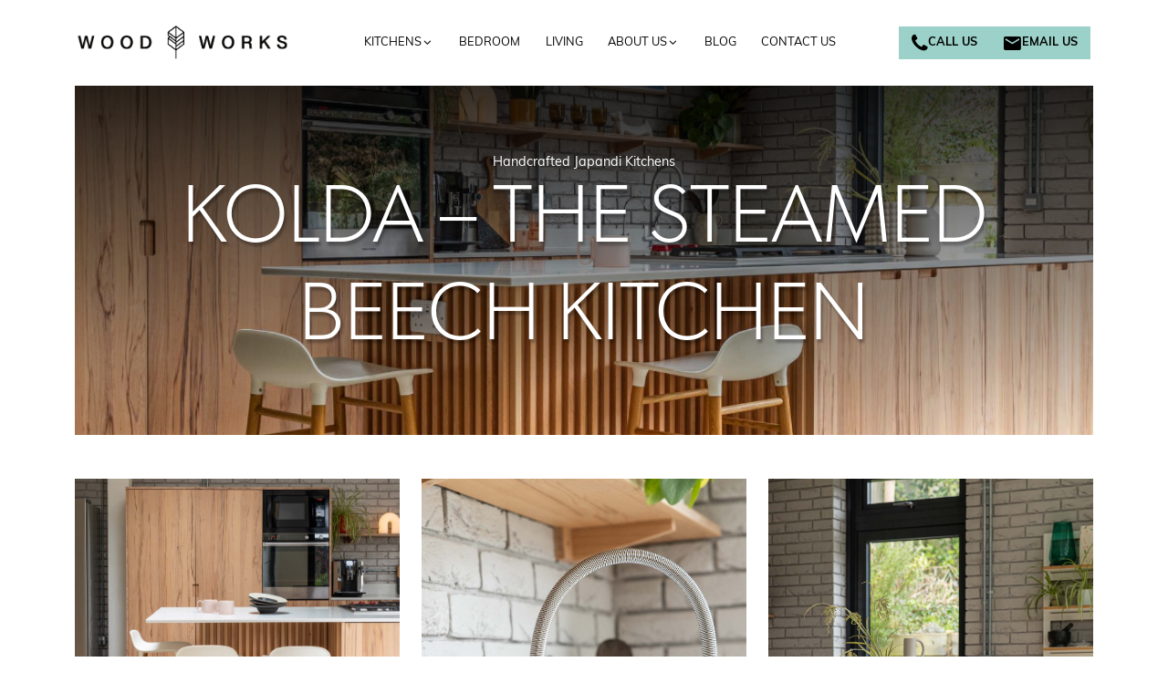

--- FILE ---
content_type: text/html; charset=UTF-8
request_url: https://www.woodworksbrighton.co.uk/projects/project/kolda/
body_size: 29818
content:
<!DOCTYPE html> 

<html lang="en">

  <head><meta charset="UTF-8"><script>if(navigator.userAgent.match(/MSIE|Internet Explorer/i)||navigator.userAgent.match(/Trident\/7\..*?rv:11/i)){var href=document.location.href;if(!href.match(/[?&]nowprocket/)){if(href.indexOf("?")==-1){if(href.indexOf("#")==-1){document.location.href=href+"?nowprocket=1"}else{document.location.href=href.replace("#","?nowprocket=1#")}}else{if(href.indexOf("#")==-1){document.location.href=href+"&nowprocket=1"}else{document.location.href=href.replace("#","&nowprocket=1#")}}}}</script><script>(()=>{class RocketLazyLoadScripts{constructor(){this.v="1.2.6",this.triggerEvents=["keydown","mousedown","mousemove","touchmove","touchstart","touchend","wheel"],this.userEventHandler=this.t.bind(this),this.touchStartHandler=this.i.bind(this),this.touchMoveHandler=this.o.bind(this),this.touchEndHandler=this.h.bind(this),this.clickHandler=this.u.bind(this),this.interceptedClicks=[],this.interceptedClickListeners=[],this.l(this),window.addEventListener("pageshow",(t=>{this.persisted=t.persisted,this.everythingLoaded&&this.m()})),this.CSPIssue=sessionStorage.getItem("rocketCSPIssue"),document.addEventListener("securitypolicyviolation",(t=>{this.CSPIssue||"script-src-elem"!==t.violatedDirective||"data"!==t.blockedURI||(this.CSPIssue=!0,sessionStorage.setItem("rocketCSPIssue",!0))})),document.addEventListener("DOMContentLoaded",(()=>{this.k()})),this.delayedScripts={normal:[],async:[],defer:[]},this.trash=[],this.allJQueries=[]}p(t){document.hidden?t.t():(this.triggerEvents.forEach((e=>window.addEventListener(e,t.userEventHandler,{passive:!0}))),window.addEventListener("touchstart",t.touchStartHandler,{passive:!0}),window.addEventListener("mousedown",t.touchStartHandler),document.addEventListener("visibilitychange",t.userEventHandler))}_(){this.triggerEvents.forEach((t=>window.removeEventListener(t,this.userEventHandler,{passive:!0}))),document.removeEventListener("visibilitychange",this.userEventHandler)}i(t){"HTML"!==t.target.tagName&&(window.addEventListener("touchend",this.touchEndHandler),window.addEventListener("mouseup",this.touchEndHandler),window.addEventListener("touchmove",this.touchMoveHandler,{passive:!0}),window.addEventListener("mousemove",this.touchMoveHandler),t.target.addEventListener("click",this.clickHandler),this.L(t.target,!0),this.S(t.target,"onclick","rocket-onclick"),this.C())}o(t){window.removeEventListener("touchend",this.touchEndHandler),window.removeEventListener("mouseup",this.touchEndHandler),window.removeEventListener("touchmove",this.touchMoveHandler,{passive:!0}),window.removeEventListener("mousemove",this.touchMoveHandler),t.target.removeEventListener("click",this.clickHandler),this.L(t.target,!1),this.S(t.target,"rocket-onclick","onclick"),this.M()}h(){window.removeEventListener("touchend",this.touchEndHandler),window.removeEventListener("mouseup",this.touchEndHandler),window.removeEventListener("touchmove",this.touchMoveHandler,{passive:!0}),window.removeEventListener("mousemove",this.touchMoveHandler)}u(t){t.target.removeEventListener("click",this.clickHandler),this.L(t.target,!1),this.S(t.target,"rocket-onclick","onclick"),this.interceptedClicks.push(t),t.preventDefault(),t.stopPropagation(),t.stopImmediatePropagation(),this.M()}O(){window.removeEventListener("touchstart",this.touchStartHandler,{passive:!0}),window.removeEventListener("mousedown",this.touchStartHandler),this.interceptedClicks.forEach((t=>{t.target.dispatchEvent(new MouseEvent("click",{view:t.view,bubbles:!0,cancelable:!0}))}))}l(t){EventTarget.prototype.addEventListenerWPRocketBase=EventTarget.prototype.addEventListener,EventTarget.prototype.addEventListener=function(e,i,o){"click"!==e||t.windowLoaded||i===t.clickHandler||t.interceptedClickListeners.push({target:this,func:i,options:o}),(this||window).addEventListenerWPRocketBase(e,i,o)}}L(t,e){this.interceptedClickListeners.forEach((i=>{i.target===t&&(e?t.removeEventListener("click",i.func,i.options):t.addEventListener("click",i.func,i.options))})),t.parentNode!==document.documentElement&&this.L(t.parentNode,e)}D(){return new Promise((t=>{this.P?this.M=t:t()}))}C(){this.P=!0}M(){this.P=!1}S(t,e,i){t.hasAttribute&&t.hasAttribute(e)&&(event.target.setAttribute(i,event.target.getAttribute(e)),event.target.removeAttribute(e))}t(){this._(this),"loading"===document.readyState?document.addEventListener("DOMContentLoaded",this.R.bind(this)):this.R()}k(){let t=[];document.querySelectorAll("script[type=rocketlazyloadscript][data-rocket-src]").forEach((e=>{let i=e.getAttribute("data-rocket-src");if(i&&!i.startsWith("data:")){0===i.indexOf("//")&&(i=location.protocol+i);try{const o=new URL(i).origin;o!==location.origin&&t.push({src:o,crossOrigin:e.crossOrigin||"module"===e.getAttribute("data-rocket-type")})}catch(t){}}})),t=[...new Map(t.map((t=>[JSON.stringify(t),t]))).values()],this.T(t,"preconnect")}async R(){this.lastBreath=Date.now(),this.j(this),this.F(this),this.I(),this.W(),this.q(),await this.A(this.delayedScripts.normal),await this.A(this.delayedScripts.defer),await this.A(this.delayedScripts.async);try{await this.U(),await this.H(this),await this.J()}catch(t){console.error(t)}window.dispatchEvent(new Event("rocket-allScriptsLoaded")),this.everythingLoaded=!0,this.D().then((()=>{this.O()})),this.N()}W(){document.querySelectorAll("script[type=rocketlazyloadscript]").forEach((t=>{t.hasAttribute("data-rocket-src")?t.hasAttribute("async")&&!1!==t.async?this.delayedScripts.async.push(t):t.hasAttribute("defer")&&!1!==t.defer||"module"===t.getAttribute("data-rocket-type")?this.delayedScripts.defer.push(t):this.delayedScripts.normal.push(t):this.delayedScripts.normal.push(t)}))}async B(t){if(await this.G(),!0!==t.noModule||!("noModule"in HTMLScriptElement.prototype))return new Promise((e=>{let i;function o(){(i||t).setAttribute("data-rocket-status","executed"),e()}try{if(navigator.userAgent.indexOf("Firefox/")>0||""===navigator.vendor||this.CSPIssue)i=document.createElement("script"),[...t.attributes].forEach((t=>{let e=t.nodeName;"type"!==e&&("data-rocket-type"===e&&(e="type"),"data-rocket-src"===e&&(e="src"),i.setAttribute(e,t.nodeValue))})),t.text&&(i.text=t.text),i.hasAttribute("src")?(i.addEventListener("load",o),i.addEventListener("error",(function(){i.setAttribute("data-rocket-status","failed-network"),e()})),setTimeout((()=>{i.isConnected||e()}),1)):(i.text=t.text,o()),t.parentNode.replaceChild(i,t);else{const i=t.getAttribute("data-rocket-type"),s=t.getAttribute("data-rocket-src");i?(t.type=i,t.removeAttribute("data-rocket-type")):t.removeAttribute("type"),t.addEventListener("load",o),t.addEventListener("error",(i=>{this.CSPIssue&&i.target.src.startsWith("data:")?(console.log("WPRocket: data-uri blocked by CSP -> fallback"),t.removeAttribute("src"),this.B(t).then(e)):(t.setAttribute("data-rocket-status","failed-network"),e())})),s?(t.removeAttribute("data-rocket-src"),t.src=s):t.src="data:text/javascript;base64,"+window.btoa(unescape(encodeURIComponent(t.text)))}}catch(i){t.setAttribute("data-rocket-status","failed-transform"),e()}}));t.setAttribute("data-rocket-status","skipped")}async A(t){const e=t.shift();return e&&e.isConnected?(await this.B(e),this.A(t)):Promise.resolve()}q(){this.T([...this.delayedScripts.normal,...this.delayedScripts.defer,...this.delayedScripts.async],"preload")}T(t,e){var i=document.createDocumentFragment();t.forEach((t=>{const o=t.getAttribute&&t.getAttribute("data-rocket-src")||t.src;if(o&&!o.startsWith("data:")){const s=document.createElement("link");s.href=o,s.rel=e,"preconnect"!==e&&(s.as="script"),t.getAttribute&&"module"===t.getAttribute("data-rocket-type")&&(s.crossOrigin=!0),t.crossOrigin&&(s.crossOrigin=t.crossOrigin),t.integrity&&(s.integrity=t.integrity),i.appendChild(s),this.trash.push(s)}})),document.head.appendChild(i)}j(t){let e={};function i(i,o){return e[o].eventsToRewrite.indexOf(i)>=0&&!t.everythingLoaded?"rocket-"+i:i}function o(t,o){!function(t){e[t]||(e[t]={originalFunctions:{add:t.addEventListener,remove:t.removeEventListener},eventsToRewrite:[]},t.addEventListener=function(){arguments[0]=i(arguments[0],t),e[t].originalFunctions.add.apply(t,arguments)},t.removeEventListener=function(){arguments[0]=i(arguments[0],t),e[t].originalFunctions.remove.apply(t,arguments)})}(t),e[t].eventsToRewrite.push(o)}function s(e,i){let o=e[i];e[i]=null,Object.defineProperty(e,i,{get:()=>o||function(){},set(s){t.everythingLoaded?o=s:e["rocket"+i]=o=s}})}o(document,"DOMContentLoaded"),o(window,"DOMContentLoaded"),o(window,"load"),o(window,"pageshow"),o(document,"readystatechange"),s(document,"onreadystatechange"),s(window,"onload"),s(window,"onpageshow");try{Object.defineProperty(document,"readyState",{get:()=>t.rocketReadyState,set(e){t.rocketReadyState=e},configurable:!0}),document.readyState="loading"}catch(t){console.log("WPRocket DJE readyState conflict, bypassing")}}F(t){let e;function i(e){return t.everythingLoaded?e:e.split(" ").map((t=>"load"===t||0===t.indexOf("load.")?"rocket-jquery-load":t)).join(" ")}function o(o){function s(t){const e=o.fn[t];o.fn[t]=o.fn.init.prototype[t]=function(){return this[0]===window&&("string"==typeof arguments[0]||arguments[0]instanceof String?arguments[0]=i(arguments[0]):"object"==typeof arguments[0]&&Object.keys(arguments[0]).forEach((t=>{const e=arguments[0][t];delete arguments[0][t],arguments[0][i(t)]=e}))),e.apply(this,arguments),this}}o&&o.fn&&!t.allJQueries.includes(o)&&(o.fn.ready=o.fn.init.prototype.ready=function(e){return t.domReadyFired?e.bind(document)(o):document.addEventListener("rocket-DOMContentLoaded",(()=>e.bind(document)(o))),o([])},s("on"),s("one"),t.allJQueries.push(o)),e=o}o(window.jQuery),Object.defineProperty(window,"jQuery",{get:()=>e,set(t){o(t)}})}async H(t){const e=document.querySelector("script[data-webpack]");e&&(await async function(){return new Promise((t=>{e.addEventListener("load",t),e.addEventListener("error",t)}))}(),await t.K(),await t.H(t))}async U(){this.domReadyFired=!0;try{document.readyState="interactive"}catch(t){}await this.G(),document.dispatchEvent(new Event("rocket-readystatechange")),await this.G(),document.rocketonreadystatechange&&document.rocketonreadystatechange(),await this.G(),document.dispatchEvent(new Event("rocket-DOMContentLoaded")),await this.G(),window.dispatchEvent(new Event("rocket-DOMContentLoaded"))}async J(){try{document.readyState="complete"}catch(t){}await this.G(),document.dispatchEvent(new Event("rocket-readystatechange")),await this.G(),document.rocketonreadystatechange&&document.rocketonreadystatechange(),await this.G(),window.dispatchEvent(new Event("rocket-load")),await this.G(),window.rocketonload&&window.rocketonload(),await this.G(),this.allJQueries.forEach((t=>t(window).trigger("rocket-jquery-load"))),await this.G();const t=new Event("rocket-pageshow");t.persisted=this.persisted,window.dispatchEvent(t),await this.G(),window.rocketonpageshow&&window.rocketonpageshow({persisted:this.persisted}),this.windowLoaded=!0}m(){document.onreadystatechange&&document.onreadystatechange(),window.onload&&window.onload(),window.onpageshow&&window.onpageshow({persisted:this.persisted})}I(){const t=new Map;document.write=document.writeln=function(e){const i=document.currentScript;i||console.error("WPRocket unable to document.write this: "+e);const o=document.createRange(),s=i.parentElement;let n=t.get(i);void 0===n&&(n=i.nextSibling,t.set(i,n));const c=document.createDocumentFragment();o.setStart(c,0),c.appendChild(o.createContextualFragment(e)),s.insertBefore(c,n)}}async G(){Date.now()-this.lastBreath>45&&(await this.K(),this.lastBreath=Date.now())}async K(){return document.hidden?new Promise((t=>setTimeout(t))):new Promise((t=>requestAnimationFrame(t)))}N(){this.trash.forEach((t=>t.remove()))}static run(){const t=new RocketLazyLoadScripts;t.p(t)}}RocketLazyLoadScripts.run()})();</script>

    
<meta http-equiv="X-UA-Compatible" content="IE=edge">
<meta name="viewport" content="width=device-width, initial-scale=1.0">
<meta name="apple-mobile-web-app-capable" content="yes" />

<!-- Icons -->

<link rel="alternate" type="application/rss+xml" title="RSS 2.0" href="https://www.woodworksbrighton.co.uk/feed/" />
<link rel="alternate" type="text/xml" title="RSS .92" href="https://www.woodworksbrighton.co.uk/feed/" />
<link rel="alternate" type="application/atom+xml" title="Atom 0.3" href="https://www.woodworksbrighton.co.uk/feed/atom/" />
<link rel="pingback" href="https://www.woodworksbrighton.co.uk/xmlrpc.php" />

<link rel="apple-touch-icon" sizes="57x57" href="https://www.woodworksbrighton.co.uk/wp-content/themes/woodworks/images/apple-icon-57x57.png">
<link rel="apple-touch-icon" sizes="60x60" href="https://www.woodworksbrighton.co.uk/wp-content/themes/woodworks/images/apple-icon-60x60.png">
<link rel="apple-touch-icon" sizes="72x72" href="https://www.woodworksbrighton.co.uk/wp-content/themes/woodworks/images/apple-icon-72x72.png">
<link rel="apple-touch-icon" sizes="76x76" href="https://www.woodworksbrighton.co.uk/wp-content/themes/woodworks/images/apple-icon-76x76.png">
<link rel="apple-touch-icon" sizes="114x114" href="https://www.woodworksbrighton.co.uk/wp-content/themes/woodworks/images/apple-icon-114x114.png">
<link rel="apple-touch-icon" sizes="120x120" href="https://www.woodworksbrighton.co.uk/wp-content/themes/woodworks/images/apple-icon-120x120.png">
<link rel="apple-touch-icon" sizes="144x144" href="https://www.woodworksbrighton.co.uk/wp-content/themes/woodworks/images/apple-icon-144x144.png">
<link rel="apple-touch-icon" sizes="152x152" href="https://www.woodworksbrighton.co.uk/wp-content/themes/woodworks/images/apple-icon-152x152.png">
<link rel="apple-touch-icon" sizes="180x180" href="https://www.woodworksbrighton.co.uk/wp-content/themes/woodworks/images/apple-icon-180x180.png">
<link rel="icon" type="image/png" sizes="192x192"  href="https://www.woodworksbrighton.co.uk/wp-content/themes/woodworks/images/android-icon-192x192.png">
<link rel="icon" type="image/png" sizes="32x32" href="https://www.woodworksbrighton.co.uk/wp-content/themes/woodworks/images/favicon-32x32.png">
<link rel="icon" type="image/png" sizes="96x96" href="https://www.woodworksbrighton.co.uk/wp-content/themes/woodworks/images/favicon-96x96.png">
<link rel="icon" type="image/png" sizes="16x16" href="https://www.woodworksbrighton.co.uk/wp-content/themes/woodworks/images/favicon-16x16.png">
<link rel="manifest" href="https://www.woodworksbrighton.co.uk/wp-content/themes/woodworks/images/manifest.json">
<meta name="msapplication-TileColor" content="#ffffff">
<meta name="msapplication-TileImage" content="https://www.woodworksbrighton.co.uk/wp-content/themes/woodworks/images/ms-icon-144x144.png">
<meta name="theme-color" content="#ffffff">
    <title>KOLDA - The steamed Beech kitchen - Wood Works Brighton</title><style id="rocket-critical-css">ul{box-sizing:border-box}:root{--wp--preset--font-size--normal:16px;--wp--preset--font-size--huge:42px}.screen-reader-text{border:0;clip:rect(1px,1px,1px,1px);clip-path:inset(50%);height:1px;margin:-1px;overflow:hidden;padding:0;position:absolute;width:1px;word-wrap:normal!important}@font-face{font-family:"muli";src:url("https://use.typekit.net/af/437da9/00000000000000007735a0e5/30/l?primer=7cdcb44be4a7db8877ffa5c0007b8dd865b3bbc383831fe2ea177f62257a9191&fvd=i4&v=3") format("woff2"),url("https://use.typekit.net/af/437da9/00000000000000007735a0e5/30/d?primer=7cdcb44be4a7db8877ffa5c0007b8dd865b3bbc383831fe2ea177f62257a9191&fvd=i4&v=3") format("woff"),url("https://use.typekit.net/af/437da9/00000000000000007735a0e5/30/a?primer=7cdcb44be4a7db8877ffa5c0007b8dd865b3bbc383831fe2ea177f62257a9191&fvd=i4&v=3") format("opentype");font-display:swap;font-style:italic;font-weight:400;font-stretch:normal}@font-face{font-family:"muli";src:url("https://use.typekit.net/af/7fe570/00000000000000007735a0ee/30/l?primer=7cdcb44be4a7db8877ffa5c0007b8dd865b3bbc383831fe2ea177f62257a9191&fvd=n4&v=3") format("woff2"),url("https://use.typekit.net/af/7fe570/00000000000000007735a0ee/30/d?primer=7cdcb44be4a7db8877ffa5c0007b8dd865b3bbc383831fe2ea177f62257a9191&fvd=n4&v=3") format("woff"),url("https://use.typekit.net/af/7fe570/00000000000000007735a0ee/30/a?primer=7cdcb44be4a7db8877ffa5c0007b8dd865b3bbc383831fe2ea177f62257a9191&fvd=n4&v=3") format("opentype");font-display:swap;font-style:normal;font-weight:400;font-stretch:normal}@font-face{font-family:"muli";src:url("https://use.typekit.net/af/21b2f2/00000000000000007735a100/30/l?primer=7cdcb44be4a7db8877ffa5c0007b8dd865b3bbc383831fe2ea177f62257a9191&fvd=i7&v=3") format("woff2"),url("https://use.typekit.net/af/21b2f2/00000000000000007735a100/30/d?primer=7cdcb44be4a7db8877ffa5c0007b8dd865b3bbc383831fe2ea177f62257a9191&fvd=i7&v=3") format("woff"),url("https://use.typekit.net/af/21b2f2/00000000000000007735a100/30/a?primer=7cdcb44be4a7db8877ffa5c0007b8dd865b3bbc383831fe2ea177f62257a9191&fvd=i7&v=3") format("opentype");font-display:swap;font-style:italic;font-weight:700;font-stretch:normal}@font-face{font-family:"muli";src:url("https://use.typekit.net/af/b0bf15/00000000000000007735a103/30/l?primer=7cdcb44be4a7db8877ffa5c0007b8dd865b3bbc383831fe2ea177f62257a9191&fvd=n7&v=3") format("woff2"),url("https://use.typekit.net/af/b0bf15/00000000000000007735a103/30/d?primer=7cdcb44be4a7db8877ffa5c0007b8dd865b3bbc383831fe2ea177f62257a9191&fvd=n7&v=3") format("woff"),url("https://use.typekit.net/af/b0bf15/00000000000000007735a103/30/a?primer=7cdcb44be4a7db8877ffa5c0007b8dd865b3bbc383831fe2ea177f62257a9191&fvd=n7&v=3") format("opentype");font-display:swap;font-style:normal;font-weight:700;font-stretch:normal}@font-face{font-family:"canada-type-gibson";src:url("https://use.typekit.net/af/da581f/00000000000000007735a540/30/l?primer=7cdcb44be4a7db8877ffa5c0007b8dd865b3bbc383831fe2ea177f62257a9191&fvd=n2&v=3") format("woff2"),url("https://use.typekit.net/af/da581f/00000000000000007735a540/30/d?primer=7cdcb44be4a7db8877ffa5c0007b8dd865b3bbc383831fe2ea177f62257a9191&fvd=n2&v=3") format("woff"),url("https://use.typekit.net/af/da581f/00000000000000007735a540/30/a?primer=7cdcb44be4a7db8877ffa5c0007b8dd865b3bbc383831fe2ea177f62257a9191&fvd=n2&v=3") format("opentype");font-display:swap;font-style:normal;font-weight:200;font-stretch:normal}@font-face{font-family:"canada-type-gibson";src:url("https://use.typekit.net/af/987a60/00000000000000007735a543/30/l?primer=7cdcb44be4a7db8877ffa5c0007b8dd865b3bbc383831fe2ea177f62257a9191&fvd=n4&v=3") format("woff2"),url("https://use.typekit.net/af/987a60/00000000000000007735a543/30/d?primer=7cdcb44be4a7db8877ffa5c0007b8dd865b3bbc383831fe2ea177f62257a9191&fvd=n4&v=3") format("woff"),url("https://use.typekit.net/af/987a60/00000000000000007735a543/30/a?primer=7cdcb44be4a7db8877ffa5c0007b8dd865b3bbc383831fe2ea177f62257a9191&fvd=n4&v=3") format("opentype");font-display:swap;font-style:normal;font-weight:400;font-stretch:normal}@font-face{font-family:"canada-type-gibson";src:url("https://use.typekit.net/af/be28cc/00000000000000007735a54a/30/l?primer=7cdcb44be4a7db8877ffa5c0007b8dd865b3bbc383831fe2ea177f62257a9191&fvd=n5&v=3") format("woff2"),url("https://use.typekit.net/af/be28cc/00000000000000007735a54a/30/d?primer=7cdcb44be4a7db8877ffa5c0007b8dd865b3bbc383831fe2ea177f62257a9191&fvd=n5&v=3") format("woff"),url("https://use.typekit.net/af/be28cc/00000000000000007735a54a/30/a?primer=7cdcb44be4a7db8877ffa5c0007b8dd865b3bbc383831fe2ea177f62257a9191&fvd=n5&v=3") format("opentype");font-display:swap;font-style:normal;font-weight:500;font-stretch:normal}@font-face{font-family:"icomoon";src:url(https://www.woodworksbrighton.co.uk/wp-content/themes/woodworks/fonts/icomoon.eot?2nltl0);src:url(https://www.woodworksbrighton.co.uk/wp-content/themes/woodworks/fonts/icomoon.eot?2nltl0#iefix) format("embedded-opentype"),url(https://www.woodworksbrighton.co.uk/wp-content/themes/woodworks/fonts/icomoon.woff2?2nltl0) format("woff2"),url(https://www.woodworksbrighton.co.uk/wp-content/themes/woodworks/fonts/icomoon.ttf?2nltl0) format("truetype"),url(https://www.woodworksbrighton.co.uk/wp-content/themes/woodworks/fonts/icomoon.woff?2nltl0) format("woff"),url(https://www.woodworksbrighton.co.uk/wp-content/themes/woodworks/fonts/icomoon.svg?2nltl0#icomoon) format("svg");font-weight:normal;font-style:normal;font-display:swap}[class^=icon-],[class*=" icon-"]{font-family:"icomoon"!important;speak:never;font-style:normal;font-weight:normal;font-variant:normal;text-transform:none;line-height:1;-webkit-font-smoothing:antialiased;-moz-osx-font-smoothing:grayscale}.icon-chevron-down:before{content:""}:root{--bs-blue:#0d6efd;--bs-indigo:#6610f2;--bs-purple:#6f42c1;--bs-pink:#d63384;--bs-red:#dc3545;--bs-orange:#fd7e14;--bs-yellow:#F1B326;--bs-green:#4EBC15;--bs-teal:#9bd1c8;--bs-cyan:#0dcaf0;--bs-black:#000000;--bs-white:#FFFFFF;--bs-gray:#6c757d;--bs-gray-dark:#343a40;--bs-gray-100:#f8f9fa;--bs-gray-200:#e9ecef;--bs-gray-300:#dee2e6;--bs-gray-400:#ced4da;--bs-gray-500:#adb5bd;--bs-gray-600:#6c757d;--bs-gray-700:#495057;--bs-gray-800:#343a40;--bs-gray-900:#212529;--bs-white:#FFFFFF;--bs-black:#000000;--bs-primary:#4d4d4d;--bs-secondary:#9B9898;--bs-pale-grey:#F1F1F1;--bs-light-grey:#9B9898;--bs-grey:#4d4d4d;--bs-dark-grey:#313133;--bs-green:#4EBC15;--bs-yellow:#F1B326;--bs-teal:#9bd1c8;--bs-white-rgb:255, 255, 255;--bs-black-rgb:0, 0, 0;--bs-primary-rgb:77, 77, 77;--bs-secondary-rgb:155, 152, 152;--bs-pale-grey-rgb:241, 241, 241;--bs-light-grey-rgb:155, 152, 152;--bs-grey-rgb:77, 77, 77;--bs-dark-grey-rgb:49, 49, 51;--bs-green-rgb:78, 188, 21;--bs-yellow-rgb:241, 179, 38;--bs-teal-rgb:155, 209, 200;--bs-primary-text-emphasis:#1f1f1f;--bs-secondary-text-emphasis:#3e3d3d;--bs-success-text-emphasis:#1f4b08;--bs-info-text-emphasis:#055160;--bs-warning-text-emphasis:#60480f;--bs-danger-text-emphasis:#58151c;--bs-light-text-emphasis:#495057;--bs-dark-text-emphasis:#495057;--bs-primary-bg-subtle:#dbdbdb;--bs-secondary-bg-subtle:#ebeaea;--bs-success-bg-subtle:#dcf2d0;--bs-info-bg-subtle:#cff4fc;--bs-warning-bg-subtle:#fcf0d4;--bs-danger-bg-subtle:#f8d7da;--bs-light-bg-subtle:#fcfcfd;--bs-dark-bg-subtle:#ced4da;--bs-primary-border-subtle:#b8b8b8;--bs-secondary-border-subtle:#d7d6d6;--bs-success-border-subtle:#b8e4a1;--bs-info-border-subtle:#9eeaf9;--bs-warning-border-subtle:#f9e1a8;--bs-danger-border-subtle:#f1aeb5;--bs-light-border-subtle:#e9ecef;--bs-dark-border-subtle:#adb5bd;--bs-white-rgb:255, 255, 255;--bs-black-rgb:0, 0, 0;--bs-font-sans-serif:"muli", sans-serif;--bs-font-monospace:SFMono-Regular, Menlo, Monaco, Consolas, "Liberation Mono", "Courier New", monospace;--bs-gradient:linear-gradient(180deg, rgba(255, 255, 255, 0.15), rgba(255, 255, 255, 0));--bs-body-font-family:"muli", sans-serif;--bs-body-font-size:0.9rem;--bs-body-font-weight:400;--bs-body-line-height:1.5;--bs-body-color:#212529;--bs-body-color-rgb:33, 37, 41;--bs-body-bg:#FFFFFF;--bs-body-bg-rgb:255, 255, 255;--bs-emphasis-color:#000000;--bs-emphasis-color-rgb:0, 0, 0;--bs-secondary-color:rgba(33, 37, 41, 0.75);--bs-secondary-color-rgb:33, 37, 41;--bs-secondary-bg:#e9ecef;--bs-secondary-bg-rgb:233, 236, 239;--bs-tertiary-color:rgba(33, 37, 41, 0.5);--bs-tertiary-color-rgb:33, 37, 41;--bs-tertiary-bg:#f8f9fa;--bs-tertiary-bg-rgb:248, 249, 250;--bs-heading-color:#4d4d4d;--bs-link-color:#4d4d4d;--bs-link-color-rgb:77, 77, 77;--bs-link-decoration:underline;--bs-link-hover-color:#3e3e3e;--bs-link-hover-color-rgb:62, 62, 62;--bs-code-color:#d63384;--bs-highlight-color:#212529;--bs-highlight-bg:#fcf0d4;--bs-border-width:1px;--bs-border-style:solid;--bs-border-color:#dee2e6;--bs-border-color-translucent:rgba(0, 0, 0, 0.175);--bs-border-radius:0;--bs-border-radius-sm:0.25rem;--bs-border-radius-lg:0.5rem;--bs-border-radius-xl:1rem;--bs-border-radius-xxl:2rem;--bs-border-radius-2xl:var(--bs-border-radius-xxl);--bs-border-radius-pill:50rem;--bs-box-shadow:0 0.5rem 1rem rgba(0, 0, 0, 0.15);--bs-box-shadow-sm:0 0.125rem 0.25rem rgba(0, 0, 0, 0.075);--bs-box-shadow-lg:0 1rem 3rem rgba(0, 0, 0, 0.175);--bs-box-shadow-inset:inset 0 1px 2px rgba(0, 0, 0, 0.075);--bs-focus-ring-width:0.25rem;--bs-focus-ring-opacity:0.25;--bs-focus-ring-color:rgba(77, 77, 77, 0.25);--bs-form-valid-color:#4EBC15;--bs-form-valid-border-color:#4EBC15;--bs-form-invalid-color:#dc3545;--bs-form-invalid-border-color:#dc3545}*,*::before,*::after{box-sizing:border-box}@media (prefers-reduced-motion:no-preference){:root{scroll-behavior:smooth}}body{margin:0;font-family:var(--bs-body-font-family);font-size:var(--bs-body-font-size);font-weight:var(--bs-body-font-weight);line-height:var(--bs-body-line-height);color:var(--bs-body-color);text-align:var(--bs-body-text-align);background-color:var(--bs-body-bg);-webkit-text-size-adjust:100%}h1{margin-top:0;margin-bottom:.5rem;font-family:canada-type-gibson,sans-serif;font-weight:200;line-height:1.2;color:var(--bs-heading-color)}h1{font-size:calc(1.35rem + 1.2vw)}@media (min-width:1200px){h1{font-size:2.25rem}}p{margin-top:0;margin-bottom:1rem}ul{padding-left:2rem}ul{margin-top:0;margin-bottom:1rem}ul ul{margin-bottom:0}a{color:rgba(var(--bs-link-color-rgb),var(--bs-link-opacity, 1));text-decoration:underline}a:not([href]):not([class]){color:inherit;text-decoration:none}img,svg{vertical-align:middle}button{border-radius:0}button{margin:0;font-family:inherit;font-size:inherit;line-height:inherit}button{text-transform:none}button,[type=button]{-webkit-appearance:button}::-moz-focus-inner{padding:0;border-style:none}::-webkit-datetime-edit-fields-wrapper,::-webkit-datetime-edit-text,::-webkit-datetime-edit-minute,::-webkit-datetime-edit-hour-field,::-webkit-datetime-edit-day-field,::-webkit-datetime-edit-month-field,::-webkit-datetime-edit-year-field{padding:0}::-webkit-inner-spin-button{height:auto}::-webkit-search-decoration{-webkit-appearance:none}::-webkit-color-swatch-wrapper{padding:0}::-webkit-file-upload-button{font:inherit;-webkit-appearance:button}::file-selector-button{font:inherit;-webkit-appearance:button}.container{--bs-gutter-x:1.5rem;--bs-gutter-y:0;width:100%;padding-right:calc(var(--bs-gutter-x)*.5);padding-left:calc(var(--bs-gutter-x)*.5);margin-right:auto;margin-left:auto}@media (min-width:576px){.container{max-width:540px}}@media (min-width:768px){.container{max-width:720px}}@media (min-width:992px){.container{max-width:960px}}@media (min-width:1200px){.container{max-width:1140px}}:root{--bs-breakpoint-xs:0;--bs-breakpoint-sm:576px;--bs-breakpoint-md:768px;--bs-breakpoint-lg:992px;--bs-breakpoint-xl:1200px;--bs-breakpoint-xxl:1400px}.btn{--bs-btn-padding-x:1.5rem;--bs-btn-padding-y:0.375rem;--bs-btn-font-family:;--bs-btn-font-size:0.9rem;--bs-btn-font-weight:400;--bs-btn-line-height:1.5;--bs-btn-color:var(--bs-body-color);--bs-btn-bg:transparent;--bs-btn-border-width:var(--bs-border-width);--bs-btn-border-color:transparent;--bs-btn-border-radius:0;--bs-btn-hover-border-color:transparent;--bs-btn-box-shadow:inset 0 1px 0 rgba(255, 255, 255, 0.15), 0 1px 1px rgba(0, 0, 0, 0.075);--bs-btn-disabled-opacity:0.65;--bs-btn-focus-box-shadow:0 0 0 0.25rem rgba(var(--bs-btn-focus-shadow-rgb), .5);display:inline-block;padding:var(--bs-btn-padding-y) var(--bs-btn-padding-x);font-family:var(--bs-btn-font-family);font-size:var(--bs-btn-font-size);font-weight:var(--bs-btn-font-weight);line-height:var(--bs-btn-line-height);color:var(--bs-btn-color);text-align:center;text-decoration:none;vertical-align:middle;border:var(--bs-btn-border-width) solid var(--bs-btn-border-color);border-radius:var(--bs-btn-border-radius);background-color:var(--bs-btn-bg)}.btn-outline-black{--bs-btn-color:#000000;--bs-btn-border-color:#000000;--bs-btn-hover-color:#FFFFFF;--bs-btn-hover-bg:#000000;--bs-btn-hover-border-color:#000000;--bs-btn-focus-shadow-rgb:0, 0, 0;--bs-btn-active-color:#FFFFFF;--bs-btn-active-bg:#000000;--bs-btn-active-border-color:#000000;--bs-btn-active-shadow:inset 0 3px 5px rgba(0, 0, 0, 0.125);--bs-btn-disabled-color:#000000;--bs-btn-disabled-bg:transparent;--bs-btn-disabled-border-color:#000000;--bs-gradient:none}.btn-lg{--bs-btn-padding-y:0.5rem;--bs-btn-padding-x:2rem;--bs-btn-font-size:1.125rem;--bs-btn-border-radius:0}.fade:not(.show){opacity:0}.dropdown{position:relative}.dropdown-toggle{white-space:nowrap}.dropdown-toggle::after{display:inline-block;margin-left:.255em;vertical-align:.255em;content:"";border-top:.3em solid;border-right:.3em solid rgba(0,0,0,0);border-bottom:0;border-left:.3em solid rgba(0,0,0,0)}.dropdown-menu{--bs-dropdown-zindex:1000;--bs-dropdown-min-width:10rem;--bs-dropdown-padding-x:0;--bs-dropdown-padding-y:0.5rem;--bs-dropdown-spacer:0.125rem;--bs-dropdown-font-size:0.9rem;--bs-dropdown-color:var(--bs-body-color);--bs-dropdown-bg:var(--bs-body-bg);--bs-dropdown-border-color:var(--bs-border-color-translucent);--bs-dropdown-border-radius:var(--bs-border-radius);--bs-dropdown-border-width:var(--bs-border-width);--bs-dropdown-inner-border-radius:calc(var(--bs-border-radius) - var(--bs-border-width));--bs-dropdown-divider-bg:var(--bs-border-color-translucent);--bs-dropdown-divider-margin-y:0.5rem;--bs-dropdown-box-shadow:var(--bs-box-shadow);--bs-dropdown-link-color:var(--bs-body-color);--bs-dropdown-link-hover-color:var(--bs-body-color);--bs-dropdown-link-hover-bg:var(--bs-tertiary-bg);--bs-dropdown-link-active-color:#FFFFFF;--bs-dropdown-link-active-bg:#4d4d4d;--bs-dropdown-link-disabled-color:var(--bs-tertiary-color);--bs-dropdown-item-padding-x:1rem;--bs-dropdown-item-padding-y:0.25rem;--bs-dropdown-header-color:#6c757d;--bs-dropdown-header-padding-x:1rem;--bs-dropdown-header-padding-y:0.5rem;position:absolute;z-index:var(--bs-dropdown-zindex);display:none;min-width:var(--bs-dropdown-min-width);padding:var(--bs-dropdown-padding-y) var(--bs-dropdown-padding-x);margin:0;font-size:var(--bs-dropdown-font-size);color:var(--bs-dropdown-color);text-align:left;list-style:none;background-color:var(--bs-dropdown-bg);background-clip:padding-box;border:var(--bs-dropdown-border-width) solid var(--bs-dropdown-border-color);border-radius:var(--bs-dropdown-border-radius)}.dropdown-item{display:block;width:100%;padding:var(--bs-dropdown-item-padding-y) var(--bs-dropdown-item-padding-x);clear:both;font-weight:400;color:var(--bs-dropdown-link-color);text-align:inherit;text-decoration:none;white-space:nowrap;background-color:rgba(0,0,0,0);border:0;border-radius:var(--bs-dropdown-item-border-radius, 0)}.nav-link{display:block;padding:var(--bs-nav-link-padding-y) var(--bs-nav-link-padding-x);font-size:var(--bs-nav-link-font-size);font-weight:var(--bs-nav-link-font-weight);color:var(--bs-nav-link-color);text-decoration:none;background:none;border:0}.navbar{--bs-navbar-padding-x:0;--bs-navbar-padding-y:1rem;--bs-navbar-color:rgba(var(--bs-emphasis-color-rgb), 0.65);--bs-navbar-hover-color:rgba(var(--bs-emphasis-color-rgb), 0.8);--bs-navbar-disabled-color:rgba(var(--bs-emphasis-color-rgb), 0.3);--bs-navbar-active-color:rgba(var(--bs-emphasis-color-rgb), 1);--bs-navbar-brand-padding-y:0.33125rem;--bs-navbar-brand-margin-end:1rem;--bs-navbar-brand-font-size:1.125rem;--bs-navbar-brand-color:rgba(var(--bs-emphasis-color-rgb), 1);--bs-navbar-brand-hover-color:rgba(var(--bs-emphasis-color-rgb), 1);--bs-navbar-nav-link-padding-x:0.5rem;--bs-navbar-toggler-padding-y:0.25rem;--bs-navbar-toggler-padding-x:0.75rem;--bs-navbar-toggler-font-size:1.125rem;--bs-navbar-toggler-icon-bg:url("data:image/svg+xml,%3csvg xmlns='http://www.w3.org/2000/svg' viewBox='0 0 30 30'%3e%3cpath stroke='rgba%2833, 37, 41, 0.75%29' stroke-linecap='round' stroke-miterlimit='10' stroke-width='2' d='M4 7h22M4 15h22M4 23h22'/%3e%3c/svg%3e");--bs-navbar-toggler-border-color:rgba(var(--bs-emphasis-color-rgb), 0.15);--bs-navbar-toggler-border-radius:0;--bs-navbar-toggler-focus-width:0.25rem;position:relative;display:flex;flex-wrap:wrap;align-items:center;justify-content:space-between;padding:var(--bs-navbar-padding-y) var(--bs-navbar-padding-x)}.navbar>.container{display:flex;flex-wrap:inherit;align-items:center;justify-content:space-between}.navbar-brand{padding-top:var(--bs-navbar-brand-padding-y);padding-bottom:var(--bs-navbar-brand-padding-y);margin-right:var(--bs-navbar-brand-margin-end);font-size:var(--bs-navbar-brand-font-size);color:var(--bs-navbar-brand-color);text-decoration:none;white-space:nowrap}.navbar-nav{--bs-nav-link-padding-x:0;--bs-nav-link-padding-y:0.5rem;--bs-nav-link-font-weight:;--bs-nav-link-color:var(--bs-navbar-color);--bs-nav-link-hover-color:var(--bs-navbar-hover-color);--bs-nav-link-disabled-color:var(--bs-navbar-disabled-color);display:flex;flex-direction:column;padding-left:0;margin-bottom:0;list-style:none}.navbar-nav .dropdown-menu{position:static}@media (min-width:992px){.navbar-expand-lg{flex-wrap:nowrap;justify-content:flex-start}.navbar-expand-lg .navbar-nav{flex-direction:row}.navbar-expand-lg .navbar-nav .dropdown-menu{position:absolute}.navbar-expand-lg .navbar-nav .nav-link{padding-right:var(--bs-navbar-nav-link-padding-x);padding-left:var(--bs-navbar-nav-link-padding-x)}}.card{--bs-card-spacer-y:1rem;--bs-card-spacer-x:1rem;--bs-card-title-spacer-y:0.5rem;--bs-card-title-color:;--bs-card-subtitle-color:;--bs-card-border-width:var(--bs-border-width);--bs-card-border-color:var(--bs-border-color-translucent);--bs-card-border-radius:var(--bs-border-radius);--bs-card-box-shadow:;--bs-card-inner-border-radius:calc(var(--bs-border-radius) - (var(--bs-border-width)));--bs-card-cap-padding-y:0.5rem;--bs-card-cap-padding-x:1rem;--bs-card-cap-bg:rgba(var(--bs-body-color-rgb), 0.03);--bs-card-cap-color:;--bs-card-height:;--bs-card-color:;--bs-card-bg:var(--bs-body-bg);--bs-card-img-overlay-padding:1rem;--bs-card-group-margin:0.75rem;position:relative;display:flex;flex-direction:column;min-width:0;height:var(--bs-card-height);color:var(--bs-body-color);word-wrap:break-word;background-color:var(--bs-card-bg);background-clip:border-box;border:var(--bs-card-border-width) solid var(--bs-card-border-color);border-radius:var(--bs-card-border-radius)}.btn-close{--bs-btn-close-color:#000000;--bs-btn-close-bg:url("data:image/svg+xml,%3csvg xmlns='http://www.w3.org/2000/svg' viewBox='0 0 16 16' fill='%23000000'%3e%3cpath d='M.293.293a1 1 0 0 1 1.414 0L8 6.586 14.293.293a1 1 0 1 1 1.414 1.414L9.414 8l6.293 6.293a1 1 0 0 1-1.414 1.414L8 9.414l-6.293 6.293a1 1 0 0 1-1.414-1.414L6.586 8 .293 1.707a1 1 0 0 1 0-1.414z'/%3e%3c/svg%3e");--bs-btn-close-opacity:0.5;--bs-btn-close-hover-opacity:0.75;--bs-btn-close-focus-shadow:0 0 0 0.25rem rgba(77, 77, 77, 0.25);--bs-btn-close-focus-opacity:1;--bs-btn-close-disabled-opacity:0.25;--bs-btn-close-white-filter:invert(1) grayscale(100%) brightness(200%);box-sizing:content-box;width:1em;height:1em;padding:.25em .25em;color:var(--bs-btn-close-color);background:rgba(0,0,0,0) var(--bs-btn-close-bg) center/1em auto no-repeat;border:0;border-radius:0;opacity:var(--bs-btn-close-opacity)}.modal{--bs-modal-zindex:1055;--bs-modal-width:500px;--bs-modal-padding:1rem;--bs-modal-margin:0.5rem;--bs-modal-color:;--bs-modal-bg:#FFFFFF;--bs-modal-border-color:var(--bs-border-color-translucent);--bs-modal-border-width:0;--bs-modal-border-radius:var(--bs-border-radius-lg);--bs-modal-box-shadow:var(--bs-box-shadow-sm);--bs-modal-inner-border-radius:calc(var(--bs-border-radius-lg) - 0);--bs-modal-header-padding-x:1rem;--bs-modal-header-padding-y:1rem;--bs-modal-header-padding:1rem 1rem;--bs-modal-header-border-color:var(--bs-border-color);--bs-modal-header-border-width:0;--bs-modal-title-line-height:1.5;--bs-modal-footer-gap:0.5rem;--bs-modal-footer-bg:;--bs-modal-footer-border-color:var(--bs-border-color);--bs-modal-footer-border-width:0;position:fixed;top:0;left:0;z-index:var(--bs-modal-zindex);display:none;width:100%;height:100%;overflow-x:hidden;overflow-y:auto;outline:0}.modal-dialog{position:relative;width:auto;margin:var(--bs-modal-margin)}.modal.fade .modal-dialog{transform:translate(0,-50px)}.modal-dialog-centered{display:flex;align-items:center;min-height:calc(100% - var(--bs-modal-margin)*2)}.modal-content{position:relative;display:flex;flex-direction:column;width:100%;color:var(--bs-modal-color);background-color:var(--bs-modal-bg);background-clip:padding-box;border:var(--bs-modal-border-width) solid var(--bs-modal-border-color);border-radius:var(--bs-modal-border-radius);outline:0}.modal-header{display:flex;flex-shrink:0;align-items:center;padding:var(--bs-modal-header-padding);border-bottom:var(--bs-modal-header-border-width) solid var(--bs-modal-header-border-color);border-top-left-radius:var(--bs-modal-inner-border-radius);border-top-right-radius:var(--bs-modal-inner-border-radius)}.modal-header .btn-close{padding:calc(var(--bs-modal-header-padding-y)*.5) calc(var(--bs-modal-header-padding-x)*.5);margin:calc(-0.5*var(--bs-modal-header-padding-y)) calc(-0.5*var(--bs-modal-header-padding-x)) calc(-0.5*var(--bs-modal-header-padding-y)) auto}.modal-body{position:relative;flex:1 1 auto;padding:var(--bs-modal-padding)}@media (min-width:576px){.modal{--bs-modal-margin:1.75rem;--bs-modal-box-shadow:var(--bs-box-shadow)}.modal-dialog{max-width:var(--bs-modal-width);margin-right:auto;margin-left:auto}}@media (min-width:992px){.modal-lg{--bs-modal-width:1020px}}.visually-hidden-focusable:not(:focus):not(:focus-within){width:1px!important;height:1px!important;padding:0!important;margin:-1px!important;overflow:hidden!important;clip:rect(0,0,0,0)!important;white-space:nowrap!important;border:0!important}.visually-hidden-focusable:not(:focus):not(:focus-within):not(caption){position:absolute!important}@media (min-width:992px){.d-lg-none{display:none!important}}.hamburger{padding:0 0;display:inline-block;font:inherit;color:inherit;text-transform:none;background-color:rgba(0,0,0,0);border:0;margin:0;overflow:visible}.hamburger-box{width:2rem;height:24px;display:inline-block;position:relative}.hamburger-inner{display:block;top:50%;margin-top:-2px}.hamburger-inner,.hamburger-inner::before,.hamburger-inner::after{width:2rem;height:4px;background-color:#9b9898;border-radius:0;position:absolute}.hamburger-inner::before,.hamburger-inner::after{content:"";display:block}.hamburger-inner::before{top:-10px}.hamburger-inner::after{bottom:-10px}body{background-color:#fff}main{padding-top:93px}article{padding-top:2rem}.object-fit__cover{-o-object-fit:cover;object-fit:cover}h1{text-transform:uppercase}.btn{text-transform:uppercase}img{max-width:100%;height:auto}.module{margin:3rem 0}.banner{padding:4rem 0;min-height:24rem;background-color:#313133;display:flex!important;position:relative;margin-bottom:0}.banner .bg-image{position:absolute;width:100%;height:100%;left:0;right:0;top:0;bottom:0;background-size:cover;background-position:50% 50%;background-repeat:no-repeat;opacity:.6}main>.module.banner{margin-top:0}.navbar{padding-left:0;padding-right:0}.navbar-expand-lg>.container{padding-left:15px;padding-right:15px}#site-header{background-color:#fff;position:fixed;width:100%;top:0;left:0;z-index:100;padding:.4rem 0}.navbar-brand{max-width:200px;z-index:1}@media only screen and (max-width:400px){.navbar-brand{max-width:180px}}.navbar-brand img{display:block;width:100%;height:100%;-o-object-fit:contain;object-fit:contain}.navbar-brand .logo-white{display:none}.navbar-expand-lg .navbar-content{transform:translateY(-120%);position:fixed;width:100vw;height:100vh;background-color:#fff;top:0;right:0;padding:0 1rem;border-top:5rem solid #4d4d4d;display:flex;flex-direction:column-reverse;justify-content:flex-end}@media (min-width:992px){.navbar-expand-lg .navbar-content{flex-grow:1;flex-direction:row-reverse;flex-basis:auto;border:none}}.navbar-expand-lg .navbar-content .navbar-utilities{display:flex;flex-grow:1;flex-direction:column;justify-content:space-between;gap:1rem;margin-top:1rem}@media (min-width:992px){.navbar-expand-lg .navbar-content .navbar-utilities{justify-content:unset;flex-grow:unset;gap:0;margin-top:0}}.navbar-expand-lg .navbar-content .navbar-utilities .contact-links{flex-grow:1;display:flex;flex-direction:column;justify-content:flex-end;gap:.2rem}.navbar-expand-lg .navbar-content .navbar-utilities .contact-links p{display:flex;align-items:center;gap:.3rem;font-weight:500;font-size:1rem;margin-bottom:0}.navbar-expand-lg .navbar-content .navbar-utilities .contact-links p a{font-weight:300}.navbar-expand-lg .navbar-content .navbar-utilities .social-links-mob{position:relative;background-color:#4d4d4d;padding:2rem 0}.navbar-expand-lg .navbar-content .navbar-utilities .social-links-mob::before,.navbar-expand-lg .navbar-content .navbar-utilities .social-links-mob::after{content:"";position:absolute;height:100%;width:5rem;top:0;background-color:#4d4d4d}.navbar-expand-lg .navbar-content .navbar-utilities .social-links-mob::before{left:-4.9rem}.navbar-expand-lg .navbar-content .navbar-utilities .social-links-mob::after{right:-4.9rem}.navbar-expand-lg .navbar-content .navbar-utilities .social-links-mob .social-links{display:flex;align-items:center;justify-content:flex-end;gap:1.8rem}.navbar-expand-lg .navbar-content .navbar-utilities .social-links-mob .social-links a svg{height:2.4rem;width:2.4rem}.navbar-expand-lg .navbar-content .navbar-utilities .social-links-mob .social-links a svg path{fill:#fff}@media only screen and (max-height:720px){.navbar-expand-lg .navbar-content .navbar-utilities .social-links-mob{padding:.6rem 0}.navbar-expand-lg .navbar-content .navbar-utilities .social-links-mob .social-links a svg{height:1.6rem;width:1.6rem}}.navbar-expand-lg .navbar-content .navbar-utilities .search-toggle{display:none}@media (min-width:992px){.navbar-expand-lg .navbar-content .navbar-utilities .btn{padding:.6rem 1rem;font-size:.9rem}}.navbar-expand-lg .navbar-content .nav-main{padding:1rem;margin:2rem -1rem 0 -1rem;height:30rem;overflow-y:auto}@media only screen and (max-height:700px){.navbar-expand-lg .navbar-content .nav-main{height:26rem}}@media (min-width:992px){.navbar-expand-lg .navbar-content .nav-main{height:unset;overflow-y:unset}}.navbar-expand-lg .navbar-content .nav-main .dropdown-menu{display:block}@media (min-width:992px){.navbar-expand-lg .navbar-content .nav-main .dropdown-menu{display:none}}@media only screen and (max-height:700px){.navbar-expand-lg .navbar-content .nav-main{margin-top:1rem}}@media (min-width:992px){.hamburger{display:none}.navbar-brand{width:230px;max-width:230px}.navbar-expand-lg{padding:1rem 0}.navbar-expand-lg .navbar-content{position:static;width:auto;height:auto;transform:none;background-color:rgba(0,0,0,0);padding:0;flex-grow:1;display:flex;align-items:center;flex-direction:row-reverse}.navbar-expand-lg .navbar-content .navbar-utilities{position:relative;width:230px}.navbar-expand-lg .navbar-content .navbar-utilities .search-toggle{display:inline-flex;background-color:#f1f1f1}.navbar-expand-lg .navbar-content .navbar-utilities .btn{padding:1rem;font-size:.9rem}.navbar-expand-lg .navbar-content .nav-main{padding:0;margin:0 auto;border:none}}.nav-main .nav-item{font-size:1rem;margin-bottom:0;color:#4d4d4d;font-family:"muli",sans-serif;text-transform:uppercase;font-weight:200;border-bottom:1px solid #9b9898}.nav-main .nav-item .nav-link{color:#000;text-decoration:none;padding:1rem 0;display:flex;align-items:center;justify-content:space-between}.nav-main .nav-item .dropdown-toggle::after{display:none}.nav-main .nav-item .dropdown-menu{border:none;margin:0 -1rem;background-color:#f1f1f1;padding:0}.nav-main .nav-item .dropdown-menu .nav-item{border:none;padding:0 1rem}.nav-main .nav-item .dropdown-menu .nav-item .dropdown-item{border-bottom:1px solid rgba(155,152,152,.5);padding:1rem 0;display:flex;align-items:center;justify-content:space-between;font-style:italic;color:#4d4d4d;font-weight:200}.nav-main .nav-item .dropdown-menu .nav-item:last-child .dropdown-item{border:none}@media (min-width:992px){.nav-main .nav-item{margin-bottom:0;color:#000;position:static;border:none;font-weight:400}.nav-main .nav-item .dropdown-menu{position:absolute;left:0;top:93px;margin:0;width:100%;justify-content:center;padding:1.25rem 0;background:#f1f1f1;border:none}.nav-main .nav-item .dropdown-menu .nav-item{color:#313133;border-right:1px solid #313133;line-height:1;padding:0}.nav-main .nav-item .dropdown-menu .nav-item:last-child{border:none}.nav-main .nav-item .dropdown-menu .nav-item .dropdown-item{font-size:.875rem;padding:0 .8rem;border:none;font-style:normal;font-weight:400;color:#313133}.nav-main .nav-item .nav-link{color:#000;font-size:.8rem;padding:0 .8rem;border:1px solid rgba(0,0,0,0)}}footer#site-footer .footer-end .small-print .footer-menu .nav .nav-link .divider{display:inline-block;padding-right:.5rem}footer#site-footer .footer-end .small-print .footer-menu .nav .nav-item:first-child .nav-link .divider{display:none}.modal{text-align:left;background-color:rgba(77,77,77,.5)}@media (min-width:768px){.modal .modal-dialog-centered .modal-content{transform:translateY(-3rem)}}.modal .modal-content{border:none}.modal .modal-loader{text-align:center;margin:12rem auto}.project-gallery .gallery-item{margin-bottom:2rem}.single-ws_project .project{padding-top:0;margin-top:3rem}.banner-project{position:relative;min-height:calc(100dvh - 7rem);margin:0;padding-top:0;padding-bottom:0;margin-bottom:3rem;background-color:rgba(0,0,0,0)}@media (min-width:992px){.banner-project{min-height:calc(100dvh - 10.9rem)}}.banner-project .banner-content-container{position:relative;overflow:hidden}.banner-project .static-content{position:relative;z-index:2;display:flex;flex-direction:column;align-items:center;justify-content:center;gap:.8rem;width:100%;height:100%}.banner-project .static-content .banner-heading{padding:0 1rem;color:#fff;font-size:3.2rem;text-align:center;text-shadow:2px 4px 3px rgba(0,0,0,.3);margin-bottom:0}@media only screen and (max-height:700px){.banner-project .static-content .banner-heading{margin-bottom:4rem}}@media (min-width:768px){.banner-project .static-content .banner-heading{font-size:4rem}}@media (min-width:992px){.banner-project .static-content .banner-heading{font-size:5.6rem}}.banner-project .static-content .banner-cats{padding:0 1rem;margin-bottom:0;color:#fff;text-align:center;text-wrap:balance}.banner-project .banner-swiper{height:100%;width:calc(100% - 1.5rem);position:absolute;z-index:1;left:.75rem;top:0;overflow:hidden}.banner-project .banner-swiper .swiper-wrapper{height:100%;display:flex}.banner-project .banner-swiper .swiper-wrapper .swiper-slide{position:relative;height:100%;width:100%;flex-shrink:0}.banner-project .banner-swiper .swiper-wrapper .swiper-slide .bg-image{position:absolute;top:0;left:0;height:100%;width:100%;opacity:1}.banner-project .banner-swiper .swiper-wrapper .swiper-slide .bg-image .overlay{position:absolute;z-index:1;top:0;left:0;height:100%;width:100%;background:linear-gradient(to bottom,rgba(0,0,0,0.8),rgba(0,0,0,0))}.banner-project .banner-swiper .swiper-wrapper .swiper-slide .bg-image img{height:110%;width:110%;-o-object-fit:cover;object-fit:cover;-o-object-position:center;object-position:center}.screen-reader-text{border:0;clip:rect(1px,1px,1px,1px);-webkit-clip-path:inset(50%);clip-path:inset(50%);height:1px;margin:-1px;overflow:hidden;padding:0;position:absolute;width:1px;word-wrap:normal!important}.ken-burns{animation-duration:4s;animation-timing-function:ease-in-out;animation-fill-mode:forwards}@keyframes kenBurns1{from{transform:scale(1)}to{transform:scale(1.1)}}.swiper-slide.active[data-slide=odd] .ken-burns{animation-name:kenBurns1}.project-gallery{margin-top:1.5rem;margin-bottom:1.5rem}.project-gallery .project-gallery-container{display:grid;grid-template-columns:minmax(0,1fr);grid-auto-rows:-webkit-min-content;grid-auto-rows:min-content;-moz-column-gap:1.5rem;column-gap:1.5rem;row-gap:1.5rem}@media (min-width:768px){.project-gallery .project-gallery-container{grid-template-columns:repeat(3,minmax(0,1fr))}}.project-gallery .project-gallery-container .gallery-col-1,.project-gallery .project-gallery-container .gallery-col-2,.project-gallery .project-gallery-container .gallery-col-3{display:grid;grid-template-columns:minmax(0,1fr);row-gap:1.5rem;margin:0;height:100%;width:100%}.project-gallery .project-gallery-container .gallery-col-1 .gallery-item,.project-gallery .project-gallery-container .gallery-col-2 .gallery-item,.project-gallery .project-gallery-container .gallery-col-3 .gallery-item{margin-bottom:0}.project-gallery .project-gallery-container .gallery-col-1 .gallery-item .card,.project-gallery .project-gallery-container .gallery-col-2 .gallery-item .card,.project-gallery .project-gallery-container .gallery-col-3 .gallery-item .card{border:none;height:100%}.project-gallery .project-gallery-container .gallery-col-1 .gallery-item .card .img-container,.project-gallery .project-gallery-container .gallery-col-2 .gallery-item .card .img-container,.project-gallery .project-gallery-container .gallery-col-3 .gallery-item .card .img-container{height:100%}.project-gallery .project-gallery-container .gallery-col-1 .gallery-item .card .img-container img,.project-gallery .project-gallery-container .gallery-col-2 .gallery-item .card .img-container img,.project-gallery .project-gallery-container .gallery-col-3 .gallery-item .card .img-container img{height:100%;width:100%}</style>

    <!-- Google Tag Manager -->
<script type="rocketlazyloadscript">(function(w,d,s,l,i){w[l]=w[l]||[];w[l].push({'gtm.start':
new Date().getTime(),event:'gtm.js'});var f=d.getElementsByTagName(s)[0],
j=d.createElement(s),dl=l!='dataLayer'?'&l='+l:'';j.async=true;j.src=
'https://www.googletagmanager.com/gtm.js?id='+i+dl;f.parentNode.insertBefore(j,f);
})(window,document,'script','dataLayer','GTM-PXGNQ793');</script>
<!-- End Google Tag Manager -->
    <meta name='robots' content='index, follow, max-image-preview:large, max-snippet:-1, max-video-preview:-1' />

	<!-- This site is optimized with the Yoast SEO plugin v26.8 - https://yoast.com/product/yoast-seo-wordpress/ -->
	<link rel="canonical" href="https://www.woodworksbrighton.co.uk/projects/project/kolda/" />
	<meta property="og:locale" content="en_GB" />
	<meta property="og:type" content="article" />
	<meta property="og:title" content="KOLDA - The steamed Beech kitchen - Wood Works Brighton" />
	<meta property="og:description" content="In a recent kitchen redesign project for our clients, we seamlessly blended functionality with aesthetic preferences by preserving the existing..." />
	<meta property="og:url" content="https://www.woodworksbrighton.co.uk/projects/project/kolda/" />
	<meta property="og:site_name" content="Wood Works Brighton" />
	<meta property="article:publisher" content="https://www.facebook.com/people/Wood-Works-Brighton/100040082718741/" />
	<meta property="article:modified_time" content="2025-11-18T15:27:18+00:00" />
	<meta property="og:image" content="https://www.woodworksbrighton.co.uk/wp-content/uploads/2024/03/Woodworks-Rebecca-Brighton-57.jpg" />
	<meta property="og:image:width" content="1800" />
	<meta property="og:image:height" content="1200" />
	<meta property="og:image:type" content="image/jpeg" />
	<meta name="twitter:card" content="summary_large_image" />
	<meta name="twitter:label1" content="Estimated reading time" />
	<meta name="twitter:data1" content="2 minutes" />
	<script type="application/ld+json" class="yoast-schema-graph">{"@context":"https://schema.org","@graph":[{"@type":"WebPage","@id":"https://www.woodworksbrighton.co.uk/projects/project/kolda/","url":"https://www.woodworksbrighton.co.uk/projects/project/kolda/","name":"KOLDA - The steamed Beech kitchen - Wood Works Brighton","isPartOf":{"@id":"https://www.woodworksbrighton.co.uk/#website"},"primaryImageOfPage":{"@id":"https://www.woodworksbrighton.co.uk/projects/project/kolda/#primaryimage"},"image":{"@id":"https://www.woodworksbrighton.co.uk/projects/project/kolda/#primaryimage"},"thumbnailUrl":"https://www.woodworksbrighton.co.uk/wp-content/uploads/2024/03/Woodworks-Rebecca-Brighton-57.jpg","datePublished":"2024-03-21T10:43:11+00:00","dateModified":"2025-11-18T15:27:18+00:00","breadcrumb":{"@id":"https://www.woodworksbrighton.co.uk/projects/project/kolda/#breadcrumb"},"inLanguage":"en-GB","potentialAction":[{"@type":"ReadAction","target":["https://www.woodworksbrighton.co.uk/projects/project/kolda/"]}]},{"@type":"ImageObject","inLanguage":"en-GB","@id":"https://www.woodworksbrighton.co.uk/projects/project/kolda/#primaryimage","url":"https://www.woodworksbrighton.co.uk/wp-content/uploads/2024/03/Woodworks-Rebecca-Brighton-57.jpg","contentUrl":"https://www.woodworksbrighton.co.uk/wp-content/uploads/2024/03/Woodworks-Rebecca-Brighton-57.jpg","width":1800,"height":1200},{"@type":"BreadcrumbList","@id":"https://www.woodworksbrighton.co.uk/projects/project/kolda/#breadcrumb","itemListElement":[{"@type":"ListItem","position":1,"name":"Home","item":"https://www.woodworksbrighton.co.uk/"},{"@type":"ListItem","position":2,"name":"Projects","item":"https://www.woodworksbrighton.co.uk/projects/project/"},{"@type":"ListItem","position":3,"name":"Bespoke Kitchens Design","item":"https://www.woodworksbrighton.co.uk/projects/kitchens/"},{"@type":"ListItem","position":4,"name":"Handcrafted Japandi Kitchens","item":"https://www.woodworksbrighton.co.uk/projects/handcrafted-japandi-kitchens/"},{"@type":"ListItem","position":5,"name":"KOLDA &#8211; The steamed Beech kitchen"}]},{"@type":"WebSite","@id":"https://www.woodworksbrighton.co.uk/#website","url":"https://www.woodworksbrighton.co.uk/","name":"Wood Works Brighton","description":"","publisher":{"@id":"https://www.woodworksbrighton.co.uk/#organization"},"potentialAction":[{"@type":"SearchAction","target":{"@type":"EntryPoint","urlTemplate":"https://www.woodworksbrighton.co.uk/?s={search_term_string}"},"query-input":{"@type":"PropertyValueSpecification","valueRequired":true,"valueName":"search_term_string"}}],"inLanguage":"en-GB"},{"@type":"Organization","@id":"https://www.woodworksbrighton.co.uk/#organization","name":"Wood Works","url":"https://www.woodworksbrighton.co.uk/","logo":{"@type":"ImageObject","inLanguage":"en-GB","@id":"https://www.woodworksbrighton.co.uk/#/schema/logo/image/","url":"https://www.woodworksbrighton.co.uk/wp-content/uploads/2021/04/social-poster.png","contentUrl":"https://www.woodworksbrighton.co.uk/wp-content/uploads/2021/04/social-poster.png","width":1200,"height":630,"caption":"Wood Works"},"image":{"@id":"https://www.woodworksbrighton.co.uk/#/schema/logo/image/"},"sameAs":["https://www.facebook.com/people/Wood-Works-Brighton/100040082718741/","https://www.instagram.com/woodworksbrighton/","https://www.pinterest.co.uk/fdamseaux/"]}]}</script>
	<!-- / Yoast SEO plugin. -->


<link rel='dns-prefetch' href='//www.google.com' />
<link rel='dns-prefetch' href='//maps.googleapis.com' />
<link rel='dns-prefetch' href='//use.typekit.net' />

<link rel="alternate" title="oEmbed (JSON)" type="application/json+oembed" href="https://www.woodworksbrighton.co.uk/wp-json/oembed/1.0/embed?url=https%3A%2F%2Fwww.woodworksbrighton.co.uk%2Fprojects%2Fproject%2Fkolda%2F" />
<link rel="alternate" title="oEmbed (XML)" type="text/xml+oembed" href="https://www.woodworksbrighton.co.uk/wp-json/oembed/1.0/embed?url=https%3A%2F%2Fwww.woodworksbrighton.co.uk%2Fprojects%2Fproject%2Fkolda%2F&#038;format=xml" />
		<!-- This site uses the Google Analytics by MonsterInsights plugin v9.2.4 - Using Analytics tracking - https://www.monsterinsights.com/ -->
		<!-- Note: MonsterInsights is not currently configured on this site. The site owner needs to authenticate with Google Analytics in the MonsterInsights settings panel. -->
					<!-- No tracking code set -->
				<!-- / Google Analytics by MonsterInsights -->
		<style id='wp-img-auto-sizes-contain-inline-css' type='text/css'>
img:is([sizes=auto i],[sizes^="auto," i]){contain-intrinsic-size:3000px 1500px}
/*# sourceURL=wp-img-auto-sizes-contain-inline-css */
</style>
<style id='wp-block-library-inline-css' type='text/css'>
:root{--wp-block-synced-color:#7a00df;--wp-block-synced-color--rgb:122,0,223;--wp-bound-block-color:var(--wp-block-synced-color);--wp-editor-canvas-background:#ddd;--wp-admin-theme-color:#007cba;--wp-admin-theme-color--rgb:0,124,186;--wp-admin-theme-color-darker-10:#006ba1;--wp-admin-theme-color-darker-10--rgb:0,107,160.5;--wp-admin-theme-color-darker-20:#005a87;--wp-admin-theme-color-darker-20--rgb:0,90,135;--wp-admin-border-width-focus:2px}@media (min-resolution:192dpi){:root{--wp-admin-border-width-focus:1.5px}}.wp-element-button{cursor:pointer}:root .has-very-light-gray-background-color{background-color:#eee}:root .has-very-dark-gray-background-color{background-color:#313131}:root .has-very-light-gray-color{color:#eee}:root .has-very-dark-gray-color{color:#313131}:root .has-vivid-green-cyan-to-vivid-cyan-blue-gradient-background{background:linear-gradient(135deg,#00d084,#0693e3)}:root .has-purple-crush-gradient-background{background:linear-gradient(135deg,#34e2e4,#4721fb 50%,#ab1dfe)}:root .has-hazy-dawn-gradient-background{background:linear-gradient(135deg,#faaca8,#dad0ec)}:root .has-subdued-olive-gradient-background{background:linear-gradient(135deg,#fafae1,#67a671)}:root .has-atomic-cream-gradient-background{background:linear-gradient(135deg,#fdd79a,#004a59)}:root .has-nightshade-gradient-background{background:linear-gradient(135deg,#330968,#31cdcf)}:root .has-midnight-gradient-background{background:linear-gradient(135deg,#020381,#2874fc)}:root{--wp--preset--font-size--normal:16px;--wp--preset--font-size--huge:42px}.has-regular-font-size{font-size:1em}.has-larger-font-size{font-size:2.625em}.has-normal-font-size{font-size:var(--wp--preset--font-size--normal)}.has-huge-font-size{font-size:var(--wp--preset--font-size--huge)}.has-text-align-center{text-align:center}.has-text-align-left{text-align:left}.has-text-align-right{text-align:right}.has-fit-text{white-space:nowrap!important}#end-resizable-editor-section{display:none}.aligncenter{clear:both}.items-justified-left{justify-content:flex-start}.items-justified-center{justify-content:center}.items-justified-right{justify-content:flex-end}.items-justified-space-between{justify-content:space-between}.screen-reader-text{border:0;clip-path:inset(50%);height:1px;margin:-1px;overflow:hidden;padding:0;position:absolute;width:1px;word-wrap:normal!important}.screen-reader-text:focus{background-color:#ddd;clip-path:none;color:#444;display:block;font-size:1em;height:auto;left:5px;line-height:normal;padding:15px 23px 14px;text-decoration:none;top:5px;width:auto;z-index:100000}html :where(.has-border-color){border-style:solid}html :where([style*=border-top-color]){border-top-style:solid}html :where([style*=border-right-color]){border-right-style:solid}html :where([style*=border-bottom-color]){border-bottom-style:solid}html :where([style*=border-left-color]){border-left-style:solid}html :where([style*=border-width]){border-style:solid}html :where([style*=border-top-width]){border-top-style:solid}html :where([style*=border-right-width]){border-right-style:solid}html :where([style*=border-bottom-width]){border-bottom-style:solid}html :where([style*=border-left-width]){border-left-style:solid}html :where(img[class*=wp-image-]){height:auto;max-width:100%}:where(figure){margin:0 0 1em}html :where(.is-position-sticky){--wp-admin--admin-bar--position-offset:var(--wp-admin--admin-bar--height,0px)}@media screen and (max-width:600px){html :where(.is-position-sticky){--wp-admin--admin-bar--position-offset:0px}}

/*# sourceURL=wp-block-library-inline-css */
</style><style id='global-styles-inline-css' type='text/css'>
:root{--wp--preset--aspect-ratio--square: 1;--wp--preset--aspect-ratio--4-3: 4/3;--wp--preset--aspect-ratio--3-4: 3/4;--wp--preset--aspect-ratio--3-2: 3/2;--wp--preset--aspect-ratio--2-3: 2/3;--wp--preset--aspect-ratio--16-9: 16/9;--wp--preset--aspect-ratio--9-16: 9/16;--wp--preset--color--black: #000000;--wp--preset--color--cyan-bluish-gray: #abb8c3;--wp--preset--color--white: #ffffff;--wp--preset--color--pale-pink: #f78da7;--wp--preset--color--vivid-red: #cf2e2e;--wp--preset--color--luminous-vivid-orange: #ff6900;--wp--preset--color--luminous-vivid-amber: #fcb900;--wp--preset--color--light-green-cyan: #7bdcb5;--wp--preset--color--vivid-green-cyan: #00d084;--wp--preset--color--pale-cyan-blue: #8ed1fc;--wp--preset--color--vivid-cyan-blue: #0693e3;--wp--preset--color--vivid-purple: #9b51e0;--wp--preset--gradient--vivid-cyan-blue-to-vivid-purple: linear-gradient(135deg,rgb(6,147,227) 0%,rgb(155,81,224) 100%);--wp--preset--gradient--light-green-cyan-to-vivid-green-cyan: linear-gradient(135deg,rgb(122,220,180) 0%,rgb(0,208,130) 100%);--wp--preset--gradient--luminous-vivid-amber-to-luminous-vivid-orange: linear-gradient(135deg,rgb(252,185,0) 0%,rgb(255,105,0) 100%);--wp--preset--gradient--luminous-vivid-orange-to-vivid-red: linear-gradient(135deg,rgb(255,105,0) 0%,rgb(207,46,46) 100%);--wp--preset--gradient--very-light-gray-to-cyan-bluish-gray: linear-gradient(135deg,rgb(238,238,238) 0%,rgb(169,184,195) 100%);--wp--preset--gradient--cool-to-warm-spectrum: linear-gradient(135deg,rgb(74,234,220) 0%,rgb(151,120,209) 20%,rgb(207,42,186) 40%,rgb(238,44,130) 60%,rgb(251,105,98) 80%,rgb(254,248,76) 100%);--wp--preset--gradient--blush-light-purple: linear-gradient(135deg,rgb(255,206,236) 0%,rgb(152,150,240) 100%);--wp--preset--gradient--blush-bordeaux: linear-gradient(135deg,rgb(254,205,165) 0%,rgb(254,45,45) 50%,rgb(107,0,62) 100%);--wp--preset--gradient--luminous-dusk: linear-gradient(135deg,rgb(255,203,112) 0%,rgb(199,81,192) 50%,rgb(65,88,208) 100%);--wp--preset--gradient--pale-ocean: linear-gradient(135deg,rgb(255,245,203) 0%,rgb(182,227,212) 50%,rgb(51,167,181) 100%);--wp--preset--gradient--electric-grass: linear-gradient(135deg,rgb(202,248,128) 0%,rgb(113,206,126) 100%);--wp--preset--gradient--midnight: linear-gradient(135deg,rgb(2,3,129) 0%,rgb(40,116,252) 100%);--wp--preset--font-size--small: 13px;--wp--preset--font-size--medium: 20px;--wp--preset--font-size--large: 36px;--wp--preset--font-size--x-large: 42px;--wp--preset--spacing--20: 0.44rem;--wp--preset--spacing--30: 0.67rem;--wp--preset--spacing--40: 1rem;--wp--preset--spacing--50: 1.5rem;--wp--preset--spacing--60: 2.25rem;--wp--preset--spacing--70: 3.38rem;--wp--preset--spacing--80: 5.06rem;--wp--preset--shadow--natural: 6px 6px 9px rgba(0, 0, 0, 0.2);--wp--preset--shadow--deep: 12px 12px 50px rgba(0, 0, 0, 0.4);--wp--preset--shadow--sharp: 6px 6px 0px rgba(0, 0, 0, 0.2);--wp--preset--shadow--outlined: 6px 6px 0px -3px rgb(255, 255, 255), 6px 6px rgb(0, 0, 0);--wp--preset--shadow--crisp: 6px 6px 0px rgb(0, 0, 0);}:where(.is-layout-flex){gap: 0.5em;}:where(.is-layout-grid){gap: 0.5em;}body .is-layout-flex{display: flex;}.is-layout-flex{flex-wrap: wrap;align-items: center;}.is-layout-flex > :is(*, div){margin: 0;}body .is-layout-grid{display: grid;}.is-layout-grid > :is(*, div){margin: 0;}:where(.wp-block-columns.is-layout-flex){gap: 2em;}:where(.wp-block-columns.is-layout-grid){gap: 2em;}:where(.wp-block-post-template.is-layout-flex){gap: 1.25em;}:where(.wp-block-post-template.is-layout-grid){gap: 1.25em;}.has-black-color{color: var(--wp--preset--color--black) !important;}.has-cyan-bluish-gray-color{color: var(--wp--preset--color--cyan-bluish-gray) !important;}.has-white-color{color: var(--wp--preset--color--white) !important;}.has-pale-pink-color{color: var(--wp--preset--color--pale-pink) !important;}.has-vivid-red-color{color: var(--wp--preset--color--vivid-red) !important;}.has-luminous-vivid-orange-color{color: var(--wp--preset--color--luminous-vivid-orange) !important;}.has-luminous-vivid-amber-color{color: var(--wp--preset--color--luminous-vivid-amber) !important;}.has-light-green-cyan-color{color: var(--wp--preset--color--light-green-cyan) !important;}.has-vivid-green-cyan-color{color: var(--wp--preset--color--vivid-green-cyan) !important;}.has-pale-cyan-blue-color{color: var(--wp--preset--color--pale-cyan-blue) !important;}.has-vivid-cyan-blue-color{color: var(--wp--preset--color--vivid-cyan-blue) !important;}.has-vivid-purple-color{color: var(--wp--preset--color--vivid-purple) !important;}.has-black-background-color{background-color: var(--wp--preset--color--black) !important;}.has-cyan-bluish-gray-background-color{background-color: var(--wp--preset--color--cyan-bluish-gray) !important;}.has-white-background-color{background-color: var(--wp--preset--color--white) !important;}.has-pale-pink-background-color{background-color: var(--wp--preset--color--pale-pink) !important;}.has-vivid-red-background-color{background-color: var(--wp--preset--color--vivid-red) !important;}.has-luminous-vivid-orange-background-color{background-color: var(--wp--preset--color--luminous-vivid-orange) !important;}.has-luminous-vivid-amber-background-color{background-color: var(--wp--preset--color--luminous-vivid-amber) !important;}.has-light-green-cyan-background-color{background-color: var(--wp--preset--color--light-green-cyan) !important;}.has-vivid-green-cyan-background-color{background-color: var(--wp--preset--color--vivid-green-cyan) !important;}.has-pale-cyan-blue-background-color{background-color: var(--wp--preset--color--pale-cyan-blue) !important;}.has-vivid-cyan-blue-background-color{background-color: var(--wp--preset--color--vivid-cyan-blue) !important;}.has-vivid-purple-background-color{background-color: var(--wp--preset--color--vivid-purple) !important;}.has-black-border-color{border-color: var(--wp--preset--color--black) !important;}.has-cyan-bluish-gray-border-color{border-color: var(--wp--preset--color--cyan-bluish-gray) !important;}.has-white-border-color{border-color: var(--wp--preset--color--white) !important;}.has-pale-pink-border-color{border-color: var(--wp--preset--color--pale-pink) !important;}.has-vivid-red-border-color{border-color: var(--wp--preset--color--vivid-red) !important;}.has-luminous-vivid-orange-border-color{border-color: var(--wp--preset--color--luminous-vivid-orange) !important;}.has-luminous-vivid-amber-border-color{border-color: var(--wp--preset--color--luminous-vivid-amber) !important;}.has-light-green-cyan-border-color{border-color: var(--wp--preset--color--light-green-cyan) !important;}.has-vivid-green-cyan-border-color{border-color: var(--wp--preset--color--vivid-green-cyan) !important;}.has-pale-cyan-blue-border-color{border-color: var(--wp--preset--color--pale-cyan-blue) !important;}.has-vivid-cyan-blue-border-color{border-color: var(--wp--preset--color--vivid-cyan-blue) !important;}.has-vivid-purple-border-color{border-color: var(--wp--preset--color--vivid-purple) !important;}.has-vivid-cyan-blue-to-vivid-purple-gradient-background{background: var(--wp--preset--gradient--vivid-cyan-blue-to-vivid-purple) !important;}.has-light-green-cyan-to-vivid-green-cyan-gradient-background{background: var(--wp--preset--gradient--light-green-cyan-to-vivid-green-cyan) !important;}.has-luminous-vivid-amber-to-luminous-vivid-orange-gradient-background{background: var(--wp--preset--gradient--luminous-vivid-amber-to-luminous-vivid-orange) !important;}.has-luminous-vivid-orange-to-vivid-red-gradient-background{background: var(--wp--preset--gradient--luminous-vivid-orange-to-vivid-red) !important;}.has-very-light-gray-to-cyan-bluish-gray-gradient-background{background: var(--wp--preset--gradient--very-light-gray-to-cyan-bluish-gray) !important;}.has-cool-to-warm-spectrum-gradient-background{background: var(--wp--preset--gradient--cool-to-warm-spectrum) !important;}.has-blush-light-purple-gradient-background{background: var(--wp--preset--gradient--blush-light-purple) !important;}.has-blush-bordeaux-gradient-background{background: var(--wp--preset--gradient--blush-bordeaux) !important;}.has-luminous-dusk-gradient-background{background: var(--wp--preset--gradient--luminous-dusk) !important;}.has-pale-ocean-gradient-background{background: var(--wp--preset--gradient--pale-ocean) !important;}.has-electric-grass-gradient-background{background: var(--wp--preset--gradient--electric-grass) !important;}.has-midnight-gradient-background{background: var(--wp--preset--gradient--midnight) !important;}.has-small-font-size{font-size: var(--wp--preset--font-size--small) !important;}.has-medium-font-size{font-size: var(--wp--preset--font-size--medium) !important;}.has-large-font-size{font-size: var(--wp--preset--font-size--large) !important;}.has-x-large-font-size{font-size: var(--wp--preset--font-size--x-large) !important;}
/*# sourceURL=global-styles-inline-css */
</style>

<style id='classic-theme-styles-inline-css' type='text/css'>
/*! This file is auto-generated */
.wp-block-button__link{color:#fff;background-color:#32373c;border-radius:9999px;box-shadow:none;text-decoration:none;padding:calc(.667em + 2px) calc(1.333em + 2px);font-size:1.125em}.wp-block-file__button{background:#32373c;color:#fff;text-decoration:none}
/*# sourceURL=/wp-includes/css/classic-themes.min.css */
</style>
<style id='dominant-color-styles-inline-css' type='text/css'>
img[data-dominant-color]:not(.has-transparency) { background-color: var(--dominant-color); }
/*# sourceURL=dominant-color-styles-inline-css */
</style>
<link data-minify="1" rel='preload'  href='https://www.woodworksbrighton.co.uk/wp-content/cache/min/1/ila3mev.css?ver=1765369054' data-rocket-async="style" as="style" onload="this.onload=null;this.rel='stylesheet'" onerror="this.removeAttribute('data-rocket-async')"  type='text/css' media='all' />
<link data-minify="1" rel='preload'  href='https://www.woodworksbrighton.co.uk/wp-content/cache/min/1/wfe7kko.css?ver=1765369055' data-rocket-async="style" as="style" onload="this.onload=null;this.rel='stylesheet'" onerror="this.removeAttribute('data-rocket-async')"  type='text/css' media='all' />
<link rel='preload'  href='https://www.woodworksbrighton.co.uk/wp-content/themes/woodworks/style.css?ver=1764855613' data-rocket-async="style" as="style" onload="this.onload=null;this.rel='stylesheet'" onerror="this.removeAttribute('data-rocket-async')"  type='text/css' media='all' />
<link data-minify="1" rel='preload'  href='https://www.woodworksbrighton.co.uk/wp-content/cache/min/1/wp-content/themes/woodworks/css/styles.css?ver=1765369055' data-rocket-async="style" as="style" onload="this.onload=null;this.rel='stylesheet'" onerror="this.removeAttribute('data-rocket-async')"  type='text/css' media='all' />
<script type="rocketlazyloadscript" data-minify="1" data-rocket-type="text/javascript" data-rocket-src="https://www.woodworksbrighton.co.uk/wp-content/cache/min/1/wp-content/themes/woodworks/js/modernizr.js?ver=1765369055" id="modernizr-js" data-rocket-defer defer></script>
<link rel="https://api.w.org/" href="https://www.woodworksbrighton.co.uk/wp-json/" /><link rel="EditURI" type="application/rsd+xml" title="RSD" href="https://www.woodworksbrighton.co.uk/xmlrpc.php?rsd" />
<meta name="generator" content="WordPress 6.9" />
<link rel='shortlink' href='https://www.woodworksbrighton.co.uk/?p=2579' />
<meta name="generator" content="Dominant Color Images 1.0.1">
<!-- Start cookieyes banner --> <script type="rocketlazyloadscript" data-minify="1" id="cookieyes" data-rocket-type="text/javascript" data-rocket-src="https://www.woodworksbrighton.co.uk/wp-content/cache/min/1/client_data/426d5dc26e570b8aec16d447/script.js?ver=1765369055" data-rocket-defer defer></script> <!-- End cookieyes banner -->
<script type="rocketlazyloadscript" data-minify="1" data-rocket-src="https://www.woodworksbrighton.co.uk/wp-content/cache/min/1/platform/platform.js?ver=1765369055" data-use-service-core defer></script>
<div class="elfsight-app-b5a60e23-7e2f-4be6-a66e-b147e5d74600" data-elfsight-app-lazy></div><meta name="generator" content="performance-lab 3.7.0; plugins: dominant-color-images, webp-uploads">
<meta name="generator" content="WebP Uploads 1.0.5">
		<script type="rocketlazyloadscript">
			document.documentElement.className = document.documentElement.className.replace('no-js', 'js');
		</script>
				<style>
			.no-js img.lazyload {
				display: none;
			}

			figure.wp-block-image img.lazyloading {
				min-width: 150px;
			}

						.lazyload, .lazyloading {
				opacity: 0;
			}

			.lazyloaded {
				opacity: 1;
				transition: opacity 400ms;
				transition-delay: 0ms;
			}

					</style>
				<style type="text/css" id="wp-custom-css">
			/** Archie Menu Fixes **/
@media (min-width:992px) {
	
	.navbar-expand-lg {
		padding: 0;
	}
	
	.nav-main .nav-item .nav-link {
		padding: 30px 0.8rem;
	}
	
	.nav-main .nav-item .dropdown-menu {
		top: 80px;
	}
	
}		</style>
		<script type="rocketlazyloadscript">
/*! loadCSS rel=preload polyfill. [c]2017 Filament Group, Inc. MIT License */
(function(w){"use strict";if(!w.loadCSS){w.loadCSS=function(){}}
var rp=loadCSS.relpreload={};rp.support=(function(){var ret;try{ret=w.document.createElement("link").relList.supports("preload")}catch(e){ret=!1}
return function(){return ret}})();rp.bindMediaToggle=function(link){var finalMedia=link.media||"all";function enableStylesheet(){link.media=finalMedia}
if(link.addEventListener){link.addEventListener("load",enableStylesheet)}else if(link.attachEvent){link.attachEvent("onload",enableStylesheet)}
setTimeout(function(){link.rel="stylesheet";link.media="only x"});setTimeout(enableStylesheet,3000)};rp.poly=function(){if(rp.support()){return}
var links=w.document.getElementsByTagName("link");for(var i=0;i<links.length;i++){var link=links[i];if(link.rel==="preload"&&link.getAttribute("as")==="style"&&!link.getAttribute("data-loadcss")){link.setAttribute("data-loadcss",!0);rp.bindMediaToggle(link)}}};if(!rp.support()){rp.poly();var run=w.setInterval(rp.poly,500);if(w.addEventListener){w.addEventListener("load",function(){rp.poly();w.clearInterval(run)})}else if(w.attachEvent){w.attachEvent("onload",function(){rp.poly();w.clearInterval(run)})}}
if(typeof exports!=="undefined"){exports.loadCSS=loadCSS}
else{w.loadCSS=loadCSS}}(typeof global!=="undefined"?global:this))
</script>    
  <meta name="generator" content="WP Rocket 3.18" data-wpr-features="wpr_delay_js wpr_defer_js wpr_minify_js wpr_async_css wpr_minify_css wpr_desktop wpr_preload_links" /></head>

  
  <body class="wp-singular ws_project-template-default single single-ws_project postid-2579 wp-theme-woodworks">
  <!-- Google Tag Manager (noscript) -->
<noscript><iframe src="https://www.googletagmanager.com/ns.html?id=GTM-PXGNQ793"
height="0" width="0" style="display:none;visibility:hidden"></iframe></noscript>
<!-- End Google Tag Manager (noscript) -->
  <a href="#content" class="visually-hidden-focusable">Skip to main content</a>

  <a id="content" name="content" tabindex="-1"></a>

  <header data-rocket-location-hash="d17a8501419d167b500b17b58ece868f" id="site-header">
    <nav class="navbar navbar-expand-lg">
      <div data-rocket-location-hash="86e7759ebf0c59d073be9e2ac56e107d" class="container">
        <a class="navbar-brand" href="https://www.woodworksbrighton.co.uk/" aria-label="Return to Wood Works Brighton homepage">
          <img data-src="https://www.woodworksbrighton.co.uk/wp-content/themes/woodworks/images/logo-black.svg" class='logo-black lazyload' alt="Wood Works Brighton" src="[data-uri]"><noscript><img data-src="https://www.woodworksbrighton.co.uk/wp-content/themes/woodworks/images/logo-black.svg" class='logo-black lazyload' alt="Wood Works Brighton" src="[data-uri]"><noscript><img src="https://www.woodworksbrighton.co.uk/wp-content/themes/woodworks/images/logo-black.svg" class='logo-black' alt="Wood Works Brighton"></noscript></noscript>       
          <img data-src="https://www.woodworksbrighton.co.uk/wp-content/themes/woodworks/images/logo-white.svg" class='logo-white lazyload' alt="Wood Works Brighton" src="[data-uri]"><noscript><img src="https://www.woodworksbrighton.co.uk/wp-content/themes/woodworks/images/logo-white.svg" class='logo-white' alt="Wood Works Brighton"></noscript>       
        </a>

        <div class="navbar-content" id="main-menu">

          <div class="navbar-utilities">

            <a class="search-toggle icon-mag-glass circle-icon"></a>
          
            <div class="ctas-container d-none d-lg-flex">
              <a href="tel:+447860386195" class="btn btn-teal" aria-label="Call Woodworks Brighton on 07860386195 "><span class="icon-phone"></span>Call us</a><a href="mailto:info@woodworksbrighton.co.uk" class="btn btn-teal header-email" aria-label="Email Woodworks Brighton at info@woodworksbrighton.co.uk "><span class="icon-mail"></span> Email us</a>            </div>

                            <div class="contact-links d-lg-none">
                  <p class='contact-link'>T <a href='tel:07860386195'>07860386195</a>/<a href='tel:07971478633'>07971478633</a></p>                                    <p class='contact-link'>E <a href='mailto:info@woodworksbrighton.co.uk'>info@woodworksbrighton.co.uk</a></p>                </div>
            
            <div class="social-links-mob d-lg-none">
              <nav class="social-links">
  <a href="https://www.facebook.com/people/Wood-Works-Brighton/100040082718741/" target="_blank"><svg height="24" viewBox="0 0 48 48" width="24" xmlns="http://www.w3.org/2000/svg"><path d="m27.3303691 44h-8.8883949v-18.8883948h-4.4419742v-7.2765674h4.4419742v-4.3686083c0-5.93374831 2.5077812-9.4664295 9.6309471-9.4664295h5.9337483v7.2787906h-3.7060916c-2.7745664 0-2.9590929 1.0182303-2.9590929 2.9146287l-.011116 3.6416185h6.7185415l-.7870164 7.2765674h-5.9315251z" fill-rule="evenodd"/></svg><span class="screen-reader-text">facebook</span></a><a href="https://www.instagram.com/woodworksbrighton/" target="_blank"><svg height="24" viewBox="0 0 48 48" width="24" xmlns="http://www.w3.org/2000/svg"><path d="m31.9591786 4c6.6394276 0 12.0408214 5.26122862 12.0408214 11.7279466v16.5441068c0 6.4668388-5.4013938 11.7279466-12.0408214 11.7279466h-15.9182332c-6.63942762 0-12.0409454-5.2611078-12.0409454-11.7279466v-16.5441068c0-6.46671798 5.40151778-11.7279466 12.0409454-11.7279466zm7.6928228 28.2720534v-16.5441068c0-4.1315881-3.4509697-7.49285141-7.6928228-7.49285141h-15.9182332c-4.2418531 0-7.69282279 3.36126331-7.69282279 7.49285141v16.5441068c0 4.1315881 3.45096969 7.4928514 7.69282279 7.4928514h15.9182332c4.2418531 0 7.6928228-3.3612633 7.6928228-7.4928514zm-15.5744383-19.4380664c3.5180547.1000046 6.4521849 1.2699851 8.4849462 3.3837282 1.9316998 2.008545 2.91615 4.700696 2.847081 7.7851352-.066341 2.9544816-1.2643222 5.7223606-3.3730966 7.7937104-2.1422548 2.1043224-4.9962799 3.2633121-8.0364317 3.2633121-6.2914786 0-11.4100243-4.9854915-11.4100243-11.1135468 0-6.2362728 5.1788106-11.2920573 11.4875254-11.1123391zm6.0187987 11.0558148c.0266604-1.1878558-.1967908-2.8693329-1.4125044-4.1333998-1.043351-1.0849525-2.6897227-1.6894485-4.7612965-1.7483884-.0558008-.0015701-.1112296-.0022947-.1665344-.0022947-1.5429542 0-3.0028273.6166946-4.1109072 1.7364313-1.1224642 1.1344716-1.7407371 2.6275344-1.7407371 4.2041759 0 3.2738197 2.7344874 5.9372254 6.0956798 5.9372254 3.3430881 0 6.0210307-2.6327279 6.0962998-5.9937497zm4.6846386-12.8765373c1.3559596 0 2.4551114 1.0705799 2.4551114 2.3912919 0 1.3205912-1.0991518 2.3911711-2.4551114 2.3911711-1.3559595 0-2.4551113-1.0705799-2.4551113-2.3911711 0-1.320712 1.0991518-2.3912919 2.4551113-2.3912919z" fill-rule="evenodd"/></svg><span class="screen-reader-text">instagram</span></a><a href="https://www.pinterest.co.uk/fdamseaux/" target="_blank"><svg height="24" viewBox="0 0 48 48" width="24" xmlns="http://www.w3.org/2000/svg"><path d="m21.5273456 30.4552531c-1.1118822 5.5053449-2.4682375 10.7850224-6.4855878 13.5447469-1.2411708-8.323837 1.8217943-14.5743545 3.2439692-21.2103872-2.4235741-3.8598532.2914871-11.624223 5.4042647-9.7107513 6.2904795 2.353053-5.448928 14.3439856 2.4329769 15.8437337 8.2274582 1.5632171 11.5866118-13.5000835 6.4855878-18.3989472-7.3718026-7.07326331-21.4619124-.1621984-19.7294447 9.9646272.4231264 2.4776403 3.1264341 3.2275143 1.081323 6.6454355-4.71785955-.9896456-6.12828095-4.508647-5.94492617-9.2006489.29148709-7.6773938 7.29658007-13.05345008 14.32282937-13.79862273 8.8856548-.94028093 17.2259467 3.08647217 18.3777908 10.98953343 1.295237 8.9209154-4.0102982 18.582302-13.5141877 17.8864941-2.5740191-.1904069-3.6553421-1.3963172-5.6745954-2.5552135" fill-rule="evenodd"/></svg><span class="screen-reader-text">pinterest</span></a></nav>
            </div>

          </div>

          <ul id="menu-main-menu" class="nav-main navbar-nav"><li itemscope="itemscope" itemtype="https://www.schema.org/SiteNavigationElement" id="menu-item-50" class="menu-item menu-item-type-taxonomy menu-item-object-ws_project_category menu-item-has-children dropdown menu-item-50 nav-item"><a href="https://www.woodworksbrighton.co.uk/projects/kitchens/" data-toggle="dropdown" aria-haspopup="true" aria-expanded="false" class="dropdown-toggle nav-link" id="menu-item-dropdown-50">Kitchens <span class="icon-chevron-down"></span></a>
<ul class="dropdown-menu" aria-labelledby="menu-item-dropdown-50" role="menu">
	<li itemscope="itemscope" itemtype="https://www.schema.org/SiteNavigationElement" id="menu-item-2293" class="menu-item menu-item-type-taxonomy menu-item-object-ws_project_category menu-item-2293 nav-item"><a href="https://www.woodworksbrighton.co.uk/projects/contemporary-kitchens/" class="dropdown-item">Contemporary</a></li>
	<li itemscope="itemscope" itemtype="https://www.schema.org/SiteNavigationElement" id="menu-item-2301" class="menu-item menu-item-type-taxonomy menu-item-object-ws_project_category menu-item-2301 nav-item"><a href="https://www.woodworksbrighton.co.uk/projects/modern-kitchens/" class="dropdown-item">Modern</a></li>
	<li itemscope="itemscope" itemtype="https://www.schema.org/SiteNavigationElement" id="menu-item-2303" class="menu-item menu-item-type-taxonomy menu-item-object-ws_project_category menu-item-2303 nav-item"><a href="https://www.woodworksbrighton.co.uk/projects/handcrafted-japandi-kitchens/" class="dropdown-item">Japandi</a></li>
	<li itemscope="itemscope" itemtype="https://www.schema.org/SiteNavigationElement" id="menu-item-2305" class="menu-item menu-item-type-taxonomy menu-item-object-ws_project_category menu-item-2305 nav-item"><a href="https://www.woodworksbrighton.co.uk/projects/mid-century-kitchen/" class="dropdown-item">Mid Century</a></li>
	<li itemscope="itemscope" itemtype="https://www.schema.org/SiteNavigationElement" id="menu-item-2306" class="menu-item menu-item-type-taxonomy menu-item-object-ws_project_category menu-item-2306 nav-item"><a href="https://www.woodworksbrighton.co.uk/projects/colourful-kitchen/" class="dropdown-item">Colourful</a></li>
	<li itemscope="itemscope" itemtype="https://www.schema.org/SiteNavigationElement" id="menu-item-2307" class="menu-item menu-item-type-taxonomy menu-item-object-ws_project_category menu-item-2307 nav-item"><a href="https://www.woodworksbrighton.co.uk/projects/bespoke-shaker-kitchen-designs/" class="dropdown-item">Shaker</a></li>
</ul>
</li>
<li itemscope="itemscope" itemtype="https://www.schema.org/SiteNavigationElement" id="menu-item-49" class="menu-item menu-item-type-taxonomy menu-item-object-ws_project_category menu-item-49 nav-item"><a href="https://www.woodworksbrighton.co.uk/projects/bedrooms/" class="nav-link">Bedroom</a></li>
<li itemscope="itemscope" itemtype="https://www.schema.org/SiteNavigationElement" id="menu-item-51" class="menu-item menu-item-type-taxonomy menu-item-object-ws_project_category menu-item-51 nav-item"><a href="https://www.woodworksbrighton.co.uk/projects/living/" class="nav-link">Living</a></li>
<li itemscope="itemscope" itemtype="https://www.schema.org/SiteNavigationElement" id="menu-item-1283" class="menu-item menu-item-type-post_type menu-item-object-page menu-item-has-children dropdown menu-item-1283 nav-item"><a href="https://www.woodworksbrighton.co.uk/about-us/" data-toggle="dropdown" aria-haspopup="true" aria-expanded="false" class="dropdown-toggle nav-link" id="menu-item-dropdown-1283">About Us <span class="icon-chevron-down"></span></a>
<ul class="dropdown-menu" aria-labelledby="menu-item-dropdown-1283" role="menu">
	<li itemscope="itemscope" itemtype="https://www.schema.org/SiteNavigationElement" id="menu-item-84" class="menu-item menu-item-type-post_type_archive menu-item-object-ws_testimonial menu-item-84 nav-item"><a href="https://www.woodworksbrighton.co.uk/testimonials/" class="dropdown-item">Testimonials</a></li>
	<li itemscope="itemscope" itemtype="https://www.schema.org/SiteNavigationElement" id="menu-item-96" class="menu-item menu-item-type-post_type menu-item-object-page menu-item-96 nav-item"><a href="https://www.woodworksbrighton.co.uk/videos/" class="dropdown-item">Videos</a></li>
	<li itemscope="itemscope" itemtype="https://www.schema.org/SiteNavigationElement" id="menu-item-2236" class="menu-item menu-item-type-post_type menu-item-object-page menu-item-2236 nav-item"><a href="https://www.woodworksbrighton.co.uk/press/" class="dropdown-item">In The Press</a></li>
</ul>
</li>
<li itemscope="itemscope" itemtype="https://www.schema.org/SiteNavigationElement" id="menu-item-2215" class="menu-item menu-item-type-post_type menu-item-object-page current_page_parent menu-item-2215 nav-item"><a href="https://www.woodworksbrighton.co.uk/blog/" class="nav-link">Blog</a></li>
<li itemscope="itemscope" itemtype="https://www.schema.org/SiteNavigationElement" id="menu-item-81" class="menu-item menu-item-type-post_type menu-item-object-page menu-item-81 nav-item"><a href="https://www.woodworksbrighton.co.uk/contact-us/" class="nav-link">Contact us</a></li>
</ul>        </div>

        <button class="hamburger hamburger--spin" type="button" aria-label="Menu" aria-controls="main-menu">
          <span class="hamburger-box">
            <span class="hamburger-inner"></span>
          </span>
        </button>
        
      </div>
    </nav>
    
  </header>

  <main data-rocket-location-hash="12fe4dcdb81dfebceb35905e4fbe545d">    <section class='module banner banner-project'>
        <div data-rocket-location-hash="45d6acda4bddd38112884c0bdca31ff0" class="container banner-content-container">
            <div class="swiper banner-swiper">
                <div class="swiper-wrapper">
                                    <div class="swiper-slide active" data-slide="odd">
                        <!-- Background image -->
                        <div class="bg-image">
                            <div class="overlay"></div>
                            <img data-src="https://www.woodworksbrighton.co.uk/wp-content/uploads/2024/03/Woodworks-Rebecca-Brighton-57.jpg" alt="" class="ken-burns lazyload" src="[data-uri]" style="--smush-placeholder-width: 1800px; --smush-placeholder-aspect-ratio: 1800/1200;"><noscript><img src="https://www.woodworksbrighton.co.uk/wp-content/uploads/2024/03/Woodworks-Rebecca-Brighton-57.jpg" alt="" class="ken-burns"></noscript>                        </div>
                    </div>
                                        <div class="swiper-slide " data-slide="even">
                        <!-- Background image -->
                        <div class="bg-image">
                            <div class="overlay"></div>
                            <img data-src="https://www.woodworksbrighton.co.uk/wp-content/uploads/2024/03/Woodworks-Rebecca-Brighton-45.jpg" alt="" class="ken-burns lazyload" src="[data-uri]" style="--smush-placeholder-width: 1800px; --smush-placeholder-aspect-ratio: 1800/1200;"><noscript><img src="https://www.woodworksbrighton.co.uk/wp-content/uploads/2024/03/Woodworks-Rebecca-Brighton-45.jpg" alt="" class="ken-burns"></noscript>                        </div>
                    </div>
                                        <div class="swiper-slide " data-slide="odd">
                        <!-- Background image -->
                        <div class="bg-image">
                            <div class="overlay"></div>
                            <img data-src="https://www.woodworksbrighton.co.uk/wp-content/uploads/2024/03/Woodworks-Rebecca-Brighton-42.jpg" alt="" class="ken-burns lazyload" src="[data-uri]" style="--smush-placeholder-width: 1800px; --smush-placeholder-aspect-ratio: 1800/1200;"><noscript><img src="https://www.woodworksbrighton.co.uk/wp-content/uploads/2024/03/Woodworks-Rebecca-Brighton-42.jpg" alt="" class="ken-burns"></noscript>                        </div>
                    </div>
                                        <div class="swiper-slide " data-slide="even">
                        <!-- Background image -->
                        <div class="bg-image">
                            <div class="overlay"></div>
                            <img data-src="https://www.woodworksbrighton.co.uk/wp-content/uploads/2024/03/Woodworks-Rebecca-Brighton-11.jpg" alt="" class="ken-burns lazyload" src="[data-uri]" style="--smush-placeholder-width: 1800px; --smush-placeholder-aspect-ratio: 1800/1200;"><noscript><img src="https://www.woodworksbrighton.co.uk/wp-content/uploads/2024/03/Woodworks-Rebecca-Brighton-11.jpg" alt="" class="ken-burns"></noscript>                        </div>
                    </div>
                                        <div class="swiper-slide " data-slide="odd">
                        <!-- Background image -->
                        <div class="bg-image">
                            <div class="overlay"></div>
                            <img data-src="https://www.woodworksbrighton.co.uk/wp-content/uploads/2024/03/Woodworks-Rebecca-Brighton-33.jpg" alt="" class="ken-burns lazyload" src="[data-uri]" style="--smush-placeholder-width: 1333px; --smush-placeholder-aspect-ratio: 1333/2000;"><noscript><img src="https://www.woodworksbrighton.co.uk/wp-content/uploads/2024/03/Woodworks-Rebecca-Brighton-33.jpg" alt="" class="ken-burns"></noscript>                        </div>
                    </div>
                                        <div class="swiper-slide " data-slide="even">
                        <!-- Background image -->
                        <div class="bg-image">
                            <div class="overlay"></div>
                            <img data-src="https://www.woodworksbrighton.co.uk/wp-content/uploads/2024/03/Woodworks-Rebecca-Brighton-34.jpg" alt="" class="ken-burns lazyload" src="[data-uri]" style="--smush-placeholder-width: 1333px; --smush-placeholder-aspect-ratio: 1333/2000;"><noscript><img src="https://www.woodworksbrighton.co.uk/wp-content/uploads/2024/03/Woodworks-Rebecca-Brighton-34.jpg" alt="" class="ken-burns"></noscript>                        </div>
                    </div>
                                    </div>
            </div>
            <div class="static-content">
                <p class='banner-cats'>Handcrafted Japandi Kitchens</p>                <h1 class='banner-heading'>KOLDA &#8211; The steamed Beech kitchen</h1>
                
            </div>
        </div>
    </section>
	<article data-rocket-location-hash="d66e026a4f0497cc42418011fcc756a9" class="project">
		
<section data-rocket-location-hash="d9d5f5f26fef7e2d9ebaa81eb8eb72a1" class="project-gallery">
    <div class="container project-gallery-container">
        <div class="gallery-col-1 project-gallery">
                            <div class="gallery-item">
                    <div class="card lazyload" style="background-image:inherit" data-bg-image="url(https://www.woodworksbrighton.co.uk/wp-content/uploads/2024/03/Woodworks-Rebecca-Brighton-11.jpg)">
                        <a class="img-container card-image" href="https://www.woodworksbrighton.co.uk/wp-content/uploads/2024/03/Woodworks-Rebecca-Brighton-11.jpg"  data-fancybox='project-gallery' data-caption=''>
                            <img class="object-fit__cover lazyload" data-src="https://www.woodworksbrighton.co.uk/wp-content/uploads/2024/03/Woodworks-Rebecca-Brighton-11.jpg" alt="" src="[data-uri]" style="--smush-placeholder-width: 1800px; --smush-placeholder-aspect-ratio: 1800/1200;"><noscript><img class="object-fit__cover" src="https://www.woodworksbrighton.co.uk/wp-content/uploads/2024/03/Woodworks-Rebecca-Brighton-11.jpg" alt=""></noscript>
                        </a>
                    </div>
                </div>
                                <div class="gallery-item">
                    <div class="card lazyload" style="background-image:inherit" data-bg-image="url(https://www.woodworksbrighton.co.uk/wp-content/uploads/2024/03/Woodworks-Rebecca-Brighton-57.jpg)">
                        <a class="img-container card-image" href="https://www.woodworksbrighton.co.uk/wp-content/uploads/2024/03/Woodworks-Rebecca-Brighton-57.jpg"  data-fancybox='project-gallery' data-caption=''>
                            <img class="object-fit__cover lazyload" data-src="https://www.woodworksbrighton.co.uk/wp-content/uploads/2024/03/Woodworks-Rebecca-Brighton-57.jpg" alt="" src="[data-uri]" style="--smush-placeholder-width: 1800px; --smush-placeholder-aspect-ratio: 1800/1200;"><noscript><img class="object-fit__cover" src="https://www.woodworksbrighton.co.uk/wp-content/uploads/2024/03/Woodworks-Rebecca-Brighton-57.jpg" alt=""></noscript>
                        </a>
                    </div>
                </div>
                        </div>
        <div class="gallery-col-2 project-gallery">
                            <div class="gallery-item">
                    <div class="card lazyload" style="background-image:inherit" data-bg-image="url(https://www.woodworksbrighton.co.uk/wp-content/uploads/2024/03/Woodworks-Rebecca-Brighton-33.jpg)">
                        <a class="img-container card-image" href="https://www.woodworksbrighton.co.uk/wp-content/uploads/2024/03/Woodworks-Rebecca-Brighton-33.jpg" data-fancybox='project-gallery' data-caption=''>
                            <img class="object-fit__cover lazyload" data-src="https://www.woodworksbrighton.co.uk/wp-content/uploads/2024/03/Woodworks-Rebecca-Brighton-33.jpg" alt="" src="[data-uri]" style="--smush-placeholder-width: 1333px; --smush-placeholder-aspect-ratio: 1333/2000;"><noscript><img class="object-fit__cover" src="https://www.woodworksbrighton.co.uk/wp-content/uploads/2024/03/Woodworks-Rebecca-Brighton-33.jpg" alt=""></noscript>
                        </a>
                    </div>
                </div>
                        </div>
        <div class="gallery-col-3 project-gallery">
                            <div class="gallery-item">
                    <div class="card lazyload" style="background-image:inherit" data-bg-image="url(https://www.woodworksbrighton.co.uk/wp-content/uploads/2024/03/Woodworks-Rebecca-Brighton-6.jpg)">
                        <a class="img-container card-image" href="https://www.woodworksbrighton.co.uk/wp-content/uploads/2024/03/Woodworks-Rebecca-Brighton-6.jpg" data-fancybox='project-gallery' data-caption=''>
                            <img class="object-fit__cover lazyload" data-src="https://www.woodworksbrighton.co.uk/wp-content/uploads/2024/03/Woodworks-Rebecca-Brighton-6.jpg" alt="" src="[data-uri]" style="--smush-placeholder-width: 1333px; --smush-placeholder-aspect-ratio: 1333/2000;"><noscript><img class="object-fit__cover" src="https://www.woodworksbrighton.co.uk/wp-content/uploads/2024/03/Woodworks-Rebecca-Brighton-6.jpg" alt=""></noscript>
                        </a>
                    </div>
                </div>
                        </div>
    </div>
</section>
<section data-rocket-location-hash="eba7f5bd04e4e4f694c95f995f21a69a" class="project-gallery">
    <div class="container project-gallery-container">
        <div class="gallery-col-1 project-gallery">
                            <div class="gallery-item">
                    <div class="card lazyload" style="background-image:inherit" data-bg-image="url(https://www.woodworksbrighton.co.uk/wp-content/uploads/2024/03/Woodworks-Rebecca-Brighton-34.jpg)">
                        <a class="img-container card-image" href="https://www.woodworksbrighton.co.uk/wp-content/uploads/2024/03/Woodworks-Rebecca-Brighton-34.jpg"  data-fancybox='project-gallery' data-caption=''>
                            <img class="object-fit__cover lazyload" data-src="https://www.woodworksbrighton.co.uk/wp-content/uploads/2024/03/Woodworks-Rebecca-Brighton-34.jpg" alt="" src="[data-uri]" style="--smush-placeholder-width: 1333px; --smush-placeholder-aspect-ratio: 1333/2000;"><noscript><img class="object-fit__cover" src="https://www.woodworksbrighton.co.uk/wp-content/uploads/2024/03/Woodworks-Rebecca-Brighton-34.jpg" alt=""></noscript>
                        </a>
                    </div>
                </div>
                        </div>
        <div class="gallery-col-2 project-gallery">
                            <div class="gallery-item">
                    <div class="card lazyload" style="background-image:inherit" data-bg-image="url(https://www.woodworksbrighton.co.uk/wp-content/uploads/2024/03/Woodworks-Rebecca-Brighton-21.jpg)">
                        <a class="img-container card-image" href="https://www.woodworksbrighton.co.uk/wp-content/uploads/2024/03/Woodworks-Rebecca-Brighton-21.jpg" data-fancybox='project-gallery' data-caption=''>
                            <img class="object-fit__cover lazyload" data-src="https://www.woodworksbrighton.co.uk/wp-content/uploads/2024/03/Woodworks-Rebecca-Brighton-21.jpg" alt="" src="[data-uri]" style="--smush-placeholder-width: 1333px; --smush-placeholder-aspect-ratio: 1333/2000;"><noscript><img class="object-fit__cover" src="https://www.woodworksbrighton.co.uk/wp-content/uploads/2024/03/Woodworks-Rebecca-Brighton-21.jpg" alt=""></noscript>
                        </a>
                    </div>
                </div>
                        </div>
        <div class="gallery-col-3 project-gallery">
                            <div class="gallery-item">
                    <div class="card lazyload" style="background-image:inherit" data-bg-image="url(https://www.woodworksbrighton.co.uk/wp-content/uploads/2024/03/Woodworks-Rebecca-Brighton-42.jpg)">
                        <a class="img-container card-image" href="https://www.woodworksbrighton.co.uk/wp-content/uploads/2024/03/Woodworks-Rebecca-Brighton-42.jpg" data-fancybox='project-gallery' data-caption=''>
                            <img class="object-fit__cover lazyload" data-src="https://www.woodworksbrighton.co.uk/wp-content/uploads/2024/03/Woodworks-Rebecca-Brighton-42.jpg" alt="" src="[data-uri]" style="--smush-placeholder-width: 1800px; --smush-placeholder-aspect-ratio: 1800/1200;"><noscript><img class="object-fit__cover" src="https://www.woodworksbrighton.co.uk/wp-content/uploads/2024/03/Woodworks-Rebecca-Brighton-42.jpg" alt=""></noscript>
                        </a>
                    </div>
                </div>
                                <div class="gallery-item">
                    <div class="card lazyload" style="background-image:inherit" data-bg-image="url(https://www.woodworksbrighton.co.uk/wp-content/uploads/2024/03/Woodworks-Rebecca-Brighton-45.jpg)">
                        <a class="img-container card-image" href="https://www.woodworksbrighton.co.uk/wp-content/uploads/2024/03/Woodworks-Rebecca-Brighton-45.jpg" data-fancybox='project-gallery' data-caption=''>
                            <img class="object-fit__cover lazyload" data-src="https://www.woodworksbrighton.co.uk/wp-content/uploads/2024/03/Woodworks-Rebecca-Brighton-45.jpg" alt="" src="[data-uri]" style="--smush-placeholder-width: 1800px; --smush-placeholder-aspect-ratio: 1800/1200;"><noscript><img class="object-fit__cover" src="https://www.woodworksbrighton.co.uk/wp-content/uploads/2024/03/Woodworks-Rebecca-Brighton-45.jpg" alt=""></noscript>
                        </a>
                    </div>
                </div>
                        </div>
    </div>
</section>
<section data-rocket-location-hash="56bf680dd6addba5234191916e990c4a" class="project-gallery">
    <div class="container project-gallery-container">
        <div class="gallery-col-1 project-gallery">
                            <div class="gallery-item">
                    <div class="card lazyload" style="background-image:inherit" data-bg-image="url(https://www.woodworksbrighton.co.uk/wp-content/uploads/2024/03/Woodworks-Rebecca-Brighton-39.jpg)">
                        <a class="img-container card-image" href="https://www.woodworksbrighton.co.uk/wp-content/uploads/2024/03/Woodworks-Rebecca-Brighton-39.jpg"  data-fancybox='project-gallery' data-caption=''>
                            <img class="object-fit__cover lazyload" data-src="https://www.woodworksbrighton.co.uk/wp-content/uploads/2024/03/Woodworks-Rebecca-Brighton-39.jpg" alt="" src="[data-uri]" style="--smush-placeholder-width: 1333px; --smush-placeholder-aspect-ratio: 1333/2000;"><noscript><img class="object-fit__cover" src="https://www.woodworksbrighton.co.uk/wp-content/uploads/2024/03/Woodworks-Rebecca-Brighton-39.jpg" alt=""></noscript>
                        </a>
                    </div>
                </div>
                        </div>
        <div class="gallery-col-2 project-gallery">
                            <div class="gallery-item">
                    <div class="card lazyload" style="background-image:inherit" data-bg-image="url(https://www.woodworksbrighton.co.uk/wp-content/uploads/2024/03/Woodworks-Rebecca-Brighton-38.jpg)">
                        <a class="img-container card-image" href="https://www.woodworksbrighton.co.uk/wp-content/uploads/2024/03/Woodworks-Rebecca-Brighton-38.jpg" data-fancybox='project-gallery' data-caption=''>
                            <img class="object-fit__cover lazyload" data-src="https://www.woodworksbrighton.co.uk/wp-content/uploads/2024/03/Woodworks-Rebecca-Brighton-38.jpg" alt="" src="[data-uri]" style="--smush-placeholder-width: 1333px; --smush-placeholder-aspect-ratio: 1333/2000;"><noscript><img class="object-fit__cover" src="https://www.woodworksbrighton.co.uk/wp-content/uploads/2024/03/Woodworks-Rebecca-Brighton-38.jpg" alt=""></noscript>
                        </a>
                    </div>
                </div>
                        </div>
        <div class="gallery-col-3 project-gallery">
                            <div class="gallery-item">
                    <div class="card lazyload" style="background-image:inherit" data-bg-image="url(https://www.woodworksbrighton.co.uk/wp-content/uploads/2024/03/Woodworks-Rebecca-Brighton-14.jpg)">
                        <a class="img-container card-image" href="https://www.woodworksbrighton.co.uk/wp-content/uploads/2024/03/Woodworks-Rebecca-Brighton-14.jpg" data-fancybox='project-gallery' data-caption=''>
                            <img class="object-fit__cover lazyload" data-src="https://www.woodworksbrighton.co.uk/wp-content/uploads/2024/03/Woodworks-Rebecca-Brighton-14.jpg" alt="" src="[data-uri]" style="--smush-placeholder-width: 1333px; --smush-placeholder-aspect-ratio: 1333/2000;"><noscript><img class="object-fit__cover" src="https://www.woodworksbrighton.co.uk/wp-content/uploads/2024/03/Woodworks-Rebecca-Brighton-14.jpg" alt=""></noscript>
                        </a>
                    </div>
                </div>
                        </div>
    </div>
</section>							<div data-rocket-location-hash="100d2ab78abbcc19bc812f857e60fd2d" class="container project-content-container">
				<h2 class='project-title module-title module-bold-title'>About Kolda</h2>				<div class="content-cols columns-2">
					<div class='content-col-1'><p class="p1">Blending timeless craftsmanship with contemporary finishes, this recent kitchen renovation demonstrates how a thoughtful design can transform an everyday space into something truly special.</p>
<p class="p1">Our clients wanted a modern refresh without losing the practicality and layout that had served them well over the years. By preserving the original kitchen footprint, we were able to maintain the intuitive flow of the space while elevating its aesthetic and performance with high-quality, durable materials.</p>
<p class="p1">Central to the redesign are the new <b>steamed beech heartwood doors</b>, crafted with minimalist cut-out handles for a sleek, handle-less look. This natural wood finish brings warmth and texture, creating a calm, inviting environment. To complement the cabinetry, we installed <b>polished quartz worktops</b>—a sophisticated upgrade offering both visual elegance and everyday resilience.</p>
<p class="p1">Modern appliances were seamlessly integrated into their existing positions, maintaining the kitchen’s familiar layout while improving functionality. The neutral colour scheme was carefully curated to reflect the client’s style, ensuring the space feels both personal and timeless.</p>
<p class="p1">This kitchen now serves not only as a place for cooking, but as a hub for daily life—beautiful, efficient, and enduring in design.</p>
</div>					<div class='content-col-2'><p class="p1"><b>KITCHEN HIGHLIGHTS:</b></p>
<ol class="ol1">
<li class="li2"><b></b><b>Steamed beech heartwood cabinetry</b> adds natural warmth and modern texture</li>
<li class="li2"><b></b><b>Quartz worktops</b> deliver sleek aesthetics with durability and ease of maintenance</li>
<li class="li2"><b></b><b>Integrated appliances</b> retain original layout while upgrading functionality</li>
<li class="li2"><b></b><b>Subtle neutral palette</b> reflects the client’s personal style and brings balance</li>
</ol>
<p class="p1"><b>KITCHEN DETAILS:</b></p>
<ul>
<li class="p2"><b>Materials</b> – steamed beech heartwood doors | quartz worktops | minimalist cut-out handles</li>
<li class="p2"><b>Layout</b> – original kitchen footprint retained for practicality and flow</li>
<li class="p2"><b>Finishes</b> – soft neutral tones for a timeless, calming look</li>
<li class="p2"><b>Features</b> – integrated appliances | handcrafted timber joinery | sustainable materials</li>
</ul>
</div>				</div>
									<div class='cta-container'>
						<a href="https://www.woodworksbrighton.co.uk/contact-us/" target='' class="btn btn-teal">Contact us</a>
					</div>
							</div>
					</article>
	
<section data-rocket-location-hash="883fc5257b3de6c1dfd310bd48650546" class="module module-related-projects">
    <div data-rocket-location-hash="4dc5356ac63738cbd1defc159975465e" class="container container-similar-projects">
        <h2 class='module-title module-bold-title'>Similar Projects</h2>
        <div class="cards-container">
            <div class="card project-card">
  <div class="card-image">
    <a href="https://www.woodworksbrighton.co.uk/projects/project/mubi/">
              <img class="object-fit__cover lazyload" loading="lazy" data-src="https://www.woodworksbrighton.co.uk/wp-content/uploads/2025/08/Woodworks-Shoreham-Kitchen-1.jpg" alt="" src="[data-uri]" style="--smush-placeholder-width: 1800px; --smush-placeholder-aspect-ratio: 1800/1200;"><noscript><img class="object-fit__cover" loading="lazy" src="https://www.woodworksbrighton.co.uk/wp-content/uploads/2025/08/Woodworks-Shoreham-Kitchen-1.jpg" alt=""></noscript>
            </a>
  </div>
  <div class="card-body">
    <h3 class="card-title">Mubi &#8211; A japandi style kitchen on the beach</h3>
  </div>
</div><div class="card project-card">
  <div class="card-image">
    <a href="https://www.woodworksbrighton.co.uk/projects/project/kilfi/">
              <img class="object-fit__cover lazyload" loading="lazy" data-src="https://www.woodworksbrighton.co.uk/wp-content/uploads/2024/11/Steel-Marble-Kitchen_WW-32.jpg" alt="" src="[data-uri]" style="--smush-placeholder-width: 5472px; --smush-placeholder-aspect-ratio: 5472/3648;"><noscript><img class="object-fit__cover" loading="lazy" src="https://www.woodworksbrighton.co.uk/wp-content/uploads/2024/11/Steel-Marble-Kitchen_WW-32.jpg" alt=""></noscript>
            </a>
  </div>
  <div class="card-body">
    <h3 class="card-title">KILFI &#8211; An understated natural kitchen</h3>
  </div>
</div><div class="card project-card">
  <div class="card-image">
    <a href="https://www.woodworksbrighton.co.uk/projects/project/nakuru/">
              <img class="object-fit__cover lazyload" loading="lazy" data-src="https://www.woodworksbrighton.co.uk/wp-content/uploads/2024/05/Yasha-Kitchen-Woodworks-44.jpg" alt="" src="[data-uri]" style="--smush-placeholder-width: 1800px; --smush-placeholder-aspect-ratio: 1800/1200;"><noscript><img class="object-fit__cover" loading="lazy" src="https://www.woodworksbrighton.co.uk/wp-content/uploads/2024/05/Yasha-Kitchen-Woodworks-44.jpg" alt=""></noscript>
            </a>
  </div>
  <div class="card-body">
    <h3 class="card-title">NAKURU &#8211; A joyful , calming kitchen</h3>
  </div>
</div>        </div>
    </div>
</section>	  </main>

  <footer data-rocket-location-hash="8c96720df7c783eb4b28e999fb0fea28" id="site-footer">
    <div data-rocket-location-hash="c2356a32fe3926340472ffce4ce234a2" class="footer-start">
      <div data-rocket-location-hash="f9357140ee36883ea6064de5d7279a99" class="container">
        <div class="row">
          <div class="logo-column col-lg-6">
            <a class="navbar-brand" href="https://www.woodworksbrighton.co.uk/" aria-label="Return to Wood Works Brighton homepage">
              <img data-src="https://www.woodworksbrighton.co.uk/wp-content/themes/woodworks/images/logo-black.svg" class='logo-black lazyload' alt="Wood Works Brighton" src="[data-uri]"><noscript><img data-src="https://www.woodworksbrighton.co.uk/wp-content/themes/woodworks/images/logo-black.svg" class='logo-black lazyload' alt="Wood Works Brighton" src="[data-uri]"><noscript><img src="https://www.woodworksbrighton.co.uk/wp-content/themes/woodworks/images/logo-black.svg" class='logo-black' alt="Wood Works Brighton"></noscript></noscript>           
            </a>
          </div>
          <div class="contact-column col-lg-6">
            <nav class="social-links">
  <a href="https://www.facebook.com/people/Wood-Works-Brighton/100040082718741/" target="_blank"><svg height="24" viewBox="0 0 48 48" width="24" xmlns="http://www.w3.org/2000/svg"><path d="m27.3303691 44h-8.8883949v-18.8883948h-4.4419742v-7.2765674h4.4419742v-4.3686083c0-5.93374831 2.5077812-9.4664295 9.6309471-9.4664295h5.9337483v7.2787906h-3.7060916c-2.7745664 0-2.9590929 1.0182303-2.9590929 2.9146287l-.011116 3.6416185h6.7185415l-.7870164 7.2765674h-5.9315251z" fill-rule="evenodd"/></svg><span class="screen-reader-text">facebook</span></a><a href="https://www.instagram.com/woodworksbrighton/" target="_blank"><svg height="24" viewBox="0 0 48 48" width="24" xmlns="http://www.w3.org/2000/svg"><path d="m31.9591786 4c6.6394276 0 12.0408214 5.26122862 12.0408214 11.7279466v16.5441068c0 6.4668388-5.4013938 11.7279466-12.0408214 11.7279466h-15.9182332c-6.63942762 0-12.0409454-5.2611078-12.0409454-11.7279466v-16.5441068c0-6.46671798 5.40151778-11.7279466 12.0409454-11.7279466zm7.6928228 28.2720534v-16.5441068c0-4.1315881-3.4509697-7.49285141-7.6928228-7.49285141h-15.9182332c-4.2418531 0-7.69282279 3.36126331-7.69282279 7.49285141v16.5441068c0 4.1315881 3.45096969 7.4928514 7.69282279 7.4928514h15.9182332c4.2418531 0 7.6928228-3.3612633 7.6928228-7.4928514zm-15.5744383-19.4380664c3.5180547.1000046 6.4521849 1.2699851 8.4849462 3.3837282 1.9316998 2.008545 2.91615 4.700696 2.847081 7.7851352-.066341 2.9544816-1.2643222 5.7223606-3.3730966 7.7937104-2.1422548 2.1043224-4.9962799 3.2633121-8.0364317 3.2633121-6.2914786 0-11.4100243-4.9854915-11.4100243-11.1135468 0-6.2362728 5.1788106-11.2920573 11.4875254-11.1123391zm6.0187987 11.0558148c.0266604-1.1878558-.1967908-2.8693329-1.4125044-4.1333998-1.043351-1.0849525-2.6897227-1.6894485-4.7612965-1.7483884-.0558008-.0015701-.1112296-.0022947-.1665344-.0022947-1.5429542 0-3.0028273.6166946-4.1109072 1.7364313-1.1224642 1.1344716-1.7407371 2.6275344-1.7407371 4.2041759 0 3.2738197 2.7344874 5.9372254 6.0956798 5.9372254 3.3430881 0 6.0210307-2.6327279 6.0962998-5.9937497zm4.6846386-12.8765373c1.3559596 0 2.4551114 1.0705799 2.4551114 2.3912919 0 1.3205912-1.0991518 2.3911711-2.4551114 2.3911711-1.3559595 0-2.4551113-1.0705799-2.4551113-2.3911711 0-1.320712 1.0991518-2.3912919 2.4551113-2.3912919z" fill-rule="evenodd"/></svg><span class="screen-reader-text">instagram</span></a><a href="https://www.pinterest.co.uk/fdamseaux/" target="_blank"><svg height="24" viewBox="0 0 48 48" width="24" xmlns="http://www.w3.org/2000/svg"><path d="m21.5273456 30.4552531c-1.1118822 5.5053449-2.4682375 10.7850224-6.4855878 13.5447469-1.2411708-8.323837 1.8217943-14.5743545 3.2439692-21.2103872-2.4235741-3.8598532.2914871-11.624223 5.4042647-9.7107513 6.2904795 2.353053-5.448928 14.3439856 2.4329769 15.8437337 8.2274582 1.5632171 11.5866118-13.5000835 6.4855878-18.3989472-7.3718026-7.07326331-21.4619124-.1621984-19.7294447 9.9646272.4231264 2.4776403 3.1264341 3.2275143 1.081323 6.6454355-4.71785955-.9896456-6.12828095-4.508647-5.94492617-9.2006489.29148709-7.6773938 7.29658007-13.05345008 14.32282937-13.79862273 8.8856548-.94028093 17.2259467 3.08647217 18.3777908 10.98953343 1.295237 8.9209154-4.0102982 18.582302-13.5141877 17.8864941-2.5740191-.1904069-3.6553421-1.3963172-5.6745954-2.5552135" fill-rule="evenodd"/></svg><span class="screen-reader-text">pinterest</span></a></nav>
                          <p class="contact-methods">
                <a href="tel:+447860386195">07860386195</a> / <a href="tel:+447971478633">07971478633</a><br>                  <a href="mailto:info@woodworksbrighton.co.uk">info@woodworksbrighton.co.uk</a>
                                </p>
                        </div>
        </div>
      </div>
    </div>
    <div data-rocket-location-hash="2b3975d23623e74011af2828c768d228" class="footer-main">
      <div data-rocket-location-hash="d41813fee4980beb3a7eacb7c0b429fa" class="container">

        <div class="row main-row">
          <div class="col-lg-8 col-xl-7 footer-menu">
            <nav id="footer-nav">
              <ul id="menu-footer-menu" class="nav"><li id="menu-item-1021" class="menu-item menu-item-type-taxonomy menu-item-object-ws_project_category menu-item-has-children menu-item-1021"><a href="https://www.woodworksbrighton.co.uk/projects/kitchens/">Projects</a>
<ul class="sub-menu">
	<li id="menu-item-1018" class="menu-item menu-item-type-taxonomy menu-item-object-ws_project_category menu-item-1018"><a href="https://www.woodworksbrighton.co.uk/projects/kitchens/">Bespoke Kitchens Design</a></li>
	<li id="menu-item-1019" class="menu-item menu-item-type-taxonomy menu-item-object-ws_project_category menu-item-1019"><a href="https://www.woodworksbrighton.co.uk/projects/bedrooms/">Bespoke Fitted Bedroom Furniture</a></li>
	<li id="menu-item-1020" class="menu-item menu-item-type-taxonomy menu-item-object-ws_project_category menu-item-1020"><a href="https://www.woodworksbrighton.co.uk/projects/living/">Bespoke Living Room Furniture</a></li>
</ul>
</li>
<li id="menu-item-28" class="menu-item menu-item-type-custom menu-item-object-custom menu-item-has-children menu-item-28"><a href="#">Explore</a>
<ul class="sub-menu">
	<li id="menu-item-29" class="menu-item menu-item-type-post_type menu-item-object-page menu-item-29"><a href="https://www.woodworksbrighton.co.uk/about-us/">About us</a></li>
	<li id="menu-item-1023" class="menu-item menu-item-type-post_type menu-item-object-page menu-item-1023"><a href="https://www.woodworksbrighton.co.uk/videos/">Videos</a></li>
	<li id="menu-item-1024" class="menu-item menu-item-type-post_type_archive menu-item-object-ws_testimonial menu-item-1024"><a href="https://www.woodworksbrighton.co.uk/testimonials/">Testimonials</a></li>
</ul>
</li>
<li id="menu-item-1025" class="menu-item menu-item-type-post_type menu-item-object-page menu-item-has-children menu-item-1025"><a href="https://www.woodworksbrighton.co.uk/contact-us/">Contact</a>
<ul class="sub-menu">
	<li id="menu-item-1026" class="menu-item menu-item-type-post_type menu-item-object-page menu-item-1026"><a href="https://www.woodworksbrighton.co.uk/contact-us/">Contact us</a></li>
</ul>
</li>
<li id="menu-item-1028" class="menu-item menu-item-type-post_type menu-item-object-page menu-item-has-children menu-item-1028"><a href="https://www.woodworksbrighton.co.uk/press/">In the press</a>
<ul class="sub-menu">
	<li id="menu-item-2214" class="menu-item menu-item-type-post_type menu-item-object-page current_page_parent menu-item-2214"><a href="https://www.woodworksbrighton.co.uk/blog/">Blog</a></li>
</ul>
</li>
</ul>            </nav>
          </div>

          <div class="col-lg-4 col-xl-5 footer-addresses">
            <address>
              <h6>Henfield Workshop</h6>
              Unit 40, Mackley Industrial Estate,<br>
              Henfield Road<br>
              Henfield, West Sussex<br>
              BN5 9XR
            </address>
          </div>

        </div>
      </div>
    </div>
    <div data-rocket-location-hash="56b22dfda1055946cb790a01e617b5c6" class="footer-end">
      <div class="container">

        <section class="small-print">

          <aside class="footer-copyright">
            &copy; 2026 Wood Works Brighton          </aside>

          <nav class="footer-menu" id="footer-nav-2">
            <ul id="menu-footer-menu-2" class="nav"><li itemscope="itemscope" itemtype="https://www.schema.org/SiteNavigationElement" id="menu-item-39" class="menu-item menu-item-type-post_type menu-item-object-page menu-item-privacy-policy menu-item-39 nav-item"><a href="https://www.woodworksbrighton.co.uk/privacy-policy/" class="nav-link"><span class="divider">|</span>Privacy Policy</a></li>
<li itemscope="itemscope" itemtype="https://www.schema.org/SiteNavigationElement" id="menu-item-41" class="menu-item menu-item-type-custom menu-item-object-custom menu-item-41 nav-item"><a target="_blank" href="https://www.whitespace.studio" class="nav-link"><span class="divider">|</span>Site by Whitespace</a></li>
</ul>          </nav>

          <!-- <div class="container recaptcha-container">
            <p class="recaptcha-message">This site is protected by reCAPTCHA and the Google <a href="https://policies.google.com/privacy" aria-label="Read Google privacy policy (opens in a new tab)" target="_blank">Privacy Policy</a> and <a href="https://policies.google.com/terms" aria-label="Read Google terms of service (opens in a new tab)" target="_blank">Terms of Service </a> apply. 
            </p>
          </div> -->

        </section>

      </div>
    </div>
    
  </footer>

    <!-- Modal to hold any loaded content -->
    <div data-rocket-location-hash="4ba25fb44ed6ea3202d9812405779722" class="modal fade" id="modal" tabindex="-1" role="dialog" aria-hidden="true" data-source="">
    <div data-rocket-location-hash="9aa5a3762a5a14f1c06b3514225d6298" class="modal-dialog modal-dialog-centered modal-lg" role="document">
      <div data-rocket-location-hash="de82b39ababf41c8c85c15e14cf5dfa0" class="modal-content">
        <div class="modal-header">
        <button type="button" class="btn-close" data-bs-dismiss="modal" aria-label="Close"></button>
        </div>
        <div class="modal-body">
          <div class="modal-loader"><img data-src="https://www.woodworksbrighton.co.uk/wp-content/themes/woodworks/images/tail-spin.svg" alt="Loading" src="[data-uri]" class="lazyload" /><noscript><img src="https://www.woodworksbrighton.co.uk/wp-content/themes/woodworks/images/tail-spin.svg" alt="Loading"/></noscript></div>
        </div>
      </div>
    </div>
  </div>

  <script type="speculationrules">
{"prefetch":[{"source":"document","where":{"and":[{"href_matches":"/*"},{"not":{"href_matches":["/wp-*.php","/wp-admin/*","/wp-content/uploads/*","/wp-content/*","/wp-content/plugins/*","/wp-content/themes/woodworks/*","/*\\?(.+)"]}},{"not":{"selector_matches":"a[rel~=\"nofollow\"]"}},{"not":{"selector_matches":".no-prefetch, .no-prefetch a"}}]},"eagerness":"conservative"}]}
</script>
<script type="rocketlazyloadscript" data-rocket-type="text/javascript" id="rocket-browser-checker-js-after">
/* <![CDATA[ */
"use strict";var _createClass=function(){function defineProperties(target,props){for(var i=0;i<props.length;i++){var descriptor=props[i];descriptor.enumerable=descriptor.enumerable||!1,descriptor.configurable=!0,"value"in descriptor&&(descriptor.writable=!0),Object.defineProperty(target,descriptor.key,descriptor)}}return function(Constructor,protoProps,staticProps){return protoProps&&defineProperties(Constructor.prototype,protoProps),staticProps&&defineProperties(Constructor,staticProps),Constructor}}();function _classCallCheck(instance,Constructor){if(!(instance instanceof Constructor))throw new TypeError("Cannot call a class as a function")}var RocketBrowserCompatibilityChecker=function(){function RocketBrowserCompatibilityChecker(options){_classCallCheck(this,RocketBrowserCompatibilityChecker),this.passiveSupported=!1,this._checkPassiveOption(this),this.options=!!this.passiveSupported&&options}return _createClass(RocketBrowserCompatibilityChecker,[{key:"_checkPassiveOption",value:function(self){try{var options={get passive(){return!(self.passiveSupported=!0)}};window.addEventListener("test",null,options),window.removeEventListener("test",null,options)}catch(err){self.passiveSupported=!1}}},{key:"initRequestIdleCallback",value:function(){!1 in window&&(window.requestIdleCallback=function(cb){var start=Date.now();return setTimeout(function(){cb({didTimeout:!1,timeRemaining:function(){return Math.max(0,50-(Date.now()-start))}})},1)}),!1 in window&&(window.cancelIdleCallback=function(id){return clearTimeout(id)})}},{key:"isDataSaverModeOn",value:function(){return"connection"in navigator&&!0===navigator.connection.saveData}},{key:"supportsLinkPrefetch",value:function(){var elem=document.createElement("link");return elem.relList&&elem.relList.supports&&elem.relList.supports("prefetch")&&window.IntersectionObserver&&"isIntersecting"in IntersectionObserverEntry.prototype}},{key:"isSlowConnection",value:function(){return"connection"in navigator&&"effectiveType"in navigator.connection&&("2g"===navigator.connection.effectiveType||"slow-2g"===navigator.connection.effectiveType)}}]),RocketBrowserCompatibilityChecker}();
//# sourceURL=rocket-browser-checker-js-after
/* ]]> */
</script>
<script type="text/javascript" id="rocket-preload-links-js-extra">
/* <![CDATA[ */
var RocketPreloadLinksConfig = {"excludeUris":"/(?:.+/)?feed(?:/(?:.+/?)?)?$|/(?:.+/)?embed/|/(index.php/)?(.*)wp-json(/.*|$)|/refer/|/go/|/recommend/|/recommends/","usesTrailingSlash":"1","imageExt":"jpg|jpeg|gif|png|tiff|bmp|webp|avif|pdf|doc|docx|xls|xlsx|php","fileExt":"jpg|jpeg|gif|png|tiff|bmp|webp|avif|pdf|doc|docx|xls|xlsx|php|html|htm","siteUrl":"https://www.woodworksbrighton.co.uk","onHoverDelay":"100","rateThrottle":"3"};
//# sourceURL=rocket-preload-links-js-extra
/* ]]> */
</script>
<script type="rocketlazyloadscript" data-rocket-type="text/javascript" id="rocket-preload-links-js-after">
/* <![CDATA[ */
(function() {
"use strict";var r="function"==typeof Symbol&&"symbol"==typeof Symbol.iterator?function(e){return typeof e}:function(e){return e&&"function"==typeof Symbol&&e.constructor===Symbol&&e!==Symbol.prototype?"symbol":typeof e},e=function(){function i(e,t){for(var n=0;n<t.length;n++){var i=t[n];i.enumerable=i.enumerable||!1,i.configurable=!0,"value"in i&&(i.writable=!0),Object.defineProperty(e,i.key,i)}}return function(e,t,n){return t&&i(e.prototype,t),n&&i(e,n),e}}();function i(e,t){if(!(e instanceof t))throw new TypeError("Cannot call a class as a function")}var t=function(){function n(e,t){i(this,n),this.browser=e,this.config=t,this.options=this.browser.options,this.prefetched=new Set,this.eventTime=null,this.threshold=1111,this.numOnHover=0}return e(n,[{key:"init",value:function(){!this.browser.supportsLinkPrefetch()||this.browser.isDataSaverModeOn()||this.browser.isSlowConnection()||(this.regex={excludeUris:RegExp(this.config.excludeUris,"i"),images:RegExp(".("+this.config.imageExt+")$","i"),fileExt:RegExp(".("+this.config.fileExt+")$","i")},this._initListeners(this))}},{key:"_initListeners",value:function(e){-1<this.config.onHoverDelay&&document.addEventListener("mouseover",e.listener.bind(e),e.listenerOptions),document.addEventListener("mousedown",e.listener.bind(e),e.listenerOptions),document.addEventListener("touchstart",e.listener.bind(e),e.listenerOptions)}},{key:"listener",value:function(e){var t=e.target.closest("a"),n=this._prepareUrl(t);if(null!==n)switch(e.type){case"mousedown":case"touchstart":this._addPrefetchLink(n);break;case"mouseover":this._earlyPrefetch(t,n,"mouseout")}}},{key:"_earlyPrefetch",value:function(t,e,n){var i=this,r=setTimeout(function(){if(r=null,0===i.numOnHover)setTimeout(function(){return i.numOnHover=0},1e3);else if(i.numOnHover>i.config.rateThrottle)return;i.numOnHover++,i._addPrefetchLink(e)},this.config.onHoverDelay);t.addEventListener(n,function e(){t.removeEventListener(n,e,{passive:!0}),null!==r&&(clearTimeout(r),r=null)},{passive:!0})}},{key:"_addPrefetchLink",value:function(i){return this.prefetched.add(i.href),new Promise(function(e,t){var n=document.createElement("link");n.rel="prefetch",n.href=i.href,n.onload=e,n.onerror=t,document.head.appendChild(n)}).catch(function(){})}},{key:"_prepareUrl",value:function(e){if(null===e||"object"!==(void 0===e?"undefined":r(e))||!1 in e||-1===["http:","https:"].indexOf(e.protocol))return null;var t=e.href.substring(0,this.config.siteUrl.length),n=this._getPathname(e.href,t),i={original:e.href,protocol:e.protocol,origin:t,pathname:n,href:t+n};return this._isLinkOk(i)?i:null}},{key:"_getPathname",value:function(e,t){var n=t?e.substring(this.config.siteUrl.length):e;return n.startsWith("/")||(n="/"+n),this._shouldAddTrailingSlash(n)?n+"/":n}},{key:"_shouldAddTrailingSlash",value:function(e){return this.config.usesTrailingSlash&&!e.endsWith("/")&&!this.regex.fileExt.test(e)}},{key:"_isLinkOk",value:function(e){return null!==e&&"object"===(void 0===e?"undefined":r(e))&&(!this.prefetched.has(e.href)&&e.origin===this.config.siteUrl&&-1===e.href.indexOf("?")&&-1===e.href.indexOf("#")&&!this.regex.excludeUris.test(e.href)&&!this.regex.images.test(e.href))}}],[{key:"run",value:function(){"undefined"!=typeof RocketPreloadLinksConfig&&new n(new RocketBrowserCompatibilityChecker({capture:!0,passive:!0}),RocketPreloadLinksConfig).init()}}]),n}();t.run();
}());

//# sourceURL=rocket-preload-links-js-after
/* ]]> */
</script>
<script type="rocketlazyloadscript" data-rocket-type="text/javascript" data-rocket-src="https://www.woodworksbrighton.co.uk/wp-content/themes/woodworks/js/jquery.min.js?ver=3.4.1" id="jquery-js" data-rocket-defer defer></script>
<script type="rocketlazyloadscript" data-rocket-type="text/javascript" data-rocket-src="https://www.google.com/recaptcha/api.js?render=6Ld6f_ArAAAAAEJ2aBOUdUmk721F6KUS1eT394kz&amp;ver=6.9" id="recaptcha-js"></script>
<script type="rocketlazyloadscript" data-rocket-type="text/javascript" data-rocket-src="https://maps.googleapis.com/maps/api/js?key=AIzaSyA2uXVI5-9zkqruqpgOYM858kPoj7OGEy8&amp;ver=6.9" id="google-maps-js" data-rocket-defer defer></script>
<script type="text/javascript" id="custom-scripts-js-extra">
/* <![CDATA[ */
var params = {"ajax_url":"https://www.woodworksbrighton.co.uk/wp-admin/admin-ajax.php","theme_url":"https://www.woodworksbrighton.co.uk/wp-content/themes/woodworks","posts":"{\"page\":0,\"ws_project\":\"kolda\",\"post_type\":\"ws_project\",\"name\":\"kolda\",\"error\":\"\",\"m\":\"\",\"p\":0,\"post_parent\":\"\",\"subpost\":\"\",\"subpost_id\":\"\",\"attachment\":\"\",\"attachment_id\":0,\"pagename\":\"kolda\",\"page_id\":0,\"second\":\"\",\"minute\":\"\",\"hour\":\"\",\"day\":0,\"monthnum\":0,\"year\":0,\"w\":0,\"category_name\":\"\",\"tag\":\"\",\"cat\":\"\",\"tag_id\":\"\",\"author\":\"\",\"author_name\":\"\",\"feed\":\"\",\"tb\":\"\",\"paged\":0,\"meta_key\":\"\",\"meta_value\":\"\",\"preview\":\"\",\"s\":\"\",\"sentence\":\"\",\"title\":\"\",\"fields\":\"all\",\"menu_order\":\"\",\"embed\":\"\",\"category__in\":[],\"category__not_in\":[],\"category__and\":[],\"post__in\":[],\"post__not_in\":[],\"post_name__in\":[],\"tag__in\":[],\"tag__not_in\":[],\"tag__and\":[],\"tag_slug__in\":[],\"tag_slug__and\":[],\"post_parent__in\":[],\"post_parent__not_in\":[],\"author__in\":[],\"author__not_in\":[],\"search_columns\":[],\"orderby\":\"menu_order\",\"order\":\"ASC\",\"ignore_sticky_posts\":false,\"suppress_filters\":false,\"cache_results\":true,\"update_post_term_cache\":true,\"update_menu_item_cache\":false,\"lazy_load_term_meta\":true,\"update_post_meta_cache\":true,\"posts_per_page\":12,\"nopaging\":false,\"comments_per_page\":\"50\",\"no_found_rows\":false}","current_page":"1","max_page":"0","RECAPTCHA_SITE_KEY":"6Ld6f_ArAAAAAEJ2aBOUdUmk721F6KUS1eT394kz"};
//# sourceURL=custom-scripts-js-extra
/* ]]> */
</script>
<script type="rocketlazyloadscript" data-minify="1" data-rocket-type="text/javascript" data-rocket-src="https://www.woodworksbrighton.co.uk/wp-content/cache/min/1/wp-content/themes/woodworks/js/scripts.js?ver=1765369056" id="custom-scripts-js" data-rocket-defer defer></script>
<script type="text/javascript" src="https://www.woodworksbrighton.co.uk/wp-content/plugins/wp-smushit/app/assets/js/smush-lazy-load.min.js?ver=3.16.6" id="smush-lazy-load-js" data-rocket-defer defer></script>
 
  <script type="rocketlazyloadscript">window.addEventListener('DOMContentLoaded', function() {
    // jQuery(document).ready(function(){
    //     jQuery(".menu-item-has-children").hover(function(){
    //       jQuery(this).toggleClass("show");
    //       jQuery(this).find('ul.dropdown-menu').toggleClass("show");
    //     });
    //     jQuery('.dropdown-toggle.nav-link').click(function(e){
    //       e.preventDefault();
    //       var href = jQuery(this).attr('href');
    //         window.location.href= href;
    //     });
    // });

    jQuery(document).ready(function(){
    function bindEvents() {
        if (window.innerWidth > 991) {
            jQuery(".menu-item-has-children").off('hover').hover(function(){
                jQuery(this).toggleClass("show");
                jQuery(this).find('ul.dropdown-menu').toggleClass("show");
            });
            jQuery('.dropdown-toggle.nav-link').off('click');
        }
    }

    // Bind events initially
    bindEvents();

    // Re-bind events on window resize
    jQuery(window).resize(function(){
        bindEvents();
    });
});

});</script>

<script>var rocket_beacon_data = {"ajax_url":"https:\/\/www.woodworksbrighton.co.uk\/wp-admin\/admin-ajax.php","nonce":"f1b4746c4d","url":"https:\/\/www.woodworksbrighton.co.uk\/projects\/project\/kolda","is_mobile":false,"width_threshold":1600,"height_threshold":700,"delay":500,"debug":null,"status":{"atf":true,"lrc":true},"elements":"img, video, picture, p, main, div, li, svg, section, header, span","lrc_threshold":1800}</script><script data-name="wpr-wpr-beacon" src='https://www.woodworksbrighton.co.uk/wp-content/plugins/wp-rocket/assets/js/wpr-beacon.min.js' async></script><script>"use strict";function wprRemoveCPCSS(){var preload_stylesheets=document.querySelectorAll('link[data-rocket-async="style"][rel="preload"]');if(preload_stylesheets&&0<preload_stylesheets.length)for(var stylesheet_index=0;stylesheet_index<preload_stylesheets.length;stylesheet_index++){var media=preload_stylesheets[stylesheet_index].getAttribute("media")||"all";if(window.matchMedia(media).matches)return void setTimeout(wprRemoveCPCSS,200)}var elem=document.getElementById("rocket-critical-css");elem&&"remove"in elem&&elem.remove()}window.addEventListener?window.addEventListener("load",wprRemoveCPCSS):window.attachEvent&&window.attachEvent("onload",wprRemoveCPCSS);</script><noscript><link data-minify="1" rel='stylesheet' id='adobe-fonts-css' href='https://www.woodworksbrighton.co.uk/wp-content/cache/min/1/ila3mev.css?ver=1765369054' type='text/css' media='all' /><link data-minify="1" rel='stylesheet' id='typekit-fonts-css' href='https://www.woodworksbrighton.co.uk/wp-content/cache/min/1/wfe7kko.css?ver=1765369055' type='text/css' media='all' /><link rel='stylesheet' id='theme-style-css' href='https://www.woodworksbrighton.co.uk/wp-content/themes/woodworks/style.css?ver=1764855613' type='text/css' media='all' /><link data-minify="1" rel='stylesheet' id='custom-styles-css' href='https://www.woodworksbrighton.co.uk/wp-content/cache/min/1/wp-content/themes/woodworks/css/styles.css?ver=1765369055' type='text/css' media='all' /></noscript></body>
</html>
<!-- This website is like a Rocket, isn't it? Performance optimized by WP Rocket. Learn more: https://wp-rocket.me - Debug: cached@1769030021 -->

--- FILE ---
content_type: text/css; charset=utf-8
request_url: https://www.woodworksbrighton.co.uk/wp-content/themes/woodworks/style.css?ver=1764855613
body_size: -104
content:
/*
Theme Name: Wood Works Brighton
Author: Whitespace
Author URI: https://www.whitespace.studio/
Description: Bespoke Wordpress Theme
Requires at least: WordPress 5.7
License URI: LICENSE
Text Domain: whitespace
*/


--- FILE ---
content_type: text/css; charset=utf-8
request_url: https://www.woodworksbrighton.co.uk/wp-content/cache/min/1/wp-content/themes/woodworks/css/styles.css?ver=1765369055
body_size: 51982
content:
@font-face{font-family:"icomoon";src:url(../../../../../../../themes/woodworks/fonts/icomoon.eot?2nltl0);src:url("../../../../../../../themes/woodworks/fonts/icomoon.eot?2nltl0#iefix") format("embedded-opentype"),url(../../../../../../../themes/woodworks/fonts/icomoon.woff2?2nltl0) format("woff2"),url(../../../../../../../themes/woodworks/fonts/icomoon.ttf?2nltl0) format("truetype"),url(../../../../../../../themes/woodworks/fonts/icomoon.woff?2nltl0) format("woff"),url("../../../../../../../themes/woodworks/fonts/icomoon.svg?2nltl0#icomoon") format("svg");font-weight:400;font-style:normal;font-display:swap}[class^=icon-],[class*=" icon-"]{font-family:"icomoon"!important;speak:never;font-style:normal;font-weight:400;font-variant:normal;text-transform:none;line-height:1;-webkit-font-smoothing:antialiased;-moz-osx-font-smoothing:grayscale}.icon-phone:before{content:""}.icon-chevron-down:before{content:""}.icon-chevrons-right:before{content:""}.icon-copy:before{content:""}.icon-tick:before{content:""}.icon-plus:before{content:""}.icon-mail:before{content:""}.icon-chat:before{content:""}.icon-circle:before{content:""}.icon-star:before{content:""}.icon-arrow-back:before{content:""}.icon-arrow-forward:before{content:""}.icon-cross:before{content:""}.icon-arrow-down:before{content:""}.icon-vimeo:before{content:""}.icon-youtube:before{content:""}.icon-instagram:before{content:""}.icon-linkedin:before{content:""}.icon-pinterest:before{content:""}.icon-facebook:before{content:""}.icon-twitter:before{content:""}@font-face{font-display:swap;font-family:"gotham";src:url(../../../../../../../themes/woodworks/fonts/gotham_bold-webfont.woff2) format("woff2"),url(../../../../../../../themes/woodworks/fonts/gotham_bold-webfont.woff) format("woff");font-weight:700;font-style:normal}@font-face{font-display:swap;font-family:"gotham";src:url(../../../../../../../themes/woodworks/fonts/gotham_book-webfont.woff2) format("woff2"),url(../../../../../../../themes/woodworks/fonts/gotham_book-webfont.woff) format("woff");font-weight:400;font-style:normal}@font-face{font-display:swap;font-family:"gotham";src:url(../../../../../../../themes/woodworks/fonts/gotham_light-webfont.woff2) format("woff2"),url(../../../../../../../themes/woodworks/fonts/gotham_light-webfont.woff) format("woff");font-weight:300;font-style:normal}@font-face{font-display:swap;font-family:"gotham";src:url(../../../../../../../themes/woodworks/fonts/gotham_medium-webfont.woff2) format("woff2"),url(../../../../../../../themes/woodworks/fonts/gotham_medium-webfont.woff) format("woff");font-weight:500;font-style:normal}/*!
 * Bootstrap  v5.3.3 (https://getbootstrap.com/)
 * Copyright 2011-2024 The Bootstrap Authors
 * Licensed under MIT (https://github.com/twbs/bootstrap/blob/main/LICENSE)
 */:root,[data-bs-theme=light]{--bs-blue:#0d6efd;--bs-indigo:#6610f2;--bs-purple:#6f42c1;--bs-pink:#d63384;--bs-red:#dc3545;--bs-orange:#fd7e14;--bs-yellow:#F1B326;--bs-green:#4EBC15;--bs-teal:#9bd1c8;--bs-cyan:#0dcaf0;--bs-black:#000000;--bs-white:#FFFFFF;--bs-gray:#6c757d;--bs-gray-dark:#343a40;--bs-gray-100:#f8f9fa;--bs-gray-200:#e9ecef;--bs-gray-300:#dee2e6;--bs-gray-400:#ced4da;--bs-gray-500:#adb5bd;--bs-gray-600:#6c757d;--bs-gray-700:#495057;--bs-gray-800:#343a40;--bs-gray-900:#212529;--bs-white:#FFFFFF;--bs-black:#000000;--bs-primary:#4d4d4d;--bs-secondary:#9B9898;--bs-pale-grey:#F1F1F1;--bs-light-grey:#9B9898;--bs-grey:#4d4d4d;--bs-dark-grey:#313133;--bs-green:#4EBC15;--bs-yellow:#F1B326;--bs-teal:#9bd1c8;--bs-white-rgb:255, 255, 255;--bs-black-rgb:0, 0, 0;--bs-primary-rgb:77, 77, 77;--bs-secondary-rgb:155, 152, 152;--bs-pale-grey-rgb:241, 241, 241;--bs-light-grey-rgb:155, 152, 152;--bs-grey-rgb:77, 77, 77;--bs-dark-grey-rgb:49, 49, 51;--bs-green-rgb:78, 188, 21;--bs-yellow-rgb:241, 179, 38;--bs-teal-rgb:155, 209, 200;--bs-primary-text-emphasis:#1f1f1f;--bs-secondary-text-emphasis:#3e3d3d;--bs-success-text-emphasis:#1f4b08;--bs-info-text-emphasis:#055160;--bs-warning-text-emphasis:#60480f;--bs-danger-text-emphasis:#58151c;--bs-light-text-emphasis:#495057;--bs-dark-text-emphasis:#495057;--bs-primary-bg-subtle:#dbdbdb;--bs-secondary-bg-subtle:#ebeaea;--bs-success-bg-subtle:#dcf2d0;--bs-info-bg-subtle:#cff4fc;--bs-warning-bg-subtle:#fcf0d4;--bs-danger-bg-subtle:#f8d7da;--bs-light-bg-subtle:#fcfcfd;--bs-dark-bg-subtle:#ced4da;--bs-primary-border-subtle:#b8b8b8;--bs-secondary-border-subtle:#d7d6d6;--bs-success-border-subtle:#b8e4a1;--bs-info-border-subtle:#9eeaf9;--bs-warning-border-subtle:#f9e1a8;--bs-danger-border-subtle:#f1aeb5;--bs-light-border-subtle:#e9ecef;--bs-dark-border-subtle:#adb5bd;--bs-white-rgb:255, 255, 255;--bs-black-rgb:0, 0, 0;--bs-font-sans-serif:"muli", sans-serif;--bs-font-monospace:SFMono-Regular, Menlo, Monaco, Consolas, "Liberation Mono", "Courier New", monospace;--bs-gradient:linear-gradient(180deg, rgba(255, 255, 255, 0.15), rgba(255, 255, 255, 0));--bs-body-font-family:"muli", sans-serif;--bs-body-font-size:0.9rem;--bs-body-font-weight:400;--bs-body-line-height:1.5;--bs-body-color:#212529;--bs-body-color-rgb:33, 37, 41;--bs-body-bg:#FFFFFF;--bs-body-bg-rgb:255, 255, 255;--bs-emphasis-color:#000000;--bs-emphasis-color-rgb:0, 0, 0;--bs-secondary-color:rgba(33, 37, 41, 0.75);--bs-secondary-color-rgb:33, 37, 41;--bs-secondary-bg:#e9ecef;--bs-secondary-bg-rgb:233, 236, 239;--bs-tertiary-color:rgba(33, 37, 41, 0.5);--bs-tertiary-color-rgb:33, 37, 41;--bs-tertiary-bg:#f8f9fa;--bs-tertiary-bg-rgb:248, 249, 250;--bs-heading-color:#4d4d4d;--bs-link-color:#4d4d4d;--bs-link-color-rgb:77, 77, 77;--bs-link-decoration:underline;--bs-link-hover-color:#3e3e3e;--bs-link-hover-color-rgb:62, 62, 62;--bs-code-color:#d63384;--bs-highlight-color:#212529;--bs-highlight-bg:#fcf0d4;--bs-border-width:1px;--bs-border-style:solid;--bs-border-color:#dee2e6;--bs-border-color-translucent:rgba(0, 0, 0, 0.175);--bs-border-radius:0;--bs-border-radius-sm:0.25rem;--bs-border-radius-lg:0.5rem;--bs-border-radius-xl:1rem;--bs-border-radius-xxl:2rem;--bs-border-radius-2xl:var(--bs-border-radius-xxl);--bs-border-radius-pill:50rem;--bs-box-shadow:0 0.5rem 1rem rgba(0, 0, 0, 0.15);--bs-box-shadow-sm:0 0.125rem 0.25rem rgba(0, 0, 0, 0.075);--bs-box-shadow-lg:0 1rem 3rem rgba(0, 0, 0, 0.175);--bs-box-shadow-inset:inset 0 1px 2px rgba(0, 0, 0, 0.075);--bs-focus-ring-width:0.25rem;--bs-focus-ring-opacity:0.25;--bs-focus-ring-color:rgba(77, 77, 77, 0.25);--bs-form-valid-color:#4EBC15;--bs-form-valid-border-color:#4EBC15;--bs-form-invalid-color:#dc3545;--bs-form-invalid-border-color:#dc3545}[data-bs-theme=dark]{color-scheme:dark;--bs-body-color:#dee2e6;--bs-body-color-rgb:222, 226, 230;--bs-body-bg:#212529;--bs-body-bg-rgb:33, 37, 41;--bs-emphasis-color:#FFFFFF;--bs-emphasis-color-rgb:255, 255, 255;--bs-secondary-color:rgba(222, 226, 230, 0.75);--bs-secondary-color-rgb:222, 226, 230;--bs-secondary-bg:#343a40;--bs-secondary-bg-rgb:52, 58, 64;--bs-tertiary-color:rgba(222, 226, 230, 0.5);--bs-tertiary-color-rgb:222, 226, 230;--bs-tertiary-bg:#2b3035;--bs-tertiary-bg-rgb:43, 48, 53;--bs-primary-text-emphasis:#949494;--bs-secondary-text-emphasis:#c3c1c1;--bs-success-text-emphasis:#95d773;--bs-info-text-emphasis:#6edff6;--bs-warning-text-emphasis:#f7d17d;--bs-danger-text-emphasis:#ea868f;--bs-light-text-emphasis:#f8f9fa;--bs-dark-text-emphasis:#dee2e6;--bs-primary-bg-subtle:#0f0f0f;--bs-secondary-bg-subtle:#1f1e1e;--bs-success-bg-subtle:#102604;--bs-info-bg-subtle:#032830;--bs-warning-bg-subtle:#302408;--bs-danger-bg-subtle:#2c0b0e;--bs-light-bg-subtle:#343a40;--bs-dark-bg-subtle:#1a1d20;--bs-primary-border-subtle:#2e2e2e;--bs-secondary-border-subtle:#5d5b5b;--bs-success-border-subtle:#2f710d;--bs-info-border-subtle:#087990;--bs-warning-border-subtle:#916b17;--bs-danger-border-subtle:#842029;--bs-light-border-subtle:#495057;--bs-dark-border-subtle:#343a40;--bs-heading-color:inherit;--bs-link-color:#949494;--bs-link-hover-color:darkgray;--bs-link-color-rgb:148, 148, 148;--bs-link-hover-color-rgb:169, 169, 169;--bs-code-color:#e685b5;--bs-highlight-color:#dee2e6;--bs-highlight-bg:#60480f;--bs-border-color:#495057;--bs-border-color-translucent:rgba(255, 255, 255, 0.15);--bs-form-valid-color:#95d773;--bs-form-valid-border-color:#95d773;--bs-form-invalid-color:#ea868f;--bs-form-invalid-border-color:#ea868f}*,*::before,*::after{box-sizing:border-box}@media(prefers-reduced-motion:no-preference){:root{scroll-behavior:smooth}}body{margin:0;font-family:var(--bs-body-font-family);font-size:var(--bs-body-font-size);font-weight:var(--bs-body-font-weight);line-height:var(--bs-body-line-height);color:var(--bs-body-color);text-align:var(--bs-body-text-align);background-color:var(--bs-body-bg);-webkit-text-size-adjust:100%;-webkit-tap-highlight-color:rgba(0,0,0,0)}hr{margin:1rem 0;color:inherit;border:0;border-top:var(--bs-border-width) solid;opacity:.25}h6,.h6,h5,.h5,h4,.h4,h3,.h3,h2,.h2,h1,.h1{margin-top:0;margin-bottom:.5rem;font-family:canada-type-gibson,sans-serif;font-weight:200;line-height:1.2;color:var(--bs-heading-color)}h1,.h1{font-size:calc(1.35rem + 1.2vw)}@media(min-width:1200px){h1,.h1{font-size:2.25rem}}h2,.h2{font-size:calc(1.305rem + 0.66vw)}@media(min-width:1200px){h2,.h2{font-size:1.8rem}}h3,.h3{font-size:calc(1.2825rem + 0.39vw)}@media(min-width:1200px){h3,.h3{font-size:1.575rem}}h4,.h4{font-size:calc(1.26rem + 0.12vw)}@media(min-width:1200px){h4,.h4{font-size:1.35rem}}h5,.h5{font-size:1.125rem}h6,.h6{font-size:.9rem}p{margin-top:0;margin-bottom:1rem}abbr[title]{-webkit-text-decoration:underline dotted;text-decoration:underline dotted;cursor:help;-webkit-text-decoration-skip-ink:none;text-decoration-skip-ink:none}address{margin-bottom:1rem;font-style:normal;line-height:inherit}ol,ul{padding-left:2rem}ol,ul,dl{margin-top:0;margin-bottom:1rem}ol ol,ul ul,ol ul,ul ol{margin-bottom:0}dt{font-weight:700}dd{margin-bottom:.5rem;margin-left:0}blockquote{margin:0 0 1rem}b,strong{font-weight:bolder}small,.small{font-size:.875em}mark,.mark{padding:.1875em;color:var(--bs-highlight-color);background-color:var(--bs-highlight-bg)}sub,sup{position:relative;font-size:.75em;line-height:0;vertical-align:baseline}sub{bottom:-.25em}sup{top:-.5em}a{color:rgba(var(--bs-link-color-rgb),var(--bs-link-opacity,1));text-decoration:underline}a:hover{--bs-link-color-rgb:var(--bs-link-hover-color-rgb)}a:not([href]):not([class]),a:not([href]):not([class]):hover{color:inherit;text-decoration:none}pre,code,kbd,samp{font-family:var(--bs-font-monospace);font-size:1em}pre{display:block;margin-top:0;margin-bottom:1rem;overflow:auto;font-size:.875em}pre code{font-size:inherit;color:inherit;word-break:normal}code{font-size:.875em;color:var(--bs-code-color);word-wrap:break-word}a>code{color:inherit}kbd{padding:.1875rem .375rem;font-size:.875em;color:var(--bs-body-bg);background-color:var(--bs-body-color);border-radius:.25rem}kbd kbd{padding:0;font-size:1em}figure{margin:0 0 1rem}img,svg{vertical-align:middle}table{caption-side:bottom;border-collapse:collapse}caption{padding-top:.5rem;padding-bottom:.5rem;color:var(--bs-secondary-color);text-align:left}th{text-align:inherit;text-align:-webkit-match-parent}thead,tbody,tfoot,tr,td,th{border-color:inherit;border-style:solid;border-width:0}label{display:inline-block}button{border-radius:0}button:focus:not(:focus-visible){outline:0}input,button,select,optgroup,textarea{margin:0;font-family:inherit;font-size:inherit;line-height:inherit}button,select{text-transform:none}[role=button]{cursor:pointer}select{word-wrap:normal}select:disabled{opacity:1}[list]:not([type=date]):not([type=datetime-local]):not([type=month]):not([type=week]):not([type=time])::-webkit-calendar-picker-indicator{display:none!important}button,[type=button],[type=reset],[type=submit]{-webkit-appearance:button}button:not(:disabled),[type=button]:not(:disabled),[type=reset]:not(:disabled),[type=submit]:not(:disabled){cursor:pointer}::-moz-focus-inner{padding:0;border-style:none}textarea{resize:vertical}fieldset{min-width:0;padding:0;margin:0;border:0}legend{float:left;width:100%;padding:0;margin-bottom:.5rem;font-size:calc(1.275rem + 0.3vw);line-height:inherit}@media(min-width:1200px){legend{font-size:1.5rem}}legend+*{clear:left}::-webkit-datetime-edit-fields-wrapper,::-webkit-datetime-edit-text,::-webkit-datetime-edit-minute,::-webkit-datetime-edit-hour-field,::-webkit-datetime-edit-day-field,::-webkit-datetime-edit-month-field,::-webkit-datetime-edit-year-field{padding:0}::-webkit-inner-spin-button{height:auto}[type=search]{-webkit-appearance:textfield;outline-offset:-2px}::-webkit-search-decoration{-webkit-appearance:none}::-webkit-color-swatch-wrapper{padding:0}::-webkit-file-upload-button{font:inherit;-webkit-appearance:button}::file-selector-button{font:inherit;-webkit-appearance:button}output{display:inline-block}iframe{border:0}summary{display:list-item;cursor:pointer}progress{vertical-align:baseline}[hidden]{display:none!important}.lead{font-size:1.125rem;font-weight:300}.display-1{font-size:calc(1.625rem + 4.5vw);font-weight:300;line-height:1.2}@media(min-width:1200px){.display-1{font-size:5rem}}.display-2{font-size:calc(1.575rem + 3.9vw);font-weight:300;line-height:1.2}@media(min-width:1200px){.display-2{font-size:4.5rem}}.display-3{font-size:calc(1.525rem + 3.3vw);font-weight:300;line-height:1.2}@media(min-width:1200px){.display-3{font-size:4rem}}.display-4{font-size:calc(1.475rem + 2.7vw);font-weight:300;line-height:1.2}@media(min-width:1200px){.display-4{font-size:3.5rem}}.display-5{font-size:calc(1.425rem + 2.1vw);font-weight:300;line-height:1.2}@media(min-width:1200px){.display-5{font-size:3rem}}.display-6{font-size:calc(1.375rem + 1.5vw);font-weight:300;line-height:1.2}@media(min-width:1200px){.display-6{font-size:2.5rem}}.list-unstyled{padding-left:0;list-style:none}.list-inline{padding-left:0;list-style:none}.list-inline-item{display:inline-block}.list-inline-item:not(:last-child){margin-right:.5rem}.initialism{font-size:.875em;text-transform:uppercase}.blockquote{margin-bottom:1rem;font-size:1.125rem}.blockquote>:last-child{margin-bottom:0}.blockquote-footer{margin-top:-1rem;margin-bottom:1rem;font-size:.875em;color:#6c757d}.blockquote-footer::before{content:"— "}.img-fluid{max-width:100%;height:auto}.img-thumbnail{padding:.25rem;background-color:var(--bs-body-bg);border:var(--bs-border-width) solid var(--bs-border-color);border-radius:var(--bs-border-radius);max-width:100%;height:auto}.figure{display:inline-block}.figure-img{margin-bottom:.5rem;line-height:1}.figure-caption{font-size:.875em;color:var(--bs-secondary-color)}.container,.container-fluid,.container-xxl,.container-xl,.container-lg,.container-md,.container-sm{--bs-gutter-x:1.5rem;--bs-gutter-y:0;width:100%;padding-right:calc(var(--bs-gutter-x)*.5);padding-left:calc(var(--bs-gutter-x)*.5);margin-right:auto;margin-left:auto}@media(min-width:576px){.container-sm,.container{max-width:540px}}@media(min-width:768px){.container-md,.container-sm,.container{max-width:720px}}@media(min-width:992px){.container-lg,.container-md,.container-sm,.container{max-width:960px}}@media(min-width:1200px){.container-xl,.container-lg,.container-md,.container-sm,.container{max-width:1140px}}@media(min-width:1400px){.container-xxl,.container-xl,.container-lg,.container-md,.container-sm,.container{max-width:1320px}}:root{--bs-breakpoint-xs:0;--bs-breakpoint-sm:576px;--bs-breakpoint-md:768px;--bs-breakpoint-lg:992px;--bs-breakpoint-xl:1200px;--bs-breakpoint-xxl:1400px}.row{--bs-gutter-x:1.5rem;--bs-gutter-y:0;display:flex;flex-wrap:wrap;margin-top:calc(-1*var(--bs-gutter-y));margin-right:calc(-0.5*var(--bs-gutter-x));margin-left:calc(-0.5*var(--bs-gutter-x))}.row>*{flex-shrink:0;width:100%;max-width:100%;padding-right:calc(var(--bs-gutter-x)*.5);padding-left:calc(var(--bs-gutter-x)*.5);margin-top:var(--bs-gutter-y)}.col{flex:1 0 0%}.row-cols-auto>*{flex:0 0 auto;width:auto}.row-cols-1>*{flex:0 0 auto;width:100%}.row-cols-2>*{flex:0 0 auto;width:50%}.row-cols-3>*{flex:0 0 auto;width:33.33333333%}.row-cols-4>*{flex:0 0 auto;width:25%}.row-cols-5>*{flex:0 0 auto;width:20%}.row-cols-6>*{flex:0 0 auto;width:16.66666667%}.col-auto{flex:0 0 auto;width:auto}.col-1{flex:0 0 auto;width:8.33333333%}.col-2{flex:0 0 auto;width:16.66666667%}.col-3{flex:0 0 auto;width:25%}.col-4{flex:0 0 auto;width:33.33333333%}.col-5{flex:0 0 auto;width:41.66666667%}.col-6{flex:0 0 auto;width:50%}.col-7{flex:0 0 auto;width:58.33333333%}.col-8{flex:0 0 auto;width:66.66666667%}.col-9{flex:0 0 auto;width:75%}.col-10{flex:0 0 auto;width:83.33333333%}.col-11{flex:0 0 auto;width:91.66666667%}.col-12{flex:0 0 auto;width:100%}.offset-1{margin-left:8.33333333%}.offset-2{margin-left:16.66666667%}.offset-3{margin-left:25%}.offset-4{margin-left:33.33333333%}.offset-5{margin-left:41.66666667%}.offset-6{margin-left:50%}.offset-7{margin-left:58.33333333%}.offset-8{margin-left:66.66666667%}.offset-9{margin-left:75%}.offset-10{margin-left:83.33333333%}.offset-11{margin-left:91.66666667%}.g-0,.gx-0{--bs-gutter-x:0}.g-0,.gy-0{--bs-gutter-y:0}.g-1,.gx-1{--bs-gutter-x:0.25rem}.g-1,.gy-1{--bs-gutter-y:0.25rem}.g-2,.gx-2{--bs-gutter-x:0.5rem}.g-2,.gy-2{--bs-gutter-y:0.5rem}.g-3,.gx-3{--bs-gutter-x:1rem}.g-3,.gy-3{--bs-gutter-y:1rem}.g-4,.gx-4{--bs-gutter-x:1.5rem}.g-4,.gy-4{--bs-gutter-y:1.5rem}.g-5,.gx-5{--bs-gutter-x:3rem}.g-5,.gy-5{--bs-gutter-y:3rem}@media(min-width:576px){.col-sm{flex:1 0 0%}.row-cols-sm-auto>*{flex:0 0 auto;width:auto}.row-cols-sm-1>*{flex:0 0 auto;width:100%}.row-cols-sm-2>*{flex:0 0 auto;width:50%}.row-cols-sm-3>*{flex:0 0 auto;width:33.33333333%}.row-cols-sm-4>*{flex:0 0 auto;width:25%}.row-cols-sm-5>*{flex:0 0 auto;width:20%}.row-cols-sm-6>*{flex:0 0 auto;width:16.66666667%}.col-sm-auto{flex:0 0 auto;width:auto}.col-sm-1{flex:0 0 auto;width:8.33333333%}.col-sm-2{flex:0 0 auto;width:16.66666667%}.col-sm-3{flex:0 0 auto;width:25%}.col-sm-4{flex:0 0 auto;width:33.33333333%}.col-sm-5{flex:0 0 auto;width:41.66666667%}.col-sm-6{flex:0 0 auto;width:50%}.col-sm-7{flex:0 0 auto;width:58.33333333%}.col-sm-8{flex:0 0 auto;width:66.66666667%}.col-sm-9{flex:0 0 auto;width:75%}.col-sm-10{flex:0 0 auto;width:83.33333333%}.col-sm-11{flex:0 0 auto;width:91.66666667%}.col-sm-12{flex:0 0 auto;width:100%}.offset-sm-0{margin-left:0}.offset-sm-1{margin-left:8.33333333%}.offset-sm-2{margin-left:16.66666667%}.offset-sm-3{margin-left:25%}.offset-sm-4{margin-left:33.33333333%}.offset-sm-5{margin-left:41.66666667%}.offset-sm-6{margin-left:50%}.offset-sm-7{margin-left:58.33333333%}.offset-sm-8{margin-left:66.66666667%}.offset-sm-9{margin-left:75%}.offset-sm-10{margin-left:83.33333333%}.offset-sm-11{margin-left:91.66666667%}.g-sm-0,.gx-sm-0{--bs-gutter-x:0}.g-sm-0,.gy-sm-0{--bs-gutter-y:0}.g-sm-1,.gx-sm-1{--bs-gutter-x:0.25rem}.g-sm-1,.gy-sm-1{--bs-gutter-y:0.25rem}.g-sm-2,.gx-sm-2{--bs-gutter-x:0.5rem}.g-sm-2,.gy-sm-2{--bs-gutter-y:0.5rem}.g-sm-3,.gx-sm-3{--bs-gutter-x:1rem}.g-sm-3,.gy-sm-3{--bs-gutter-y:1rem}.g-sm-4,.gx-sm-4{--bs-gutter-x:1.5rem}.g-sm-4,.gy-sm-4{--bs-gutter-y:1.5rem}.g-sm-5,.gx-sm-5{--bs-gutter-x:3rem}.g-sm-5,.gy-sm-5{--bs-gutter-y:3rem}}@media(min-width:768px){.col-md{flex:1 0 0%}.row-cols-md-auto>*{flex:0 0 auto;width:auto}.row-cols-md-1>*{flex:0 0 auto;width:100%}.row-cols-md-2>*{flex:0 0 auto;width:50%}.row-cols-md-3>*{flex:0 0 auto;width:33.33333333%}.row-cols-md-4>*{flex:0 0 auto;width:25%}.row-cols-md-5>*{flex:0 0 auto;width:20%}.row-cols-md-6>*{flex:0 0 auto;width:16.66666667%}.col-md-auto{flex:0 0 auto;width:auto}.col-md-1{flex:0 0 auto;width:8.33333333%}.col-md-2{flex:0 0 auto;width:16.66666667%}.col-md-3{flex:0 0 auto;width:25%}.col-md-4{flex:0 0 auto;width:33.33333333%}.col-md-5{flex:0 0 auto;width:41.66666667%}.col-md-6{flex:0 0 auto;width:50%}.col-md-7{flex:0 0 auto;width:58.33333333%}.col-md-8{flex:0 0 auto;width:66.66666667%}.col-md-9{flex:0 0 auto;width:75%}.col-md-10{flex:0 0 auto;width:83.33333333%}.col-md-11{flex:0 0 auto;width:91.66666667%}.col-md-12{flex:0 0 auto;width:100%}.offset-md-0{margin-left:0}.offset-md-1{margin-left:8.33333333%}.offset-md-2{margin-left:16.66666667%}.offset-md-3{margin-left:25%}.offset-md-4{margin-left:33.33333333%}.offset-md-5{margin-left:41.66666667%}.offset-md-6{margin-left:50%}.offset-md-7{margin-left:58.33333333%}.offset-md-8{margin-left:66.66666667%}.offset-md-9{margin-left:75%}.offset-md-10{margin-left:83.33333333%}.offset-md-11{margin-left:91.66666667%}.g-md-0,.gx-md-0{--bs-gutter-x:0}.g-md-0,.gy-md-0{--bs-gutter-y:0}.g-md-1,.gx-md-1{--bs-gutter-x:0.25rem}.g-md-1,.gy-md-1{--bs-gutter-y:0.25rem}.g-md-2,.gx-md-2{--bs-gutter-x:0.5rem}.g-md-2,.gy-md-2{--bs-gutter-y:0.5rem}.g-md-3,.gx-md-3{--bs-gutter-x:1rem}.g-md-3,.gy-md-3{--bs-gutter-y:1rem}.g-md-4,.gx-md-4{--bs-gutter-x:1.5rem}.g-md-4,.gy-md-4{--bs-gutter-y:1.5rem}.g-md-5,.gx-md-5{--bs-gutter-x:3rem}.g-md-5,.gy-md-5{--bs-gutter-y:3rem}}@media(min-width:992px){.col-lg{flex:1 0 0%}.row-cols-lg-auto>*{flex:0 0 auto;width:auto}.row-cols-lg-1>*{flex:0 0 auto;width:100%}.row-cols-lg-2>*{flex:0 0 auto;width:50%}.row-cols-lg-3>*{flex:0 0 auto;width:33.33333333%}.row-cols-lg-4>*{flex:0 0 auto;width:25%}.row-cols-lg-5>*{flex:0 0 auto;width:20%}.row-cols-lg-6>*{flex:0 0 auto;width:16.66666667%}.col-lg-auto{flex:0 0 auto;width:auto}.col-lg-1{flex:0 0 auto;width:8.33333333%}.col-lg-2{flex:0 0 auto;width:16.66666667%}.col-lg-3{flex:0 0 auto;width:25%}.col-lg-4{flex:0 0 auto;width:33.33333333%}.col-lg-5{flex:0 0 auto;width:41.66666667%}.col-lg-6{flex:0 0 auto;width:50%}.col-lg-7{flex:0 0 auto;width:58.33333333%}.col-lg-8{flex:0 0 auto;width:66.66666667%}.col-lg-9{flex:0 0 auto;width:75%}.col-lg-10{flex:0 0 auto;width:83.33333333%}.col-lg-11{flex:0 0 auto;width:91.66666667%}.col-lg-12{flex:0 0 auto;width:100%}.offset-lg-0{margin-left:0}.offset-lg-1{margin-left:8.33333333%}.offset-lg-2{margin-left:16.66666667%}.offset-lg-3{margin-left:25%}.offset-lg-4{margin-left:33.33333333%}.offset-lg-5{margin-left:41.66666667%}.offset-lg-6{margin-left:50%}.offset-lg-7{margin-left:58.33333333%}.offset-lg-8{margin-left:66.66666667%}.offset-lg-9{margin-left:75%}.offset-lg-10{margin-left:83.33333333%}.offset-lg-11{margin-left:91.66666667%}.g-lg-0,.gx-lg-0{--bs-gutter-x:0}.g-lg-0,.gy-lg-0{--bs-gutter-y:0}.g-lg-1,.gx-lg-1{--bs-gutter-x:0.25rem}.g-lg-1,.gy-lg-1{--bs-gutter-y:0.25rem}.g-lg-2,.gx-lg-2{--bs-gutter-x:0.5rem}.g-lg-2,.gy-lg-2{--bs-gutter-y:0.5rem}.g-lg-3,.gx-lg-3{--bs-gutter-x:1rem}.g-lg-3,.gy-lg-3{--bs-gutter-y:1rem}.g-lg-4,.gx-lg-4{--bs-gutter-x:1.5rem}.g-lg-4,.gy-lg-4{--bs-gutter-y:1.5rem}.g-lg-5,.gx-lg-5{--bs-gutter-x:3rem}.g-lg-5,.gy-lg-5{--bs-gutter-y:3rem}}@media(min-width:1200px){.col-xl{flex:1 0 0%}.row-cols-xl-auto>*{flex:0 0 auto;width:auto}.row-cols-xl-1>*{flex:0 0 auto;width:100%}.row-cols-xl-2>*{flex:0 0 auto;width:50%}.row-cols-xl-3>*{flex:0 0 auto;width:33.33333333%}.row-cols-xl-4>*{flex:0 0 auto;width:25%}.row-cols-xl-5>*{flex:0 0 auto;width:20%}.row-cols-xl-6>*{flex:0 0 auto;width:16.66666667%}.col-xl-auto{flex:0 0 auto;width:auto}.col-xl-1{flex:0 0 auto;width:8.33333333%}.col-xl-2{flex:0 0 auto;width:16.66666667%}.col-xl-3{flex:0 0 auto;width:25%}.col-xl-4{flex:0 0 auto;width:33.33333333%}.col-xl-5{flex:0 0 auto;width:41.66666667%}.col-xl-6{flex:0 0 auto;width:50%}.col-xl-7{flex:0 0 auto;width:58.33333333%}.col-xl-8{flex:0 0 auto;width:66.66666667%}.col-xl-9{flex:0 0 auto;width:75%}.col-xl-10{flex:0 0 auto;width:83.33333333%}.col-xl-11{flex:0 0 auto;width:91.66666667%}.col-xl-12{flex:0 0 auto;width:100%}.offset-xl-0{margin-left:0}.offset-xl-1{margin-left:8.33333333%}.offset-xl-2{margin-left:16.66666667%}.offset-xl-3{margin-left:25%}.offset-xl-4{margin-left:33.33333333%}.offset-xl-5{margin-left:41.66666667%}.offset-xl-6{margin-left:50%}.offset-xl-7{margin-left:58.33333333%}.offset-xl-8{margin-left:66.66666667%}.offset-xl-9{margin-left:75%}.offset-xl-10{margin-left:83.33333333%}.offset-xl-11{margin-left:91.66666667%}.g-xl-0,.gx-xl-0{--bs-gutter-x:0}.g-xl-0,.gy-xl-0{--bs-gutter-y:0}.g-xl-1,.gx-xl-1{--bs-gutter-x:0.25rem}.g-xl-1,.gy-xl-1{--bs-gutter-y:0.25rem}.g-xl-2,.gx-xl-2{--bs-gutter-x:0.5rem}.g-xl-2,.gy-xl-2{--bs-gutter-y:0.5rem}.g-xl-3,.gx-xl-3{--bs-gutter-x:1rem}.g-xl-3,.gy-xl-3{--bs-gutter-y:1rem}.g-xl-4,.gx-xl-4{--bs-gutter-x:1.5rem}.g-xl-4,.gy-xl-4{--bs-gutter-y:1.5rem}.g-xl-5,.gx-xl-5{--bs-gutter-x:3rem}.g-xl-5,.gy-xl-5{--bs-gutter-y:3rem}}@media(min-width:1400px){.col-xxl{flex:1 0 0%}.row-cols-xxl-auto>*{flex:0 0 auto;width:auto}.row-cols-xxl-1>*{flex:0 0 auto;width:100%}.row-cols-xxl-2>*{flex:0 0 auto;width:50%}.row-cols-xxl-3>*{flex:0 0 auto;width:33.33333333%}.row-cols-xxl-4>*{flex:0 0 auto;width:25%}.row-cols-xxl-5>*{flex:0 0 auto;width:20%}.row-cols-xxl-6>*{flex:0 0 auto;width:16.66666667%}.col-xxl-auto{flex:0 0 auto;width:auto}.col-xxl-1{flex:0 0 auto;width:8.33333333%}.col-xxl-2{flex:0 0 auto;width:16.66666667%}.col-xxl-3{flex:0 0 auto;width:25%}.col-xxl-4{flex:0 0 auto;width:33.33333333%}.col-xxl-5{flex:0 0 auto;width:41.66666667%}.col-xxl-6{flex:0 0 auto;width:50%}.col-xxl-7{flex:0 0 auto;width:58.33333333%}.col-xxl-8{flex:0 0 auto;width:66.66666667%}.col-xxl-9{flex:0 0 auto;width:75%}.col-xxl-10{flex:0 0 auto;width:83.33333333%}.col-xxl-11{flex:0 0 auto;width:91.66666667%}.col-xxl-12{flex:0 0 auto;width:100%}.offset-xxl-0{margin-left:0}.offset-xxl-1{margin-left:8.33333333%}.offset-xxl-2{margin-left:16.66666667%}.offset-xxl-3{margin-left:25%}.offset-xxl-4{margin-left:33.33333333%}.offset-xxl-5{margin-left:41.66666667%}.offset-xxl-6{margin-left:50%}.offset-xxl-7{margin-left:58.33333333%}.offset-xxl-8{margin-left:66.66666667%}.offset-xxl-9{margin-left:75%}.offset-xxl-10{margin-left:83.33333333%}.offset-xxl-11{margin-left:91.66666667%}.g-xxl-0,.gx-xxl-0{--bs-gutter-x:0}.g-xxl-0,.gy-xxl-0{--bs-gutter-y:0}.g-xxl-1,.gx-xxl-1{--bs-gutter-x:0.25rem}.g-xxl-1,.gy-xxl-1{--bs-gutter-y:0.25rem}.g-xxl-2,.gx-xxl-2{--bs-gutter-x:0.5rem}.g-xxl-2,.gy-xxl-2{--bs-gutter-y:0.5rem}.g-xxl-3,.gx-xxl-3{--bs-gutter-x:1rem}.g-xxl-3,.gy-xxl-3{--bs-gutter-y:1rem}.g-xxl-4,.gx-xxl-4{--bs-gutter-x:1.5rem}.g-xxl-4,.gy-xxl-4{--bs-gutter-y:1.5rem}.g-xxl-5,.gx-xxl-5{--bs-gutter-x:3rem}.g-xxl-5,.gy-xxl-5{--bs-gutter-y:3rem}}.table{--bs-table-color-type:initial;--bs-table-bg-type:initial;--bs-table-color-state:initial;--bs-table-bg-state:initial;--bs-table-color:var(--bs-emphasis-color);--bs-table-bg:var(--bs-body-bg);--bs-table-border-color:var(--bs-border-color);--bs-table-accent-bg:transparent;--bs-table-striped-color:var(--bs-emphasis-color);--bs-table-striped-bg:rgba(var(--bs-emphasis-color-rgb), 0.05);--bs-table-active-color:var(--bs-emphasis-color);--bs-table-active-bg:rgba(var(--bs-emphasis-color-rgb), 0.1);--bs-table-hover-color:var(--bs-emphasis-color);--bs-table-hover-bg:rgba(var(--bs-emphasis-color-rgb), 0.075);width:100%;margin-bottom:1rem;vertical-align:top;border-color:var(--bs-table-border-color)}.table>:not(caption)>*>*{padding:.5rem .5rem;color:var(--bs-table-color-state,var(--bs-table-color-type,var(--bs-table-color)));background-color:var(--bs-table-bg);border-bottom-width:var(--bs-border-width);box-shadow:inset 0 0 0 9999px var(--bs-table-bg-state,var(--bs-table-bg-type,var(--bs-table-accent-bg)))}.table>tbody{vertical-align:inherit}.table>thead{vertical-align:bottom}.table-group-divider{border-top:calc(var(--bs-border-width)*2) solid currentcolor}.caption-top{caption-side:top}.table-sm>:not(caption)>*>*{padding:.25rem .25rem}.table-bordered>:not(caption)>*{border-width:var(--bs-border-width) 0}.table-bordered>:not(caption)>*>*{border-width:0 var(--bs-border-width)}.table-borderless>:not(caption)>*>*{border-bottom-width:0}.table-borderless>:not(:first-child){border-top-width:0}.table-striped>tbody>tr:nth-of-type(odd)>*{--bs-table-color-type:var(--bs-table-striped-color);--bs-table-bg-type:var(--bs-table-striped-bg)}.table-striped-columns>:not(caption)>tr>:nth-child(even){--bs-table-color-type:var(--bs-table-striped-color);--bs-table-bg-type:var(--bs-table-striped-bg)}.table-active{--bs-table-color-state:var(--bs-table-active-color);--bs-table-bg-state:var(--bs-table-active-bg)}.table-hover>tbody>tr:hover>*{--bs-table-color-state:var(--bs-table-hover-color);--bs-table-bg-state:var(--bs-table-hover-bg)}.table-primary{--bs-table-color:#000000;--bs-table-bg:#dbdbdb;--bs-table-border-color:#afafaf;--bs-table-striped-bg:#d0d0d0;--bs-table-striped-color:#000000;--bs-table-active-bg:#c5c5c5;--bs-table-active-color:#000000;--bs-table-hover-bg:#cbcbcb;--bs-table-hover-color:#000000;color:var(--bs-table-color);border-color:var(--bs-table-border-color)}.table-secondary{--bs-table-color:#000000;--bs-table-bg:#ebeaea;--bs-table-border-color:#bcbbbb;--bs-table-striped-bg:#dfdede;--bs-table-striped-color:#000000;--bs-table-active-bg:#d4d3d3;--bs-table-active-color:#000000;--bs-table-hover-bg:#d9d8d8;--bs-table-hover-color:#000000;color:var(--bs-table-color);border-color:var(--bs-table-border-color)}.table-success{--bs-table-color:#000000;--bs-table-bg:#dcf2d0;--bs-table-border-color:#b0c2a6;--bs-table-striped-bg:#d1e6c6;--bs-table-striped-color:#000000;--bs-table-active-bg:#c6dabb;--bs-table-active-color:#000000;--bs-table-hover-bg:#cce0c0;--bs-table-hover-color:#000000;color:var(--bs-table-color);border-color:var(--bs-table-border-color)}.table-info{--bs-table-color:#000000;--bs-table-bg:#cff4fc;--bs-table-border-color:#a6c3ca;--bs-table-striped-bg:#c5e8ef;--bs-table-striped-color:#000000;--bs-table-active-bg:#badce3;--bs-table-active-color:#000000;--bs-table-hover-bg:#bfe2e9;--bs-table-hover-color:#000000;color:var(--bs-table-color);border-color:var(--bs-table-border-color)}.table-warning{--bs-table-color:#000000;--bs-table-bg:#fcf0d4;--bs-table-border-color:#cac0aa;--bs-table-striped-bg:#efe4c9;--bs-table-striped-color:#000000;--bs-table-active-bg:#e3d8bf;--bs-table-active-color:#000000;--bs-table-hover-bg:#e9dec4;--bs-table-hover-color:#000000;color:var(--bs-table-color);border-color:var(--bs-table-border-color)}.table-danger{--bs-table-color:#000000;--bs-table-bg:#f8d7da;--bs-table-border-color:#c6acae;--bs-table-striped-bg:#eccccf;--bs-table-striped-color:#000000;--bs-table-active-bg:#dfc2c4;--bs-table-active-color:#000000;--bs-table-hover-bg:#e5c7ca;--bs-table-hover-color:#000000;color:var(--bs-table-color);border-color:var(--bs-table-border-color)}.table-light{--bs-table-color:#000000;--bs-table-bg:#f8f9fa;--bs-table-border-color:#c6c7c8;--bs-table-striped-bg:#ecedee;--bs-table-striped-color:#000000;--bs-table-active-bg:#dfe0e1;--bs-table-active-color:#000000;--bs-table-hover-bg:#e5e6e7;--bs-table-hover-color:#000000;color:var(--bs-table-color);border-color:var(--bs-table-border-color)}.table-dark{--bs-table-color:#FFFFFF;--bs-table-bg:#212529;--bs-table-border-color:#4d5154;--bs-table-striped-bg:#2c3034;--bs-table-striped-color:#FFFFFF;--bs-table-active-bg:#373b3e;--bs-table-active-color:#FFFFFF;--bs-table-hover-bg:#323539;--bs-table-hover-color:#FFFFFF;color:var(--bs-table-color);border-color:var(--bs-table-border-color)}.table-responsive{overflow-x:auto;-webkit-overflow-scrolling:touch}@media(max-width:575.98px){.table-responsive-sm{overflow-x:auto;-webkit-overflow-scrolling:touch}}@media(max-width:767.98px){.table-responsive-md{overflow-x:auto;-webkit-overflow-scrolling:touch}}@media(max-width:991.98px){.table-responsive-lg{overflow-x:auto;-webkit-overflow-scrolling:touch}}@media(max-width:1199.98px){.table-responsive-xl{overflow-x:auto;-webkit-overflow-scrolling:touch}}@media(max-width:1399.98px){.table-responsive-xxl{overflow-x:auto;-webkit-overflow-scrolling:touch}}.form-label{margin-bottom:.5rem}.col-form-label{padding-top:calc(0.375rem + var(--bs-border-width));padding-bottom:calc(0.375rem + var(--bs-border-width));margin-bottom:0;font-size:inherit;line-height:1.5}.col-form-label-lg{padding-top:calc(0.5rem + var(--bs-border-width));padding-bottom:calc(0.5rem + var(--bs-border-width));font-size:1.125rem}.col-form-label-sm{padding-top:calc(0.25rem + var(--bs-border-width));padding-bottom:calc(0.25rem + var(--bs-border-width));font-size:.7875rem}.form-text{margin-top:.25rem;font-size:.875em;color:var(--bs-secondary-color)}.form-control{display:block;width:100%;padding:.375rem .75rem;font-size:.9rem;font-weight:400;line-height:1.5;color:var(--bs-body-color);-webkit-appearance:none;-moz-appearance:none;appearance:none;background-color:var(--bs-body-bg);background-clip:padding-box;border:var(--bs-border-width) solid var(--bs-border-color);border-radius:var(--bs-border-radius);transition:border-color .15s ease-in-out,box-shadow .15s ease-in-out}@media(prefers-reduced-motion:reduce){.form-control{transition:none}}.form-control[type=file]{overflow:hidden}.form-control[type=file]:not(:disabled):not([readonly]){cursor:pointer}.form-control:focus{color:var(--bs-body-color);background-color:var(--bs-body-bg);border-color:#a6a6a6;outline:0;box-shadow:0 0 0 .25rem rgba(77,77,77,.25)}.form-control::-webkit-date-and-time-value{min-width:85px;height:1.5em;margin:0}.form-control::-webkit-datetime-edit{display:block;padding:0}.form-control::-moz-placeholder{color:var(--bs-secondary-color);opacity:1}.form-control::placeholder{color:var(--bs-secondary-color);opacity:1}.form-control:disabled{background-color:var(--bs-secondary-bg);opacity:1}.form-control::-webkit-file-upload-button{padding:.375rem .75rem;margin:-.375rem -.75rem;margin-inline-end:.75rem;color:var(--bs-body-color);background-color:var(--bs-tertiary-bg);pointer-events:none;border-color:inherit;border-style:solid;border-width:0;border-inline-end-width:var(--bs-border-width);border-radius:0;-webkit-transition:color .15s ease-in-out,background-color .15s ease-in-out,border-color .15s ease-in-out,box-shadow .15s ease-in-out;transition:color .15s ease-in-out,background-color .15s ease-in-out,border-color .15s ease-in-out,box-shadow .15s ease-in-out}.form-control::file-selector-button{padding:.375rem .75rem;margin:-.375rem -.75rem;margin-inline-end:.75rem;color:var(--bs-body-color);background-color:var(--bs-tertiary-bg);pointer-events:none;border-color:inherit;border-style:solid;border-width:0;border-inline-end-width:var(--bs-border-width);border-radius:0;transition:color .15s ease-in-out,background-color .15s ease-in-out,border-color .15s ease-in-out,box-shadow .15s ease-in-out}@media(prefers-reduced-motion:reduce){.form-control::-webkit-file-upload-button{-webkit-transition:none;transition:none}.form-control::file-selector-button{transition:none}}.form-control:hover:not(:disabled):not([readonly])::-webkit-file-upload-button{background-color:var(--bs-secondary-bg)}.form-control:hover:not(:disabled):not([readonly])::file-selector-button{background-color:var(--bs-secondary-bg)}.form-control-plaintext{display:block;width:100%;padding:.375rem 0;margin-bottom:0;line-height:1.5;color:var(--bs-body-color);background-color:rgba(0,0,0,0);border:solid rgba(0,0,0,0);border-width:var(--bs-border-width) 0}.form-control-plaintext:focus{outline:0}.form-control-plaintext.form-control-sm,.form-control-plaintext.form-control-lg{padding-right:0;padding-left:0}.form-control-sm{min-height:calc(1.5em + 0.5rem + calc(var(--bs-border-width) * 2));padding:.25rem .5rem;font-size:.7875rem;border-radius:var(--bs-border-radius-sm)}.form-control-sm::-webkit-file-upload-button{padding:.25rem .5rem;margin:-.25rem -.5rem;margin-inline-end:.5rem}.form-control-sm::file-selector-button{padding:.25rem .5rem;margin:-.25rem -.5rem;margin-inline-end:.5rem}.form-control-lg{min-height:calc(1.5em + 1rem + calc(var(--bs-border-width) * 2));padding:.5rem 1rem;font-size:1.125rem;border-radius:var(--bs-border-radius-lg)}.form-control-lg::-webkit-file-upload-button{padding:.5rem 1rem;margin:-.5rem -1rem;margin-inline-end:1rem}.form-control-lg::file-selector-button{padding:.5rem 1rem;margin:-.5rem -1rem;margin-inline-end:1rem}textarea.form-control{min-height:calc(1.5em + 0.75rem + calc(var(--bs-border-width) * 2))}textarea.form-control-sm{min-height:calc(1.5em + 0.5rem + calc(var(--bs-border-width) * 2))}textarea.form-control-lg{min-height:calc(1.5em + 1rem + calc(var(--bs-border-width) * 2))}.form-control-color{width:3rem;height:calc(1.5em + 0.75rem + calc(var(--bs-border-width) * 2));padding:.375rem}.form-control-color:not(:disabled):not([readonly]){cursor:pointer}.form-control-color::-moz-color-swatch{border:0!important;border-radius:var(--bs-border-radius)}.form-control-color::-webkit-color-swatch{border:0!important;border-radius:var(--bs-border-radius)}.form-control-color.form-control-sm{height:calc(1.5em + 0.5rem + calc(var(--bs-border-width) * 2))}.form-control-color.form-control-lg{height:calc(1.5em + 1rem + calc(var(--bs-border-width) * 2))}.form-select{--bs-form-select-bg-img:url("data:image/svg+xml,%3csvg xmlns='http://www.w3.org/2000/svg' viewBox='0 0 16 16'%3e%3cpath fill='none' stroke='%23343a40' stroke-linecap='round' stroke-linejoin='round' stroke-width='2' d='m2 5 6 6 6-6'/%3e%3c/svg%3e");display:block;width:100%;padding:.375rem 2.25rem .375rem .75rem;font-size:.9rem;font-weight:400;line-height:1.5;color:var(--bs-body-color);-webkit-appearance:none;-moz-appearance:none;appearance:none;background-color:var(--bs-body-bg);background-image:var(--bs-form-select-bg-img),var(--bs-form-select-bg-icon,none);background-repeat:no-repeat;background-position:right .75rem center;background-size:16px 12px;border:var(--bs-border-width) solid var(--bs-border-color);border-radius:var(--bs-border-radius);transition:border-color .15s ease-in-out,box-shadow .15s ease-in-out}@media(prefers-reduced-motion:reduce){.form-select{transition:none}}.form-select:focus{border-color:#a6a6a6;outline:0;box-shadow:0 0 0 .25rem rgba(77,77,77,.25)}.form-select[multiple],.form-select[size]:not([size="1"]){padding-right:.75rem;background-image:none}.form-select:disabled{background-color:var(--bs-secondary-bg)}.form-select:-moz-focusring{color:rgba(0,0,0,0);text-shadow:0 0 0 var(--bs-body-color)}.form-select-sm{padding-top:.25rem;padding-bottom:.25rem;padding-left:.5rem;font-size:.7875rem;border-radius:var(--bs-border-radius-sm)}.form-select-lg{padding-top:.5rem;padding-bottom:.5rem;padding-left:1rem;font-size:1.125rem;border-radius:var(--bs-border-radius-lg)}[data-bs-theme=dark] .form-select{--bs-form-select-bg-img:url("data:image/svg+xml,%3csvg xmlns='http://www.w3.org/2000/svg' viewBox='0 0 16 16'%3e%3cpath fill='none' stroke='%23dee2e6' stroke-linecap='round' stroke-linejoin='round' stroke-width='2' d='m2 5 6 6 6-6'/%3e%3c/svg%3e")}.form-check{display:block;min-height:1.35rem;padding-left:1.5em;margin-bottom:.125rem}.form-check .form-check-input{float:left;margin-left:-1.5em}.form-check-reverse{padding-right:1.5em;padding-left:0;text-align:right}.form-check-reverse .form-check-input{float:right;margin-right:-1.5em;margin-left:0}.form-check-input{--bs-form-check-bg:var(--bs-body-bg);flex-shrink:0;width:1em;height:1em;margin-top:.25em;vertical-align:top;-webkit-appearance:none;-moz-appearance:none;appearance:none;background-color:var(--bs-form-check-bg);background-image:var(--bs-form-check-bg-image);background-repeat:no-repeat;background-position:center;background-size:contain;border:var(--bs-border-width) solid var(--bs-border-color);-webkit-print-color-adjust:exact;print-color-adjust:exact}.form-check-input[type=checkbox]{border-radius:.25em}.form-check-input[type=radio]{border-radius:50%}.form-check-input:active{filter:brightness(90%)}.form-check-input:focus{border-color:#a6a6a6;outline:0;box-shadow:0 0 0 .25rem rgba(77,77,77,.25)}.form-check-input:checked{background-color:#4d4d4d;border-color:#4d4d4d}.form-check-input:checked[type=checkbox]{--bs-form-check-bg-image:url("data:image/svg+xml,%3csvg xmlns='http://www.w3.org/2000/svg' viewBox='0 0 20 20'%3e%3cpath fill='none' stroke='%23FFFFFF' stroke-linecap='round' stroke-linejoin='round' stroke-width='3' d='m6 10 3 3 6-6'/%3e%3c/svg%3e")}.form-check-input:checked[type=radio]{--bs-form-check-bg-image:url("data:image/svg+xml,%3csvg xmlns='http://www.w3.org/2000/svg' viewBox='-4 -4 8 8'%3e%3ccircle r='2' fill='%23FFFFFF'/%3e%3c/svg%3e")}.form-check-input[type=checkbox]:indeterminate{background-color:#4d4d4d;border-color:#4d4d4d;--bs-form-check-bg-image:url("data:image/svg+xml,%3csvg xmlns='http://www.w3.org/2000/svg' viewBox='0 0 20 20'%3e%3cpath fill='none' stroke='%23FFFFFF' stroke-linecap='round' stroke-linejoin='round' stroke-width='3' d='M6 10h8'/%3e%3c/svg%3e")}.form-check-input:disabled{pointer-events:none;filter:none;opacity:.5}.form-check-input[disabled]~.form-check-label,.form-check-input:disabled~.form-check-label{cursor:default;opacity:.5}.form-switch{padding-left:2.5em}.form-switch .form-check-input{--bs-form-switch-bg:url("data:image/svg+xml,%3csvg xmlns='http://www.w3.org/2000/svg' viewBox='-4 -4 8 8'%3e%3ccircle r='3' fill='rgba%280, 0, 0, 0.25%29'/%3e%3c/svg%3e");width:2em;margin-left:-2.5em;background-image:var(--bs-form-switch-bg);background-position:left center;border-radius:2em;transition:background-position .15s ease-in-out}@media(prefers-reduced-motion:reduce){.form-switch .form-check-input{transition:none}}.form-switch .form-check-input:focus{--bs-form-switch-bg:url("data:image/svg+xml,%3csvg xmlns='http://www.w3.org/2000/svg' viewBox='-4 -4 8 8'%3e%3ccircle r='3' fill='%23a6a6a6'/%3e%3c/svg%3e")}.form-switch .form-check-input:checked{background-position:right center;--bs-form-switch-bg:url("data:image/svg+xml,%3csvg xmlns='http://www.w3.org/2000/svg' viewBox='-4 -4 8 8'%3e%3ccircle r='3' fill='%23FFFFFF'/%3e%3c/svg%3e")}.form-switch.form-check-reverse{padding-right:2.5em;padding-left:0}.form-switch.form-check-reverse .form-check-input{margin-right:-2.5em;margin-left:0}.form-check-inline{display:inline-block;margin-right:1rem}.btn-check{position:absolute;clip:rect(0,0,0,0);pointer-events:none}.btn-check[disabled]+.btn,.btn-check:disabled+.btn{pointer-events:none;filter:none;opacity:.65}[data-bs-theme=dark] .form-switch .form-check-input:not(:checked):not(:focus){--bs-form-switch-bg:url("data:image/svg+xml,%3csvg xmlns='http://www.w3.org/2000/svg' viewBox='-4 -4 8 8'%3e%3ccircle r='3' fill='rgba%28255, 255, 255, 0.25%29'/%3e%3c/svg%3e")}.form-range{width:100%;height:1.5rem;padding:0;-webkit-appearance:none;-moz-appearance:none;appearance:none;background-color:rgba(0,0,0,0)}.form-range:focus{outline:0}.form-range:focus::-webkit-slider-thumb{box-shadow:0 0 0 1px #fff,0 0 0 .25rem rgba(77,77,77,.25)}.form-range:focus::-moz-range-thumb{box-shadow:0 0 0 1px #fff,0 0 0 .25rem rgba(77,77,77,.25)}.form-range::-moz-focus-outer{border:0}.form-range::-webkit-slider-thumb{width:1rem;height:1rem;margin-top:-.25rem;-webkit-appearance:none;appearance:none;background-color:#4d4d4d;border:0;border-radius:1rem;-webkit-transition:background-color .15s ease-in-out,border-color .15s ease-in-out,box-shadow .15s ease-in-out;transition:background-color .15s ease-in-out,border-color .15s ease-in-out,box-shadow .15s ease-in-out}@media(prefers-reduced-motion:reduce){.form-range::-webkit-slider-thumb{-webkit-transition:none;transition:none}}.form-range::-webkit-slider-thumb:active{background-color:#cacaca}.form-range::-webkit-slider-runnable-track{width:100%;height:.5rem;color:rgba(0,0,0,0);cursor:pointer;background-color:var(--bs-secondary-bg);border-color:rgba(0,0,0,0);border-radius:1rem}.form-range::-moz-range-thumb{width:1rem;height:1rem;-moz-appearance:none;appearance:none;background-color:#4d4d4d;border:0;border-radius:1rem;-moz-transition:background-color .15s ease-in-out,border-color .15s ease-in-out,box-shadow .15s ease-in-out;transition:background-color .15s ease-in-out,border-color .15s ease-in-out,box-shadow .15s ease-in-out}@media(prefers-reduced-motion:reduce){.form-range::-moz-range-thumb{-moz-transition:none;transition:none}}.form-range::-moz-range-thumb:active{background-color:#cacaca}.form-range::-moz-range-track{width:100%;height:.5rem;color:rgba(0,0,0,0);cursor:pointer;background-color:var(--bs-secondary-bg);border-color:rgba(0,0,0,0);border-radius:1rem}.form-range:disabled{pointer-events:none}.form-range:disabled::-webkit-slider-thumb{background-color:var(--bs-secondary-color)}.form-range:disabled::-moz-range-thumb{background-color:var(--bs-secondary-color)}.form-floating{position:relative}.form-floating>.form-control,.form-floating>.form-control-plaintext,.form-floating>.form-select{height:calc(3.5rem + calc(var(--bs-border-width) * 2));min-height:calc(3.5rem + calc(var(--bs-border-width) * 2));line-height:1.25}.form-floating>label{position:absolute;top:0;left:0;z-index:2;height:100%;padding:1rem .75rem;overflow:hidden;text-align:start;text-overflow:ellipsis;white-space:nowrap;pointer-events:none;border:var(--bs-border-width) solid rgba(0,0,0,0);transform-origin:0 0;transition:opacity .1s ease-in-out,transform .1s ease-in-out}@media(prefers-reduced-motion:reduce){.form-floating>label{transition:none}}.form-floating>.form-control,.form-floating>.form-control-plaintext{padding:1rem .75rem}.form-floating>.form-control::-moz-placeholder,.form-floating>.form-control-plaintext::-moz-placeholder{color:rgba(0,0,0,0)}.form-floating>.form-control::placeholder,.form-floating>.form-control-plaintext::placeholder{color:rgba(0,0,0,0)}.form-floating>.form-control:not(:-moz-placeholder-shown),.form-floating>.form-control-plaintext:not(:-moz-placeholder-shown){padding-top:1.625rem;padding-bottom:.625rem}.form-floating>.form-control:focus,.form-floating>.form-control:not(:placeholder-shown),.form-floating>.form-control-plaintext:focus,.form-floating>.form-control-plaintext:not(:placeholder-shown){padding-top:1.625rem;padding-bottom:.625rem}.form-floating>.form-control:-webkit-autofill,.form-floating>.form-control-plaintext:-webkit-autofill{padding-top:1.625rem;padding-bottom:.625rem}.form-floating>.form-select{padding-top:1.625rem;padding-bottom:.625rem}.form-floating>.form-control:not(:-moz-placeholder-shown)~label{color:rgba(var(--bs-body-color-rgb),.65);transform:scale(.85) translateY(-.5rem) translateX(.15rem)}.form-floating>.form-control:focus~label,.form-floating>.form-control:not(:placeholder-shown)~label,.form-floating>.form-control-plaintext~label,.form-floating>.form-select~label{color:rgba(var(--bs-body-color-rgb),.65);transform:scale(.85) translateY(-.5rem) translateX(.15rem)}.form-floating>.form-control:not(:-moz-placeholder-shown)~label::after{position:absolute;inset:1rem .375rem;z-index:-1;height:1.5em;content:"";background-color:var(--bs-body-bg);border-radius:var(--bs-border-radius)}.form-floating>.form-control:focus~label::after,.form-floating>.form-control:not(:placeholder-shown)~label::after,.form-floating>.form-control-plaintext~label::after,.form-floating>.form-select~label::after{position:absolute;inset:1rem .375rem;z-index:-1;height:1.5em;content:"";background-color:var(--bs-body-bg);border-radius:var(--bs-border-radius)}.form-floating>.form-control:-webkit-autofill~label{color:rgba(var(--bs-body-color-rgb),.65);transform:scale(.85) translateY(-.5rem) translateX(.15rem)}.form-floating>.form-control-plaintext~label{border-width:var(--bs-border-width) 0}.form-floating>:disabled~label,.form-floating>.form-control:disabled~label{color:#6c757d}.form-floating>:disabled~label::after,.form-floating>.form-control:disabled~label::after{background-color:var(--bs-secondary-bg)}.input-group{position:relative;display:flex;flex-wrap:wrap;align-items:stretch;width:100%}.input-group>.form-control,.input-group>.form-select,.input-group>.form-floating{position:relative;flex:1 1 auto;width:1%;min-width:0}.input-group>.form-control:focus,.input-group>.form-select:focus,.input-group>.form-floating:focus-within{z-index:5}.input-group .btn{position:relative;z-index:2}.input-group .btn:focus{z-index:5}.input-group-text{display:flex;align-items:center;padding:.375rem .75rem;font-size:.9rem;font-weight:400;line-height:1.5;color:var(--bs-body-color);text-align:center;white-space:nowrap;background-color:var(--bs-tertiary-bg);border:var(--bs-border-width) solid var(--bs-border-color);border-radius:var(--bs-border-radius)}.input-group-lg>.form-control,.input-group-lg>.form-select,.input-group-lg>.input-group-text,.input-group-lg>.btn{padding:.5rem 1rem;font-size:1.125rem;border-radius:var(--bs-border-radius-lg)}.input-group-sm>.form-control,.input-group-sm>.form-select,.input-group-sm>.input-group-text,.input-group-sm>.btn{padding:.25rem .5rem;font-size:.7875rem;border-radius:var(--bs-border-radius-sm)}.input-group-lg>.form-select,.input-group-sm>.form-select{padding-right:3rem}.input-group:not(.has-validation)>:not(:last-child):not(.dropdown-toggle):not(.dropdown-menu):not(.form-floating),.input-group:not(.has-validation)>.dropdown-toggle:nth-last-child(n+3),.input-group:not(.has-validation)>.form-floating:not(:last-child)>.form-control,.input-group:not(.has-validation)>.form-floating:not(:last-child)>.form-select{border-top-right-radius:0;border-bottom-right-radius:0}.input-group.has-validation>:nth-last-child(n+3):not(.dropdown-toggle):not(.dropdown-menu):not(.form-floating),.input-group.has-validation>.dropdown-toggle:nth-last-child(n+4),.input-group.has-validation>.form-floating:nth-last-child(n+3)>.form-control,.input-group.has-validation>.form-floating:nth-last-child(n+3)>.form-select{border-top-right-radius:0;border-bottom-right-radius:0}.input-group>:not(:first-child):not(.dropdown-menu):not(.valid-tooltip):not(.valid-feedback):not(.invalid-tooltip):not(.invalid-feedback){margin-left:calc(var(--bs-border-width)*-1);border-top-left-radius:0;border-bottom-left-radius:0}.input-group>.form-floating:not(:first-child)>.form-control,.input-group>.form-floating:not(:first-child)>.form-select{border-top-left-radius:0;border-bottom-left-radius:0}.valid-feedback{display:none;width:100%;margin-top:.25rem;font-size:.875em;color:var(--bs-form-valid-color)}.valid-tooltip{position:absolute;top:100%;z-index:5;display:none;max-width:100%;padding:.25rem .5rem;margin-top:.1rem;font-size:.7875rem;color:#fff;background-color:var(--bs-success);border-radius:var(--bs-border-radius)}.was-validated :valid~.valid-feedback,.was-validated :valid~.valid-tooltip,.is-valid~.valid-feedback,.is-valid~.valid-tooltip{display:block}.was-validated .form-control:valid,.form-control.is-valid{border-color:var(--bs-form-valid-border-color);padding-right:calc(1.5em + 0.75rem);background-image:url("data:image/svg+xml,%3csvg xmlns='http://www.w3.org/2000/svg' viewBox='0 0 8 8'%3e%3cpath fill='%234EBC15' d='M2.3 6.73.6 4.53c-.4-1.04.46-1.4 1.1-.8l1.1 1.4 3.4-3.8c.6-.63 1.6-.27 1.2.7l-4 4.6c-.43.5-.8.4-1.1.1z'/%3e%3c/svg%3e");background-repeat:no-repeat;background-position:right calc(0.375em + 0.1875rem) center;background-size:calc(0.75em + 0.375rem) calc(0.75em + 0.375rem)}.was-validated .form-control:valid:focus,.form-control.is-valid:focus{border-color:var(--bs-form-valid-border-color);box-shadow:0 0 0 .25rem rgba(var(--bs-success-rgb),.25)}.was-validated textarea.form-control:valid,textarea.form-control.is-valid{padding-right:calc(1.5em + 0.75rem);background-position:top calc(0.375em + 0.1875rem) right calc(0.375em + 0.1875rem)}.was-validated .form-select:valid,.form-select.is-valid{border-color:var(--bs-form-valid-border-color)}.was-validated .form-select:valid:not([multiple]):not([size]),.was-validated .form-select:valid:not([multiple])[size="1"],.form-select.is-valid:not([multiple]):not([size]),.form-select.is-valid:not([multiple])[size="1"]{--bs-form-select-bg-icon:url("data:image/svg+xml,%3csvg xmlns='http://www.w3.org/2000/svg' viewBox='0 0 8 8'%3e%3cpath fill='%234EBC15' d='M2.3 6.73.6 4.53c-.4-1.04.46-1.4 1.1-.8l1.1 1.4 3.4-3.8c.6-.63 1.6-.27 1.2.7l-4 4.6c-.43.5-.8.4-1.1.1z'/%3e%3c/svg%3e");padding-right:4.125rem;background-position:right .75rem center,center right 2.25rem;background-size:16px 12px,calc(0.75em + 0.375rem) calc(0.75em + 0.375rem)}.was-validated .form-select:valid:focus,.form-select.is-valid:focus{border-color:var(--bs-form-valid-border-color);box-shadow:0 0 0 .25rem rgba(var(--bs-success-rgb),.25)}.was-validated .form-control-color:valid,.form-control-color.is-valid{width:calc(3rem + calc(1.5em + 0.75rem))}.was-validated .form-check-input:valid,.form-check-input.is-valid{border-color:var(--bs-form-valid-border-color)}.was-validated .form-check-input:valid:checked,.form-check-input.is-valid:checked{background-color:var(--bs-form-valid-color)}.was-validated .form-check-input:valid:focus,.form-check-input.is-valid:focus{box-shadow:0 0 0 .25rem rgba(var(--bs-success-rgb),.25)}.was-validated .form-check-input:valid~.form-check-label,.form-check-input.is-valid~.form-check-label{color:var(--bs-form-valid-color)}.form-check-inline .form-check-input~.valid-feedback{margin-left:.5em}.was-validated .input-group>.form-control:not(:focus):valid,.input-group>.form-control:not(:focus).is-valid,.was-validated .input-group>.form-select:not(:focus):valid,.input-group>.form-select:not(:focus).is-valid,.was-validated .input-group>.form-floating:not(:focus-within):valid,.input-group>.form-floating:not(:focus-within).is-valid{z-index:3}.invalid-feedback{display:none;width:100%;margin-top:.25rem;font-size:.875em;color:var(--bs-form-invalid-color)}.invalid-tooltip{position:absolute;top:100%;z-index:5;display:none;max-width:100%;padding:.25rem .5rem;margin-top:.1rem;font-size:.7875rem;color:#fff;background-color:var(--bs-danger);border-radius:var(--bs-border-radius)}.was-validated :invalid~.invalid-feedback,.was-validated :invalid~.invalid-tooltip,.is-invalid~.invalid-feedback,.is-invalid~.invalid-tooltip{display:block}.was-validated .form-control:invalid,.form-control.is-invalid{border-color:var(--bs-form-invalid-border-color);padding-right:calc(1.5em + 0.75rem);background-image:url("data:image/svg+xml,%3csvg xmlns='http://www.w3.org/2000/svg' viewBox='0 0 12 12' width='12' height='12' fill='none' stroke='%23dc3545'%3e%3ccircle cx='6' cy='6' r='4.5'/%3e%3cpath stroke-linejoin='round' d='M5.8 3.6h.4L6 6.5z'/%3e%3ccircle cx='6' cy='8.2' r='.6' fill='%23dc3545' stroke='none'/%3e%3c/svg%3e");background-repeat:no-repeat;background-position:right calc(0.375em + 0.1875rem) center;background-size:calc(0.75em + 0.375rem) calc(0.75em + 0.375rem)}.was-validated .form-control:invalid:focus,.form-control.is-invalid:focus{border-color:var(--bs-form-invalid-border-color);box-shadow:0 0 0 .25rem rgba(var(--bs-danger-rgb),.25)}.was-validated textarea.form-control:invalid,textarea.form-control.is-invalid{padding-right:calc(1.5em + 0.75rem);background-position:top calc(0.375em + 0.1875rem) right calc(0.375em + 0.1875rem)}.was-validated .form-select:invalid,.form-select.is-invalid{border-color:var(--bs-form-invalid-border-color)}.was-validated .form-select:invalid:not([multiple]):not([size]),.was-validated .form-select:invalid:not([multiple])[size="1"],.form-select.is-invalid:not([multiple]):not([size]),.form-select.is-invalid:not([multiple])[size="1"]{--bs-form-select-bg-icon:url("data:image/svg+xml,%3csvg xmlns='http://www.w3.org/2000/svg' viewBox='0 0 12 12' width='12' height='12' fill='none' stroke='%23dc3545'%3e%3ccircle cx='6' cy='6' r='4.5'/%3e%3cpath stroke-linejoin='round' d='M5.8 3.6h.4L6 6.5z'/%3e%3ccircle cx='6' cy='8.2' r='.6' fill='%23dc3545' stroke='none'/%3e%3c/svg%3e");padding-right:4.125rem;background-position:right .75rem center,center right 2.25rem;background-size:16px 12px,calc(0.75em + 0.375rem) calc(0.75em + 0.375rem)}.was-validated .form-select:invalid:focus,.form-select.is-invalid:focus{border-color:var(--bs-form-invalid-border-color);box-shadow:0 0 0 .25rem rgba(var(--bs-danger-rgb),.25)}.was-validated .form-control-color:invalid,.form-control-color.is-invalid{width:calc(3rem + calc(1.5em + 0.75rem))}.was-validated .form-check-input:invalid,.form-check-input.is-invalid{border-color:var(--bs-form-invalid-border-color)}.was-validated .form-check-input:invalid:checked,.form-check-input.is-invalid:checked{background-color:var(--bs-form-invalid-color)}.was-validated .form-check-input:invalid:focus,.form-check-input.is-invalid:focus{box-shadow:0 0 0 .25rem rgba(var(--bs-danger-rgb),.25)}.was-validated .form-check-input:invalid~.form-check-label,.form-check-input.is-invalid~.form-check-label{color:var(--bs-form-invalid-color)}.form-check-inline .form-check-input~.invalid-feedback{margin-left:.5em}.was-validated .input-group>.form-control:not(:focus):invalid,.input-group>.form-control:not(:focus).is-invalid,.was-validated .input-group>.form-select:not(:focus):invalid,.input-group>.form-select:not(:focus).is-invalid,.was-validated .input-group>.form-floating:not(:focus-within):invalid,.input-group>.form-floating:not(:focus-within).is-invalid{z-index:4}.btn{--bs-btn-padding-x:1.5rem;--bs-btn-padding-y:0.375rem;--bs-btn-font-family:;--bs-btn-font-size:0.9rem;--bs-btn-font-weight:400;--bs-btn-line-height:1.5;--bs-btn-color:var(--bs-body-color);--bs-btn-bg:transparent;--bs-btn-border-width:var(--bs-border-width);--bs-btn-border-color:transparent;--bs-btn-border-radius:0;--bs-btn-hover-border-color:transparent;--bs-btn-box-shadow:inset 0 1px 0 rgba(255, 255, 255, 0.15), 0 1px 1px rgba(0, 0, 0, 0.075);--bs-btn-disabled-opacity:0.65;--bs-btn-focus-box-shadow:0 0 0 0.25rem rgba(var(--bs-btn-focus-shadow-rgb), .5);display:inline-block;padding:var(--bs-btn-padding-y) var(--bs-btn-padding-x);font-family:var(--bs-btn-font-family);font-size:var(--bs-btn-font-size);font-weight:var(--bs-btn-font-weight);line-height:var(--bs-btn-line-height);color:var(--bs-btn-color);text-align:center;text-decoration:none;vertical-align:middle;cursor:pointer;-webkit-user-select:none;-moz-user-select:none;user-select:none;border:var(--bs-btn-border-width) solid var(--bs-btn-border-color);border-radius:var(--bs-btn-border-radius);background-color:var(--bs-btn-bg);transition:color .15s ease-in-out,background-color .15s ease-in-out,border-color .15s ease-in-out,box-shadow .15s ease-in-out}@media(prefers-reduced-motion:reduce){.btn{transition:none}}.btn:hover{color:var(--bs-btn-hover-color);background-color:var(--bs-btn-hover-bg);border-color:var(--bs-btn-hover-border-color)}.btn-check+.btn:hover{color:var(--bs-btn-color);background-color:var(--bs-btn-bg);border-color:var(--bs-btn-border-color)}.btn:focus-visible{color:var(--bs-btn-hover-color);background-color:var(--bs-btn-hover-bg);border-color:var(--bs-btn-hover-border-color);outline:0;box-shadow:var(--bs-btn-focus-box-shadow)}.btn-check:focus-visible+.btn{border-color:var(--bs-btn-hover-border-color);outline:0;box-shadow:var(--bs-btn-focus-box-shadow)}.btn-check:checked+.btn,:not(.btn-check)+.btn:active,.btn:first-child:active,.btn.active,.btn.show{color:var(--bs-btn-active-color);background-color:var(--bs-btn-active-bg);border-color:var(--bs-btn-active-border-color)}.btn-check:checked+.btn:focus-visible,:not(.btn-check)+.btn:active:focus-visible,.btn:first-child:active:focus-visible,.btn.active:focus-visible,.btn.show:focus-visible{box-shadow:var(--bs-btn-focus-box-shadow)}.btn-check:checked:focus-visible+.btn{box-shadow:var(--bs-btn-focus-box-shadow)}.btn:disabled,.btn.disabled,fieldset:disabled .btn{color:var(--bs-btn-disabled-color);pointer-events:none;background-color:var(--bs-btn-disabled-bg);border-color:var(--bs-btn-disabled-border-color);opacity:var(--bs-btn-disabled-opacity)}.btn-white{--bs-btn-color:#000000;--bs-btn-bg:#FFFFFF;--bs-btn-border-color:#FFFFFF;--bs-btn-hover-color:#000000;--bs-btn-hover-bg:white;--bs-btn-hover-border-color:white;--bs-btn-focus-shadow-rgb:217, 217, 217;--bs-btn-active-color:#000000;--bs-btn-active-bg:white;--bs-btn-active-border-color:white;--bs-btn-active-shadow:inset 0 3px 5px rgba(0, 0, 0, 0.125);--bs-btn-disabled-color:#000000;--bs-btn-disabled-bg:#FFFFFF;--bs-btn-disabled-border-color:#FFFFFF}.btn-black{--bs-btn-color:#FFFFFF;--bs-btn-bg:#000000;--bs-btn-border-color:#000000;--bs-btn-hover-color:#FFFFFF;--bs-btn-hover-bg:black;--bs-btn-hover-border-color:black;--bs-btn-focus-shadow-rgb:38, 38, 38;--bs-btn-active-color:#FFFFFF;--bs-btn-active-bg:black;--bs-btn-active-border-color:black;--bs-btn-active-shadow:inset 0 3px 5px rgba(0, 0, 0, 0.125);--bs-btn-disabled-color:#FFFFFF;--bs-btn-disabled-bg:#000000;--bs-btn-disabled-border-color:#000000}.btn-primary{--bs-btn-color:#FFFFFF;--bs-btn-bg:#4d4d4d;--bs-btn-border-color:#4d4d4d;--bs-btn-hover-color:#FFFFFF;--bs-btn-hover-bg:#414141;--bs-btn-hover-border-color:#3e3e3e;--bs-btn-focus-shadow-rgb:104, 104, 104;--bs-btn-active-color:#FFFFFF;--bs-btn-active-bg:#3e3e3e;--bs-btn-active-border-color:#3a3a3a;--bs-btn-active-shadow:inset 0 3px 5px rgba(0, 0, 0, 0.125);--bs-btn-disabled-color:#FFFFFF;--bs-btn-disabled-bg:#4d4d4d;--bs-btn-disabled-border-color:#4d4d4d}.btn-secondary{--bs-btn-color:#000000;--bs-btn-bg:#9B9898;--bs-btn-border-color:#9B9898;--bs-btn-hover-color:#000000;--bs-btn-hover-bg:#aaa7a7;--bs-btn-hover-border-color:#a5a2a2;--bs-btn-focus-shadow-rgb:132, 129, 129;--bs-btn-active-color:#000000;--bs-btn-active-bg:#afadad;--bs-btn-active-border-color:#a5a2a2;--bs-btn-active-shadow:inset 0 3px 5px rgba(0, 0, 0, 0.125);--bs-btn-disabled-color:#000000;--bs-btn-disabled-bg:#9B9898;--bs-btn-disabled-border-color:#9B9898}.btn-pale-grey{--bs-btn-color:#000000;--bs-btn-bg:#F1F1F1;--bs-btn-border-color:#F1F1F1;--bs-btn-hover-color:#000000;--bs-btn-hover-bg:#f3f3f3;--bs-btn-hover-border-color:#f2f2f2;--bs-btn-focus-shadow-rgb:205, 205, 205;--bs-btn-active-color:#000000;--bs-btn-active-bg:#f4f4f4;--bs-btn-active-border-color:#f2f2f2;--bs-btn-active-shadow:inset 0 3px 5px rgba(0, 0, 0, 0.125);--bs-btn-disabled-color:#000000;--bs-btn-disabled-bg:#F1F1F1;--bs-btn-disabled-border-color:#F1F1F1}.btn-light-grey{--bs-btn-color:#000000;--bs-btn-bg:#9B9898;--bs-btn-border-color:#9B9898;--bs-btn-hover-color:#000000;--bs-btn-hover-bg:#aaa7a7;--bs-btn-hover-border-color:#a5a2a2;--bs-btn-focus-shadow-rgb:132, 129, 129;--bs-btn-active-color:#000000;--bs-btn-active-bg:#afadad;--bs-btn-active-border-color:#a5a2a2;--bs-btn-active-shadow:inset 0 3px 5px rgba(0, 0, 0, 0.125);--bs-btn-disabled-color:#000000;--bs-btn-disabled-bg:#9B9898;--bs-btn-disabled-border-color:#9B9898}.btn-grey{--bs-btn-color:#FFFFFF;--bs-btn-bg:#4d4d4d;--bs-btn-border-color:#4d4d4d;--bs-btn-hover-color:#FFFFFF;--bs-btn-hover-bg:#414141;--bs-btn-hover-border-color:#3e3e3e;--bs-btn-focus-shadow-rgb:104, 104, 104;--bs-btn-active-color:#FFFFFF;--bs-btn-active-bg:#3e3e3e;--bs-btn-active-border-color:#3a3a3a;--bs-btn-active-shadow:inset 0 3px 5px rgba(0, 0, 0, 0.125);--bs-btn-disabled-color:#FFFFFF;--bs-btn-disabled-bg:#4d4d4d;--bs-btn-disabled-border-color:#4d4d4d}.btn-dark-grey{--bs-btn-color:#FFFFFF;--bs-btn-bg:#313133;--bs-btn-border-color:#313133;--bs-btn-hover-color:#FFFFFF;--bs-btn-hover-bg:#2a2a2b;--bs-btn-hover-border-color:#272729;--bs-btn-focus-shadow-rgb:80, 80, 82;--bs-btn-active-color:#FFFFFF;--bs-btn-active-bg:#272729;--bs-btn-active-border-color:#252526;--bs-btn-active-shadow:inset 0 3px 5px rgba(0, 0, 0, 0.125);--bs-btn-disabled-color:#FFFFFF;--bs-btn-disabled-bg:#313133;--bs-btn-disabled-border-color:#313133}.btn-green{--bs-btn-color:#000000;--bs-btn-bg:#4EBC15;--bs-btn-border-color:#4EBC15;--bs-btn-hover-color:#000000;--bs-btn-hover-bg:#69c638;--bs-btn-hover-border-color:#60c32c;--bs-btn-focus-shadow-rgb:66, 160, 18;--bs-btn-active-color:#000000;--bs-btn-active-bg:#71c944;--bs-btn-active-border-color:#60c32c;--bs-btn-active-shadow:inset 0 3px 5px rgba(0, 0, 0, 0.125);--bs-btn-disabled-color:#000000;--bs-btn-disabled-bg:#4EBC15;--bs-btn-disabled-border-color:#4EBC15}.btn-yellow{--bs-btn-color:#000000;--bs-btn-bg:#F1B326;--bs-btn-border-color:#F1B326;--bs-btn-hover-color:#000000;--bs-btn-hover-bg:#f3be47;--bs-btn-hover-border-color:#f2bb3c;--bs-btn-focus-shadow-rgb:205, 152, 32;--bs-btn-active-color:#000000;--bs-btn-active-bg:#f4c251;--bs-btn-active-border-color:#f2bb3c;--bs-btn-active-shadow:inset 0 3px 5px rgba(0, 0, 0, 0.125);--bs-btn-disabled-color:#000000;--bs-btn-disabled-bg:#F1B326;--bs-btn-disabled-border-color:#F1B326}.btn-teal{--bs-btn-color:#000000;--bs-btn-bg:#9bd1c8;--bs-btn-border-color:#9bd1c8;--bs-btn-hover-color:#000000;--bs-btn-hover-bg:#aad8d0;--bs-btn-hover-border-color:#a5d6ce;--bs-btn-focus-shadow-rgb:132, 178, 170;--bs-btn-active-color:#000000;--bs-btn-active-bg:#afdad3;--bs-btn-active-border-color:#a5d6ce;--bs-btn-active-shadow:inset 0 3px 5px rgba(0, 0, 0, 0.125);--bs-btn-disabled-color:#000000;--bs-btn-disabled-bg:#9bd1c8;--bs-btn-disabled-border-color:#9bd1c8}.btn-outline-white{--bs-btn-color:#FFFFFF;--bs-btn-border-color:#FFFFFF;--bs-btn-hover-color:#000000;--bs-btn-hover-bg:#FFFFFF;--bs-btn-hover-border-color:#FFFFFF;--bs-btn-focus-shadow-rgb:255, 255, 255;--bs-btn-active-color:#000000;--bs-btn-active-bg:#FFFFFF;--bs-btn-active-border-color:#FFFFFF;--bs-btn-active-shadow:inset 0 3px 5px rgba(0, 0, 0, 0.125);--bs-btn-disabled-color:#FFFFFF;--bs-btn-disabled-bg:transparent;--bs-btn-disabled-border-color:#FFFFFF;--bs-gradient:none}.btn-outline-black{--bs-btn-color:#000000;--bs-btn-border-color:#000000;--bs-btn-hover-color:#FFFFFF;--bs-btn-hover-bg:#000000;--bs-btn-hover-border-color:#000000;--bs-btn-focus-shadow-rgb:0, 0, 0;--bs-btn-active-color:#FFFFFF;--bs-btn-active-bg:#000000;--bs-btn-active-border-color:#000000;--bs-btn-active-shadow:inset 0 3px 5px rgba(0, 0, 0, 0.125);--bs-btn-disabled-color:#000000;--bs-btn-disabled-bg:transparent;--bs-btn-disabled-border-color:#000000;--bs-gradient:none}.btn-outline-primary{--bs-btn-color:#4d4d4d;--bs-btn-border-color:#4d4d4d;--bs-btn-hover-color:#FFFFFF;--bs-btn-hover-bg:#4d4d4d;--bs-btn-hover-border-color:#4d4d4d;--bs-btn-focus-shadow-rgb:77, 77, 77;--bs-btn-active-color:#FFFFFF;--bs-btn-active-bg:#4d4d4d;--bs-btn-active-border-color:#4d4d4d;--bs-btn-active-shadow:inset 0 3px 5px rgba(0, 0, 0, 0.125);--bs-btn-disabled-color:#4d4d4d;--bs-btn-disabled-bg:transparent;--bs-btn-disabled-border-color:#4d4d4d;--bs-gradient:none}.btn-outline-secondary{--bs-btn-color:#9B9898;--bs-btn-border-color:#9B9898;--bs-btn-hover-color:#000000;--bs-btn-hover-bg:#9B9898;--bs-btn-hover-border-color:#9B9898;--bs-btn-focus-shadow-rgb:155, 152, 152;--bs-btn-active-color:#000000;--bs-btn-active-bg:#9B9898;--bs-btn-active-border-color:#9B9898;--bs-btn-active-shadow:inset 0 3px 5px rgba(0, 0, 0, 0.125);--bs-btn-disabled-color:#9B9898;--bs-btn-disabled-bg:transparent;--bs-btn-disabled-border-color:#9B9898;--bs-gradient:none}.btn-outline-pale-grey{--bs-btn-color:#F1F1F1;--bs-btn-border-color:#F1F1F1;--bs-btn-hover-color:#000000;--bs-btn-hover-bg:#F1F1F1;--bs-btn-hover-border-color:#F1F1F1;--bs-btn-focus-shadow-rgb:241, 241, 241;--bs-btn-active-color:#000000;--bs-btn-active-bg:#F1F1F1;--bs-btn-active-border-color:#F1F1F1;--bs-btn-active-shadow:inset 0 3px 5px rgba(0, 0, 0, 0.125);--bs-btn-disabled-color:#F1F1F1;--bs-btn-disabled-bg:transparent;--bs-btn-disabled-border-color:#F1F1F1;--bs-gradient:none}.btn-outline-light-grey{--bs-btn-color:#9B9898;--bs-btn-border-color:#9B9898;--bs-btn-hover-color:#000000;--bs-btn-hover-bg:#9B9898;--bs-btn-hover-border-color:#9B9898;--bs-btn-focus-shadow-rgb:155, 152, 152;--bs-btn-active-color:#000000;--bs-btn-active-bg:#9B9898;--bs-btn-active-border-color:#9B9898;--bs-btn-active-shadow:inset 0 3px 5px rgba(0, 0, 0, 0.125);--bs-btn-disabled-color:#9B9898;--bs-btn-disabled-bg:transparent;--bs-btn-disabled-border-color:#9B9898;--bs-gradient:none}.btn-outline-grey{--bs-btn-color:#4d4d4d;--bs-btn-border-color:#4d4d4d;--bs-btn-hover-color:#FFFFFF;--bs-btn-hover-bg:#4d4d4d;--bs-btn-hover-border-color:#4d4d4d;--bs-btn-focus-shadow-rgb:77, 77, 77;--bs-btn-active-color:#FFFFFF;--bs-btn-active-bg:#4d4d4d;--bs-btn-active-border-color:#4d4d4d;--bs-btn-active-shadow:inset 0 3px 5px rgba(0, 0, 0, 0.125);--bs-btn-disabled-color:#4d4d4d;--bs-btn-disabled-bg:transparent;--bs-btn-disabled-border-color:#4d4d4d;--bs-gradient:none}.btn-outline-dark-grey{--bs-btn-color:#313133;--bs-btn-border-color:#313133;--bs-btn-hover-color:#FFFFFF;--bs-btn-hover-bg:#313133;--bs-btn-hover-border-color:#313133;--bs-btn-focus-shadow-rgb:49, 49, 51;--bs-btn-active-color:#FFFFFF;--bs-btn-active-bg:#313133;--bs-btn-active-border-color:#313133;--bs-btn-active-shadow:inset 0 3px 5px rgba(0, 0, 0, 0.125);--bs-btn-disabled-color:#313133;--bs-btn-disabled-bg:transparent;--bs-btn-disabled-border-color:#313133;--bs-gradient:none}.btn-outline-green{--bs-btn-color:#4EBC15;--bs-btn-border-color:#4EBC15;--bs-btn-hover-color:#000000;--bs-btn-hover-bg:#4EBC15;--bs-btn-hover-border-color:#4EBC15;--bs-btn-focus-shadow-rgb:78, 188, 21;--bs-btn-active-color:#000000;--bs-btn-active-bg:#4EBC15;--bs-btn-active-border-color:#4EBC15;--bs-btn-active-shadow:inset 0 3px 5px rgba(0, 0, 0, 0.125);--bs-btn-disabled-color:#4EBC15;--bs-btn-disabled-bg:transparent;--bs-btn-disabled-border-color:#4EBC15;--bs-gradient:none}.btn-outline-yellow{--bs-btn-color:#F1B326;--bs-btn-border-color:#F1B326;--bs-btn-hover-color:#000000;--bs-btn-hover-bg:#F1B326;--bs-btn-hover-border-color:#F1B326;--bs-btn-focus-shadow-rgb:241, 179, 38;--bs-btn-active-color:#000000;--bs-btn-active-bg:#F1B326;--bs-btn-active-border-color:#F1B326;--bs-btn-active-shadow:inset 0 3px 5px rgba(0, 0, 0, 0.125);--bs-btn-disabled-color:#F1B326;--bs-btn-disabled-bg:transparent;--bs-btn-disabled-border-color:#F1B326;--bs-gradient:none}.btn-outline-teal{--bs-btn-color:#9bd1c8;--bs-btn-border-color:#9bd1c8;--bs-btn-hover-color:#000000;--bs-btn-hover-bg:#9bd1c8;--bs-btn-hover-border-color:#9bd1c8;--bs-btn-focus-shadow-rgb:155, 209, 200;--bs-btn-active-color:#000000;--bs-btn-active-bg:#9bd1c8;--bs-btn-active-border-color:#9bd1c8;--bs-btn-active-shadow:inset 0 3px 5px rgba(0, 0, 0, 0.125);--bs-btn-disabled-color:#9bd1c8;--bs-btn-disabled-bg:transparent;--bs-btn-disabled-border-color:#9bd1c8;--bs-gradient:none}.btn-link{--bs-btn-font-weight:400;--bs-btn-color:var(--bs-link-color);--bs-btn-bg:transparent;--bs-btn-border-color:transparent;--bs-btn-hover-color:var(--bs-link-hover-color);--bs-btn-hover-border-color:transparent;--bs-btn-active-color:var(--bs-link-hover-color);--bs-btn-active-border-color:transparent;--bs-btn-disabled-color:#6c757d;--bs-btn-disabled-border-color:transparent;--bs-btn-box-shadow:0 0 0 #000;--bs-btn-focus-shadow-rgb:104, 104, 104;text-decoration:underline}.btn-link:focus-visible{color:var(--bs-btn-color)}.btn-link:hover{color:var(--bs-btn-hover-color)}.btn-lg,.btn-group-lg>.btn{--bs-btn-padding-y:0.5rem;--bs-btn-padding-x:2rem;--bs-btn-font-size:1.125rem;--bs-btn-border-radius:0}.btn-sm,.btn-group-sm>.btn{--bs-btn-padding-y:0.25rem;--bs-btn-padding-x:1rem;--bs-btn-font-size:0.7875rem;--bs-btn-border-radius:0}.fade{transition:opacity .15s linear}@media(prefers-reduced-motion:reduce){.fade{transition:none}}.fade:not(.show){opacity:0}.collapse:not(.show){display:none}.collapsing{height:0;overflow:hidden;transition:height .35s ease}@media(prefers-reduced-motion:reduce){.collapsing{transition:none}}.collapsing.collapse-horizontal{width:0;height:auto;transition:width .35s ease}@media(prefers-reduced-motion:reduce){.collapsing.collapse-horizontal{transition:none}}.dropup,.dropend,.dropdown,.dropstart,.dropup-center,.dropdown-center{position:relative}.dropdown-toggle{white-space:nowrap}.dropdown-toggle::after{display:inline-block;margin-left:.255em;vertical-align:.255em;content:"";border-top:.3em solid;border-right:.3em solid rgba(0,0,0,0);border-bottom:0;border-left:.3em solid rgba(0,0,0,0)}.dropdown-toggle:empty::after{margin-left:0}.dropdown-menu{--bs-dropdown-zindex:1000;--bs-dropdown-min-width:10rem;--bs-dropdown-padding-x:0;--bs-dropdown-padding-y:0.5rem;--bs-dropdown-spacer:0.125rem;--bs-dropdown-font-size:0.9rem;--bs-dropdown-color:var(--bs-body-color);--bs-dropdown-bg:var(--bs-body-bg);--bs-dropdown-border-color:var(--bs-border-color-translucent);--bs-dropdown-border-radius:var(--bs-border-radius);--bs-dropdown-border-width:var(--bs-border-width);--bs-dropdown-inner-border-radius:calc(var(--bs-border-radius) - var(--bs-border-width));--bs-dropdown-divider-bg:var(--bs-border-color-translucent);--bs-dropdown-divider-margin-y:0.5rem;--bs-dropdown-box-shadow:var(--bs-box-shadow);--bs-dropdown-link-color:var(--bs-body-color);--bs-dropdown-link-hover-color:var(--bs-body-color);--bs-dropdown-link-hover-bg:var(--bs-tertiary-bg);--bs-dropdown-link-active-color:#FFFFFF;--bs-dropdown-link-active-bg:#4d4d4d;--bs-dropdown-link-disabled-color:var(--bs-tertiary-color);--bs-dropdown-item-padding-x:1rem;--bs-dropdown-item-padding-y:0.25rem;--bs-dropdown-header-color:#6c757d;--bs-dropdown-header-padding-x:1rem;--bs-dropdown-header-padding-y:0.5rem;position:absolute;z-index:var(--bs-dropdown-zindex);display:none;min-width:var(--bs-dropdown-min-width);padding:var(--bs-dropdown-padding-y) var(--bs-dropdown-padding-x);margin:0;font-size:var(--bs-dropdown-font-size);color:var(--bs-dropdown-color);text-align:left;list-style:none;background-color:var(--bs-dropdown-bg);background-clip:padding-box;border:var(--bs-dropdown-border-width) solid var(--bs-dropdown-border-color);border-radius:var(--bs-dropdown-border-radius)}.dropdown-menu[data-bs-popper]{top:100%;left:0;margin-top:var(--bs-dropdown-spacer)}.dropdown-menu-start{--bs-position:start}.dropdown-menu-start[data-bs-popper]{right:auto;left:0}.dropdown-menu-end{--bs-position:end}.dropdown-menu-end[data-bs-popper]{right:0;left:auto}@media(min-width:576px){.dropdown-menu-sm-start{--bs-position:start}.dropdown-menu-sm-start[data-bs-popper]{right:auto;left:0}.dropdown-menu-sm-end{--bs-position:end}.dropdown-menu-sm-end[data-bs-popper]{right:0;left:auto}}@media(min-width:768px){.dropdown-menu-md-start{--bs-position:start}.dropdown-menu-md-start[data-bs-popper]{right:auto;left:0}.dropdown-menu-md-end{--bs-position:end}.dropdown-menu-md-end[data-bs-popper]{right:0;left:auto}}@media(min-width:992px){.dropdown-menu-lg-start{--bs-position:start}.dropdown-menu-lg-start[data-bs-popper]{right:auto;left:0}.dropdown-menu-lg-end{--bs-position:end}.dropdown-menu-lg-end[data-bs-popper]{right:0;left:auto}}@media(min-width:1200px){.dropdown-menu-xl-start{--bs-position:start}.dropdown-menu-xl-start[data-bs-popper]{right:auto;left:0}.dropdown-menu-xl-end{--bs-position:end}.dropdown-menu-xl-end[data-bs-popper]{right:0;left:auto}}@media(min-width:1400px){.dropdown-menu-xxl-start{--bs-position:start}.dropdown-menu-xxl-start[data-bs-popper]{right:auto;left:0}.dropdown-menu-xxl-end{--bs-position:end}.dropdown-menu-xxl-end[data-bs-popper]{right:0;left:auto}}.dropup .dropdown-menu[data-bs-popper]{top:auto;bottom:100%;margin-top:0;margin-bottom:var(--bs-dropdown-spacer)}.dropup .dropdown-toggle::after{display:inline-block;margin-left:.255em;vertical-align:.255em;content:"";border-top:0;border-right:.3em solid rgba(0,0,0,0);border-bottom:.3em solid;border-left:.3em solid rgba(0,0,0,0)}.dropup .dropdown-toggle:empty::after{margin-left:0}.dropend .dropdown-menu[data-bs-popper]{top:0;right:auto;left:100%;margin-top:0;margin-left:var(--bs-dropdown-spacer)}.dropend .dropdown-toggle::after{display:inline-block;margin-left:.255em;vertical-align:.255em;content:"";border-top:.3em solid rgba(0,0,0,0);border-right:0;border-bottom:.3em solid rgba(0,0,0,0);border-left:.3em solid}.dropend .dropdown-toggle:empty::after{margin-left:0}.dropend .dropdown-toggle::after{vertical-align:0}.dropstart .dropdown-menu[data-bs-popper]{top:0;right:100%;left:auto;margin-top:0;margin-right:var(--bs-dropdown-spacer)}.dropstart .dropdown-toggle::after{display:inline-block;margin-left:.255em;vertical-align:.255em;content:""}.dropstart .dropdown-toggle::after{display:none}.dropstart .dropdown-toggle::before{display:inline-block;margin-right:.255em;vertical-align:.255em;content:"";border-top:.3em solid rgba(0,0,0,0);border-right:.3em solid;border-bottom:.3em solid rgba(0,0,0,0)}.dropstart .dropdown-toggle:empty::after{margin-left:0}.dropstart .dropdown-toggle::before{vertical-align:0}.dropdown-divider{height:0;margin:var(--bs-dropdown-divider-margin-y) 0;overflow:hidden;border-top:1px solid var(--bs-dropdown-divider-bg);opacity:1}.dropdown-item{display:block;width:100%;padding:var(--bs-dropdown-item-padding-y) var(--bs-dropdown-item-padding-x);clear:both;font-weight:400;color:var(--bs-dropdown-link-color);text-align:inherit;text-decoration:none;white-space:nowrap;background-color:rgba(0,0,0,0);border:0;border-radius:var(--bs-dropdown-item-border-radius,0)}.dropdown-item:hover,.dropdown-item:focus{color:var(--bs-dropdown-link-hover-color);background-color:var(--bs-dropdown-link-hover-bg)}.dropdown-item.active,.dropdown-item:active{color:var(--bs-dropdown-link-active-color);text-decoration:none;background-color:var(--bs-dropdown-link-active-bg)}.dropdown-item.disabled,.dropdown-item:disabled{color:var(--bs-dropdown-link-disabled-color);pointer-events:none;background-color:rgba(0,0,0,0)}.dropdown-menu.show{display:block}.dropdown-header{display:block;padding:var(--bs-dropdown-header-padding-y) var(--bs-dropdown-header-padding-x);margin-bottom:0;font-size:.7875rem;color:var(--bs-dropdown-header-color);white-space:nowrap}.dropdown-item-text{display:block;padding:var(--bs-dropdown-item-padding-y) var(--bs-dropdown-item-padding-x);color:var(--bs-dropdown-link-color)}.dropdown-menu-dark{--bs-dropdown-color:#dee2e6;--bs-dropdown-bg:#343a40;--bs-dropdown-border-color:var(--bs-border-color-translucent);--bs-dropdown-box-shadow:;--bs-dropdown-link-color:#dee2e6;--bs-dropdown-link-hover-color:#FFFFFF;--bs-dropdown-divider-bg:var(--bs-border-color-translucent);--bs-dropdown-link-hover-bg:rgba(255, 255, 255, 0.15);--bs-dropdown-link-active-color:#FFFFFF;--bs-dropdown-link-active-bg:#4d4d4d;--bs-dropdown-link-disabled-color:#adb5bd;--bs-dropdown-header-color:#adb5bd}.btn-group,.btn-group-vertical{position:relative;display:inline-flex;vertical-align:middle}.btn-group>.btn,.btn-group-vertical>.btn{position:relative;flex:1 1 auto}.btn-group>.btn-check:checked+.btn,.btn-group>.btn-check:focus+.btn,.btn-group>.btn:hover,.btn-group>.btn:focus,.btn-group>.btn:active,.btn-group>.btn.active,.btn-group-vertical>.btn-check:checked+.btn,.btn-group-vertical>.btn-check:focus+.btn,.btn-group-vertical>.btn:hover,.btn-group-vertical>.btn:focus,.btn-group-vertical>.btn:active,.btn-group-vertical>.btn.active{z-index:1}.btn-toolbar{display:flex;flex-wrap:wrap;justify-content:flex-start}.btn-toolbar .input-group{width:auto}.btn-group{border-radius:0}.btn-group>:not(.btn-check:first-child)+.btn,.btn-group>.btn-group:not(:first-child){margin-left:calc(var(--bs-border-width)*-1)}.btn-group>.btn:not(:last-child):not(.dropdown-toggle),.btn-group>.btn.dropdown-toggle-split:first-child,.btn-group>.btn-group:not(:last-child)>.btn{border-top-right-radius:0;border-bottom-right-radius:0}.btn-group>.btn:nth-child(n+3),.btn-group>:not(.btn-check)+.btn,.btn-group>.btn-group:not(:first-child)>.btn{border-top-left-radius:0;border-bottom-left-radius:0}.dropdown-toggle-split{padding-right:1.125rem;padding-left:1.125rem}.dropdown-toggle-split::after,.dropup .dropdown-toggle-split::after,.dropend .dropdown-toggle-split::after{margin-left:0}.dropstart .dropdown-toggle-split::before{margin-right:0}.btn-sm+.dropdown-toggle-split,.btn-group-sm>.btn+.dropdown-toggle-split{padding-right:.75rem;padding-left:.75rem}.btn-lg+.dropdown-toggle-split,.btn-group-lg>.btn+.dropdown-toggle-split{padding-right:1.5rem;padding-left:1.5rem}.btn-group-vertical{flex-direction:column;align-items:flex-start;justify-content:center}.btn-group-vertical>.btn,.btn-group-vertical>.btn-group{width:100%}.btn-group-vertical>.btn:not(:first-child),.btn-group-vertical>.btn-group:not(:first-child){margin-top:calc(var(--bs-border-width)*-1)}.btn-group-vertical>.btn:not(:last-child):not(.dropdown-toggle),.btn-group-vertical>.btn-group:not(:last-child)>.btn{border-bottom-right-radius:0;border-bottom-left-radius:0}.btn-group-vertical>.btn~.btn,.btn-group-vertical>.btn-group:not(:first-child)>.btn{border-top-left-radius:0;border-top-right-radius:0}.nav{--bs-nav-link-padding-x:1rem;--bs-nav-link-padding-y:0.5rem;--bs-nav-link-font-weight:;--bs-nav-link-color:var(--bs-link-color);--bs-nav-link-hover-color:var(--bs-link-hover-color);--bs-nav-link-disabled-color:var(--bs-secondary-color);display:flex;flex-wrap:wrap;padding-left:0;margin-bottom:0;list-style:none}.nav-link{display:block;padding:var(--bs-nav-link-padding-y) var(--bs-nav-link-padding-x);font-size:var(--bs-nav-link-font-size);font-weight:var(--bs-nav-link-font-weight);color:var(--bs-nav-link-color);text-decoration:none;background:none;border:0;transition:color .15s ease-in-out,background-color .15s ease-in-out,border-color .15s ease-in-out}@media(prefers-reduced-motion:reduce){.nav-link{transition:none}}.nav-link:hover,.nav-link:focus{color:var(--bs-nav-link-hover-color)}.nav-link:focus-visible{outline:0;box-shadow:0 0 0 .25rem rgba(77,77,77,.25)}.nav-link.disabled,.nav-link:disabled{color:var(--bs-nav-link-disabled-color);pointer-events:none;cursor:default}.nav-tabs{--bs-nav-tabs-border-width:var(--bs-border-width);--bs-nav-tabs-border-color:var(--bs-border-color);--bs-nav-tabs-border-radius:var(--bs-border-radius);--bs-nav-tabs-link-hover-border-color:var(--bs-secondary-bg) var(--bs-secondary-bg) var(--bs-border-color);--bs-nav-tabs-link-active-color:var(--bs-emphasis-color);--bs-nav-tabs-link-active-bg:var(--bs-body-bg);--bs-nav-tabs-link-active-border-color:var(--bs-border-color) var(--bs-border-color) var(--bs-body-bg);border-bottom:var(--bs-nav-tabs-border-width) solid var(--bs-nav-tabs-border-color)}.nav-tabs .nav-link{margin-bottom:calc(-1*var(--bs-nav-tabs-border-width));border:var(--bs-nav-tabs-border-width) solid rgba(0,0,0,0);border-top-left-radius:var(--bs-nav-tabs-border-radius);border-top-right-radius:var(--bs-nav-tabs-border-radius)}.nav-tabs .nav-link:hover,.nav-tabs .nav-link:focus{isolation:isolate;border-color:var(--bs-nav-tabs-link-hover-border-color)}.nav-tabs .nav-link.active,.nav-tabs .nav-item.show .nav-link{color:var(--bs-nav-tabs-link-active-color);background-color:var(--bs-nav-tabs-link-active-bg);border-color:var(--bs-nav-tabs-link-active-border-color)}.nav-tabs .dropdown-menu{margin-top:calc(-1*var(--bs-nav-tabs-border-width));border-top-left-radius:0;border-top-right-radius:0}.nav-pills{--bs-nav-pills-border-radius:var(--bs-border-radius);--bs-nav-pills-link-active-color:#FFFFFF;--bs-nav-pills-link-active-bg:#4d4d4d}.nav-pills .nav-link{border-radius:var(--bs-nav-pills-border-radius)}.nav-pills .nav-link.active,.nav-pills .show>.nav-link{color:var(--bs-nav-pills-link-active-color);background-color:var(--bs-nav-pills-link-active-bg)}.nav-underline{--bs-nav-underline-gap:1rem;--bs-nav-underline-border-width:0.125rem;--bs-nav-underline-link-active-color:var(--bs-emphasis-color);gap:var(--bs-nav-underline-gap)}.nav-underline .nav-link{padding-right:0;padding-left:0;border-bottom:var(--bs-nav-underline-border-width) solid rgba(0,0,0,0)}.nav-underline .nav-link:hover,.nav-underline .nav-link:focus{border-bottom-color:currentcolor}.nav-underline .nav-link.active,.nav-underline .show>.nav-link{font-weight:700;color:var(--bs-nav-underline-link-active-color);border-bottom-color:currentcolor}.nav-fill>.nav-link,.nav-fill .nav-item{flex:1 1 auto;text-align:center}.nav-justified>.nav-link,.nav-justified .nav-item{flex-basis:0%;flex-grow:1;text-align:center}.nav-fill .nav-item .nav-link,.nav-justified .nav-item .nav-link{width:100%}.tab-content>.tab-pane{display:none}.tab-content>.active{display:block}.navbar{--bs-navbar-padding-x:0;--bs-navbar-padding-y:1rem;--bs-navbar-color:rgba(var(--bs-emphasis-color-rgb), 0.65);--bs-navbar-hover-color:rgba(var(--bs-emphasis-color-rgb), 0.8);--bs-navbar-disabled-color:rgba(var(--bs-emphasis-color-rgb), 0.3);--bs-navbar-active-color:rgba(var(--bs-emphasis-color-rgb), 1);--bs-navbar-brand-padding-y:0.33125rem;--bs-navbar-brand-margin-end:1rem;--bs-navbar-brand-font-size:1.125rem;--bs-navbar-brand-color:rgba(var(--bs-emphasis-color-rgb), 1);--bs-navbar-brand-hover-color:rgba(var(--bs-emphasis-color-rgb), 1);--bs-navbar-nav-link-padding-x:0.5rem;--bs-navbar-toggler-padding-y:0.25rem;--bs-navbar-toggler-padding-x:0.75rem;--bs-navbar-toggler-font-size:1.125rem;--bs-navbar-toggler-icon-bg:url("data:image/svg+xml,%3csvg xmlns='http://www.w3.org/2000/svg' viewBox='0 0 30 30'%3e%3cpath stroke='rgba%2833, 37, 41, 0.75%29' stroke-linecap='round' stroke-miterlimit='10' stroke-width='2' d='M4 7h22M4 15h22M4 23h22'/%3e%3c/svg%3e");--bs-navbar-toggler-border-color:rgba(var(--bs-emphasis-color-rgb), 0.15);--bs-navbar-toggler-border-radius:0;--bs-navbar-toggler-focus-width:0.25rem;--bs-navbar-toggler-transition:box-shadow 0.15s ease-in-out;position:relative;display:flex;flex-wrap:wrap;align-items:center;justify-content:space-between;padding:var(--bs-navbar-padding-y) var(--bs-navbar-padding-x)}.navbar>.container,.navbar>.container-fluid,.navbar>.container-sm,.navbar>.container-md,.navbar>.container-lg,.navbar>.container-xl,.navbar>.container-xxl{display:flex;flex-wrap:inherit;align-items:center;justify-content:space-between}.navbar-brand{padding-top:var(--bs-navbar-brand-padding-y);padding-bottom:var(--bs-navbar-brand-padding-y);margin-right:var(--bs-navbar-brand-margin-end);font-size:var(--bs-navbar-brand-font-size);color:var(--bs-navbar-brand-color);text-decoration:none;white-space:nowrap}.navbar-brand:hover,.navbar-brand:focus{color:var(--bs-navbar-brand-hover-color)}.navbar-nav{--bs-nav-link-padding-x:0;--bs-nav-link-padding-y:0.5rem;--bs-nav-link-font-weight:;--bs-nav-link-color:var(--bs-navbar-color);--bs-nav-link-hover-color:var(--bs-navbar-hover-color);--bs-nav-link-disabled-color:var(--bs-navbar-disabled-color);display:flex;flex-direction:column;padding-left:0;margin-bottom:0;list-style:none}.navbar-nav .nav-link.active,.navbar-nav .nav-link.show{color:var(--bs-navbar-active-color)}.navbar-nav .dropdown-menu{position:static}.navbar-text{padding-top:.5rem;padding-bottom:.5rem;color:var(--bs-navbar-color)}.navbar-text a,.navbar-text a:hover,.navbar-text a:focus{color:var(--bs-navbar-active-color)}.navbar-collapse{flex-basis:100%;flex-grow:1;align-items:center}.navbar-toggler{padding:var(--bs-navbar-toggler-padding-y) var(--bs-navbar-toggler-padding-x);font-size:var(--bs-navbar-toggler-font-size);line-height:1;color:var(--bs-navbar-color);background-color:rgba(0,0,0,0);border:var(--bs-border-width) solid var(--bs-navbar-toggler-border-color);border-radius:var(--bs-navbar-toggler-border-radius);transition:var(--bs-navbar-toggler-transition)}@media(prefers-reduced-motion:reduce){.navbar-toggler{transition:none}}.navbar-toggler:hover{text-decoration:none}.navbar-toggler:focus{text-decoration:none;outline:0;box-shadow:0 0 0 var(--bs-navbar-toggler-focus-width)}.navbar-toggler-icon{display:inline-block;width:1.5em;height:1.5em;vertical-align:middle;background-image:var(--bs-navbar-toggler-icon-bg);background-repeat:no-repeat;background-position:center;background-size:100%}.navbar-nav-scroll{max-height:var(--bs-scroll-height,75vh);overflow-y:auto}@media(min-width:576px){.navbar-expand-sm{flex-wrap:nowrap;justify-content:flex-start}.navbar-expand-sm .navbar-nav{flex-direction:row}.navbar-expand-sm .navbar-nav .dropdown-menu{position:absolute}.navbar-expand-sm .navbar-nav .nav-link{padding-right:var(--bs-navbar-nav-link-padding-x);padding-left:var(--bs-navbar-nav-link-padding-x)}.navbar-expand-sm .navbar-nav-scroll{overflow:visible}.navbar-expand-sm .navbar-collapse{display:flex!important;flex-basis:auto}.navbar-expand-sm .navbar-toggler{display:none}.navbar-expand-sm .offcanvas{position:static;z-index:auto;flex-grow:1;width:auto!important;height:auto!important;visibility:visible!important;background-color:rgba(0,0,0,0)!important;border:0!important;transform:none!important;transition:none}.navbar-expand-sm .offcanvas .offcanvas-header{display:none}.navbar-expand-sm .offcanvas .offcanvas-body{display:flex;flex-grow:0;padding:0;overflow-y:visible}}@media(min-width:768px){.navbar-expand-md{flex-wrap:nowrap;justify-content:flex-start}.navbar-expand-md .navbar-nav{flex-direction:row}.navbar-expand-md .navbar-nav .dropdown-menu{position:absolute}.navbar-expand-md .navbar-nav .nav-link{padding-right:var(--bs-navbar-nav-link-padding-x);padding-left:var(--bs-navbar-nav-link-padding-x)}.navbar-expand-md .navbar-nav-scroll{overflow:visible}.navbar-expand-md .navbar-collapse{display:flex!important;flex-basis:auto}.navbar-expand-md .navbar-toggler{display:none}.navbar-expand-md .offcanvas{position:static;z-index:auto;flex-grow:1;width:auto!important;height:auto!important;visibility:visible!important;background-color:rgba(0,0,0,0)!important;border:0!important;transform:none!important;transition:none}.navbar-expand-md .offcanvas .offcanvas-header{display:none}.navbar-expand-md .offcanvas .offcanvas-body{display:flex;flex-grow:0;padding:0;overflow-y:visible}}@media(min-width:992px){.navbar-expand-lg{flex-wrap:nowrap;justify-content:flex-start}.navbar-expand-lg .navbar-nav{flex-direction:row}.navbar-expand-lg .navbar-nav .dropdown-menu{position:absolute}.navbar-expand-lg .navbar-nav .nav-link{padding-right:var(--bs-navbar-nav-link-padding-x);padding-left:var(--bs-navbar-nav-link-padding-x)}.navbar-expand-lg .navbar-nav-scroll{overflow:visible}.navbar-expand-lg .navbar-collapse{display:flex!important;flex-basis:auto}.navbar-expand-lg .navbar-toggler{display:none}.navbar-expand-lg .offcanvas{position:static;z-index:auto;flex-grow:1;width:auto!important;height:auto!important;visibility:visible!important;background-color:rgba(0,0,0,0)!important;border:0!important;transform:none!important;transition:none}.navbar-expand-lg .offcanvas .offcanvas-header{display:none}.navbar-expand-lg .offcanvas .offcanvas-body{display:flex;flex-grow:0;padding:0;overflow-y:visible}}@media(min-width:1200px){.navbar-expand-xl{flex-wrap:nowrap;justify-content:flex-start}.navbar-expand-xl .navbar-nav{flex-direction:row}.navbar-expand-xl .navbar-nav .dropdown-menu{position:absolute}.navbar-expand-xl .navbar-nav .nav-link{padding-right:var(--bs-navbar-nav-link-padding-x);padding-left:var(--bs-navbar-nav-link-padding-x)}.navbar-expand-xl .navbar-nav-scroll{overflow:visible}.navbar-expand-xl .navbar-collapse{display:flex!important;flex-basis:auto}.navbar-expand-xl .navbar-toggler{display:none}.navbar-expand-xl .offcanvas{position:static;z-index:auto;flex-grow:1;width:auto!important;height:auto!important;visibility:visible!important;background-color:rgba(0,0,0,0)!important;border:0!important;transform:none!important;transition:none}.navbar-expand-xl .offcanvas .offcanvas-header{display:none}.navbar-expand-xl .offcanvas .offcanvas-body{display:flex;flex-grow:0;padding:0;overflow-y:visible}}@media(min-width:1400px){.navbar-expand-xxl{flex-wrap:nowrap;justify-content:flex-start}.navbar-expand-xxl .navbar-nav{flex-direction:row}.navbar-expand-xxl .navbar-nav .dropdown-menu{position:absolute}.navbar-expand-xxl .navbar-nav .nav-link{padding-right:var(--bs-navbar-nav-link-padding-x);padding-left:var(--bs-navbar-nav-link-padding-x)}.navbar-expand-xxl .navbar-nav-scroll{overflow:visible}.navbar-expand-xxl .navbar-collapse{display:flex!important;flex-basis:auto}.navbar-expand-xxl .navbar-toggler{display:none}.navbar-expand-xxl .offcanvas{position:static;z-index:auto;flex-grow:1;width:auto!important;height:auto!important;visibility:visible!important;background-color:rgba(0,0,0,0)!important;border:0!important;transform:none!important;transition:none}.navbar-expand-xxl .offcanvas .offcanvas-header{display:none}.navbar-expand-xxl .offcanvas .offcanvas-body{display:flex;flex-grow:0;padding:0;overflow-y:visible}}.navbar-expand{flex-wrap:nowrap;justify-content:flex-start}.navbar-expand .navbar-nav{flex-direction:row}.navbar-expand .navbar-nav .dropdown-menu{position:absolute}.navbar-expand .navbar-nav .nav-link{padding-right:var(--bs-navbar-nav-link-padding-x);padding-left:var(--bs-navbar-nav-link-padding-x)}.navbar-expand .navbar-nav-scroll{overflow:visible}.navbar-expand .navbar-collapse{display:flex!important;flex-basis:auto}.navbar-expand .navbar-toggler{display:none}.navbar-expand .offcanvas{position:static;z-index:auto;flex-grow:1;width:auto!important;height:auto!important;visibility:visible!important;background-color:rgba(0,0,0,0)!important;border:0!important;transform:none!important;transition:none}.navbar-expand .offcanvas .offcanvas-header{display:none}.navbar-expand .offcanvas .offcanvas-body{display:flex;flex-grow:0;padding:0;overflow-y:visible}.navbar-dark,.navbar[data-bs-theme=dark]{--bs-navbar-color:rgba(255, 255, 255, 0.55);--bs-navbar-hover-color:rgba(255, 255, 255, 0.75);--bs-navbar-disabled-color:rgba(255, 255, 255, 0.25);--bs-navbar-active-color:#FFFFFF;--bs-navbar-brand-color:#FFFFFF;--bs-navbar-brand-hover-color:#FFFFFF;--bs-navbar-toggler-border-color:rgba(255, 255, 255, 0.1);--bs-navbar-toggler-icon-bg:url("data:image/svg+xml,%3csvg xmlns='http://www.w3.org/2000/svg' viewBox='0 0 30 30'%3e%3cpath stroke='rgba%28255, 255, 255, 0.55%29' stroke-linecap='round' stroke-miterlimit='10' stroke-width='2' d='M4 7h22M4 15h22M4 23h22'/%3e%3c/svg%3e")}[data-bs-theme=dark] .navbar-toggler-icon{--bs-navbar-toggler-icon-bg:url("data:image/svg+xml,%3csvg xmlns='http://www.w3.org/2000/svg' viewBox='0 0 30 30'%3e%3cpath stroke='rgba%28255, 255, 255, 0.55%29' stroke-linecap='round' stroke-miterlimit='10' stroke-width='2' d='M4 7h22M4 15h22M4 23h22'/%3e%3c/svg%3e")}.card{--bs-card-spacer-y:1rem;--bs-card-spacer-x:1rem;--bs-card-title-spacer-y:0.5rem;--bs-card-title-color:;--bs-card-subtitle-color:;--bs-card-border-width:var(--bs-border-width);--bs-card-border-color:var(--bs-border-color-translucent);--bs-card-border-radius:var(--bs-border-radius);--bs-card-box-shadow:;--bs-card-inner-border-radius:calc(var(--bs-border-radius) - (var(--bs-border-width)));--bs-card-cap-padding-y:0.5rem;--bs-card-cap-padding-x:1rem;--bs-card-cap-bg:rgba(var(--bs-body-color-rgb), 0.03);--bs-card-cap-color:;--bs-card-height:;--bs-card-color:;--bs-card-bg:var(--bs-body-bg);--bs-card-img-overlay-padding:1rem;--bs-card-group-margin:0.75rem;position:relative;display:flex;flex-direction:column;min-width:0;height:var(--bs-card-height);color:var(--bs-body-color);word-wrap:break-word;background-color:var(--bs-card-bg);background-clip:border-box;border:var(--bs-card-border-width) solid var(--bs-card-border-color);border-radius:var(--bs-card-border-radius)}.card>hr{margin-right:0;margin-left:0}.card>.list-group{border-top:inherit;border-bottom:inherit}.card>.list-group:first-child{border-top-width:0;border-top-left-radius:var(--bs-card-inner-border-radius);border-top-right-radius:var(--bs-card-inner-border-radius)}.card>.list-group:last-child{border-bottom-width:0;border-bottom-right-radius:var(--bs-card-inner-border-radius);border-bottom-left-radius:var(--bs-card-inner-border-radius)}.card>.card-header+.list-group,.card>.list-group+.card-footer{border-top:0}.card-body{flex:1 1 auto;padding:var(--bs-card-spacer-y) var(--bs-card-spacer-x);color:var(--bs-card-color)}.card-title{margin-bottom:var(--bs-card-title-spacer-y);color:var(--bs-card-title-color)}.card-subtitle{margin-top:calc(-0.5*var(--bs-card-title-spacer-y));margin-bottom:0;color:var(--bs-card-subtitle-color)}.card-text:last-child{margin-bottom:0}.card-link+.card-link{margin-left:var(--bs-card-spacer-x)}.card-header{padding:var(--bs-card-cap-padding-y) var(--bs-card-cap-padding-x);margin-bottom:0;color:var(--bs-card-cap-color);background-color:var(--bs-card-cap-bg);border-bottom:var(--bs-card-border-width) solid var(--bs-card-border-color)}.card-header:first-child{border-radius:var(--bs-card-inner-border-radius) var(--bs-card-inner-border-radius) 0 0}.card-footer{padding:var(--bs-card-cap-padding-y) var(--bs-card-cap-padding-x);color:var(--bs-card-cap-color);background-color:var(--bs-card-cap-bg);border-top:var(--bs-card-border-width) solid var(--bs-card-border-color)}.card-footer:last-child{border-radius:0 0 var(--bs-card-inner-border-radius) var(--bs-card-inner-border-radius)}.card-header-tabs{margin-right:calc(-0.5*var(--bs-card-cap-padding-x));margin-bottom:calc(-1*var(--bs-card-cap-padding-y));margin-left:calc(-0.5*var(--bs-card-cap-padding-x));border-bottom:0}.card-header-tabs .nav-link.active{background-color:var(--bs-card-bg);border-bottom-color:var(--bs-card-bg)}.card-header-pills{margin-right:calc(-0.5*var(--bs-card-cap-padding-x));margin-left:calc(-0.5*var(--bs-card-cap-padding-x))}.card-img-overlay{position:absolute;top:0;right:0;bottom:0;left:0;padding:var(--bs-card-img-overlay-padding);border-radius:var(--bs-card-inner-border-radius)}.card-img,.card-img-top,.card-img-bottom{width:100%}.card-img,.card-img-top{border-top-left-radius:var(--bs-card-inner-border-radius);border-top-right-radius:var(--bs-card-inner-border-radius)}.card-img,.card-img-bottom{border-bottom-right-radius:var(--bs-card-inner-border-radius);border-bottom-left-radius:var(--bs-card-inner-border-radius)}.card-group>.card{margin-bottom:var(--bs-card-group-margin)}@media(min-width:576px){.card-group{display:flex;flex-flow:row wrap}.card-group>.card{flex:1 0 0%;margin-bottom:0}.card-group>.card+.card{margin-left:0;border-left:0}.card-group>.card:not(:last-child){border-top-right-radius:0;border-bottom-right-radius:0}.card-group>.card:not(:last-child) .card-img-top,.card-group>.card:not(:last-child) .card-header{border-top-right-radius:0}.card-group>.card:not(:last-child) .card-img-bottom,.card-group>.card:not(:last-child) .card-footer{border-bottom-right-radius:0}.card-group>.card:not(:first-child){border-top-left-radius:0;border-bottom-left-radius:0}.card-group>.card:not(:first-child) .card-img-top,.card-group>.card:not(:first-child) .card-header{border-top-left-radius:0}.card-group>.card:not(:first-child) .card-img-bottom,.card-group>.card:not(:first-child) .card-footer{border-bottom-left-radius:0}}.accordion{--bs-accordion-color:var(--bs-body-color);--bs-accordion-bg:var(--bs-body-bg);--bs-accordion-transition:color 0.15s ease-in-out, background-color 0.15s ease-in-out, border-color 0.15s ease-in-out, box-shadow 0.15s ease-in-out, border-radius 0.15s ease;--bs-accordion-border-color:var(--bs-border-color);--bs-accordion-border-width:var(--bs-border-width);--bs-accordion-border-radius:var(--bs-border-radius);--bs-accordion-inner-border-radius:calc(var(--bs-border-radius) - (var(--bs-border-width)));--bs-accordion-btn-padding-x:1.25rem;--bs-accordion-btn-padding-y:1rem;--bs-accordion-btn-color:var(--bs-body-color);--bs-accordion-btn-bg:var(--bs-accordion-bg);--bs-accordion-btn-icon:url("data:image/svg+xml,%3csvg xmlns='http://www.w3.org/2000/svg' viewBox='0 0 16 16' fill='none' stroke='%23212529' stroke-linecap='round' stroke-linejoin='round'%3e%3cpath d='M2 5L8 11L14 5'/%3e%3c/svg%3e");--bs-accordion-btn-icon-width:1.25rem;--bs-accordion-btn-icon-transform:rotate(-180deg);--bs-accordion-btn-icon-transition:transform 0.2s ease-in-out;--bs-accordion-btn-active-icon:url("data:image/svg+xml,%3csvg xmlns='http://www.w3.org/2000/svg' viewBox='0 0 16 16' fill='none' stroke='%231f1f1f' stroke-linecap='round' stroke-linejoin='round'%3e%3cpath d='M2 5L8 11L14 5'/%3e%3c/svg%3e");--bs-accordion-btn-focus-box-shadow:0 0 0 0.25rem rgba(77, 77, 77, 0.25);--bs-accordion-body-padding-x:1.25rem;--bs-accordion-body-padding-y:1rem;--bs-accordion-active-color:var(--bs-primary-text-emphasis);--bs-accordion-active-bg:var(--bs-primary-bg-subtle)}.accordion-button{position:relative;display:flex;align-items:center;width:100%;padding:var(--bs-accordion-btn-padding-y) var(--bs-accordion-btn-padding-x);font-size:.9rem;color:var(--bs-accordion-btn-color);text-align:left;background-color:var(--bs-accordion-btn-bg);border:0;border-radius:0;overflow-anchor:none;transition:var(--bs-accordion-transition)}@media(prefers-reduced-motion:reduce){.accordion-button{transition:none}}.accordion-button:not(.collapsed){color:var(--bs-accordion-active-color);background-color:var(--bs-accordion-active-bg);box-shadow:inset 0 calc(-1*var(--bs-accordion-border-width)) 0 var(--bs-accordion-border-color)}.accordion-button:not(.collapsed)::after{background-image:var(--bs-accordion-btn-active-icon);transform:var(--bs-accordion-btn-icon-transform)}.accordion-button::after{flex-shrink:0;width:var(--bs-accordion-btn-icon-width);height:var(--bs-accordion-btn-icon-width);margin-left:auto;content:"";background-image:var(--bs-accordion-btn-icon);background-repeat:no-repeat;background-size:var(--bs-accordion-btn-icon-width);transition:var(--bs-accordion-btn-icon-transition)}@media(prefers-reduced-motion:reduce){.accordion-button::after{transition:none}}.accordion-button:hover{z-index:2}.accordion-button:focus{z-index:3;outline:0;box-shadow:var(--bs-accordion-btn-focus-box-shadow)}.accordion-header{margin-bottom:0}.accordion-item{color:var(--bs-accordion-color);background-color:var(--bs-accordion-bg);border:var(--bs-accordion-border-width) solid var(--bs-accordion-border-color)}.accordion-item:first-of-type{border-top-left-radius:var(--bs-accordion-border-radius);border-top-right-radius:var(--bs-accordion-border-radius)}.accordion-item:first-of-type>.accordion-header .accordion-button{border-top-left-radius:var(--bs-accordion-inner-border-radius);border-top-right-radius:var(--bs-accordion-inner-border-radius)}.accordion-item:not(:first-of-type){border-top:0}.accordion-item:last-of-type{border-bottom-right-radius:var(--bs-accordion-border-radius);border-bottom-left-radius:var(--bs-accordion-border-radius)}.accordion-item:last-of-type>.accordion-header .accordion-button.collapsed{border-bottom-right-radius:var(--bs-accordion-inner-border-radius);border-bottom-left-radius:var(--bs-accordion-inner-border-radius)}.accordion-item:last-of-type>.accordion-collapse{border-bottom-right-radius:var(--bs-accordion-border-radius);border-bottom-left-radius:var(--bs-accordion-border-radius)}.accordion-body{padding:var(--bs-accordion-body-padding-y) var(--bs-accordion-body-padding-x)}.accordion-flush>.accordion-item{border-right:0;border-left:0;border-radius:0}.accordion-flush>.accordion-item:first-child{border-top:0}.accordion-flush>.accordion-item:last-child{border-bottom:0}.accordion-flush>.accordion-item>.accordion-header .accordion-button,.accordion-flush>.accordion-item>.accordion-header .accordion-button.collapsed{border-radius:0}.accordion-flush>.accordion-item>.accordion-collapse{border-radius:0}[data-bs-theme=dark] .accordion-button::after{--bs-accordion-btn-icon:url("data:image/svg+xml,%3csvg xmlns='http://www.w3.org/2000/svg' viewBox='0 0 16 16' fill='%23949494'%3e%3cpath fill-rule='evenodd' d='M1.646 4.646a.5.5 0 0 1 .708 0L8 10.293l5.646-5.647a.5.5 0 0 1 .708.708l-6 6a.5.5 0 0 1-.708 0l-6-6a.5.5 0 0 1 0-.708z'/%3e%3c/svg%3e");--bs-accordion-btn-active-icon:url("data:image/svg+xml,%3csvg xmlns='http://www.w3.org/2000/svg' viewBox='0 0 16 16' fill='%23949494'%3e%3cpath fill-rule='evenodd' d='M1.646 4.646a.5.5 0 0 1 .708 0L8 10.293l5.646-5.647a.5.5 0 0 1 .708.708l-6 6a.5.5 0 0 1-.708 0l-6-6a.5.5 0 0 1 0-.708z'/%3e%3c/svg%3e")}.breadcrumb{--bs-breadcrumb-padding-x:0;--bs-breadcrumb-padding-y:0;--bs-breadcrumb-margin-bottom:0;--bs-breadcrumb-bg:transparent;--bs-breadcrumb-border-radius:0;--bs-breadcrumb-divider-color:var(--bs-secondary-color);--bs-breadcrumb-item-padding-x:0.5rem;--bs-breadcrumb-item-active-color:var(--bs-secondary-color);display:flex;flex-wrap:wrap;padding:var(--bs-breadcrumb-padding-y) var(--bs-breadcrumb-padding-x);margin-bottom:var(--bs-breadcrumb-margin-bottom);font-size:var(--bs-breadcrumb-font-size);list-style:none;background-color:var(--bs-breadcrumb-bg);border-radius:var(--bs-breadcrumb-border-radius)}.breadcrumb-item+.breadcrumb-item{padding-left:var(--bs-breadcrumb-item-padding-x)}.breadcrumb-item+.breadcrumb-item::before{float:left;padding-right:var(--bs-breadcrumb-item-padding-x);color:var(--bs-breadcrumb-divider-color);content:var(--bs-breadcrumb-divider," / ")}.breadcrumb-item.active{color:var(--bs-breadcrumb-item-active-color)}.pagination{--bs-pagination-padding-x:0.75rem;--bs-pagination-padding-y:0.375rem;--bs-pagination-font-size:0.9rem;--bs-pagination-color:var(--bs-link-color);--bs-pagination-bg:var(--bs-body-bg);--bs-pagination-border-width:var(--bs-border-width);--bs-pagination-border-color:var(--bs-border-color);--bs-pagination-border-radius:var(--bs-border-radius);--bs-pagination-hover-color:var(--bs-link-hover-color);--bs-pagination-hover-bg:var(--bs-tertiary-bg);--bs-pagination-hover-border-color:var(--bs-border-color);--bs-pagination-focus-color:var(--bs-link-hover-color);--bs-pagination-focus-bg:var(--bs-secondary-bg);--bs-pagination-focus-box-shadow:0 0 0 0.25rem rgba(77, 77, 77, 0.25);--bs-pagination-active-color:#FFFFFF;--bs-pagination-active-bg:#4d4d4d;--bs-pagination-active-border-color:#4d4d4d;--bs-pagination-disabled-color:var(--bs-secondary-color);--bs-pagination-disabled-bg:var(--bs-secondary-bg);--bs-pagination-disabled-border-color:var(--bs-border-color);display:flex;padding-left:0;list-style:none}.page-link{position:relative;display:block;padding:var(--bs-pagination-padding-y) var(--bs-pagination-padding-x);font-size:var(--bs-pagination-font-size);color:var(--bs-pagination-color);text-decoration:none;background-color:var(--bs-pagination-bg);border:var(--bs-pagination-border-width) solid var(--bs-pagination-border-color);transition:color .15s ease-in-out,background-color .15s ease-in-out,border-color .15s ease-in-out,box-shadow .15s ease-in-out}@media(prefers-reduced-motion:reduce){.page-link{transition:none}}.page-link:hover{z-index:2;color:var(--bs-pagination-hover-color);background-color:var(--bs-pagination-hover-bg);border-color:var(--bs-pagination-hover-border-color)}.page-link:focus{z-index:3;color:var(--bs-pagination-focus-color);background-color:var(--bs-pagination-focus-bg);outline:0;box-shadow:var(--bs-pagination-focus-box-shadow)}.page-link.active,.active>.page-link{z-index:3;color:var(--bs-pagination-active-color);background-color:var(--bs-pagination-active-bg);border-color:var(--bs-pagination-active-border-color)}.page-link.disabled,.disabled>.page-link{color:var(--bs-pagination-disabled-color);pointer-events:none;background-color:var(--bs-pagination-disabled-bg);border-color:var(--bs-pagination-disabled-border-color)}.page-item:not(:first-child) .page-link{margin-left:calc(var(--bs-border-width)*-1)}.page-item:first-child .page-link{border-top-left-radius:var(--bs-pagination-border-radius);border-bottom-left-radius:var(--bs-pagination-border-radius)}.page-item:last-child .page-link{border-top-right-radius:var(--bs-pagination-border-radius);border-bottom-right-radius:var(--bs-pagination-border-radius)}.pagination-lg{--bs-pagination-padding-x:1.5rem;--bs-pagination-padding-y:0.75rem;--bs-pagination-font-size:1.125rem;--bs-pagination-border-radius:var(--bs-border-radius-lg)}.pagination-sm{--bs-pagination-padding-x:0.5rem;--bs-pagination-padding-y:0.25rem;--bs-pagination-font-size:0.7875rem;--bs-pagination-border-radius:var(--bs-border-radius-sm)}.badge{--bs-badge-padding-x:0.65em;--bs-badge-padding-y:0.35em;--bs-badge-font-size:0.75em;--bs-badge-font-weight:700;--bs-badge-color:#FFFFFF;--bs-badge-border-radius:var(--bs-border-radius);display:inline-block;padding:var(--bs-badge-padding-y) var(--bs-badge-padding-x);font-size:var(--bs-badge-font-size);font-weight:var(--bs-badge-font-weight);line-height:1;color:var(--bs-badge-color);text-align:center;white-space:nowrap;vertical-align:baseline;border-radius:var(--bs-badge-border-radius)}.badge:empty{display:none}.btn .badge{position:relative;top:-1px}.alert{--bs-alert-bg:transparent;--bs-alert-padding-x:1rem;--bs-alert-padding-y:1rem;--bs-alert-margin-bottom:1rem;--bs-alert-color:inherit;--bs-alert-border-color:transparent;--bs-alert-border:var(--bs-border-width) solid var(--bs-alert-border-color);--bs-alert-border-radius:var(--bs-border-radius);--bs-alert-link-color:inherit;position:relative;padding:var(--bs-alert-padding-y) var(--bs-alert-padding-x);margin-bottom:var(--bs-alert-margin-bottom);color:var(--bs-alert-color);background-color:var(--bs-alert-bg);border:var(--bs-alert-border);border-radius:var(--bs-alert-border-radius)}.alert-heading{color:inherit}.alert-link{font-weight:700;color:var(--bs-alert-link-color)}.alert-dismissible{padding-right:3rem}.alert-dismissible .btn-close{position:absolute;top:0;right:0;z-index:2;padding:1.25rem 1rem}.alert-white{--bs-alert-color:var(--bs-white-text-emphasis);--bs-alert-bg:var(--bs-white-bg-subtle);--bs-alert-border-color:var(--bs-white-border-subtle);--bs-alert-link-color:var(--bs-white-text-emphasis)}.alert-black{--bs-alert-color:var(--bs-black-text-emphasis);--bs-alert-bg:var(--bs-black-bg-subtle);--bs-alert-border-color:var(--bs-black-border-subtle);--bs-alert-link-color:var(--bs-black-text-emphasis)}.alert-primary{--bs-alert-color:var(--bs-primary-text-emphasis);--bs-alert-bg:var(--bs-primary-bg-subtle);--bs-alert-border-color:var(--bs-primary-border-subtle);--bs-alert-link-color:var(--bs-primary-text-emphasis)}.alert-secondary{--bs-alert-color:var(--bs-secondary-text-emphasis);--bs-alert-bg:var(--bs-secondary-bg-subtle);--bs-alert-border-color:var(--bs-secondary-border-subtle);--bs-alert-link-color:var(--bs-secondary-text-emphasis)}.alert-pale-grey{--bs-alert-color:var(--bs-pale-grey-text-emphasis);--bs-alert-bg:var(--bs-pale-grey-bg-subtle);--bs-alert-border-color:var(--bs-pale-grey-border-subtle);--bs-alert-link-color:var(--bs-pale-grey-text-emphasis)}.alert-light-grey{--bs-alert-color:var(--bs-light-grey-text-emphasis);--bs-alert-bg:var(--bs-light-grey-bg-subtle);--bs-alert-border-color:var(--bs-light-grey-border-subtle);--bs-alert-link-color:var(--bs-light-grey-text-emphasis)}.alert-grey{--bs-alert-color:var(--bs-grey-text-emphasis);--bs-alert-bg:var(--bs-grey-bg-subtle);--bs-alert-border-color:var(--bs-grey-border-subtle);--bs-alert-link-color:var(--bs-grey-text-emphasis)}.alert-dark-grey{--bs-alert-color:var(--bs-dark-grey-text-emphasis);--bs-alert-bg:var(--bs-dark-grey-bg-subtle);--bs-alert-border-color:var(--bs-dark-grey-border-subtle);--bs-alert-link-color:var(--bs-dark-grey-text-emphasis)}.alert-green{--bs-alert-color:var(--bs-green-text-emphasis);--bs-alert-bg:var(--bs-green-bg-subtle);--bs-alert-border-color:var(--bs-green-border-subtle);--bs-alert-link-color:var(--bs-green-text-emphasis)}.alert-yellow{--bs-alert-color:var(--bs-yellow-text-emphasis);--bs-alert-bg:var(--bs-yellow-bg-subtle);--bs-alert-border-color:var(--bs-yellow-border-subtle);--bs-alert-link-color:var(--bs-yellow-text-emphasis)}.alert-teal{--bs-alert-color:var(--bs-teal-text-emphasis);--bs-alert-bg:var(--bs-teal-bg-subtle);--bs-alert-border-color:var(--bs-teal-border-subtle);--bs-alert-link-color:var(--bs-teal-text-emphasis)}@keyframes progress-bar-stripes{0%{background-position-x:1rem}}.progress,.progress-stacked{--bs-progress-height:1rem;--bs-progress-font-size:0.675rem;--bs-progress-bg:var(--bs-secondary-bg);--bs-progress-border-radius:var(--bs-border-radius);--bs-progress-box-shadow:var(--bs-box-shadow-inset);--bs-progress-bar-color:#FFFFFF;--bs-progress-bar-bg:#4d4d4d;--bs-progress-bar-transition:width 0.6s ease;display:flex;height:var(--bs-progress-height);overflow:hidden;font-size:var(--bs-progress-font-size);background-color:var(--bs-progress-bg);border-radius:var(--bs-progress-border-radius)}.progress-bar{display:flex;flex-direction:column;justify-content:center;overflow:hidden;color:var(--bs-progress-bar-color);text-align:center;white-space:nowrap;background-color:var(--bs-progress-bar-bg);transition:var(--bs-progress-bar-transition)}@media(prefers-reduced-motion:reduce){.progress-bar{transition:none}}.progress-bar-striped{background-image:linear-gradient(45deg,rgba(255,255,255,.15) 25%,transparent 25%,transparent 50%,rgba(255,255,255,.15) 50%,rgba(255,255,255,.15) 75%,transparent 75%,transparent);background-size:var(--bs-progress-height) var(--bs-progress-height)}.progress-stacked>.progress{overflow:visible}.progress-stacked>.progress>.progress-bar{width:100%}.progress-bar-animated{animation:1s linear infinite progress-bar-stripes}@media(prefers-reduced-motion:reduce){.progress-bar-animated{animation:none}}.list-group{--bs-list-group-color:var(--bs-body-color);--bs-list-group-bg:var(--bs-body-bg);--bs-list-group-border-color:var(--bs-border-color);--bs-list-group-border-width:var(--bs-border-width);--bs-list-group-border-radius:var(--bs-border-radius);--bs-list-group-item-padding-x:1rem;--bs-list-group-item-padding-y:0.5rem;--bs-list-group-action-color:var(--bs-secondary-color);--bs-list-group-action-hover-color:var(--bs-emphasis-color);--bs-list-group-action-hover-bg:var(--bs-tertiary-bg);--bs-list-group-action-active-color:var(--bs-body-color);--bs-list-group-action-active-bg:var(--bs-secondary-bg);--bs-list-group-disabled-color:var(--bs-secondary-color);--bs-list-group-disabled-bg:var(--bs-body-bg);--bs-list-group-active-color:#FFFFFF;--bs-list-group-active-bg:#4d4d4d;--bs-list-group-active-border-color:#4d4d4d;display:flex;flex-direction:column;padding-left:0;margin-bottom:0;border-radius:var(--bs-list-group-border-radius)}.list-group-numbered{list-style-type:none;counter-reset:section}.list-group-numbered>.list-group-item::before{content:counters(section,".") ". ";counter-increment:section}.list-group-item-action{width:100%;color:var(--bs-list-group-action-color);text-align:inherit}.list-group-item-action:hover,.list-group-item-action:focus{z-index:1;color:var(--bs-list-group-action-hover-color);text-decoration:none;background-color:var(--bs-list-group-action-hover-bg)}.list-group-item-action:active{color:var(--bs-list-group-action-active-color);background-color:var(--bs-list-group-action-active-bg)}.list-group-item{position:relative;display:block;padding:var(--bs-list-group-item-padding-y) var(--bs-list-group-item-padding-x);color:var(--bs-list-group-color);text-decoration:none;background-color:var(--bs-list-group-bg);border:var(--bs-list-group-border-width) solid var(--bs-list-group-border-color)}.list-group-item:first-child{border-top-left-radius:inherit;border-top-right-radius:inherit}.list-group-item:last-child{border-bottom-right-radius:inherit;border-bottom-left-radius:inherit}.list-group-item.disabled,.list-group-item:disabled{color:var(--bs-list-group-disabled-color);pointer-events:none;background-color:var(--bs-list-group-disabled-bg)}.list-group-item.active{z-index:2;color:var(--bs-list-group-active-color);background-color:var(--bs-list-group-active-bg);border-color:var(--bs-list-group-active-border-color)}.list-group-item+.list-group-item{border-top-width:0}.list-group-item+.list-group-item.active{margin-top:calc(-1*var(--bs-list-group-border-width));border-top-width:var(--bs-list-group-border-width)}.list-group-horizontal{flex-direction:row}.list-group-horizontal>.list-group-item:first-child:not(:last-child){border-bottom-left-radius:var(--bs-list-group-border-radius);border-top-right-radius:0}.list-group-horizontal>.list-group-item:last-child:not(:first-child){border-top-right-radius:var(--bs-list-group-border-radius);border-bottom-left-radius:0}.list-group-horizontal>.list-group-item.active{margin-top:0}.list-group-horizontal>.list-group-item+.list-group-item{border-top-width:var(--bs-list-group-border-width);border-left-width:0}.list-group-horizontal>.list-group-item+.list-group-item.active{margin-left:calc(-1*var(--bs-list-group-border-width));border-left-width:var(--bs-list-group-border-width)}@media(min-width:576px){.list-group-horizontal-sm{flex-direction:row}.list-group-horizontal-sm>.list-group-item:first-child:not(:last-child){border-bottom-left-radius:var(--bs-list-group-border-radius);border-top-right-radius:0}.list-group-horizontal-sm>.list-group-item:last-child:not(:first-child){border-top-right-radius:var(--bs-list-group-border-radius);border-bottom-left-radius:0}.list-group-horizontal-sm>.list-group-item.active{margin-top:0}.list-group-horizontal-sm>.list-group-item+.list-group-item{border-top-width:var(--bs-list-group-border-width);border-left-width:0}.list-group-horizontal-sm>.list-group-item+.list-group-item.active{margin-left:calc(-1*var(--bs-list-group-border-width));border-left-width:var(--bs-list-group-border-width)}}@media(min-width:768px){.list-group-horizontal-md{flex-direction:row}.list-group-horizontal-md>.list-group-item:first-child:not(:last-child){border-bottom-left-radius:var(--bs-list-group-border-radius);border-top-right-radius:0}.list-group-horizontal-md>.list-group-item:last-child:not(:first-child){border-top-right-radius:var(--bs-list-group-border-radius);border-bottom-left-radius:0}.list-group-horizontal-md>.list-group-item.active{margin-top:0}.list-group-horizontal-md>.list-group-item+.list-group-item{border-top-width:var(--bs-list-group-border-width);border-left-width:0}.list-group-horizontal-md>.list-group-item+.list-group-item.active{margin-left:calc(-1*var(--bs-list-group-border-width));border-left-width:var(--bs-list-group-border-width)}}@media(min-width:992px){.list-group-horizontal-lg{flex-direction:row}.list-group-horizontal-lg>.list-group-item:first-child:not(:last-child){border-bottom-left-radius:var(--bs-list-group-border-radius);border-top-right-radius:0}.list-group-horizontal-lg>.list-group-item:last-child:not(:first-child){border-top-right-radius:var(--bs-list-group-border-radius);border-bottom-left-radius:0}.list-group-horizontal-lg>.list-group-item.active{margin-top:0}.list-group-horizontal-lg>.list-group-item+.list-group-item{border-top-width:var(--bs-list-group-border-width);border-left-width:0}.list-group-horizontal-lg>.list-group-item+.list-group-item.active{margin-left:calc(-1*var(--bs-list-group-border-width));border-left-width:var(--bs-list-group-border-width)}}@media(min-width:1200px){.list-group-horizontal-xl{flex-direction:row}.list-group-horizontal-xl>.list-group-item:first-child:not(:last-child){border-bottom-left-radius:var(--bs-list-group-border-radius);border-top-right-radius:0}.list-group-horizontal-xl>.list-group-item:last-child:not(:first-child){border-top-right-radius:var(--bs-list-group-border-radius);border-bottom-left-radius:0}.list-group-horizontal-xl>.list-group-item.active{margin-top:0}.list-group-horizontal-xl>.list-group-item+.list-group-item{border-top-width:var(--bs-list-group-border-width);border-left-width:0}.list-group-horizontal-xl>.list-group-item+.list-group-item.active{margin-left:calc(-1*var(--bs-list-group-border-width));border-left-width:var(--bs-list-group-border-width)}}@media(min-width:1400px){.list-group-horizontal-xxl{flex-direction:row}.list-group-horizontal-xxl>.list-group-item:first-child:not(:last-child){border-bottom-left-radius:var(--bs-list-group-border-radius);border-top-right-radius:0}.list-group-horizontal-xxl>.list-group-item:last-child:not(:first-child){border-top-right-radius:var(--bs-list-group-border-radius);border-bottom-left-radius:0}.list-group-horizontal-xxl>.list-group-item.active{margin-top:0}.list-group-horizontal-xxl>.list-group-item+.list-group-item{border-top-width:var(--bs-list-group-border-width);border-left-width:0}.list-group-horizontal-xxl>.list-group-item+.list-group-item.active{margin-left:calc(-1*var(--bs-list-group-border-width));border-left-width:var(--bs-list-group-border-width)}}.list-group-flush{border-radius:0}.list-group-flush>.list-group-item{border-width:0 0 var(--bs-list-group-border-width)}.list-group-flush>.list-group-item:last-child{border-bottom-width:0}.list-group-item-white{--bs-list-group-color:var(--bs-white-text-emphasis);--bs-list-group-bg:var(--bs-white-bg-subtle);--bs-list-group-border-color:var(--bs-white-border-subtle);--bs-list-group-action-hover-color:var(--bs-emphasis-color);--bs-list-group-action-hover-bg:var(--bs-white-border-subtle);--bs-list-group-action-active-color:var(--bs-emphasis-color);--bs-list-group-action-active-bg:var(--bs-white-border-subtle);--bs-list-group-active-color:var(--bs-white-bg-subtle);--bs-list-group-active-bg:var(--bs-white-text-emphasis);--bs-list-group-active-border-color:var(--bs-white-text-emphasis)}.list-group-item-black{--bs-list-group-color:var(--bs-black-text-emphasis);--bs-list-group-bg:var(--bs-black-bg-subtle);--bs-list-group-border-color:var(--bs-black-border-subtle);--bs-list-group-action-hover-color:var(--bs-emphasis-color);--bs-list-group-action-hover-bg:var(--bs-black-border-subtle);--bs-list-group-action-active-color:var(--bs-emphasis-color);--bs-list-group-action-active-bg:var(--bs-black-border-subtle);--bs-list-group-active-color:var(--bs-black-bg-subtle);--bs-list-group-active-bg:var(--bs-black-text-emphasis);--bs-list-group-active-border-color:var(--bs-black-text-emphasis)}.list-group-item-primary{--bs-list-group-color:var(--bs-primary-text-emphasis);--bs-list-group-bg:var(--bs-primary-bg-subtle);--bs-list-group-border-color:var(--bs-primary-border-subtle);--bs-list-group-action-hover-color:var(--bs-emphasis-color);--bs-list-group-action-hover-bg:var(--bs-primary-border-subtle);--bs-list-group-action-active-color:var(--bs-emphasis-color);--bs-list-group-action-active-bg:var(--bs-primary-border-subtle);--bs-list-group-active-color:var(--bs-primary-bg-subtle);--bs-list-group-active-bg:var(--bs-primary-text-emphasis);--bs-list-group-active-border-color:var(--bs-primary-text-emphasis)}.list-group-item-secondary{--bs-list-group-color:var(--bs-secondary-text-emphasis);--bs-list-group-bg:var(--bs-secondary-bg-subtle);--bs-list-group-border-color:var(--bs-secondary-border-subtle);--bs-list-group-action-hover-color:var(--bs-emphasis-color);--bs-list-group-action-hover-bg:var(--bs-secondary-border-subtle);--bs-list-group-action-active-color:var(--bs-emphasis-color);--bs-list-group-action-active-bg:var(--bs-secondary-border-subtle);--bs-list-group-active-color:var(--bs-secondary-bg-subtle);--bs-list-group-active-bg:var(--bs-secondary-text-emphasis);--bs-list-group-active-border-color:var(--bs-secondary-text-emphasis)}.list-group-item-pale-grey{--bs-list-group-color:var(--bs-pale-grey-text-emphasis);--bs-list-group-bg:var(--bs-pale-grey-bg-subtle);--bs-list-group-border-color:var(--bs-pale-grey-border-subtle);--bs-list-group-action-hover-color:var(--bs-emphasis-color);--bs-list-group-action-hover-bg:var(--bs-pale-grey-border-subtle);--bs-list-group-action-active-color:var(--bs-emphasis-color);--bs-list-group-action-active-bg:var(--bs-pale-grey-border-subtle);--bs-list-group-active-color:var(--bs-pale-grey-bg-subtle);--bs-list-group-active-bg:var(--bs-pale-grey-text-emphasis);--bs-list-group-active-border-color:var(--bs-pale-grey-text-emphasis)}.list-group-item-light-grey{--bs-list-group-color:var(--bs-light-grey-text-emphasis);--bs-list-group-bg:var(--bs-light-grey-bg-subtle);--bs-list-group-border-color:var(--bs-light-grey-border-subtle);--bs-list-group-action-hover-color:var(--bs-emphasis-color);--bs-list-group-action-hover-bg:var(--bs-light-grey-border-subtle);--bs-list-group-action-active-color:var(--bs-emphasis-color);--bs-list-group-action-active-bg:var(--bs-light-grey-border-subtle);--bs-list-group-active-color:var(--bs-light-grey-bg-subtle);--bs-list-group-active-bg:var(--bs-light-grey-text-emphasis);--bs-list-group-active-border-color:var(--bs-light-grey-text-emphasis)}.list-group-item-grey{--bs-list-group-color:var(--bs-grey-text-emphasis);--bs-list-group-bg:var(--bs-grey-bg-subtle);--bs-list-group-border-color:var(--bs-grey-border-subtle);--bs-list-group-action-hover-color:var(--bs-emphasis-color);--bs-list-group-action-hover-bg:var(--bs-grey-border-subtle);--bs-list-group-action-active-color:var(--bs-emphasis-color);--bs-list-group-action-active-bg:var(--bs-grey-border-subtle);--bs-list-group-active-color:var(--bs-grey-bg-subtle);--bs-list-group-active-bg:var(--bs-grey-text-emphasis);--bs-list-group-active-border-color:var(--bs-grey-text-emphasis)}.list-group-item-dark-grey{--bs-list-group-color:var(--bs-dark-grey-text-emphasis);--bs-list-group-bg:var(--bs-dark-grey-bg-subtle);--bs-list-group-border-color:var(--bs-dark-grey-border-subtle);--bs-list-group-action-hover-color:var(--bs-emphasis-color);--bs-list-group-action-hover-bg:var(--bs-dark-grey-border-subtle);--bs-list-group-action-active-color:var(--bs-emphasis-color);--bs-list-group-action-active-bg:var(--bs-dark-grey-border-subtle);--bs-list-group-active-color:var(--bs-dark-grey-bg-subtle);--bs-list-group-active-bg:var(--bs-dark-grey-text-emphasis);--bs-list-group-active-border-color:var(--bs-dark-grey-text-emphasis)}.list-group-item-green{--bs-list-group-color:var(--bs-green-text-emphasis);--bs-list-group-bg:var(--bs-green-bg-subtle);--bs-list-group-border-color:var(--bs-green-border-subtle);--bs-list-group-action-hover-color:var(--bs-emphasis-color);--bs-list-group-action-hover-bg:var(--bs-green-border-subtle);--bs-list-group-action-active-color:var(--bs-emphasis-color);--bs-list-group-action-active-bg:var(--bs-green-border-subtle);--bs-list-group-active-color:var(--bs-green-bg-subtle);--bs-list-group-active-bg:var(--bs-green-text-emphasis);--bs-list-group-active-border-color:var(--bs-green-text-emphasis)}.list-group-item-yellow{--bs-list-group-color:var(--bs-yellow-text-emphasis);--bs-list-group-bg:var(--bs-yellow-bg-subtle);--bs-list-group-border-color:var(--bs-yellow-border-subtle);--bs-list-group-action-hover-color:var(--bs-emphasis-color);--bs-list-group-action-hover-bg:var(--bs-yellow-border-subtle);--bs-list-group-action-active-color:var(--bs-emphasis-color);--bs-list-group-action-active-bg:var(--bs-yellow-border-subtle);--bs-list-group-active-color:var(--bs-yellow-bg-subtle);--bs-list-group-active-bg:var(--bs-yellow-text-emphasis);--bs-list-group-active-border-color:var(--bs-yellow-text-emphasis)}.list-group-item-teal{--bs-list-group-color:var(--bs-teal-text-emphasis);--bs-list-group-bg:var(--bs-teal-bg-subtle);--bs-list-group-border-color:var(--bs-teal-border-subtle);--bs-list-group-action-hover-color:var(--bs-emphasis-color);--bs-list-group-action-hover-bg:var(--bs-teal-border-subtle);--bs-list-group-action-active-color:var(--bs-emphasis-color);--bs-list-group-action-active-bg:var(--bs-teal-border-subtle);--bs-list-group-active-color:var(--bs-teal-bg-subtle);--bs-list-group-active-bg:var(--bs-teal-text-emphasis);--bs-list-group-active-border-color:var(--bs-teal-text-emphasis)}.btn-close{--bs-btn-close-color:#000000;--bs-btn-close-bg:url("data:image/svg+xml,%3csvg xmlns='http://www.w3.org/2000/svg' viewBox='0 0 16 16' fill='%23000000'%3e%3cpath d='M.293.293a1 1 0 0 1 1.414 0L8 6.586 14.293.293a1 1 0 1 1 1.414 1.414L9.414 8l6.293 6.293a1 1 0 0 1-1.414 1.414L8 9.414l-6.293 6.293a1 1 0 0 1-1.414-1.414L6.586 8 .293 1.707a1 1 0 0 1 0-1.414z'/%3e%3c/svg%3e");--bs-btn-close-opacity:0.5;--bs-btn-close-hover-opacity:0.75;--bs-btn-close-focus-shadow:0 0 0 0.25rem rgba(77, 77, 77, 0.25);--bs-btn-close-focus-opacity:1;--bs-btn-close-disabled-opacity:0.25;--bs-btn-close-white-filter:invert(1) grayscale(100%) brightness(200%);box-sizing:content-box;width:1em;height:1em;padding:.25em .25em;color:var(--bs-btn-close-color);background:rgba(0,0,0,0) var(--bs-btn-close-bg) center/1em auto no-repeat;border:0;border-radius:0;opacity:var(--bs-btn-close-opacity)}.btn-close:hover{color:var(--bs-btn-close-color);text-decoration:none;opacity:var(--bs-btn-close-hover-opacity)}.btn-close:focus{outline:0;box-shadow:var(--bs-btn-close-focus-shadow);opacity:var(--bs-btn-close-focus-opacity)}.btn-close:disabled,.btn-close.disabled{pointer-events:none;-webkit-user-select:none;-moz-user-select:none;user-select:none;opacity:var(--bs-btn-close-disabled-opacity)}.btn-close-white{filter:var(--bs-btn-close-white-filter)}[data-bs-theme=dark] .btn-close{filter:var(--bs-btn-close-white-filter)}.toast{--bs-toast-zindex:1090;--bs-toast-padding-x:0.75rem;--bs-toast-padding-y:0.5rem;--bs-toast-spacing:1.5rem;--bs-toast-max-width:350px;--bs-toast-font-size:0.875rem;--bs-toast-color:;--bs-toast-bg:rgba(var(--bs-body-bg-rgb), 0.85);--bs-toast-border-width:var(--bs-border-width);--bs-toast-border-color:var(--bs-border-color-translucent);--bs-toast-border-radius:var(--bs-border-radius);--bs-toast-box-shadow:var(--bs-box-shadow);--bs-toast-header-color:var(--bs-secondary-color);--bs-toast-header-bg:rgba(var(--bs-body-bg-rgb), 0.85);--bs-toast-header-border-color:var(--bs-border-color-translucent);width:var(--bs-toast-max-width);max-width:100%;font-size:var(--bs-toast-font-size);color:var(--bs-toast-color);pointer-events:auto;background-color:var(--bs-toast-bg);background-clip:padding-box;border:var(--bs-toast-border-width) solid var(--bs-toast-border-color);box-shadow:var(--bs-toast-box-shadow);border-radius:var(--bs-toast-border-radius)}.toast.showing{opacity:0}.toast:not(.show){display:none}.toast-container{--bs-toast-zindex:1090;position:absolute;z-index:var(--bs-toast-zindex);width:-webkit-max-content;width:-moz-max-content;width:max-content;max-width:100%;pointer-events:none}.toast-container>:not(:last-child){margin-bottom:var(--bs-toast-spacing)}.toast-header{display:flex;align-items:center;padding:var(--bs-toast-padding-y) var(--bs-toast-padding-x);color:var(--bs-toast-header-color);background-color:var(--bs-toast-header-bg);background-clip:padding-box;border-bottom:var(--bs-toast-border-width) solid var(--bs-toast-header-border-color);border-top-left-radius:calc(var(--bs-toast-border-radius) - var(--bs-toast-border-width));border-top-right-radius:calc(var(--bs-toast-border-radius) - var(--bs-toast-border-width))}.toast-header .btn-close{margin-right:calc(-0.5*var(--bs-toast-padding-x));margin-left:var(--bs-toast-padding-x)}.toast-body{padding:var(--bs-toast-padding-x);word-wrap:break-word}.modal{--bs-modal-zindex:1055;--bs-modal-width:500px;--bs-modal-padding:1rem;--bs-modal-margin:0.5rem;--bs-modal-color:;--bs-modal-bg:#FFFFFF;--bs-modal-border-color:var(--bs-border-color-translucent);--bs-modal-border-width:0;--bs-modal-border-radius:var(--bs-border-radius-lg);--bs-modal-box-shadow:var(--bs-box-shadow-sm);--bs-modal-inner-border-radius:calc(var(--bs-border-radius-lg) - 0);--bs-modal-header-padding-x:1rem;--bs-modal-header-padding-y:1rem;--bs-modal-header-padding:1rem 1rem;--bs-modal-header-border-color:var(--bs-border-color);--bs-modal-header-border-width:0;--bs-modal-title-line-height:1.5;--bs-modal-footer-gap:0.5rem;--bs-modal-footer-bg:;--bs-modal-footer-border-color:var(--bs-border-color);--bs-modal-footer-border-width:0;position:fixed;top:0;left:0;z-index:var(--bs-modal-zindex);display:none;width:100%;height:100%;overflow-x:hidden;overflow-y:auto;outline:0}.modal-dialog{position:relative;width:auto;margin:var(--bs-modal-margin);pointer-events:none}.modal.fade .modal-dialog{transition:transform .3s ease-out;transform:translate(0,-50px)}@media(prefers-reduced-motion:reduce){.modal.fade .modal-dialog{transition:none}}.modal.show .modal-dialog{transform:none}.modal.modal-static .modal-dialog{transform:scale(1.02)}.modal-dialog-scrollable{height:calc(100% - var(--bs-modal-margin)*2)}.modal-dialog-scrollable .modal-content{max-height:100%;overflow:hidden}.modal-dialog-scrollable .modal-body{overflow-y:auto}.modal-dialog-centered{display:flex;align-items:center;min-height:calc(100% - var(--bs-modal-margin)*2)}.modal-content{position:relative;display:flex;flex-direction:column;width:100%;color:var(--bs-modal-color);pointer-events:auto;background-color:var(--bs-modal-bg);background-clip:padding-box;border:var(--bs-modal-border-width) solid var(--bs-modal-border-color);border-radius:var(--bs-modal-border-radius);outline:0}.modal-backdrop{--bs-backdrop-zindex:1050;--bs-backdrop-bg:#000000;--bs-backdrop-opacity:0.5;position:fixed;top:0;left:0;z-index:var(--bs-backdrop-zindex);width:100vw;height:100vh;background-color:var(--bs-backdrop-bg)}.modal-backdrop.fade{opacity:0}.modal-backdrop.show{opacity:var(--bs-backdrop-opacity)}.modal-header{display:flex;flex-shrink:0;align-items:center;padding:var(--bs-modal-header-padding);border-bottom:var(--bs-modal-header-border-width) solid var(--bs-modal-header-border-color);border-top-left-radius:var(--bs-modal-inner-border-radius);border-top-right-radius:var(--bs-modal-inner-border-radius)}.modal-header .btn-close{padding:calc(var(--bs-modal-header-padding-y)*.5) calc(var(--bs-modal-header-padding-x)*.5);margin:calc(-0.5*var(--bs-modal-header-padding-y)) calc(-0.5*var(--bs-modal-header-padding-x)) calc(-0.5*var(--bs-modal-header-padding-y)) auto}.modal-title{margin-bottom:0;line-height:var(--bs-modal-title-line-height)}.modal-body{position:relative;flex:1 1 auto;padding:var(--bs-modal-padding)}.modal-footer{display:flex;flex-shrink:0;flex-wrap:wrap;align-items:center;justify-content:flex-end;padding:calc(var(--bs-modal-padding) - var(--bs-modal-footer-gap)*.5);background-color:var(--bs-modal-footer-bg);border-top:var(--bs-modal-footer-border-width) solid var(--bs-modal-footer-border-color);border-bottom-right-radius:var(--bs-modal-inner-border-radius);border-bottom-left-radius:var(--bs-modal-inner-border-radius)}.modal-footer>*{margin:calc(var(--bs-modal-footer-gap)*.5)}@media(min-width:576px){.modal{--bs-modal-margin:1.75rem;--bs-modal-box-shadow:var(--bs-box-shadow)}.modal-dialog{max-width:var(--bs-modal-width);margin-right:auto;margin-left:auto}.modal-sm{--bs-modal-width:300px}}@media(min-width:992px){.modal-lg,.modal-xl{--bs-modal-width:1020px}}@media(min-width:1200px){.modal-xl{--bs-modal-width:1140px}}.modal-fullscreen{width:100vw;max-width:none;height:100%;margin:0}.modal-fullscreen .modal-content{height:100%;border:0;border-radius:0}.modal-fullscreen .modal-header,.modal-fullscreen .modal-footer{border-radius:0}.modal-fullscreen .modal-body{overflow-y:auto}@media(max-width:575.98px){.modal-fullscreen-sm-down{width:100vw;max-width:none;height:100%;margin:0}.modal-fullscreen-sm-down .modal-content{height:100%;border:0;border-radius:0}.modal-fullscreen-sm-down .modal-header,.modal-fullscreen-sm-down .modal-footer{border-radius:0}.modal-fullscreen-sm-down .modal-body{overflow-y:auto}}@media(max-width:767.98px){.modal-fullscreen-md-down{width:100vw;max-width:none;height:100%;margin:0}.modal-fullscreen-md-down .modal-content{height:100%;border:0;border-radius:0}.modal-fullscreen-md-down .modal-header,.modal-fullscreen-md-down .modal-footer{border-radius:0}.modal-fullscreen-md-down .modal-body{overflow-y:auto}}@media(max-width:991.98px){.modal-fullscreen-lg-down{width:100vw;max-width:none;height:100%;margin:0}.modal-fullscreen-lg-down .modal-content{height:100%;border:0;border-radius:0}.modal-fullscreen-lg-down .modal-header,.modal-fullscreen-lg-down .modal-footer{border-radius:0}.modal-fullscreen-lg-down .modal-body{overflow-y:auto}}@media(max-width:1199.98px){.modal-fullscreen-xl-down{width:100vw;max-width:none;height:100%;margin:0}.modal-fullscreen-xl-down .modal-content{height:100%;border:0;border-radius:0}.modal-fullscreen-xl-down .modal-header,.modal-fullscreen-xl-down .modal-footer{border-radius:0}.modal-fullscreen-xl-down .modal-body{overflow-y:auto}}@media(max-width:1399.98px){.modal-fullscreen-xxl-down{width:100vw;max-width:none;height:100%;margin:0}.modal-fullscreen-xxl-down .modal-content{height:100%;border:0;border-radius:0}.modal-fullscreen-xxl-down .modal-header,.modal-fullscreen-xxl-down .modal-footer{border-radius:0}.modal-fullscreen-xxl-down .modal-body{overflow-y:auto}}.tooltip{--bs-tooltip-zindex:1080;--bs-tooltip-max-width:200px;--bs-tooltip-padding-x:0.5rem;--bs-tooltip-padding-y:0.25rem;--bs-tooltip-margin:;--bs-tooltip-font-size:0.7875rem;--bs-tooltip-color:var(--bs-body-bg);--bs-tooltip-bg:var(--bs-emphasis-color);--bs-tooltip-border-radius:var(--bs-border-radius);--bs-tooltip-opacity:0.9;--bs-tooltip-arrow-width:0.8rem;--bs-tooltip-arrow-height:0.4rem;z-index:var(--bs-tooltip-zindex);display:block;margin:var(--bs-tooltip-margin);font-family:"muli",sans-serif;font-style:normal;font-weight:400;line-height:1.5;text-align:left;text-align:start;text-decoration:none;text-shadow:none;text-transform:none;letter-spacing:normal;word-break:normal;white-space:normal;word-spacing:normal;line-break:auto;font-size:var(--bs-tooltip-font-size);word-wrap:break-word;opacity:0}.tooltip.show{opacity:var(--bs-tooltip-opacity)}.tooltip .tooltip-arrow{display:block;width:var(--bs-tooltip-arrow-width);height:var(--bs-tooltip-arrow-height)}.tooltip .tooltip-arrow::before{position:absolute;content:"";border-color:rgba(0,0,0,0);border-style:solid}.bs-tooltip-top .tooltip-arrow,.bs-tooltip-auto[data-popper-placement^=top] .tooltip-arrow{bottom:calc(-1*var(--bs-tooltip-arrow-height))}.bs-tooltip-top .tooltip-arrow::before,.bs-tooltip-auto[data-popper-placement^=top] .tooltip-arrow::before{top:-1px;border-width:var(--bs-tooltip-arrow-height) calc(var(--bs-tooltip-arrow-width)*.5) 0;border-top-color:var(--bs-tooltip-bg)}.bs-tooltip-end .tooltip-arrow,.bs-tooltip-auto[data-popper-placement^=right] .tooltip-arrow{left:calc(-1*var(--bs-tooltip-arrow-height));width:var(--bs-tooltip-arrow-height);height:var(--bs-tooltip-arrow-width)}.bs-tooltip-end .tooltip-arrow::before,.bs-tooltip-auto[data-popper-placement^=right] .tooltip-arrow::before{right:-1px;border-width:calc(var(--bs-tooltip-arrow-width)*.5) var(--bs-tooltip-arrow-height) calc(var(--bs-tooltip-arrow-width)*.5) 0;border-right-color:var(--bs-tooltip-bg)}.bs-tooltip-bottom .tooltip-arrow,.bs-tooltip-auto[data-popper-placement^=bottom] .tooltip-arrow{top:calc(-1*var(--bs-tooltip-arrow-height))}.bs-tooltip-bottom .tooltip-arrow::before,.bs-tooltip-auto[data-popper-placement^=bottom] .tooltip-arrow::before{bottom:-1px;border-width:0 calc(var(--bs-tooltip-arrow-width)*.5) var(--bs-tooltip-arrow-height);border-bottom-color:var(--bs-tooltip-bg)}.bs-tooltip-start .tooltip-arrow,.bs-tooltip-auto[data-popper-placement^=left] .tooltip-arrow{right:calc(-1*var(--bs-tooltip-arrow-height));width:var(--bs-tooltip-arrow-height);height:var(--bs-tooltip-arrow-width)}.bs-tooltip-start .tooltip-arrow::before,.bs-tooltip-auto[data-popper-placement^=left] .tooltip-arrow::before{left:-1px;border-width:calc(var(--bs-tooltip-arrow-width)*.5) 0 calc(var(--bs-tooltip-arrow-width)*.5) var(--bs-tooltip-arrow-height);border-left-color:var(--bs-tooltip-bg)}.tooltip-inner{max-width:var(--bs-tooltip-max-width);padding:var(--bs-tooltip-padding-y) var(--bs-tooltip-padding-x);color:var(--bs-tooltip-color);text-align:center;background-color:var(--bs-tooltip-bg);border-radius:var(--bs-tooltip-border-radius)}.popover{--bs-popover-zindex:1070;--bs-popover-max-width:276px;--bs-popover-font-size:0.7875rem;--bs-popover-bg:var(--bs-body-bg);--bs-popover-border-width:var(--bs-border-width);--bs-popover-border-color:var(--bs-border-color-translucent);--bs-popover-border-radius:var(--bs-border-radius-lg);--bs-popover-inner-border-radius:calc(var(--bs-border-radius-lg) - var(--bs-border-width));--bs-popover-box-shadow:var(--bs-box-shadow);--bs-popover-header-padding-x:1rem;--bs-popover-header-padding-y:0.5rem;--bs-popover-header-font-size:0.9rem;--bs-popover-header-color:#4d4d4d;--bs-popover-header-bg:var(--bs-secondary-bg);--bs-popover-body-padding-x:1rem;--bs-popover-body-padding-y:1rem;--bs-popover-body-color:var(--bs-body-color);--bs-popover-arrow-width:1rem;--bs-popover-arrow-height:0.5rem;--bs-popover-arrow-border:var(--bs-popover-border-color);z-index:var(--bs-popover-zindex);display:block;max-width:var(--bs-popover-max-width);font-family:"muli",sans-serif;font-style:normal;font-weight:400;line-height:1.5;text-align:left;text-align:start;text-decoration:none;text-shadow:none;text-transform:none;letter-spacing:normal;word-break:normal;white-space:normal;word-spacing:normal;line-break:auto;font-size:var(--bs-popover-font-size);word-wrap:break-word;background-color:var(--bs-popover-bg);background-clip:padding-box;border:var(--bs-popover-border-width) solid var(--bs-popover-border-color);border-radius:var(--bs-popover-border-radius)}.popover .popover-arrow{display:block;width:var(--bs-popover-arrow-width);height:var(--bs-popover-arrow-height)}.popover .popover-arrow::before,.popover .popover-arrow::after{position:absolute;display:block;content:"";border-color:rgba(0,0,0,0);border-style:solid;border-width:0}.bs-popover-top>.popover-arrow,.bs-popover-auto[data-popper-placement^=top]>.popover-arrow{bottom:calc(-1*(var(--bs-popover-arrow-height)) - var(--bs-popover-border-width))}.bs-popover-top>.popover-arrow::before,.bs-popover-auto[data-popper-placement^=top]>.popover-arrow::before,.bs-popover-top>.popover-arrow::after,.bs-popover-auto[data-popper-placement^=top]>.popover-arrow::after{border-width:var(--bs-popover-arrow-height) calc(var(--bs-popover-arrow-width)*.5) 0}.bs-popover-top>.popover-arrow::before,.bs-popover-auto[data-popper-placement^=top]>.popover-arrow::before{bottom:0;border-top-color:var(--bs-popover-arrow-border)}.bs-popover-top>.popover-arrow::after,.bs-popover-auto[data-popper-placement^=top]>.popover-arrow::after{bottom:var(--bs-popover-border-width);border-top-color:var(--bs-popover-bg)}.bs-popover-end>.popover-arrow,.bs-popover-auto[data-popper-placement^=right]>.popover-arrow{left:calc(-1*(var(--bs-popover-arrow-height)) - var(--bs-popover-border-width));width:var(--bs-popover-arrow-height);height:var(--bs-popover-arrow-width)}.bs-popover-end>.popover-arrow::before,.bs-popover-auto[data-popper-placement^=right]>.popover-arrow::before,.bs-popover-end>.popover-arrow::after,.bs-popover-auto[data-popper-placement^=right]>.popover-arrow::after{border-width:calc(var(--bs-popover-arrow-width)*.5) var(--bs-popover-arrow-height) calc(var(--bs-popover-arrow-width)*.5) 0}.bs-popover-end>.popover-arrow::before,.bs-popover-auto[data-popper-placement^=right]>.popover-arrow::before{left:0;border-right-color:var(--bs-popover-arrow-border)}.bs-popover-end>.popover-arrow::after,.bs-popover-auto[data-popper-placement^=right]>.popover-arrow::after{left:var(--bs-popover-border-width);border-right-color:var(--bs-popover-bg)}.bs-popover-bottom>.popover-arrow,.bs-popover-auto[data-popper-placement^=bottom]>.popover-arrow{top:calc(-1*(var(--bs-popover-arrow-height)) - var(--bs-popover-border-width))}.bs-popover-bottom>.popover-arrow::before,.bs-popover-auto[data-popper-placement^=bottom]>.popover-arrow::before,.bs-popover-bottom>.popover-arrow::after,.bs-popover-auto[data-popper-placement^=bottom]>.popover-arrow::after{border-width:0 calc(var(--bs-popover-arrow-width)*.5) var(--bs-popover-arrow-height)}.bs-popover-bottom>.popover-arrow::before,.bs-popover-auto[data-popper-placement^=bottom]>.popover-arrow::before{top:0;border-bottom-color:var(--bs-popover-arrow-border)}.bs-popover-bottom>.popover-arrow::after,.bs-popover-auto[data-popper-placement^=bottom]>.popover-arrow::after{top:var(--bs-popover-border-width);border-bottom-color:var(--bs-popover-bg)}.bs-popover-bottom .popover-header::before,.bs-popover-auto[data-popper-placement^=bottom] .popover-header::before{position:absolute;top:0;left:50%;display:block;width:var(--bs-popover-arrow-width);margin-left:calc(-0.5*var(--bs-popover-arrow-width));content:"";border-bottom:var(--bs-popover-border-width) solid var(--bs-popover-header-bg)}.bs-popover-start>.popover-arrow,.bs-popover-auto[data-popper-placement^=left]>.popover-arrow{right:calc(-1*(var(--bs-popover-arrow-height)) - var(--bs-popover-border-width));width:var(--bs-popover-arrow-height);height:var(--bs-popover-arrow-width)}.bs-popover-start>.popover-arrow::before,.bs-popover-auto[data-popper-placement^=left]>.popover-arrow::before,.bs-popover-start>.popover-arrow::after,.bs-popover-auto[data-popper-placement^=left]>.popover-arrow::after{border-width:calc(var(--bs-popover-arrow-width)*.5) 0 calc(var(--bs-popover-arrow-width)*.5) var(--bs-popover-arrow-height)}.bs-popover-start>.popover-arrow::before,.bs-popover-auto[data-popper-placement^=left]>.popover-arrow::before{right:0;border-left-color:var(--bs-popover-arrow-border)}.bs-popover-start>.popover-arrow::after,.bs-popover-auto[data-popper-placement^=left]>.popover-arrow::after{right:var(--bs-popover-border-width);border-left-color:var(--bs-popover-bg)}.popover-header{padding:var(--bs-popover-header-padding-y) var(--bs-popover-header-padding-x);margin-bottom:0;font-size:var(--bs-popover-header-font-size);color:var(--bs-popover-header-color);background-color:var(--bs-popover-header-bg);border-bottom:var(--bs-popover-border-width) solid var(--bs-popover-border-color);border-top-left-radius:var(--bs-popover-inner-border-radius);border-top-right-radius:var(--bs-popover-inner-border-radius)}.popover-header:empty{display:none}.popover-body{padding:var(--bs-popover-body-padding-y) var(--bs-popover-body-padding-x);color:var(--bs-popover-body-color)}.carousel{position:relative}.carousel.pointer-event{touch-action:pan-y}.carousel-inner{position:relative;width:100%;overflow:hidden}.carousel-inner::after{display:block;clear:both;content:""}.carousel-item{position:relative;display:none;float:left;width:100%;margin-right:-100%;-webkit-backface-visibility:hidden;backface-visibility:hidden;transition:transform .6s ease-in-out}@media(prefers-reduced-motion:reduce){.carousel-item{transition:none}}.carousel-item.active,.carousel-item-next,.carousel-item-prev{display:block}.carousel-item-next:not(.carousel-item-start),.active.carousel-item-end{transform:translateX(100%)}.carousel-item-prev:not(.carousel-item-end),.active.carousel-item-start{transform:translateX(-100%)}.carousel-fade .carousel-item{opacity:0;transition-property:opacity;transform:none}.carousel-fade .carousel-item.active,.carousel-fade .carousel-item-next.carousel-item-start,.carousel-fade .carousel-item-prev.carousel-item-end{z-index:1;opacity:1}.carousel-fade .active.carousel-item-start,.carousel-fade .active.carousel-item-end{z-index:0;opacity:0;transition:opacity 0s .6s}@media(prefers-reduced-motion:reduce){.carousel-fade .active.carousel-item-start,.carousel-fade .active.carousel-item-end{transition:none}}.carousel-control-prev,.carousel-control-next{position:absolute;top:0;bottom:0;z-index:1;display:flex;align-items:center;justify-content:center;width:15%;padding:0;color:#fff;text-align:center;background:none;border:0;opacity:.5;transition:opacity .15s ease}@media(prefers-reduced-motion:reduce){.carousel-control-prev,.carousel-control-next{transition:none}}.carousel-control-prev:hover,.carousel-control-prev:focus,.carousel-control-next:hover,.carousel-control-next:focus{color:#fff;text-decoration:none;outline:0;opacity:.9}.carousel-control-prev{left:0}.carousel-control-next{right:0}.carousel-control-prev-icon,.carousel-control-next-icon{display:inline-block;width:2rem;height:2rem;background-repeat:no-repeat;background-position:50%;background-size:100% 100%}.carousel-control-prev-icon{background-image:url("data:image/svg+xml,%3csvg xmlns='http://www.w3.org/2000/svg' viewBox='0 0 16 16' fill='%23FFFFFF'%3e%3cpath d='M11.354 1.646a.5.5 0 0 1 0 .708L5.707 8l5.647 5.646a.5.5 0 0 1-.708.708l-6-6a.5.5 0 0 1 0-.708l6-6a.5.5 0 0 1 .708 0z'/%3e%3c/svg%3e")}.carousel-control-next-icon{background-image:url("data:image/svg+xml,%3csvg xmlns='http://www.w3.org/2000/svg' viewBox='0 0 16 16' fill='%23FFFFFF'%3e%3cpath d='M4.646 1.646a.5.5 0 0 1 .708 0l6 6a.5.5 0 0 1 0 .708l-6 6a.5.5 0 0 1-.708-.708L10.293 8 4.646 2.354a.5.5 0 0 1 0-.708z'/%3e%3c/svg%3e")}.carousel-indicators{position:absolute;right:0;bottom:0;left:0;z-index:2;display:flex;justify-content:center;padding:0;margin-right:15%;margin-bottom:1rem;margin-left:15%}.carousel-indicators [data-bs-target]{box-sizing:content-box;flex:0 1 auto;width:30px;height:3px;padding:0;margin-right:3px;margin-left:3px;text-indent:-999px;cursor:pointer;background-color:#fff;background-clip:padding-box;border:0;border-top:10px solid rgba(0,0,0,0);border-bottom:10px solid rgba(0,0,0,0);opacity:.5;transition:opacity .6s ease}@media(prefers-reduced-motion:reduce){.carousel-indicators [data-bs-target]{transition:none}}.carousel-indicators .active{opacity:1}.carousel-caption{position:absolute;right:15%;bottom:1.25rem;left:15%;padding-top:1.25rem;padding-bottom:1.25rem;color:#fff;text-align:center}.carousel-dark .carousel-control-prev-icon,.carousel-dark .carousel-control-next-icon{filter:invert(1) grayscale(100)}.carousel-dark .carousel-indicators [data-bs-target]{background-color:#000}.carousel-dark .carousel-caption{color:#000}[data-bs-theme=dark] .carousel .carousel-control-prev-icon,[data-bs-theme=dark] .carousel .carousel-control-next-icon,[data-bs-theme=dark].carousel .carousel-control-prev-icon,[data-bs-theme=dark].carousel .carousel-control-next-icon{filter:invert(1) grayscale(100)}[data-bs-theme=dark] .carousel .carousel-indicators [data-bs-target],[data-bs-theme=dark].carousel .carousel-indicators [data-bs-target]{background-color:#000}[data-bs-theme=dark] .carousel .carousel-caption,[data-bs-theme=dark].carousel .carousel-caption{color:#000}.spinner-grow,.spinner-border{display:inline-block;width:var(--bs-spinner-width);height:var(--bs-spinner-height);vertical-align:var(--bs-spinner-vertical-align);border-radius:50%;animation:var(--bs-spinner-animation-speed) linear infinite var(--bs-spinner-animation-name)}@keyframes spinner-border{to{transform:rotate(360deg)}}.spinner-border{--bs-spinner-width:2rem;--bs-spinner-height:2rem;--bs-spinner-vertical-align:-0.125em;--bs-spinner-border-width:0.25em;--bs-spinner-animation-speed:0.75s;--bs-spinner-animation-name:spinner-border;border:var(--bs-spinner-border-width) solid currentcolor;border-right-color:rgba(0,0,0,0)}.spinner-border-sm{--bs-spinner-width:1rem;--bs-spinner-height:1rem;--bs-spinner-border-width:0.2em}@keyframes spinner-grow{0%{transform:scale(0)}50%{opacity:1;transform:none}}.spinner-grow{--bs-spinner-width:2rem;--bs-spinner-height:2rem;--bs-spinner-vertical-align:-0.125em;--bs-spinner-animation-speed:0.75s;--bs-spinner-animation-name:spinner-grow;background-color:currentcolor;opacity:0}.spinner-grow-sm{--bs-spinner-width:1rem;--bs-spinner-height:1rem}@media(prefers-reduced-motion:reduce){.spinner-border,.spinner-grow{--bs-spinner-animation-speed:1.5s}}.offcanvas,.offcanvas-xxl,.offcanvas-xl,.offcanvas-lg,.offcanvas-md,.offcanvas-sm{--bs-offcanvas-zindex:1045;--bs-offcanvas-width:400px;--bs-offcanvas-height:30vh;--bs-offcanvas-padding-x:1rem;--bs-offcanvas-padding-y:1rem;--bs-offcanvas-color:var(--bs-body-color);--bs-offcanvas-bg:var(--bs-body-bg);--bs-offcanvas-border-width:0;--bs-offcanvas-border-color:var(--bs-border-color-translucent);--bs-offcanvas-box-shadow:var(--bs-box-shadow-sm);--bs-offcanvas-transition:transform 0.3s ease-in-out;--bs-offcanvas-title-line-height:1.5}@media(max-width:575.98px){.offcanvas-sm{position:fixed;bottom:0;z-index:var(--bs-offcanvas-zindex);display:flex;flex-direction:column;max-width:100%;color:var(--bs-offcanvas-color);visibility:hidden;background-color:var(--bs-offcanvas-bg);background-clip:padding-box;outline:0;transition:var(--bs-offcanvas-transition)}}@media(max-width:575.98px)and (prefers-reduced-motion:reduce){.offcanvas-sm{transition:none}}@media(max-width:575.98px){.offcanvas-sm.offcanvas-start{top:0;left:0;width:var(--bs-offcanvas-width);border-right:var(--bs-offcanvas-border-width) solid var(--bs-offcanvas-border-color);transform:translateX(-100%)}.offcanvas-sm.offcanvas-end{top:0;right:0;width:var(--bs-offcanvas-width);border-left:var(--bs-offcanvas-border-width) solid var(--bs-offcanvas-border-color);transform:translateX(100%)}.offcanvas-sm.offcanvas-top{top:0;right:0;left:0;height:var(--bs-offcanvas-height);max-height:100%;border-bottom:var(--bs-offcanvas-border-width) solid var(--bs-offcanvas-border-color);transform:translateY(-100%)}.offcanvas-sm.offcanvas-bottom{right:0;left:0;height:var(--bs-offcanvas-height);max-height:100%;border-top:var(--bs-offcanvas-border-width) solid var(--bs-offcanvas-border-color);transform:translateY(100%)}.offcanvas-sm.showing,.offcanvas-sm.show:not(.hiding){transform:none}.offcanvas-sm.showing,.offcanvas-sm.hiding,.offcanvas-sm.show{visibility:visible}}@media(min-width:576px){.offcanvas-sm{--bs-offcanvas-height:auto;--bs-offcanvas-border-width:0;background-color:rgba(0,0,0,0)!important}.offcanvas-sm .offcanvas-header{display:none}.offcanvas-sm .offcanvas-body{display:flex;flex-grow:0;padding:0;overflow-y:visible;background-color:rgba(0,0,0,0)!important}}@media(max-width:767.98px){.offcanvas-md{position:fixed;bottom:0;z-index:var(--bs-offcanvas-zindex);display:flex;flex-direction:column;max-width:100%;color:var(--bs-offcanvas-color);visibility:hidden;background-color:var(--bs-offcanvas-bg);background-clip:padding-box;outline:0;transition:var(--bs-offcanvas-transition)}}@media(max-width:767.98px)and (prefers-reduced-motion:reduce){.offcanvas-md{transition:none}}@media(max-width:767.98px){.offcanvas-md.offcanvas-start{top:0;left:0;width:var(--bs-offcanvas-width);border-right:var(--bs-offcanvas-border-width) solid var(--bs-offcanvas-border-color);transform:translateX(-100%)}.offcanvas-md.offcanvas-end{top:0;right:0;width:var(--bs-offcanvas-width);border-left:var(--bs-offcanvas-border-width) solid var(--bs-offcanvas-border-color);transform:translateX(100%)}.offcanvas-md.offcanvas-top{top:0;right:0;left:0;height:var(--bs-offcanvas-height);max-height:100%;border-bottom:var(--bs-offcanvas-border-width) solid var(--bs-offcanvas-border-color);transform:translateY(-100%)}.offcanvas-md.offcanvas-bottom{right:0;left:0;height:var(--bs-offcanvas-height);max-height:100%;border-top:var(--bs-offcanvas-border-width) solid var(--bs-offcanvas-border-color);transform:translateY(100%)}.offcanvas-md.showing,.offcanvas-md.show:not(.hiding){transform:none}.offcanvas-md.showing,.offcanvas-md.hiding,.offcanvas-md.show{visibility:visible}}@media(min-width:768px){.offcanvas-md{--bs-offcanvas-height:auto;--bs-offcanvas-border-width:0;background-color:rgba(0,0,0,0)!important}.offcanvas-md .offcanvas-header{display:none}.offcanvas-md .offcanvas-body{display:flex;flex-grow:0;padding:0;overflow-y:visible;background-color:rgba(0,0,0,0)!important}}@media(max-width:991.98px){.offcanvas-lg{position:fixed;bottom:0;z-index:var(--bs-offcanvas-zindex);display:flex;flex-direction:column;max-width:100%;color:var(--bs-offcanvas-color);visibility:hidden;background-color:var(--bs-offcanvas-bg);background-clip:padding-box;outline:0;transition:var(--bs-offcanvas-transition)}}@media(max-width:991.98px)and (prefers-reduced-motion:reduce){.offcanvas-lg{transition:none}}@media(max-width:991.98px){.offcanvas-lg.offcanvas-start{top:0;left:0;width:var(--bs-offcanvas-width);border-right:var(--bs-offcanvas-border-width) solid var(--bs-offcanvas-border-color);transform:translateX(-100%)}.offcanvas-lg.offcanvas-end{top:0;right:0;width:var(--bs-offcanvas-width);border-left:var(--bs-offcanvas-border-width) solid var(--bs-offcanvas-border-color);transform:translateX(100%)}.offcanvas-lg.offcanvas-top{top:0;right:0;left:0;height:var(--bs-offcanvas-height);max-height:100%;border-bottom:var(--bs-offcanvas-border-width) solid var(--bs-offcanvas-border-color);transform:translateY(-100%)}.offcanvas-lg.offcanvas-bottom{right:0;left:0;height:var(--bs-offcanvas-height);max-height:100%;border-top:var(--bs-offcanvas-border-width) solid var(--bs-offcanvas-border-color);transform:translateY(100%)}.offcanvas-lg.showing,.offcanvas-lg.show:not(.hiding){transform:none}.offcanvas-lg.showing,.offcanvas-lg.hiding,.offcanvas-lg.show{visibility:visible}}@media(min-width:992px){.offcanvas-lg{--bs-offcanvas-height:auto;--bs-offcanvas-border-width:0;background-color:rgba(0,0,0,0)!important}.offcanvas-lg .offcanvas-header{display:none}.offcanvas-lg .offcanvas-body{display:flex;flex-grow:0;padding:0;overflow-y:visible;background-color:rgba(0,0,0,0)!important}}@media(max-width:1199.98px){.offcanvas-xl{position:fixed;bottom:0;z-index:var(--bs-offcanvas-zindex);display:flex;flex-direction:column;max-width:100%;color:var(--bs-offcanvas-color);visibility:hidden;background-color:var(--bs-offcanvas-bg);background-clip:padding-box;outline:0;transition:var(--bs-offcanvas-transition)}}@media(max-width:1199.98px)and (prefers-reduced-motion:reduce){.offcanvas-xl{transition:none}}@media(max-width:1199.98px){.offcanvas-xl.offcanvas-start{top:0;left:0;width:var(--bs-offcanvas-width);border-right:var(--bs-offcanvas-border-width) solid var(--bs-offcanvas-border-color);transform:translateX(-100%)}.offcanvas-xl.offcanvas-end{top:0;right:0;width:var(--bs-offcanvas-width);border-left:var(--bs-offcanvas-border-width) solid var(--bs-offcanvas-border-color);transform:translateX(100%)}.offcanvas-xl.offcanvas-top{top:0;right:0;left:0;height:var(--bs-offcanvas-height);max-height:100%;border-bottom:var(--bs-offcanvas-border-width) solid var(--bs-offcanvas-border-color);transform:translateY(-100%)}.offcanvas-xl.offcanvas-bottom{right:0;left:0;height:var(--bs-offcanvas-height);max-height:100%;border-top:var(--bs-offcanvas-border-width) solid var(--bs-offcanvas-border-color);transform:translateY(100%)}.offcanvas-xl.showing,.offcanvas-xl.show:not(.hiding){transform:none}.offcanvas-xl.showing,.offcanvas-xl.hiding,.offcanvas-xl.show{visibility:visible}}@media(min-width:1200px){.offcanvas-xl{--bs-offcanvas-height:auto;--bs-offcanvas-border-width:0;background-color:rgba(0,0,0,0)!important}.offcanvas-xl .offcanvas-header{display:none}.offcanvas-xl .offcanvas-body{display:flex;flex-grow:0;padding:0;overflow-y:visible;background-color:rgba(0,0,0,0)!important}}@media(max-width:1399.98px){.offcanvas-xxl{position:fixed;bottom:0;z-index:var(--bs-offcanvas-zindex);display:flex;flex-direction:column;max-width:100%;color:var(--bs-offcanvas-color);visibility:hidden;background-color:var(--bs-offcanvas-bg);background-clip:padding-box;outline:0;transition:var(--bs-offcanvas-transition)}}@media(max-width:1399.98px)and (prefers-reduced-motion:reduce){.offcanvas-xxl{transition:none}}@media(max-width:1399.98px){.offcanvas-xxl.offcanvas-start{top:0;left:0;width:var(--bs-offcanvas-width);border-right:var(--bs-offcanvas-border-width) solid var(--bs-offcanvas-border-color);transform:translateX(-100%)}.offcanvas-xxl.offcanvas-end{top:0;right:0;width:var(--bs-offcanvas-width);border-left:var(--bs-offcanvas-border-width) solid var(--bs-offcanvas-border-color);transform:translateX(100%)}.offcanvas-xxl.offcanvas-top{top:0;right:0;left:0;height:var(--bs-offcanvas-height);max-height:100%;border-bottom:var(--bs-offcanvas-border-width) solid var(--bs-offcanvas-border-color);transform:translateY(-100%)}.offcanvas-xxl.offcanvas-bottom{right:0;left:0;height:var(--bs-offcanvas-height);max-height:100%;border-top:var(--bs-offcanvas-border-width) solid var(--bs-offcanvas-border-color);transform:translateY(100%)}.offcanvas-xxl.showing,.offcanvas-xxl.show:not(.hiding){transform:none}.offcanvas-xxl.showing,.offcanvas-xxl.hiding,.offcanvas-xxl.show{visibility:visible}}@media(min-width:1400px){.offcanvas-xxl{--bs-offcanvas-height:auto;--bs-offcanvas-border-width:0;background-color:rgba(0,0,0,0)!important}.offcanvas-xxl .offcanvas-header{display:none}.offcanvas-xxl .offcanvas-body{display:flex;flex-grow:0;padding:0;overflow-y:visible;background-color:rgba(0,0,0,0)!important}}.offcanvas{position:fixed;bottom:0;z-index:var(--bs-offcanvas-zindex);display:flex;flex-direction:column;max-width:100%;color:var(--bs-offcanvas-color);visibility:hidden;background-color:var(--bs-offcanvas-bg);background-clip:padding-box;outline:0;transition:var(--bs-offcanvas-transition)}@media(prefers-reduced-motion:reduce){.offcanvas{transition:none}}.offcanvas.offcanvas-start{top:0;left:0;width:var(--bs-offcanvas-width);border-right:var(--bs-offcanvas-border-width) solid var(--bs-offcanvas-border-color);transform:translateX(-100%)}.offcanvas.offcanvas-end{top:0;right:0;width:var(--bs-offcanvas-width);border-left:var(--bs-offcanvas-border-width) solid var(--bs-offcanvas-border-color);transform:translateX(100%)}.offcanvas.offcanvas-top{top:0;right:0;left:0;height:var(--bs-offcanvas-height);max-height:100%;border-bottom:var(--bs-offcanvas-border-width) solid var(--bs-offcanvas-border-color);transform:translateY(-100%)}.offcanvas.offcanvas-bottom{right:0;left:0;height:var(--bs-offcanvas-height);max-height:100%;border-top:var(--bs-offcanvas-border-width) solid var(--bs-offcanvas-border-color);transform:translateY(100%)}.offcanvas.showing,.offcanvas.show:not(.hiding){transform:none}.offcanvas.showing,.offcanvas.hiding,.offcanvas.show{visibility:visible}.offcanvas-backdrop{position:fixed;top:0;left:0;z-index:1040;width:100vw;height:100vh;background-color:#000}.offcanvas-backdrop.fade{opacity:0}.offcanvas-backdrop.show{opacity:.5}.offcanvas-header{display:flex;align-items:center;padding:var(--bs-offcanvas-padding-y) var(--bs-offcanvas-padding-x)}.offcanvas-header .btn-close{padding:calc(var(--bs-offcanvas-padding-y)*.5) calc(var(--bs-offcanvas-padding-x)*.5);margin:calc(-0.5*var(--bs-offcanvas-padding-y)) calc(-0.5*var(--bs-offcanvas-padding-x)) calc(-0.5*var(--bs-offcanvas-padding-y)) auto}.offcanvas-title{margin-bottom:0;line-height:var(--bs-offcanvas-title-line-height)}.offcanvas-body{flex-grow:1;padding:var(--bs-offcanvas-padding-y) var(--bs-offcanvas-padding-x);overflow-y:auto}.placeholder{display:inline-block;min-height:1em;vertical-align:middle;cursor:wait;background-color:currentcolor;opacity:.5}.placeholder.btn::before{display:inline-block;content:""}.placeholder-xs{min-height:.6em}.placeholder-sm{min-height:.8em}.placeholder-lg{min-height:1.2em}.placeholder-glow .placeholder{animation:placeholder-glow 2s ease-in-out infinite}@keyframes placeholder-glow{50%{opacity:.2}}.placeholder-wave{-webkit-mask-image:linear-gradient(130deg,#000000 55%,rgba(0,0,0,.8) 75%,#000000 95%);mask-image:linear-gradient(130deg,#000000 55%,rgba(0,0,0,.8) 75%,#000000 95%);-webkit-mask-size:200% 100%;mask-size:200% 100%;animation:placeholder-wave 2s linear infinite}@keyframes placeholder-wave{100%{-webkit-mask-position:-200% 0%;mask-position:-200% 0%}}.clearfix::after{display:block;clear:both;content:""}.text-bg-white{color:#000!important;background-color:RGBA(var(--bs-white-rgb),var(--bs-bg-opacity,1))!important}.text-bg-black{color:#fff!important;background-color:RGBA(var(--bs-black-rgb),var(--bs-bg-opacity,1))!important}.text-bg-primary{color:#fff!important;background-color:RGBA(var(--bs-primary-rgb),var(--bs-bg-opacity,1))!important}.text-bg-secondary{color:#000!important;background-color:RGBA(var(--bs-secondary-rgb),var(--bs-bg-opacity,1))!important}.text-bg-pale-grey{color:#000!important;background-color:RGBA(var(--bs-pale-grey-rgb),var(--bs-bg-opacity,1))!important}.text-bg-light-grey{color:#000!important;background-color:RGBA(var(--bs-light-grey-rgb),var(--bs-bg-opacity,1))!important}.text-bg-grey{color:#fff!important;background-color:RGBA(var(--bs-grey-rgb),var(--bs-bg-opacity,1))!important}.text-bg-dark-grey{color:#fff!important;background-color:RGBA(var(--bs-dark-grey-rgb),var(--bs-bg-opacity,1))!important}.text-bg-green{color:#000!important;background-color:RGBA(var(--bs-green-rgb),var(--bs-bg-opacity,1))!important}.text-bg-yellow{color:#000!important;background-color:RGBA(var(--bs-yellow-rgb),var(--bs-bg-opacity,1))!important}.text-bg-teal{color:#000!important;background-color:RGBA(var(--bs-teal-rgb),var(--bs-bg-opacity,1))!important}.link-white{color:RGBA(var(--bs-white-rgb),var(--bs-link-opacity,1))!important;text-decoration-color:RGBA(var(--bs-white-rgb),var(--bs-link-underline-opacity,1))!important}.link-white:hover,.link-white:focus{color:RGBA(255,255,255,var(--bs-link-opacity,1))!important;text-decoration-color:RGBA(255,255,255,var(--bs-link-underline-opacity,1))!important}.link-black{color:RGBA(var(--bs-black-rgb),var(--bs-link-opacity,1))!important;text-decoration-color:RGBA(var(--bs-black-rgb),var(--bs-link-underline-opacity,1))!important}.link-black:hover,.link-black:focus{color:RGBA(0,0,0,var(--bs-link-opacity,1))!important;text-decoration-color:RGBA(0,0,0,var(--bs-link-underline-opacity,1))!important}.link-primary{color:RGBA(var(--bs-primary-rgb),var(--bs-link-opacity,1))!important;text-decoration-color:RGBA(var(--bs-primary-rgb),var(--bs-link-underline-opacity,1))!important}.link-primary:hover,.link-primary:focus{color:RGBA(62,62,62,var(--bs-link-opacity,1))!important;text-decoration-color:RGBA(62,62,62,var(--bs-link-underline-opacity,1))!important}.link-secondary{color:RGBA(var(--bs-secondary-rgb),var(--bs-link-opacity,1))!important;text-decoration-color:RGBA(var(--bs-secondary-rgb),var(--bs-link-underline-opacity,1))!important}.link-secondary:hover,.link-secondary:focus{color:RGBA(175,173,173,var(--bs-link-opacity,1))!important;text-decoration-color:RGBA(175,173,173,var(--bs-link-underline-opacity,1))!important}.link-pale-grey{color:RGBA(var(--bs-pale-grey-rgb),var(--bs-link-opacity,1))!important;text-decoration-color:RGBA(var(--bs-pale-grey-rgb),var(--bs-link-underline-opacity,1))!important}.link-pale-grey:hover,.link-pale-grey:focus{color:RGBA(244,244,244,var(--bs-link-opacity,1))!important;text-decoration-color:RGBA(244,244,244,var(--bs-link-underline-opacity,1))!important}.link-light-grey{color:RGBA(var(--bs-light-grey-rgb),var(--bs-link-opacity,1))!important;text-decoration-color:RGBA(var(--bs-light-grey-rgb),var(--bs-link-underline-opacity,1))!important}.link-light-grey:hover,.link-light-grey:focus{color:RGBA(175,173,173,var(--bs-link-opacity,1))!important;text-decoration-color:RGBA(175,173,173,var(--bs-link-underline-opacity,1))!important}.link-grey{color:RGBA(var(--bs-grey-rgb),var(--bs-link-opacity,1))!important;text-decoration-color:RGBA(var(--bs-grey-rgb),var(--bs-link-underline-opacity,1))!important}.link-grey:hover,.link-grey:focus{color:RGBA(62,62,62,var(--bs-link-opacity,1))!important;text-decoration-color:RGBA(62,62,62,var(--bs-link-underline-opacity,1))!important}.link-dark-grey{color:RGBA(var(--bs-dark-grey-rgb),var(--bs-link-opacity,1))!important;text-decoration-color:RGBA(var(--bs-dark-grey-rgb),var(--bs-link-underline-opacity,1))!important}.link-dark-grey:hover,.link-dark-grey:focus{color:RGBA(39,39,41,var(--bs-link-opacity,1))!important;text-decoration-color:RGBA(39,39,41,var(--bs-link-underline-opacity,1))!important}.link-green{color:RGBA(var(--bs-green-rgb),var(--bs-link-opacity,1))!important;text-decoration-color:RGBA(var(--bs-green-rgb),var(--bs-link-underline-opacity,1))!important}.link-green:hover,.link-green:focus{color:RGBA(113,201,68,var(--bs-link-opacity,1))!important;text-decoration-color:RGBA(113,201,68,var(--bs-link-underline-opacity,1))!important}.link-yellow{color:RGBA(var(--bs-yellow-rgb),var(--bs-link-opacity,1))!important;text-decoration-color:RGBA(var(--bs-yellow-rgb),var(--bs-link-underline-opacity,1))!important}.link-yellow:hover,.link-yellow:focus{color:RGBA(244,194,81,var(--bs-link-opacity,1))!important;text-decoration-color:RGBA(244,194,81,var(--bs-link-underline-opacity,1))!important}.link-teal{color:RGBA(var(--bs-teal-rgb),var(--bs-link-opacity,1))!important;text-decoration-color:RGBA(var(--bs-teal-rgb),var(--bs-link-underline-opacity,1))!important}.link-teal:hover,.link-teal:focus{color:RGBA(175,218,211,var(--bs-link-opacity,1))!important;text-decoration-color:RGBA(175,218,211,var(--bs-link-underline-opacity,1))!important}.link-body-emphasis{color:RGBA(var(--bs-emphasis-color-rgb),var(--bs-link-opacity,1))!important;text-decoration-color:RGBA(var(--bs-emphasis-color-rgb),var(--bs-link-underline-opacity,1))!important}.link-body-emphasis:hover,.link-body-emphasis:focus{color:RGBA(var(--bs-emphasis-color-rgb),var(--bs-link-opacity,.75))!important;text-decoration-color:RGBA(var(--bs-emphasis-color-rgb),var(--bs-link-underline-opacity,.75))!important}.focus-ring:focus{outline:0;box-shadow:var(--bs-focus-ring-x,0) var(--bs-focus-ring-y,0) var(--bs-focus-ring-blur,0) var(--bs-focus-ring-width) var(--bs-focus-ring-color)}.icon-link{display:inline-flex;gap:.375rem;align-items:center;text-decoration-color:rgba(var(--bs-link-color-rgb),var(--bs-link-opacity,.5));text-underline-offset:.25em;-webkit-backface-visibility:hidden;backface-visibility:hidden}.icon-link>.bi{flex-shrink:0;width:1em;height:1em;fill:currentcolor;transition:.2s ease-in-out transform}@media(prefers-reduced-motion:reduce){.icon-link>.bi{transition:none}}.icon-link-hover:hover>.bi,.icon-link-hover:focus-visible>.bi{transform:var(--bs-icon-link-transform,translate3d(.25em,0,0))}.ratio{position:relative;width:100%}.ratio::before{display:block;padding-top:var(--bs-aspect-ratio);content:""}.ratio>*{position:absolute;top:0;left:0;width:100%;height:100%}.ratio-1x1{--bs-aspect-ratio:100%}.ratio-4x3{--bs-aspect-ratio:75%}.ratio-16x9{--bs-aspect-ratio:56.25%}.ratio-21x9{--bs-aspect-ratio:42.8571428571%}.fixed-top{position:fixed;top:0;right:0;left:0;z-index:1030}.fixed-bottom{position:fixed;right:0;bottom:0;left:0;z-index:1030}.sticky-top{position:-webkit-sticky;position:sticky;top:0;z-index:1020}.sticky-bottom{position:-webkit-sticky;position:sticky;bottom:0;z-index:1020}@media(min-width:576px){.sticky-sm-top{position:-webkit-sticky;position:sticky;top:0;z-index:1020}.sticky-sm-bottom{position:-webkit-sticky;position:sticky;bottom:0;z-index:1020}}@media(min-width:768px){.sticky-md-top{position:-webkit-sticky;position:sticky;top:0;z-index:1020}.sticky-md-bottom{position:-webkit-sticky;position:sticky;bottom:0;z-index:1020}}@media(min-width:992px){.sticky-lg-top{position:-webkit-sticky;position:sticky;top:0;z-index:1020}.sticky-lg-bottom{position:-webkit-sticky;position:sticky;bottom:0;z-index:1020}}@media(min-width:1200px){.sticky-xl-top{position:-webkit-sticky;position:sticky;top:0;z-index:1020}.sticky-xl-bottom{position:-webkit-sticky;position:sticky;bottom:0;z-index:1020}}@media(min-width:1400px){.sticky-xxl-top{position:-webkit-sticky;position:sticky;top:0;z-index:1020}.sticky-xxl-bottom{position:-webkit-sticky;position:sticky;bottom:0;z-index:1020}}.hstack{display:flex;flex-direction:row;align-items:center;align-self:stretch}.vstack{display:flex;flex:1 1 auto;flex-direction:column;align-self:stretch}.visually-hidden,.visually-hidden-focusable:not(:focus):not(:focus-within){width:1px!important;height:1px!important;padding:0!important;margin:-1px!important;overflow:hidden!important;clip:rect(0,0,0,0)!important;white-space:nowrap!important;border:0!important}.visually-hidden:not(caption),.visually-hidden-focusable:not(:focus):not(:focus-within):not(caption){position:absolute!important}.stretched-link::after{position:absolute;top:0;right:0;bottom:0;left:0;z-index:1;content:""}.text-truncate{overflow:hidden;text-overflow:ellipsis;white-space:nowrap}.vr{display:inline-block;align-self:stretch;width:var(--bs-border-width);min-height:1em;background-color:currentcolor;opacity:.25}.align-baseline{vertical-align:baseline!important}.align-top{vertical-align:top!important}.align-middle{vertical-align:middle!important}.align-bottom{vertical-align:bottom!important}.align-text-bottom{vertical-align:text-bottom!important}.align-text-top{vertical-align:text-top!important}.float-start{float:left!important}.float-end{float:right!important}.float-none{float:none!important}.object-fit-contain{-o-object-fit:contain!important;object-fit:contain!important}.object-fit-cover{-o-object-fit:cover!important;object-fit:cover!important}.object-fit-fill{-o-object-fit:fill!important;object-fit:fill!important}.object-fit-scale{-o-object-fit:scale-down!important;object-fit:scale-down!important}.object-fit-none{-o-object-fit:none!important;object-fit:none!important}.opacity-0{opacity:0!important}.opacity-25{opacity:.25!important}.opacity-50{opacity:.5!important}.opacity-75{opacity:.75!important}.opacity-100{opacity:1!important}.overflow-auto{overflow:auto!important}.overflow-hidden{overflow:hidden!important}.overflow-visible{overflow:visible!important}.overflow-scroll{overflow:scroll!important}.overflow-x-auto{overflow-x:auto!important}.overflow-x-hidden{overflow-x:hidden!important}.overflow-x-visible{overflow-x:visible!important}.overflow-x-scroll{overflow-x:scroll!important}.overflow-y-auto{overflow-y:auto!important}.overflow-y-hidden{overflow-y:hidden!important}.overflow-y-visible{overflow-y:visible!important}.overflow-y-scroll{overflow-y:scroll!important}.d-inline{display:inline!important}.d-inline-block{display:inline-block!important}.d-block{display:block!important}.d-grid{display:grid!important}.d-inline-grid{display:inline-grid!important}.d-table{display:table!important}.d-table-row{display:table-row!important}.d-table-cell{display:table-cell!important}.d-flex{display:flex!important}.d-inline-flex{display:inline-flex!important}.d-none{display:none!important}.shadow{box-shadow:var(--bs-box-shadow)!important}.shadow-sm{box-shadow:var(--bs-box-shadow-sm)!important}.shadow-lg{box-shadow:var(--bs-box-shadow-lg)!important}.shadow-none{box-shadow:none!important}.focus-ring-white{--bs-focus-ring-color:rgba(var(--bs-white-rgb), var(--bs-focus-ring-opacity))}.focus-ring-black{--bs-focus-ring-color:rgba(var(--bs-black-rgb), var(--bs-focus-ring-opacity))}.focus-ring-primary{--bs-focus-ring-color:rgba(var(--bs-primary-rgb), var(--bs-focus-ring-opacity))}.focus-ring-secondary{--bs-focus-ring-color:rgba(var(--bs-secondary-rgb), var(--bs-focus-ring-opacity))}.focus-ring-pale-grey{--bs-focus-ring-color:rgba(var(--bs-pale-grey-rgb), var(--bs-focus-ring-opacity))}.focus-ring-light-grey{--bs-focus-ring-color:rgba(var(--bs-light-grey-rgb), var(--bs-focus-ring-opacity))}.focus-ring-grey{--bs-focus-ring-color:rgba(var(--bs-grey-rgb), var(--bs-focus-ring-opacity))}.focus-ring-dark-grey{--bs-focus-ring-color:rgba(var(--bs-dark-grey-rgb), var(--bs-focus-ring-opacity))}.focus-ring-green{--bs-focus-ring-color:rgba(var(--bs-green-rgb), var(--bs-focus-ring-opacity))}.focus-ring-yellow{--bs-focus-ring-color:rgba(var(--bs-yellow-rgb), var(--bs-focus-ring-opacity))}.focus-ring-teal{--bs-focus-ring-color:rgba(var(--bs-teal-rgb), var(--bs-focus-ring-opacity))}.position-static{position:static!important}.position-relative{position:relative!important}.position-absolute{position:absolute!important}.position-fixed{position:fixed!important}.position-sticky{position:-webkit-sticky!important;position:sticky!important}.top-0{top:0!important}.top-50{top:50%!important}.top-100{top:100%!important}.bottom-0{bottom:0!important}.bottom-50{bottom:50%!important}.bottom-100{bottom:100%!important}.start-0{left:0!important}.start-50{left:50%!important}.start-100{left:100%!important}.end-0{right:0!important}.end-50{right:50%!important}.end-100{right:100%!important}.translate-middle{transform:translate(-50%,-50%)!important}.translate-middle-x{transform:translateX(-50%)!important}.translate-middle-y{transform:translateY(-50%)!important}.border{border:var(--bs-border-width) var(--bs-border-style) var(--bs-border-color)!important}.border-0{border:0!important}.border-top{border-top:var(--bs-border-width) var(--bs-border-style) var(--bs-border-color)!important}.border-top-0{border-top:0!important}.border-end{border-right:var(--bs-border-width) var(--bs-border-style) var(--bs-border-color)!important}.border-end-0{border-right:0!important}.border-bottom{border-bottom:var(--bs-border-width) var(--bs-border-style) var(--bs-border-color)!important}.border-bottom-0{border-bottom:0!important}.border-start{border-left:var(--bs-border-width) var(--bs-border-style) var(--bs-border-color)!important}.border-start-0{border-left:0!important}.border-white{--bs-border-opacity:1;border-color:rgba(var(--bs-white-rgb),var(--bs-border-opacity))!important}.border-black{--bs-border-opacity:1;border-color:rgba(var(--bs-black-rgb),var(--bs-border-opacity))!important}.border-primary{--bs-border-opacity:1;border-color:rgba(var(--bs-primary-rgb),var(--bs-border-opacity))!important}.border-secondary{--bs-border-opacity:1;border-color:rgba(var(--bs-secondary-rgb),var(--bs-border-opacity))!important}.border-pale-grey{--bs-border-opacity:1;border-color:rgba(var(--bs-pale-grey-rgb),var(--bs-border-opacity))!important}.border-light-grey{--bs-border-opacity:1;border-color:rgba(var(--bs-light-grey-rgb),var(--bs-border-opacity))!important}.border-grey{--bs-border-opacity:1;border-color:rgba(var(--bs-grey-rgb),var(--bs-border-opacity))!important}.border-dark-grey{--bs-border-opacity:1;border-color:rgba(var(--bs-dark-grey-rgb),var(--bs-border-opacity))!important}.border-green{--bs-border-opacity:1;border-color:rgba(var(--bs-green-rgb),var(--bs-border-opacity))!important}.border-yellow{--bs-border-opacity:1;border-color:rgba(var(--bs-yellow-rgb),var(--bs-border-opacity))!important}.border-teal{--bs-border-opacity:1;border-color:rgba(var(--bs-teal-rgb),var(--bs-border-opacity))!important}.border-primary-subtle{border-color:var(--bs-primary-border-subtle)!important}.border-secondary-subtle{border-color:var(--bs-secondary-border-subtle)!important}.border-success-subtle{border-color:var(--bs-success-border-subtle)!important}.border-info-subtle{border-color:var(--bs-info-border-subtle)!important}.border-warning-subtle{border-color:var(--bs-warning-border-subtle)!important}.border-danger-subtle{border-color:var(--bs-danger-border-subtle)!important}.border-light-subtle{border-color:var(--bs-light-border-subtle)!important}.border-dark-subtle{border-color:var(--bs-dark-border-subtle)!important}.border-1{border-width:1px!important}.border-2{border-width:2px!important}.border-3{border-width:3px!important}.border-4{border-width:4px!important}.border-5{border-width:5px!important}.border-opacity-10{--bs-border-opacity:0.1}.border-opacity-25{--bs-border-opacity:0.25}.border-opacity-50{--bs-border-opacity:0.5}.border-opacity-75{--bs-border-opacity:0.75}.border-opacity-100{--bs-border-opacity:1}.w-25{width:25%!important}.w-50{width:50%!important}.w-75{width:75%!important}.w-100{width:100%!important}.w-auto{width:auto!important}.mw-100{max-width:100%!important}.vw-100{width:100vw!important}.min-vw-100{min-width:100vw!important}.h-25{height:25%!important}.h-50{height:50%!important}.h-75{height:75%!important}.h-100{height:100%!important}.h-auto{height:auto!important}.mh-100{max-height:100%!important}.vh-100{height:100vh!important}.min-vh-100{min-height:100vh!important}.flex-fill{flex:1 1 auto!important}.flex-row{flex-direction:row!important}.flex-column{flex-direction:column!important}.flex-row-reverse{flex-direction:row-reverse!important}.flex-column-reverse{flex-direction:column-reverse!important}.flex-grow-0{flex-grow:0!important}.flex-grow-1{flex-grow:1!important}.flex-shrink-0{flex-shrink:0!important}.flex-shrink-1{flex-shrink:1!important}.flex-wrap{flex-wrap:wrap!important}.flex-nowrap{flex-wrap:nowrap!important}.flex-wrap-reverse{flex-wrap:wrap-reverse!important}.justify-content-start{justify-content:flex-start!important}.justify-content-end{justify-content:flex-end!important}.justify-content-center{justify-content:center!important}.justify-content-between{justify-content:space-between!important}.justify-content-around{justify-content:space-around!important}.justify-content-evenly{justify-content:space-evenly!important}.align-items-start{align-items:flex-start!important}.align-items-end{align-items:flex-end!important}.align-items-center{align-items:center!important}.align-items-baseline{align-items:baseline!important}.align-items-stretch{align-items:stretch!important}.align-content-start{align-content:flex-start!important}.align-content-end{align-content:flex-end!important}.align-content-center{align-content:center!important}.align-content-between{align-content:space-between!important}.align-content-around{align-content:space-around!important}.align-content-stretch{align-content:stretch!important}.align-self-auto{align-self:auto!important}.align-self-start{align-self:flex-start!important}.align-self-end{align-self:flex-end!important}.align-self-center{align-self:center!important}.align-self-baseline{align-self:baseline!important}.align-self-stretch{align-self:stretch!important}.order-first{order:-1!important}.order-0{order:0!important}.order-1{order:1!important}.order-2{order:2!important}.order-3{order:3!important}.order-4{order:4!important}.order-5{order:5!important}.order-last{order:6!important}.m-0{margin:0!important}.m-1{margin:.25rem!important}.m-2{margin:.5rem!important}.m-3{margin:1rem!important}.m-4{margin:1.5rem!important}.m-5{margin:3rem!important}.m-auto{margin:auto!important}.mx-0{margin-right:0!important;margin-left:0!important}.mx-1{margin-right:.25rem!important;margin-left:.25rem!important}.mx-2{margin-right:.5rem!important;margin-left:.5rem!important}.mx-3{margin-right:1rem!important;margin-left:1rem!important}.mx-4{margin-right:1.5rem!important;margin-left:1.5rem!important}.mx-5{margin-right:3rem!important;margin-left:3rem!important}.mx-auto{margin-right:auto!important;margin-left:auto!important}.my-0{margin-top:0!important;margin-bottom:0!important}.my-1{margin-top:.25rem!important;margin-bottom:.25rem!important}.my-2{margin-top:.5rem!important;margin-bottom:.5rem!important}.my-3{margin-top:1rem!important;margin-bottom:1rem!important}.my-4{margin-top:1.5rem!important;margin-bottom:1.5rem!important}.my-5{margin-top:3rem!important;margin-bottom:3rem!important}.my-auto{margin-top:auto!important;margin-bottom:auto!important}.mt-0{margin-top:0!important}.mt-1{margin-top:.25rem!important}.mt-2{margin-top:.5rem!important}.mt-3{margin-top:1rem!important}.mt-4{margin-top:1.5rem!important}.mt-5{margin-top:3rem!important}.mt-auto{margin-top:auto!important}.me-0{margin-right:0!important}.me-1{margin-right:.25rem!important}.me-2{margin-right:.5rem!important}.me-3{margin-right:1rem!important}.me-4{margin-right:1.5rem!important}.me-5{margin-right:3rem!important}.me-auto{margin-right:auto!important}.mb-0{margin-bottom:0!important}.mb-1{margin-bottom:.25rem!important}.mb-2{margin-bottom:.5rem!important}.mb-3{margin-bottom:1rem!important}.mb-4{margin-bottom:1.5rem!important}.mb-5{margin-bottom:3rem!important}.mb-auto{margin-bottom:auto!important}.ms-0{margin-left:0!important}.ms-1{margin-left:.25rem!important}.ms-2{margin-left:.5rem!important}.ms-3{margin-left:1rem!important}.ms-4{margin-left:1.5rem!important}.ms-5{margin-left:3rem!important}.ms-auto{margin-left:auto!important}.p-0{padding:0!important}.p-1{padding:.25rem!important}.p-2{padding:.5rem!important}.p-3{padding:1rem!important}.p-4{padding:1.5rem!important}.p-5{padding:3rem!important}.px-0{padding-right:0!important;padding-left:0!important}.px-1{padding-right:.25rem!important;padding-left:.25rem!important}.px-2{padding-right:.5rem!important;padding-left:.5rem!important}.px-3{padding-right:1rem!important;padding-left:1rem!important}.px-4{padding-right:1.5rem!important;padding-left:1.5rem!important}.px-5{padding-right:3rem!important;padding-left:3rem!important}.py-0{padding-top:0!important;padding-bottom:0!important}.py-1{padding-top:.25rem!important;padding-bottom:.25rem!important}.py-2{padding-top:.5rem!important;padding-bottom:.5rem!important}.py-3{padding-top:1rem!important;padding-bottom:1rem!important}.py-4{padding-top:1.5rem!important;padding-bottom:1.5rem!important}.py-5{padding-top:3rem!important;padding-bottom:3rem!important}.pt-0{padding-top:0!important}.pt-1{padding-top:.25rem!important}.pt-2{padding-top:.5rem!important}.pt-3{padding-top:1rem!important}.pt-4{padding-top:1.5rem!important}.pt-5{padding-top:3rem!important}.pe-0{padding-right:0!important}.pe-1{padding-right:.25rem!important}.pe-2{padding-right:.5rem!important}.pe-3{padding-right:1rem!important}.pe-4{padding-right:1.5rem!important}.pe-5{padding-right:3rem!important}.pb-0{padding-bottom:0!important}.pb-1{padding-bottom:.25rem!important}.pb-2{padding-bottom:.5rem!important}.pb-3{padding-bottom:1rem!important}.pb-4{padding-bottom:1.5rem!important}.pb-5{padding-bottom:3rem!important}.ps-0{padding-left:0!important}.ps-1{padding-left:.25rem!important}.ps-2{padding-left:.5rem!important}.ps-3{padding-left:1rem!important}.ps-4{padding-left:1.5rem!important}.ps-5{padding-left:3rem!important}.gap-0{gap:0!important}.gap-1{gap:.25rem!important}.gap-2{gap:.5rem!important}.gap-3{gap:1rem!important}.gap-4{gap:1.5rem!important}.gap-5{gap:3rem!important}.row-gap-0{row-gap:0!important}.row-gap-1{row-gap:.25rem!important}.row-gap-2{row-gap:.5rem!important}.row-gap-3{row-gap:1rem!important}.row-gap-4{row-gap:1.5rem!important}.row-gap-5{row-gap:3rem!important}.column-gap-0{-moz-column-gap:0!important;column-gap:0!important}.column-gap-1{-moz-column-gap:.25rem!important;column-gap:.25rem!important}.column-gap-2{-moz-column-gap:.5rem!important;column-gap:.5rem!important}.column-gap-3{-moz-column-gap:1rem!important;column-gap:1rem!important}.column-gap-4{-moz-column-gap:1.5rem!important;column-gap:1.5rem!important}.column-gap-5{-moz-column-gap:3rem!important;column-gap:3rem!important}.font-monospace{font-family:var(--bs-font-monospace)!important}.fs-1{font-size:calc(1.35rem + 1.2vw)!important}.fs-2{font-size:calc(1.305rem + 0.66vw)!important}.fs-3{font-size:calc(1.2825rem + 0.39vw)!important}.fs-4{font-size:calc(1.26rem + 0.12vw)!important}.fs-5{font-size:1.125rem!important}.fs-6{font-size:0.9rem!important}.fst-italic{font-style:italic!important}.fst-normal{font-style:normal!important}.fw-lighter{font-weight:lighter!important}.fw-light{font-weight:300!important}.fw-normal{font-weight:400!important}.fw-medium{font-weight:500!important}.fw-semibold{font-weight:600!important}.fw-bold{font-weight:700!important}.fw-bolder{font-weight:bolder!important}.lh-1{line-height:1!important}.lh-sm{line-height:1.25!important}.lh-base{line-height:1.5!important}.lh-lg{line-height:2!important}.text-start{text-align:left!important}.text-end{text-align:right!important}.text-center{text-align:center!important}.text-decoration-none{text-decoration:none!important}.text-decoration-underline{text-decoration:underline!important}.text-decoration-line-through{text-decoration:line-through!important}.text-lowercase{text-transform:lowercase!important}.text-uppercase{text-transform:uppercase!important}.text-capitalize{text-transform:capitalize!important}.text-wrap{white-space:normal!important}.text-nowrap{white-space:nowrap!important}.text-break{word-wrap:break-word!important;word-break:break-word!important}.text-white{--bs-text-opacity:1;color:rgba(var(--bs-white-rgb),var(--bs-text-opacity))!important}.text-black{--bs-text-opacity:1;color:rgba(var(--bs-black-rgb),var(--bs-text-opacity))!important}.text-primary{--bs-text-opacity:1;color:rgba(var(--bs-primary-rgb),var(--bs-text-opacity))!important}.text-secondary{--bs-text-opacity:1;color:rgba(var(--bs-secondary-rgb),var(--bs-text-opacity))!important}.text-pale-grey{--bs-text-opacity:1;color:rgba(var(--bs-pale-grey-rgb),var(--bs-text-opacity))!important}.text-light-grey{--bs-text-opacity:1;color:rgba(var(--bs-light-grey-rgb),var(--bs-text-opacity))!important}.text-grey{--bs-text-opacity:1;color:rgba(var(--bs-grey-rgb),var(--bs-text-opacity))!important}.text-dark-grey{--bs-text-opacity:1;color:rgba(var(--bs-dark-grey-rgb),var(--bs-text-opacity))!important}.text-green{--bs-text-opacity:1;color:rgba(var(--bs-green-rgb),var(--bs-text-opacity))!important}.text-yellow{--bs-text-opacity:1;color:rgba(var(--bs-yellow-rgb),var(--bs-text-opacity))!important}.text-teal{--bs-text-opacity:1;color:rgba(var(--bs-teal-rgb),var(--bs-text-opacity))!important}.text-body{--bs-text-opacity:1;color:rgba(var(--bs-body-color-rgb),var(--bs-text-opacity))!important}.text-muted{--bs-text-opacity:1;color:var(--bs-secondary-color)!important}.text-black-50{--bs-text-opacity:1;color:rgba(0,0,0,.5)!important}.text-white-50{--bs-text-opacity:1;color:rgba(255,255,255,.5)!important}.text-body-secondary{--bs-text-opacity:1;color:var(--bs-secondary-color)!important}.text-body-tertiary{--bs-text-opacity:1;color:var(--bs-tertiary-color)!important}.text-body-emphasis{--bs-text-opacity:1;color:var(--bs-emphasis-color)!important}.text-reset{--bs-text-opacity:1;color:inherit!important}.text-opacity-25{--bs-text-opacity:0.25}.text-opacity-50{--bs-text-opacity:0.5}.text-opacity-75{--bs-text-opacity:0.75}.text-opacity-100{--bs-text-opacity:1}.text-primary-emphasis{color:var(--bs-primary-text-emphasis)!important}.text-secondary-emphasis{color:var(--bs-secondary-text-emphasis)!important}.text-success-emphasis{color:var(--bs-success-text-emphasis)!important}.text-info-emphasis{color:var(--bs-info-text-emphasis)!important}.text-warning-emphasis{color:var(--bs-warning-text-emphasis)!important}.text-danger-emphasis{color:var(--bs-danger-text-emphasis)!important}.text-light-emphasis{color:var(--bs-light-text-emphasis)!important}.text-dark-emphasis{color:var(--bs-dark-text-emphasis)!important}.link-opacity-10{--bs-link-opacity:0.1}.link-opacity-10-hover:hover{--bs-link-opacity:0.1}.link-opacity-25{--bs-link-opacity:0.25}.link-opacity-25-hover:hover{--bs-link-opacity:0.25}.link-opacity-50{--bs-link-opacity:0.5}.link-opacity-50-hover:hover{--bs-link-opacity:0.5}.link-opacity-75{--bs-link-opacity:0.75}.link-opacity-75-hover:hover{--bs-link-opacity:0.75}.link-opacity-100{--bs-link-opacity:1}.link-opacity-100-hover:hover{--bs-link-opacity:1}.link-offset-1{text-underline-offset:.125em!important}.link-offset-1-hover:hover{text-underline-offset:.125em!important}.link-offset-2{text-underline-offset:.25em!important}.link-offset-2-hover:hover{text-underline-offset:.25em!important}.link-offset-3{text-underline-offset:.375em!important}.link-offset-3-hover:hover{text-underline-offset:.375em!important}.link-underline-white{--bs-link-underline-opacity:1;text-decoration-color:rgba(var(--bs-white-rgb),var(--bs-link-underline-opacity))!important}.link-underline-black{--bs-link-underline-opacity:1;text-decoration-color:rgba(var(--bs-black-rgb),var(--bs-link-underline-opacity))!important}.link-underline-primary{--bs-link-underline-opacity:1;text-decoration-color:rgba(var(--bs-primary-rgb),var(--bs-link-underline-opacity))!important}.link-underline-secondary{--bs-link-underline-opacity:1;text-decoration-color:rgba(var(--bs-secondary-rgb),var(--bs-link-underline-opacity))!important}.link-underline-pale-grey{--bs-link-underline-opacity:1;text-decoration-color:rgba(var(--bs-pale-grey-rgb),var(--bs-link-underline-opacity))!important}.link-underline-light-grey{--bs-link-underline-opacity:1;text-decoration-color:rgba(var(--bs-light-grey-rgb),var(--bs-link-underline-opacity))!important}.link-underline-grey{--bs-link-underline-opacity:1;text-decoration-color:rgba(var(--bs-grey-rgb),var(--bs-link-underline-opacity))!important}.link-underline-dark-grey{--bs-link-underline-opacity:1;text-decoration-color:rgba(var(--bs-dark-grey-rgb),var(--bs-link-underline-opacity))!important}.link-underline-green{--bs-link-underline-opacity:1;text-decoration-color:rgba(var(--bs-green-rgb),var(--bs-link-underline-opacity))!important}.link-underline-yellow{--bs-link-underline-opacity:1;text-decoration-color:rgba(var(--bs-yellow-rgb),var(--bs-link-underline-opacity))!important}.link-underline-teal{--bs-link-underline-opacity:1;text-decoration-color:rgba(var(--bs-teal-rgb),var(--bs-link-underline-opacity))!important}.link-underline{--bs-link-underline-opacity:1;text-decoration-color:rgba(var(--bs-link-color-rgb),var(--bs-link-underline-opacity,1))!important}.link-underline-opacity-0{--bs-link-underline-opacity:0}.link-underline-opacity-0-hover:hover{--bs-link-underline-opacity:0}.link-underline-opacity-10{--bs-link-underline-opacity:0.1}.link-underline-opacity-10-hover:hover{--bs-link-underline-opacity:0.1}.link-underline-opacity-25{--bs-link-underline-opacity:0.25}.link-underline-opacity-25-hover:hover{--bs-link-underline-opacity:0.25}.link-underline-opacity-50{--bs-link-underline-opacity:0.5}.link-underline-opacity-50-hover:hover{--bs-link-underline-opacity:0.5}.link-underline-opacity-75{--bs-link-underline-opacity:0.75}.link-underline-opacity-75-hover:hover{--bs-link-underline-opacity:0.75}.link-underline-opacity-100{--bs-link-underline-opacity:1}.link-underline-opacity-100-hover:hover{--bs-link-underline-opacity:1}.bg-white{--bs-bg-opacity:1;background-color:rgba(var(--bs-white-rgb),var(--bs-bg-opacity))!important}.bg-black{--bs-bg-opacity:1;background-color:rgba(var(--bs-black-rgb),var(--bs-bg-opacity))!important}.bg-primary{--bs-bg-opacity:1;background-color:rgba(var(--bs-primary-rgb),var(--bs-bg-opacity))!important}.bg-secondary{--bs-bg-opacity:1;background-color:rgba(var(--bs-secondary-rgb),var(--bs-bg-opacity))!important}.bg-pale-grey{--bs-bg-opacity:1;background-color:rgba(var(--bs-pale-grey-rgb),var(--bs-bg-opacity))!important}.bg-light-grey{--bs-bg-opacity:1;background-color:rgba(var(--bs-light-grey-rgb),var(--bs-bg-opacity))!important}.bg-grey{--bs-bg-opacity:1;background-color:rgba(var(--bs-grey-rgb),var(--bs-bg-opacity))!important}.bg-dark-grey{--bs-bg-opacity:1;background-color:rgba(var(--bs-dark-grey-rgb),var(--bs-bg-opacity))!important}.bg-green{--bs-bg-opacity:1;background-color:rgba(var(--bs-green-rgb),var(--bs-bg-opacity))!important}.bg-yellow{--bs-bg-opacity:1;background-color:rgba(var(--bs-yellow-rgb),var(--bs-bg-opacity))!important}.bg-teal{--bs-bg-opacity:1;background-color:rgba(var(--bs-teal-rgb),var(--bs-bg-opacity))!important}.bg-body{--bs-bg-opacity:1;background-color:rgba(var(--bs-body-bg-rgb),var(--bs-bg-opacity))!important}.bg-transparent{--bs-bg-opacity:1;background-color:rgba(0,0,0,0)!important}.bg-body-secondary{--bs-bg-opacity:1;background-color:rgba(var(--bs-secondary-bg-rgb),var(--bs-bg-opacity))!important}.bg-body-tertiary{--bs-bg-opacity:1;background-color:rgba(var(--bs-tertiary-bg-rgb),var(--bs-bg-opacity))!important}.bg-opacity-10{--bs-bg-opacity:0.1}.bg-opacity-25{--bs-bg-opacity:0.25}.bg-opacity-50{--bs-bg-opacity:0.5}.bg-opacity-75{--bs-bg-opacity:0.75}.bg-opacity-100{--bs-bg-opacity:1}.bg-primary-subtle{background-color:var(--bs-primary-bg-subtle)!important}.bg-secondary-subtle{background-color:var(--bs-secondary-bg-subtle)!important}.bg-success-subtle{background-color:var(--bs-success-bg-subtle)!important}.bg-info-subtle{background-color:var(--bs-info-bg-subtle)!important}.bg-warning-subtle{background-color:var(--bs-warning-bg-subtle)!important}.bg-danger-subtle{background-color:var(--bs-danger-bg-subtle)!important}.bg-light-subtle{background-color:var(--bs-light-bg-subtle)!important}.bg-dark-subtle{background-color:var(--bs-dark-bg-subtle)!important}.bg-gradient{background-image:var(--bs-gradient)!important}.user-select-all{-webkit-user-select:all!important;-moz-user-select:all!important;user-select:all!important}.user-select-auto{-webkit-user-select:auto!important;-moz-user-select:auto!important;user-select:auto!important}.user-select-none{-webkit-user-select:none!important;-moz-user-select:none!important;user-select:none!important}.pe-none{pointer-events:none!important}.pe-auto{pointer-events:auto!important}.rounded{border-radius:var(--bs-border-radius)!important}.rounded-0{border-radius:0!important}.rounded-1{border-radius:var(--bs-border-radius-sm)!important}.rounded-2{border-radius:var(--bs-border-radius)!important}.rounded-3{border-radius:var(--bs-border-radius-lg)!important}.rounded-4{border-radius:var(--bs-border-radius-xl)!important}.rounded-5{border-radius:var(--bs-border-radius-xxl)!important}.rounded-circle{border-radius:50%!important}.rounded-pill{border-radius:var(--bs-border-radius-pill)!important}.rounded-top{border-top-left-radius:var(--bs-border-radius)!important;border-top-right-radius:var(--bs-border-radius)!important}.rounded-top-0{border-top-left-radius:0!important;border-top-right-radius:0!important}.rounded-top-1{border-top-left-radius:var(--bs-border-radius-sm)!important;border-top-right-radius:var(--bs-border-radius-sm)!important}.rounded-top-2{border-top-left-radius:var(--bs-border-radius)!important;border-top-right-radius:var(--bs-border-radius)!important}.rounded-top-3{border-top-left-radius:var(--bs-border-radius-lg)!important;border-top-right-radius:var(--bs-border-radius-lg)!important}.rounded-top-4{border-top-left-radius:var(--bs-border-radius-xl)!important;border-top-right-radius:var(--bs-border-radius-xl)!important}.rounded-top-5{border-top-left-radius:var(--bs-border-radius-xxl)!important;border-top-right-radius:var(--bs-border-radius-xxl)!important}.rounded-top-circle{border-top-left-radius:50%!important;border-top-right-radius:50%!important}.rounded-top-pill{border-top-left-radius:var(--bs-border-radius-pill)!important;border-top-right-radius:var(--bs-border-radius-pill)!important}.rounded-end{border-top-right-radius:var(--bs-border-radius)!important;border-bottom-right-radius:var(--bs-border-radius)!important}.rounded-end-0{border-top-right-radius:0!important;border-bottom-right-radius:0!important}.rounded-end-1{border-top-right-radius:var(--bs-border-radius-sm)!important;border-bottom-right-radius:var(--bs-border-radius-sm)!important}.rounded-end-2{border-top-right-radius:var(--bs-border-radius)!important;border-bottom-right-radius:var(--bs-border-radius)!important}.rounded-end-3{border-top-right-radius:var(--bs-border-radius-lg)!important;border-bottom-right-radius:var(--bs-border-radius-lg)!important}.rounded-end-4{border-top-right-radius:var(--bs-border-radius-xl)!important;border-bottom-right-radius:var(--bs-border-radius-xl)!important}.rounded-end-5{border-top-right-radius:var(--bs-border-radius-xxl)!important;border-bottom-right-radius:var(--bs-border-radius-xxl)!important}.rounded-end-circle{border-top-right-radius:50%!important;border-bottom-right-radius:50%!important}.rounded-end-pill{border-top-right-radius:var(--bs-border-radius-pill)!important;border-bottom-right-radius:var(--bs-border-radius-pill)!important}.rounded-bottom{border-bottom-right-radius:var(--bs-border-radius)!important;border-bottom-left-radius:var(--bs-border-radius)!important}.rounded-bottom-0{border-bottom-right-radius:0!important;border-bottom-left-radius:0!important}.rounded-bottom-1{border-bottom-right-radius:var(--bs-border-radius-sm)!important;border-bottom-left-radius:var(--bs-border-radius-sm)!important}.rounded-bottom-2{border-bottom-right-radius:var(--bs-border-radius)!important;border-bottom-left-radius:var(--bs-border-radius)!important}.rounded-bottom-3{border-bottom-right-radius:var(--bs-border-radius-lg)!important;border-bottom-left-radius:var(--bs-border-radius-lg)!important}.rounded-bottom-4{border-bottom-right-radius:var(--bs-border-radius-xl)!important;border-bottom-left-radius:var(--bs-border-radius-xl)!important}.rounded-bottom-5{border-bottom-right-radius:var(--bs-border-radius-xxl)!important;border-bottom-left-radius:var(--bs-border-radius-xxl)!important}.rounded-bottom-circle{border-bottom-right-radius:50%!important;border-bottom-left-radius:50%!important}.rounded-bottom-pill{border-bottom-right-radius:var(--bs-border-radius-pill)!important;border-bottom-left-radius:var(--bs-border-radius-pill)!important}.rounded-start{border-bottom-left-radius:var(--bs-border-radius)!important;border-top-left-radius:var(--bs-border-radius)!important}.rounded-start-0{border-bottom-left-radius:0!important;border-top-left-radius:0!important}.rounded-start-1{border-bottom-left-radius:var(--bs-border-radius-sm)!important;border-top-left-radius:var(--bs-border-radius-sm)!important}.rounded-start-2{border-bottom-left-radius:var(--bs-border-radius)!important;border-top-left-radius:var(--bs-border-radius)!important}.rounded-start-3{border-bottom-left-radius:var(--bs-border-radius-lg)!important;border-top-left-radius:var(--bs-border-radius-lg)!important}.rounded-start-4{border-bottom-left-radius:var(--bs-border-radius-xl)!important;border-top-left-radius:var(--bs-border-radius-xl)!important}.rounded-start-5{border-bottom-left-radius:var(--bs-border-radius-xxl)!important;border-top-left-radius:var(--bs-border-radius-xxl)!important}.rounded-start-circle{border-bottom-left-radius:50%!important;border-top-left-radius:50%!important}.rounded-start-pill{border-bottom-left-radius:var(--bs-border-radius-pill)!important;border-top-left-radius:var(--bs-border-radius-pill)!important}.visible{visibility:visible!important}.invisible{visibility:hidden!important}.z-n1{z-index:-1!important}.z-0{z-index:0!important}.z-1{z-index:1!important}.z-2{z-index:2!important}.z-3{z-index:3!important}@media(min-width:576px){.float-sm-start{float:left!important}.float-sm-end{float:right!important}.float-sm-none{float:none!important}.object-fit-sm-contain{-o-object-fit:contain!important;object-fit:contain!important}.object-fit-sm-cover{-o-object-fit:cover!important;object-fit:cover!important}.object-fit-sm-fill{-o-object-fit:fill!important;object-fit:fill!important}.object-fit-sm-scale{-o-object-fit:scale-down!important;object-fit:scale-down!important}.object-fit-sm-none{-o-object-fit:none!important;object-fit:none!important}.d-sm-inline{display:inline!important}.d-sm-inline-block{display:inline-block!important}.d-sm-block{display:block!important}.d-sm-grid{display:grid!important}.d-sm-inline-grid{display:inline-grid!important}.d-sm-table{display:table!important}.d-sm-table-row{display:table-row!important}.d-sm-table-cell{display:table-cell!important}.d-sm-flex{display:flex!important}.d-sm-inline-flex{display:inline-flex!important}.d-sm-none{display:none!important}.flex-sm-fill{flex:1 1 auto!important}.flex-sm-row{flex-direction:row!important}.flex-sm-column{flex-direction:column!important}.flex-sm-row-reverse{flex-direction:row-reverse!important}.flex-sm-column-reverse{flex-direction:column-reverse!important}.flex-sm-grow-0{flex-grow:0!important}.flex-sm-grow-1{flex-grow:1!important}.flex-sm-shrink-0{flex-shrink:0!important}.flex-sm-shrink-1{flex-shrink:1!important}.flex-sm-wrap{flex-wrap:wrap!important}.flex-sm-nowrap{flex-wrap:nowrap!important}.flex-sm-wrap-reverse{flex-wrap:wrap-reverse!important}.justify-content-sm-start{justify-content:flex-start!important}.justify-content-sm-end{justify-content:flex-end!important}.justify-content-sm-center{justify-content:center!important}.justify-content-sm-between{justify-content:space-between!important}.justify-content-sm-around{justify-content:space-around!important}.justify-content-sm-evenly{justify-content:space-evenly!important}.align-items-sm-start{align-items:flex-start!important}.align-items-sm-end{align-items:flex-end!important}.align-items-sm-center{align-items:center!important}.align-items-sm-baseline{align-items:baseline!important}.align-items-sm-stretch{align-items:stretch!important}.align-content-sm-start{align-content:flex-start!important}.align-content-sm-end{align-content:flex-end!important}.align-content-sm-center{align-content:center!important}.align-content-sm-between{align-content:space-between!important}.align-content-sm-around{align-content:space-around!important}.align-content-sm-stretch{align-content:stretch!important}.align-self-sm-auto{align-self:auto!important}.align-self-sm-start{align-self:flex-start!important}.align-self-sm-end{align-self:flex-end!important}.align-self-sm-center{align-self:center!important}.align-self-sm-baseline{align-self:baseline!important}.align-self-sm-stretch{align-self:stretch!important}.order-sm-first{order:-1!important}.order-sm-0{order:0!important}.order-sm-1{order:1!important}.order-sm-2{order:2!important}.order-sm-3{order:3!important}.order-sm-4{order:4!important}.order-sm-5{order:5!important}.order-sm-last{order:6!important}.m-sm-0{margin:0!important}.m-sm-1{margin:.25rem!important}.m-sm-2{margin:.5rem!important}.m-sm-3{margin:1rem!important}.m-sm-4{margin:1.5rem!important}.m-sm-5{margin:3rem!important}.m-sm-auto{margin:auto!important}.mx-sm-0{margin-right:0!important;margin-left:0!important}.mx-sm-1{margin-right:.25rem!important;margin-left:.25rem!important}.mx-sm-2{margin-right:.5rem!important;margin-left:.5rem!important}.mx-sm-3{margin-right:1rem!important;margin-left:1rem!important}.mx-sm-4{margin-right:1.5rem!important;margin-left:1.5rem!important}.mx-sm-5{margin-right:3rem!important;margin-left:3rem!important}.mx-sm-auto{margin-right:auto!important;margin-left:auto!important}.my-sm-0{margin-top:0!important;margin-bottom:0!important}.my-sm-1{margin-top:.25rem!important;margin-bottom:.25rem!important}.my-sm-2{margin-top:.5rem!important;margin-bottom:.5rem!important}.my-sm-3{margin-top:1rem!important;margin-bottom:1rem!important}.my-sm-4{margin-top:1.5rem!important;margin-bottom:1.5rem!important}.my-sm-5{margin-top:3rem!important;margin-bottom:3rem!important}.my-sm-auto{margin-top:auto!important;margin-bottom:auto!important}.mt-sm-0{margin-top:0!important}.mt-sm-1{margin-top:.25rem!important}.mt-sm-2{margin-top:.5rem!important}.mt-sm-3{margin-top:1rem!important}.mt-sm-4{margin-top:1.5rem!important}.mt-sm-5{margin-top:3rem!important}.mt-sm-auto{margin-top:auto!important}.me-sm-0{margin-right:0!important}.me-sm-1{margin-right:.25rem!important}.me-sm-2{margin-right:.5rem!important}.me-sm-3{margin-right:1rem!important}.me-sm-4{margin-right:1.5rem!important}.me-sm-5{margin-right:3rem!important}.me-sm-auto{margin-right:auto!important}.mb-sm-0{margin-bottom:0!important}.mb-sm-1{margin-bottom:.25rem!important}.mb-sm-2{margin-bottom:.5rem!important}.mb-sm-3{margin-bottom:1rem!important}.mb-sm-4{margin-bottom:1.5rem!important}.mb-sm-5{margin-bottom:3rem!important}.mb-sm-auto{margin-bottom:auto!important}.ms-sm-0{margin-left:0!important}.ms-sm-1{margin-left:.25rem!important}.ms-sm-2{margin-left:.5rem!important}.ms-sm-3{margin-left:1rem!important}.ms-sm-4{margin-left:1.5rem!important}.ms-sm-5{margin-left:3rem!important}.ms-sm-auto{margin-left:auto!important}.p-sm-0{padding:0!important}.p-sm-1{padding:.25rem!important}.p-sm-2{padding:.5rem!important}.p-sm-3{padding:1rem!important}.p-sm-4{padding:1.5rem!important}.p-sm-5{padding:3rem!important}.px-sm-0{padding-right:0!important;padding-left:0!important}.px-sm-1{padding-right:.25rem!important;padding-left:.25rem!important}.px-sm-2{padding-right:.5rem!important;padding-left:.5rem!important}.px-sm-3{padding-right:1rem!important;padding-left:1rem!important}.px-sm-4{padding-right:1.5rem!important;padding-left:1.5rem!important}.px-sm-5{padding-right:3rem!important;padding-left:3rem!important}.py-sm-0{padding-top:0!important;padding-bottom:0!important}.py-sm-1{padding-top:.25rem!important;padding-bottom:.25rem!important}.py-sm-2{padding-top:.5rem!important;padding-bottom:.5rem!important}.py-sm-3{padding-top:1rem!important;padding-bottom:1rem!important}.py-sm-4{padding-top:1.5rem!important;padding-bottom:1.5rem!important}.py-sm-5{padding-top:3rem!important;padding-bottom:3rem!important}.pt-sm-0{padding-top:0!important}.pt-sm-1{padding-top:.25rem!important}.pt-sm-2{padding-top:.5rem!important}.pt-sm-3{padding-top:1rem!important}.pt-sm-4{padding-top:1.5rem!important}.pt-sm-5{padding-top:3rem!important}.pe-sm-0{padding-right:0!important}.pe-sm-1{padding-right:.25rem!important}.pe-sm-2{padding-right:.5rem!important}.pe-sm-3{padding-right:1rem!important}.pe-sm-4{padding-right:1.5rem!important}.pe-sm-5{padding-right:3rem!important}.pb-sm-0{padding-bottom:0!important}.pb-sm-1{padding-bottom:.25rem!important}.pb-sm-2{padding-bottom:.5rem!important}.pb-sm-3{padding-bottom:1rem!important}.pb-sm-4{padding-bottom:1.5rem!important}.pb-sm-5{padding-bottom:3rem!important}.ps-sm-0{padding-left:0!important}.ps-sm-1{padding-left:.25rem!important}.ps-sm-2{padding-left:.5rem!important}.ps-sm-3{padding-left:1rem!important}.ps-sm-4{padding-left:1.5rem!important}.ps-sm-5{padding-left:3rem!important}.gap-sm-0{gap:0!important}.gap-sm-1{gap:.25rem!important}.gap-sm-2{gap:.5rem!important}.gap-sm-3{gap:1rem!important}.gap-sm-4{gap:1.5rem!important}.gap-sm-5{gap:3rem!important}.row-gap-sm-0{row-gap:0!important}.row-gap-sm-1{row-gap:.25rem!important}.row-gap-sm-2{row-gap:.5rem!important}.row-gap-sm-3{row-gap:1rem!important}.row-gap-sm-4{row-gap:1.5rem!important}.row-gap-sm-5{row-gap:3rem!important}.column-gap-sm-0{-moz-column-gap:0!important;column-gap:0!important}.column-gap-sm-1{-moz-column-gap:.25rem!important;column-gap:.25rem!important}.column-gap-sm-2{-moz-column-gap:.5rem!important;column-gap:.5rem!important}.column-gap-sm-3{-moz-column-gap:1rem!important;column-gap:1rem!important}.column-gap-sm-4{-moz-column-gap:1.5rem!important;column-gap:1.5rem!important}.column-gap-sm-5{-moz-column-gap:3rem!important;column-gap:3rem!important}.text-sm-start{text-align:left!important}.text-sm-end{text-align:right!important}.text-sm-center{text-align:center!important}}@media(min-width:768px){.float-md-start{float:left!important}.float-md-end{float:right!important}.float-md-none{float:none!important}.object-fit-md-contain{-o-object-fit:contain!important;object-fit:contain!important}.object-fit-md-cover{-o-object-fit:cover!important;object-fit:cover!important}.object-fit-md-fill{-o-object-fit:fill!important;object-fit:fill!important}.object-fit-md-scale{-o-object-fit:scale-down!important;object-fit:scale-down!important}.object-fit-md-none{-o-object-fit:none!important;object-fit:none!important}.d-md-inline{display:inline!important}.d-md-inline-block{display:inline-block!important}.d-md-block{display:block!important}.d-md-grid{display:grid!important}.d-md-inline-grid{display:inline-grid!important}.d-md-table{display:table!important}.d-md-table-row{display:table-row!important}.d-md-table-cell{display:table-cell!important}.d-md-flex{display:flex!important}.d-md-inline-flex{display:inline-flex!important}.d-md-none{display:none!important}.flex-md-fill{flex:1 1 auto!important}.flex-md-row{flex-direction:row!important}.flex-md-column{flex-direction:column!important}.flex-md-row-reverse{flex-direction:row-reverse!important}.flex-md-column-reverse{flex-direction:column-reverse!important}.flex-md-grow-0{flex-grow:0!important}.flex-md-grow-1{flex-grow:1!important}.flex-md-shrink-0{flex-shrink:0!important}.flex-md-shrink-1{flex-shrink:1!important}.flex-md-wrap{flex-wrap:wrap!important}.flex-md-nowrap{flex-wrap:nowrap!important}.flex-md-wrap-reverse{flex-wrap:wrap-reverse!important}.justify-content-md-start{justify-content:flex-start!important}.justify-content-md-end{justify-content:flex-end!important}.justify-content-md-center{justify-content:center!important}.justify-content-md-between{justify-content:space-between!important}.justify-content-md-around{justify-content:space-around!important}.justify-content-md-evenly{justify-content:space-evenly!important}.align-items-md-start{align-items:flex-start!important}.align-items-md-end{align-items:flex-end!important}.align-items-md-center{align-items:center!important}.align-items-md-baseline{align-items:baseline!important}.align-items-md-stretch{align-items:stretch!important}.align-content-md-start{align-content:flex-start!important}.align-content-md-end{align-content:flex-end!important}.align-content-md-center{align-content:center!important}.align-content-md-between{align-content:space-between!important}.align-content-md-around{align-content:space-around!important}.align-content-md-stretch{align-content:stretch!important}.align-self-md-auto{align-self:auto!important}.align-self-md-start{align-self:flex-start!important}.align-self-md-end{align-self:flex-end!important}.align-self-md-center{align-self:center!important}.align-self-md-baseline{align-self:baseline!important}.align-self-md-stretch{align-self:stretch!important}.order-md-first{order:-1!important}.order-md-0{order:0!important}.order-md-1{order:1!important}.order-md-2{order:2!important}.order-md-3{order:3!important}.order-md-4{order:4!important}.order-md-5{order:5!important}.order-md-last{order:6!important}.m-md-0{margin:0!important}.m-md-1{margin:.25rem!important}.m-md-2{margin:.5rem!important}.m-md-3{margin:1rem!important}.m-md-4{margin:1.5rem!important}.m-md-5{margin:3rem!important}.m-md-auto{margin:auto!important}.mx-md-0{margin-right:0!important;margin-left:0!important}.mx-md-1{margin-right:.25rem!important;margin-left:.25rem!important}.mx-md-2{margin-right:.5rem!important;margin-left:.5rem!important}.mx-md-3{margin-right:1rem!important;margin-left:1rem!important}.mx-md-4{margin-right:1.5rem!important;margin-left:1.5rem!important}.mx-md-5{margin-right:3rem!important;margin-left:3rem!important}.mx-md-auto{margin-right:auto!important;margin-left:auto!important}.my-md-0{margin-top:0!important;margin-bottom:0!important}.my-md-1{margin-top:.25rem!important;margin-bottom:.25rem!important}.my-md-2{margin-top:.5rem!important;margin-bottom:.5rem!important}.my-md-3{margin-top:1rem!important;margin-bottom:1rem!important}.my-md-4{margin-top:1.5rem!important;margin-bottom:1.5rem!important}.my-md-5{margin-top:3rem!important;margin-bottom:3rem!important}.my-md-auto{margin-top:auto!important;margin-bottom:auto!important}.mt-md-0{margin-top:0!important}.mt-md-1{margin-top:.25rem!important}.mt-md-2{margin-top:.5rem!important}.mt-md-3{margin-top:1rem!important}.mt-md-4{margin-top:1.5rem!important}.mt-md-5{margin-top:3rem!important}.mt-md-auto{margin-top:auto!important}.me-md-0{margin-right:0!important}.me-md-1{margin-right:.25rem!important}.me-md-2{margin-right:.5rem!important}.me-md-3{margin-right:1rem!important}.me-md-4{margin-right:1.5rem!important}.me-md-5{margin-right:3rem!important}.me-md-auto{margin-right:auto!important}.mb-md-0{margin-bottom:0!important}.mb-md-1{margin-bottom:.25rem!important}.mb-md-2{margin-bottom:.5rem!important}.mb-md-3{margin-bottom:1rem!important}.mb-md-4{margin-bottom:1.5rem!important}.mb-md-5{margin-bottom:3rem!important}.mb-md-auto{margin-bottom:auto!important}.ms-md-0{margin-left:0!important}.ms-md-1{margin-left:.25rem!important}.ms-md-2{margin-left:.5rem!important}.ms-md-3{margin-left:1rem!important}.ms-md-4{margin-left:1.5rem!important}.ms-md-5{margin-left:3rem!important}.ms-md-auto{margin-left:auto!important}.p-md-0{padding:0!important}.p-md-1{padding:.25rem!important}.p-md-2{padding:.5rem!important}.p-md-3{padding:1rem!important}.p-md-4{padding:1.5rem!important}.p-md-5{padding:3rem!important}.px-md-0{padding-right:0!important;padding-left:0!important}.px-md-1{padding-right:.25rem!important;padding-left:.25rem!important}.px-md-2{padding-right:.5rem!important;padding-left:.5rem!important}.px-md-3{padding-right:1rem!important;padding-left:1rem!important}.px-md-4{padding-right:1.5rem!important;padding-left:1.5rem!important}.px-md-5{padding-right:3rem!important;padding-left:3rem!important}.py-md-0{padding-top:0!important;padding-bottom:0!important}.py-md-1{padding-top:.25rem!important;padding-bottom:.25rem!important}.py-md-2{padding-top:.5rem!important;padding-bottom:.5rem!important}.py-md-3{padding-top:1rem!important;padding-bottom:1rem!important}.py-md-4{padding-top:1.5rem!important;padding-bottom:1.5rem!important}.py-md-5{padding-top:3rem!important;padding-bottom:3rem!important}.pt-md-0{padding-top:0!important}.pt-md-1{padding-top:.25rem!important}.pt-md-2{padding-top:.5rem!important}.pt-md-3{padding-top:1rem!important}.pt-md-4{padding-top:1.5rem!important}.pt-md-5{padding-top:3rem!important}.pe-md-0{padding-right:0!important}.pe-md-1{padding-right:.25rem!important}.pe-md-2{padding-right:.5rem!important}.pe-md-3{padding-right:1rem!important}.pe-md-4{padding-right:1.5rem!important}.pe-md-5{padding-right:3rem!important}.pb-md-0{padding-bottom:0!important}.pb-md-1{padding-bottom:.25rem!important}.pb-md-2{padding-bottom:.5rem!important}.pb-md-3{padding-bottom:1rem!important}.pb-md-4{padding-bottom:1.5rem!important}.pb-md-5{padding-bottom:3rem!important}.ps-md-0{padding-left:0!important}.ps-md-1{padding-left:.25rem!important}.ps-md-2{padding-left:.5rem!important}.ps-md-3{padding-left:1rem!important}.ps-md-4{padding-left:1.5rem!important}.ps-md-5{padding-left:3rem!important}.gap-md-0{gap:0!important}.gap-md-1{gap:.25rem!important}.gap-md-2{gap:.5rem!important}.gap-md-3{gap:1rem!important}.gap-md-4{gap:1.5rem!important}.gap-md-5{gap:3rem!important}.row-gap-md-0{row-gap:0!important}.row-gap-md-1{row-gap:.25rem!important}.row-gap-md-2{row-gap:.5rem!important}.row-gap-md-3{row-gap:1rem!important}.row-gap-md-4{row-gap:1.5rem!important}.row-gap-md-5{row-gap:3rem!important}.column-gap-md-0{-moz-column-gap:0!important;column-gap:0!important}.column-gap-md-1{-moz-column-gap:.25rem!important;column-gap:.25rem!important}.column-gap-md-2{-moz-column-gap:.5rem!important;column-gap:.5rem!important}.column-gap-md-3{-moz-column-gap:1rem!important;column-gap:1rem!important}.column-gap-md-4{-moz-column-gap:1.5rem!important;column-gap:1.5rem!important}.column-gap-md-5{-moz-column-gap:3rem!important;column-gap:3rem!important}.text-md-start{text-align:left!important}.text-md-end{text-align:right!important}.text-md-center{text-align:center!important}}@media(min-width:992px){.float-lg-start{float:left!important}.float-lg-end{float:right!important}.float-lg-none{float:none!important}.object-fit-lg-contain{-o-object-fit:contain!important;object-fit:contain!important}.object-fit-lg-cover{-o-object-fit:cover!important;object-fit:cover!important}.object-fit-lg-fill{-o-object-fit:fill!important;object-fit:fill!important}.object-fit-lg-scale{-o-object-fit:scale-down!important;object-fit:scale-down!important}.object-fit-lg-none{-o-object-fit:none!important;object-fit:none!important}.d-lg-inline{display:inline!important}.d-lg-inline-block{display:inline-block!important}.d-lg-block{display:block!important}.d-lg-grid{display:grid!important}.d-lg-inline-grid{display:inline-grid!important}.d-lg-table{display:table!important}.d-lg-table-row{display:table-row!important}.d-lg-table-cell{display:table-cell!important}.d-lg-flex{display:flex!important}.d-lg-inline-flex{display:inline-flex!important}.d-lg-none{display:none!important}.flex-lg-fill{flex:1 1 auto!important}.flex-lg-row{flex-direction:row!important}.flex-lg-column{flex-direction:column!important}.flex-lg-row-reverse{flex-direction:row-reverse!important}.flex-lg-column-reverse{flex-direction:column-reverse!important}.flex-lg-grow-0{flex-grow:0!important}.flex-lg-grow-1{flex-grow:1!important}.flex-lg-shrink-0{flex-shrink:0!important}.flex-lg-shrink-1{flex-shrink:1!important}.flex-lg-wrap{flex-wrap:wrap!important}.flex-lg-nowrap{flex-wrap:nowrap!important}.flex-lg-wrap-reverse{flex-wrap:wrap-reverse!important}.justify-content-lg-start{justify-content:flex-start!important}.justify-content-lg-end{justify-content:flex-end!important}.justify-content-lg-center{justify-content:center!important}.justify-content-lg-between{justify-content:space-between!important}.justify-content-lg-around{justify-content:space-around!important}.justify-content-lg-evenly{justify-content:space-evenly!important}.align-items-lg-start{align-items:flex-start!important}.align-items-lg-end{align-items:flex-end!important}.align-items-lg-center{align-items:center!important}.align-items-lg-baseline{align-items:baseline!important}.align-items-lg-stretch{align-items:stretch!important}.align-content-lg-start{align-content:flex-start!important}.align-content-lg-end{align-content:flex-end!important}.align-content-lg-center{align-content:center!important}.align-content-lg-between{align-content:space-between!important}.align-content-lg-around{align-content:space-around!important}.align-content-lg-stretch{align-content:stretch!important}.align-self-lg-auto{align-self:auto!important}.align-self-lg-start{align-self:flex-start!important}.align-self-lg-end{align-self:flex-end!important}.align-self-lg-center{align-self:center!important}.align-self-lg-baseline{align-self:baseline!important}.align-self-lg-stretch{align-self:stretch!important}.order-lg-first{order:-1!important}.order-lg-0{order:0!important}.order-lg-1{order:1!important}.order-lg-2{order:2!important}.order-lg-3{order:3!important}.order-lg-4{order:4!important}.order-lg-5{order:5!important}.order-lg-last{order:6!important}.m-lg-0{margin:0!important}.m-lg-1{margin:.25rem!important}.m-lg-2{margin:.5rem!important}.m-lg-3{margin:1rem!important}.m-lg-4{margin:1.5rem!important}.m-lg-5{margin:3rem!important}.m-lg-auto{margin:auto!important}.mx-lg-0{margin-right:0!important;margin-left:0!important}.mx-lg-1{margin-right:.25rem!important;margin-left:.25rem!important}.mx-lg-2{margin-right:.5rem!important;margin-left:.5rem!important}.mx-lg-3{margin-right:1rem!important;margin-left:1rem!important}.mx-lg-4{margin-right:1.5rem!important;margin-left:1.5rem!important}.mx-lg-5{margin-right:3rem!important;margin-left:3rem!important}.mx-lg-auto{margin-right:auto!important;margin-left:auto!important}.my-lg-0{margin-top:0!important;margin-bottom:0!important}.my-lg-1{margin-top:.25rem!important;margin-bottom:.25rem!important}.my-lg-2{margin-top:.5rem!important;margin-bottom:.5rem!important}.my-lg-3{margin-top:1rem!important;margin-bottom:1rem!important}.my-lg-4{margin-top:1.5rem!important;margin-bottom:1.5rem!important}.my-lg-5{margin-top:3rem!important;margin-bottom:3rem!important}.my-lg-auto{margin-top:auto!important;margin-bottom:auto!important}.mt-lg-0{margin-top:0!important}.mt-lg-1{margin-top:.25rem!important}.mt-lg-2{margin-top:.5rem!important}.mt-lg-3{margin-top:1rem!important}.mt-lg-4{margin-top:1.5rem!important}.mt-lg-5{margin-top:3rem!important}.mt-lg-auto{margin-top:auto!important}.me-lg-0{margin-right:0!important}.me-lg-1{margin-right:.25rem!important}.me-lg-2{margin-right:.5rem!important}.me-lg-3{margin-right:1rem!important}.me-lg-4{margin-right:1.5rem!important}.me-lg-5{margin-right:3rem!important}.me-lg-auto{margin-right:auto!important}.mb-lg-0{margin-bottom:0!important}.mb-lg-1{margin-bottom:.25rem!important}.mb-lg-2{margin-bottom:.5rem!important}.mb-lg-3{margin-bottom:1rem!important}.mb-lg-4{margin-bottom:1.5rem!important}.mb-lg-5{margin-bottom:3rem!important}.mb-lg-auto{margin-bottom:auto!important}.ms-lg-0{margin-left:0!important}.ms-lg-1{margin-left:.25rem!important}.ms-lg-2{margin-left:.5rem!important}.ms-lg-3{margin-left:1rem!important}.ms-lg-4{margin-left:1.5rem!important}.ms-lg-5{margin-left:3rem!important}.ms-lg-auto{margin-left:auto!important}.p-lg-0{padding:0!important}.p-lg-1{padding:.25rem!important}.p-lg-2{padding:.5rem!important}.p-lg-3{padding:1rem!important}.p-lg-4{padding:1.5rem!important}.p-lg-5{padding:3rem!important}.px-lg-0{padding-right:0!important;padding-left:0!important}.px-lg-1{padding-right:.25rem!important;padding-left:.25rem!important}.px-lg-2{padding-right:.5rem!important;padding-left:.5rem!important}.px-lg-3{padding-right:1rem!important;padding-left:1rem!important}.px-lg-4{padding-right:1.5rem!important;padding-left:1.5rem!important}.px-lg-5{padding-right:3rem!important;padding-left:3rem!important}.py-lg-0{padding-top:0!important;padding-bottom:0!important}.py-lg-1{padding-top:.25rem!important;padding-bottom:.25rem!important}.py-lg-2{padding-top:.5rem!important;padding-bottom:.5rem!important}.py-lg-3{padding-top:1rem!important;padding-bottom:1rem!important}.py-lg-4{padding-top:1.5rem!important;padding-bottom:1.5rem!important}.py-lg-5{padding-top:3rem!important;padding-bottom:3rem!important}.pt-lg-0{padding-top:0!important}.pt-lg-1{padding-top:.25rem!important}.pt-lg-2{padding-top:.5rem!important}.pt-lg-3{padding-top:1rem!important}.pt-lg-4{padding-top:1.5rem!important}.pt-lg-5{padding-top:3rem!important}.pe-lg-0{padding-right:0!important}.pe-lg-1{padding-right:.25rem!important}.pe-lg-2{padding-right:.5rem!important}.pe-lg-3{padding-right:1rem!important}.pe-lg-4{padding-right:1.5rem!important}.pe-lg-5{padding-right:3rem!important}.pb-lg-0{padding-bottom:0!important}.pb-lg-1{padding-bottom:.25rem!important}.pb-lg-2{padding-bottom:.5rem!important}.pb-lg-3{padding-bottom:1rem!important}.pb-lg-4{padding-bottom:1.5rem!important}.pb-lg-5{padding-bottom:3rem!important}.ps-lg-0{padding-left:0!important}.ps-lg-1{padding-left:.25rem!important}.ps-lg-2{padding-left:.5rem!important}.ps-lg-3{padding-left:1rem!important}.ps-lg-4{padding-left:1.5rem!important}.ps-lg-5{padding-left:3rem!important}.gap-lg-0{gap:0!important}.gap-lg-1{gap:.25rem!important}.gap-lg-2{gap:.5rem!important}.gap-lg-3{gap:1rem!important}.gap-lg-4{gap:1.5rem!important}.gap-lg-5{gap:3rem!important}.row-gap-lg-0{row-gap:0!important}.row-gap-lg-1{row-gap:.25rem!important}.row-gap-lg-2{row-gap:.5rem!important}.row-gap-lg-3{row-gap:1rem!important}.row-gap-lg-4{row-gap:1.5rem!important}.row-gap-lg-5{row-gap:3rem!important}.column-gap-lg-0{-moz-column-gap:0!important;column-gap:0!important}.column-gap-lg-1{-moz-column-gap:.25rem!important;column-gap:.25rem!important}.column-gap-lg-2{-moz-column-gap:.5rem!important;column-gap:.5rem!important}.column-gap-lg-3{-moz-column-gap:1rem!important;column-gap:1rem!important}.column-gap-lg-4{-moz-column-gap:1.5rem!important;column-gap:1.5rem!important}.column-gap-lg-5{-moz-column-gap:3rem!important;column-gap:3rem!important}.text-lg-start{text-align:left!important}.text-lg-end{text-align:right!important}.text-lg-center{text-align:center!important}}@media(min-width:1200px){.float-xl-start{float:left!important}.float-xl-end{float:right!important}.float-xl-none{float:none!important}.object-fit-xl-contain{-o-object-fit:contain!important;object-fit:contain!important}.object-fit-xl-cover{-o-object-fit:cover!important;object-fit:cover!important}.object-fit-xl-fill{-o-object-fit:fill!important;object-fit:fill!important}.object-fit-xl-scale{-o-object-fit:scale-down!important;object-fit:scale-down!important}.object-fit-xl-none{-o-object-fit:none!important;object-fit:none!important}.d-xl-inline{display:inline!important}.d-xl-inline-block{display:inline-block!important}.d-xl-block{display:block!important}.d-xl-grid{display:grid!important}.d-xl-inline-grid{display:inline-grid!important}.d-xl-table{display:table!important}.d-xl-table-row{display:table-row!important}.d-xl-table-cell{display:table-cell!important}.d-xl-flex{display:flex!important}.d-xl-inline-flex{display:inline-flex!important}.d-xl-none{display:none!important}.flex-xl-fill{flex:1 1 auto!important}.flex-xl-row{flex-direction:row!important}.flex-xl-column{flex-direction:column!important}.flex-xl-row-reverse{flex-direction:row-reverse!important}.flex-xl-column-reverse{flex-direction:column-reverse!important}.flex-xl-grow-0{flex-grow:0!important}.flex-xl-grow-1{flex-grow:1!important}.flex-xl-shrink-0{flex-shrink:0!important}.flex-xl-shrink-1{flex-shrink:1!important}.flex-xl-wrap{flex-wrap:wrap!important}.flex-xl-nowrap{flex-wrap:nowrap!important}.flex-xl-wrap-reverse{flex-wrap:wrap-reverse!important}.justify-content-xl-start{justify-content:flex-start!important}.justify-content-xl-end{justify-content:flex-end!important}.justify-content-xl-center{justify-content:center!important}.justify-content-xl-between{justify-content:space-between!important}.justify-content-xl-around{justify-content:space-around!important}.justify-content-xl-evenly{justify-content:space-evenly!important}.align-items-xl-start{align-items:flex-start!important}.align-items-xl-end{align-items:flex-end!important}.align-items-xl-center{align-items:center!important}.align-items-xl-baseline{align-items:baseline!important}.align-items-xl-stretch{align-items:stretch!important}.align-content-xl-start{align-content:flex-start!important}.align-content-xl-end{align-content:flex-end!important}.align-content-xl-center{align-content:center!important}.align-content-xl-between{align-content:space-between!important}.align-content-xl-around{align-content:space-around!important}.align-content-xl-stretch{align-content:stretch!important}.align-self-xl-auto{align-self:auto!important}.align-self-xl-start{align-self:flex-start!important}.align-self-xl-end{align-self:flex-end!important}.align-self-xl-center{align-self:center!important}.align-self-xl-baseline{align-self:baseline!important}.align-self-xl-stretch{align-self:stretch!important}.order-xl-first{order:-1!important}.order-xl-0{order:0!important}.order-xl-1{order:1!important}.order-xl-2{order:2!important}.order-xl-3{order:3!important}.order-xl-4{order:4!important}.order-xl-5{order:5!important}.order-xl-last{order:6!important}.m-xl-0{margin:0!important}.m-xl-1{margin:.25rem!important}.m-xl-2{margin:.5rem!important}.m-xl-3{margin:1rem!important}.m-xl-4{margin:1.5rem!important}.m-xl-5{margin:3rem!important}.m-xl-auto{margin:auto!important}.mx-xl-0{margin-right:0!important;margin-left:0!important}.mx-xl-1{margin-right:.25rem!important;margin-left:.25rem!important}.mx-xl-2{margin-right:.5rem!important;margin-left:.5rem!important}.mx-xl-3{margin-right:1rem!important;margin-left:1rem!important}.mx-xl-4{margin-right:1.5rem!important;margin-left:1.5rem!important}.mx-xl-5{margin-right:3rem!important;margin-left:3rem!important}.mx-xl-auto{margin-right:auto!important;margin-left:auto!important}.my-xl-0{margin-top:0!important;margin-bottom:0!important}.my-xl-1{margin-top:.25rem!important;margin-bottom:.25rem!important}.my-xl-2{margin-top:.5rem!important;margin-bottom:.5rem!important}.my-xl-3{margin-top:1rem!important;margin-bottom:1rem!important}.my-xl-4{margin-top:1.5rem!important;margin-bottom:1.5rem!important}.my-xl-5{margin-top:3rem!important;margin-bottom:3rem!important}.my-xl-auto{margin-top:auto!important;margin-bottom:auto!important}.mt-xl-0{margin-top:0!important}.mt-xl-1{margin-top:.25rem!important}.mt-xl-2{margin-top:.5rem!important}.mt-xl-3{margin-top:1rem!important}.mt-xl-4{margin-top:1.5rem!important}.mt-xl-5{margin-top:3rem!important}.mt-xl-auto{margin-top:auto!important}.me-xl-0{margin-right:0!important}.me-xl-1{margin-right:.25rem!important}.me-xl-2{margin-right:.5rem!important}.me-xl-3{margin-right:1rem!important}.me-xl-4{margin-right:1.5rem!important}.me-xl-5{margin-right:3rem!important}.me-xl-auto{margin-right:auto!important}.mb-xl-0{margin-bottom:0!important}.mb-xl-1{margin-bottom:.25rem!important}.mb-xl-2{margin-bottom:.5rem!important}.mb-xl-3{margin-bottom:1rem!important}.mb-xl-4{margin-bottom:1.5rem!important}.mb-xl-5{margin-bottom:3rem!important}.mb-xl-auto{margin-bottom:auto!important}.ms-xl-0{margin-left:0!important}.ms-xl-1{margin-left:.25rem!important}.ms-xl-2{margin-left:.5rem!important}.ms-xl-3{margin-left:1rem!important}.ms-xl-4{margin-left:1.5rem!important}.ms-xl-5{margin-left:3rem!important}.ms-xl-auto{margin-left:auto!important}.p-xl-0{padding:0!important}.p-xl-1{padding:.25rem!important}.p-xl-2{padding:.5rem!important}.p-xl-3{padding:1rem!important}.p-xl-4{padding:1.5rem!important}.p-xl-5{padding:3rem!important}.px-xl-0{padding-right:0!important;padding-left:0!important}.px-xl-1{padding-right:.25rem!important;padding-left:.25rem!important}.px-xl-2{padding-right:.5rem!important;padding-left:.5rem!important}.px-xl-3{padding-right:1rem!important;padding-left:1rem!important}.px-xl-4{padding-right:1.5rem!important;padding-left:1.5rem!important}.px-xl-5{padding-right:3rem!important;padding-left:3rem!important}.py-xl-0{padding-top:0!important;padding-bottom:0!important}.py-xl-1{padding-top:.25rem!important;padding-bottom:.25rem!important}.py-xl-2{padding-top:.5rem!important;padding-bottom:.5rem!important}.py-xl-3{padding-top:1rem!important;padding-bottom:1rem!important}.py-xl-4{padding-top:1.5rem!important;padding-bottom:1.5rem!important}.py-xl-5{padding-top:3rem!important;padding-bottom:3rem!important}.pt-xl-0{padding-top:0!important}.pt-xl-1{padding-top:.25rem!important}.pt-xl-2{padding-top:.5rem!important}.pt-xl-3{padding-top:1rem!important}.pt-xl-4{padding-top:1.5rem!important}.pt-xl-5{padding-top:3rem!important}.pe-xl-0{padding-right:0!important}.pe-xl-1{padding-right:.25rem!important}.pe-xl-2{padding-right:.5rem!important}.pe-xl-3{padding-right:1rem!important}.pe-xl-4{padding-right:1.5rem!important}.pe-xl-5{padding-right:3rem!important}.pb-xl-0{padding-bottom:0!important}.pb-xl-1{padding-bottom:.25rem!important}.pb-xl-2{padding-bottom:.5rem!important}.pb-xl-3{padding-bottom:1rem!important}.pb-xl-4{padding-bottom:1.5rem!important}.pb-xl-5{padding-bottom:3rem!important}.ps-xl-0{padding-left:0!important}.ps-xl-1{padding-left:.25rem!important}.ps-xl-2{padding-left:.5rem!important}.ps-xl-3{padding-left:1rem!important}.ps-xl-4{padding-left:1.5rem!important}.ps-xl-5{padding-left:3rem!important}.gap-xl-0{gap:0!important}.gap-xl-1{gap:.25rem!important}.gap-xl-2{gap:.5rem!important}.gap-xl-3{gap:1rem!important}.gap-xl-4{gap:1.5rem!important}.gap-xl-5{gap:3rem!important}.row-gap-xl-0{row-gap:0!important}.row-gap-xl-1{row-gap:.25rem!important}.row-gap-xl-2{row-gap:.5rem!important}.row-gap-xl-3{row-gap:1rem!important}.row-gap-xl-4{row-gap:1.5rem!important}.row-gap-xl-5{row-gap:3rem!important}.column-gap-xl-0{-moz-column-gap:0!important;column-gap:0!important}.column-gap-xl-1{-moz-column-gap:.25rem!important;column-gap:.25rem!important}.column-gap-xl-2{-moz-column-gap:.5rem!important;column-gap:.5rem!important}.column-gap-xl-3{-moz-column-gap:1rem!important;column-gap:1rem!important}.column-gap-xl-4{-moz-column-gap:1.5rem!important;column-gap:1.5rem!important}.column-gap-xl-5{-moz-column-gap:3rem!important;column-gap:3rem!important}.text-xl-start{text-align:left!important}.text-xl-end{text-align:right!important}.text-xl-center{text-align:center!important}}@media(min-width:1400px){.float-xxl-start{float:left!important}.float-xxl-end{float:right!important}.float-xxl-none{float:none!important}.object-fit-xxl-contain{-o-object-fit:contain!important;object-fit:contain!important}.object-fit-xxl-cover{-o-object-fit:cover!important;object-fit:cover!important}.object-fit-xxl-fill{-o-object-fit:fill!important;object-fit:fill!important}.object-fit-xxl-scale{-o-object-fit:scale-down!important;object-fit:scale-down!important}.object-fit-xxl-none{-o-object-fit:none!important;object-fit:none!important}.d-xxl-inline{display:inline!important}.d-xxl-inline-block{display:inline-block!important}.d-xxl-block{display:block!important}.d-xxl-grid{display:grid!important}.d-xxl-inline-grid{display:inline-grid!important}.d-xxl-table{display:table!important}.d-xxl-table-row{display:table-row!important}.d-xxl-table-cell{display:table-cell!important}.d-xxl-flex{display:flex!important}.d-xxl-inline-flex{display:inline-flex!important}.d-xxl-none{display:none!important}.flex-xxl-fill{flex:1 1 auto!important}.flex-xxl-row{flex-direction:row!important}.flex-xxl-column{flex-direction:column!important}.flex-xxl-row-reverse{flex-direction:row-reverse!important}.flex-xxl-column-reverse{flex-direction:column-reverse!important}.flex-xxl-grow-0{flex-grow:0!important}.flex-xxl-grow-1{flex-grow:1!important}.flex-xxl-shrink-0{flex-shrink:0!important}.flex-xxl-shrink-1{flex-shrink:1!important}.flex-xxl-wrap{flex-wrap:wrap!important}.flex-xxl-nowrap{flex-wrap:nowrap!important}.flex-xxl-wrap-reverse{flex-wrap:wrap-reverse!important}.justify-content-xxl-start{justify-content:flex-start!important}.justify-content-xxl-end{justify-content:flex-end!important}.justify-content-xxl-center{justify-content:center!important}.justify-content-xxl-between{justify-content:space-between!important}.justify-content-xxl-around{justify-content:space-around!important}.justify-content-xxl-evenly{justify-content:space-evenly!important}.align-items-xxl-start{align-items:flex-start!important}.align-items-xxl-end{align-items:flex-end!important}.align-items-xxl-center{align-items:center!important}.align-items-xxl-baseline{align-items:baseline!important}.align-items-xxl-stretch{align-items:stretch!important}.align-content-xxl-start{align-content:flex-start!important}.align-content-xxl-end{align-content:flex-end!important}.align-content-xxl-center{align-content:center!important}.align-content-xxl-between{align-content:space-between!important}.align-content-xxl-around{align-content:space-around!important}.align-content-xxl-stretch{align-content:stretch!important}.align-self-xxl-auto{align-self:auto!important}.align-self-xxl-start{align-self:flex-start!important}.align-self-xxl-end{align-self:flex-end!important}.align-self-xxl-center{align-self:center!important}.align-self-xxl-baseline{align-self:baseline!important}.align-self-xxl-stretch{align-self:stretch!important}.order-xxl-first{order:-1!important}.order-xxl-0{order:0!important}.order-xxl-1{order:1!important}.order-xxl-2{order:2!important}.order-xxl-3{order:3!important}.order-xxl-4{order:4!important}.order-xxl-5{order:5!important}.order-xxl-last{order:6!important}.m-xxl-0{margin:0!important}.m-xxl-1{margin:.25rem!important}.m-xxl-2{margin:.5rem!important}.m-xxl-3{margin:1rem!important}.m-xxl-4{margin:1.5rem!important}.m-xxl-5{margin:3rem!important}.m-xxl-auto{margin:auto!important}.mx-xxl-0{margin-right:0!important;margin-left:0!important}.mx-xxl-1{margin-right:.25rem!important;margin-left:.25rem!important}.mx-xxl-2{margin-right:.5rem!important;margin-left:.5rem!important}.mx-xxl-3{margin-right:1rem!important;margin-left:1rem!important}.mx-xxl-4{margin-right:1.5rem!important;margin-left:1.5rem!important}.mx-xxl-5{margin-right:3rem!important;margin-left:3rem!important}.mx-xxl-auto{margin-right:auto!important;margin-left:auto!important}.my-xxl-0{margin-top:0!important;margin-bottom:0!important}.my-xxl-1{margin-top:.25rem!important;margin-bottom:.25rem!important}.my-xxl-2{margin-top:.5rem!important;margin-bottom:.5rem!important}.my-xxl-3{margin-top:1rem!important;margin-bottom:1rem!important}.my-xxl-4{margin-top:1.5rem!important;margin-bottom:1.5rem!important}.my-xxl-5{margin-top:3rem!important;margin-bottom:3rem!important}.my-xxl-auto{margin-top:auto!important;margin-bottom:auto!important}.mt-xxl-0{margin-top:0!important}.mt-xxl-1{margin-top:.25rem!important}.mt-xxl-2{margin-top:.5rem!important}.mt-xxl-3{margin-top:1rem!important}.mt-xxl-4{margin-top:1.5rem!important}.mt-xxl-5{margin-top:3rem!important}.mt-xxl-auto{margin-top:auto!important}.me-xxl-0{margin-right:0!important}.me-xxl-1{margin-right:.25rem!important}.me-xxl-2{margin-right:.5rem!important}.me-xxl-3{margin-right:1rem!important}.me-xxl-4{margin-right:1.5rem!important}.me-xxl-5{margin-right:3rem!important}.me-xxl-auto{margin-right:auto!important}.mb-xxl-0{margin-bottom:0!important}.mb-xxl-1{margin-bottom:.25rem!important}.mb-xxl-2{margin-bottom:.5rem!important}.mb-xxl-3{margin-bottom:1rem!important}.mb-xxl-4{margin-bottom:1.5rem!important}.mb-xxl-5{margin-bottom:3rem!important}.mb-xxl-auto{margin-bottom:auto!important}.ms-xxl-0{margin-left:0!important}.ms-xxl-1{margin-left:.25rem!important}.ms-xxl-2{margin-left:.5rem!important}.ms-xxl-3{margin-left:1rem!important}.ms-xxl-4{margin-left:1.5rem!important}.ms-xxl-5{margin-left:3rem!important}.ms-xxl-auto{margin-left:auto!important}.p-xxl-0{padding:0!important}.p-xxl-1{padding:.25rem!important}.p-xxl-2{padding:.5rem!important}.p-xxl-3{padding:1rem!important}.p-xxl-4{padding:1.5rem!important}.p-xxl-5{padding:3rem!important}.px-xxl-0{padding-right:0!important;padding-left:0!important}.px-xxl-1{padding-right:.25rem!important;padding-left:.25rem!important}.px-xxl-2{padding-right:.5rem!important;padding-left:.5rem!important}.px-xxl-3{padding-right:1rem!important;padding-left:1rem!important}.px-xxl-4{padding-right:1.5rem!important;padding-left:1.5rem!important}.px-xxl-5{padding-right:3rem!important;padding-left:3rem!important}.py-xxl-0{padding-top:0!important;padding-bottom:0!important}.py-xxl-1{padding-top:.25rem!important;padding-bottom:.25rem!important}.py-xxl-2{padding-top:.5rem!important;padding-bottom:.5rem!important}.py-xxl-3{padding-top:1rem!important;padding-bottom:1rem!important}.py-xxl-4{padding-top:1.5rem!important;padding-bottom:1.5rem!important}.py-xxl-5{padding-top:3rem!important;padding-bottom:3rem!important}.pt-xxl-0{padding-top:0!important}.pt-xxl-1{padding-top:.25rem!important}.pt-xxl-2{padding-top:.5rem!important}.pt-xxl-3{padding-top:1rem!important}.pt-xxl-4{padding-top:1.5rem!important}.pt-xxl-5{padding-top:3rem!important}.pe-xxl-0{padding-right:0!important}.pe-xxl-1{padding-right:.25rem!important}.pe-xxl-2{padding-right:.5rem!important}.pe-xxl-3{padding-right:1rem!important}.pe-xxl-4{padding-right:1.5rem!important}.pe-xxl-5{padding-right:3rem!important}.pb-xxl-0{padding-bottom:0!important}.pb-xxl-1{padding-bottom:.25rem!important}.pb-xxl-2{padding-bottom:.5rem!important}.pb-xxl-3{padding-bottom:1rem!important}.pb-xxl-4{padding-bottom:1.5rem!important}.pb-xxl-5{padding-bottom:3rem!important}.ps-xxl-0{padding-left:0!important}.ps-xxl-1{padding-left:.25rem!important}.ps-xxl-2{padding-left:.5rem!important}.ps-xxl-3{padding-left:1rem!important}.ps-xxl-4{padding-left:1.5rem!important}.ps-xxl-5{padding-left:3rem!important}.gap-xxl-0{gap:0!important}.gap-xxl-1{gap:.25rem!important}.gap-xxl-2{gap:.5rem!important}.gap-xxl-3{gap:1rem!important}.gap-xxl-4{gap:1.5rem!important}.gap-xxl-5{gap:3rem!important}.row-gap-xxl-0{row-gap:0!important}.row-gap-xxl-1{row-gap:.25rem!important}.row-gap-xxl-2{row-gap:.5rem!important}.row-gap-xxl-3{row-gap:1rem!important}.row-gap-xxl-4{row-gap:1.5rem!important}.row-gap-xxl-5{row-gap:3rem!important}.column-gap-xxl-0{-moz-column-gap:0!important;column-gap:0!important}.column-gap-xxl-1{-moz-column-gap:.25rem!important;column-gap:.25rem!important}.column-gap-xxl-2{-moz-column-gap:.5rem!important;column-gap:.5rem!important}.column-gap-xxl-3{-moz-column-gap:1rem!important;column-gap:1rem!important}.column-gap-xxl-4{-moz-column-gap:1.5rem!important;column-gap:1.5rem!important}.column-gap-xxl-5{-moz-column-gap:3rem!important;column-gap:3rem!important}.text-xxl-start{text-align:left!important}.text-xxl-end{text-align:right!important}.text-xxl-center{text-align:center!important}}@media(min-width:1200px){.fs-1{font-size:2.25rem!important}.fs-2{font-size:1.8rem!important}.fs-3{font-size:1.575rem!important}.fs-4{font-size:1.35rem!important}}@media print{.d-print-inline{display:inline!important}.d-print-inline-block{display:inline-block!important}.d-print-block{display:block!important}.d-print-grid{display:grid!important}.d-print-inline-grid{display:inline-grid!important}.d-print-table{display:table!important}.d-print-table-row{display:table-row!important}.d-print-table-cell{display:table-cell!important}.d-print-flex{display:flex!important}.d-print-inline-flex{display:inline-flex!important}.d-print-none{display:none!important}}.ld.reverse{animation-direction:reverse}.ld.xhalf{animation-duration:.5s}.ld.x1{animation-duration:1s}.ld.x2{animation-duration:2s}.ld.x4{animation-duration:4s}.ld.running{animation-play-state:running}.ld.paused{animation-play-state:paused}.ld.f00{animation-delay:0s}.ld.f01{animation-delay:-0.1s}.ld.f02{animation-delay:-0.2s}.ld.f03{animation-delay:-0.3s}.ld.f04{animation-delay:-0.4s}.ld.f05{animation-delay:-0.5s}.ld.f06{animation-delay:-0.6s}.ld.f07{animation-delay:-0.7s}.ld.f08{animation-delay:-0.8s}.ld.f09{animation-delay:-0.9s}.ld.f10{animation-delay:-1s}.ld-ball,.ld-ring,.ld-hourglass,.ld-loader,.ld-cross,.ld-square,.ld-pie,.ld-spinner{width:1em;height:1em;position:relative;color:inherit;display:inline-block}.ld-ball:after,.ld-ring:after,.ld-hourglass:after,.ld-loader:after,.ld-cross:after,.ld-square:after,.ld-pie:after,.ld-spinner:after{position:absolute;margin:auto;width:100%;height:100%;top:0;left:0;right:0;bottom:0;content:" ";display:inline-block;background:center center no-repeat;background-size:cover}.ld-ball:after{border-radius:50%;background:currentColor}.ld-pie:after{width:0;height:0;border-radius:50%;border-style:solid;border-width:.5em;-webkit-background-clip:padding-box;border-color:currentColor currentColor currentColor transparent}.ld-ring:after{border-radius:50%;border-style:solid;border-width:.15em;-webkit-background-clip:padding-box;border-color:currentColor currentColor currentColor transparent;box-sizing:border-box}.ld-hourglass:after{width:0;height:0;background:none;border-radius:50%;border-style:solid;border-width:.5em;border-color:currentColor transparent currentColor transparent}.ld-cross:after{width:18%;height:18%;background:currentColor;box-shadow:0 .18em 0 1px currentColor,0 -.18em 0 1px currentColor,.18em 0 0 1px currentColor,-.18em 0 0 1px currentColor,0 .36em 0 1px currentColor,0 -.36em 0 1px currentColor,.36em 0 0 1px currentColor,-.36em 0 0 1px currentColor}.ld-square:after{width:90%;height:90%;background:currentColor}.ld-spinner:after{width:20%;height:20%;border-radius:50%;background:none;box-shadow:0 .5em 0 0 currentColor,0 -.5em 0 0 currentColor,.5em 0 0 0 currentColor,-.5em 0 0 0 currentColor,.3535533906em .3535533906em 0 0 currentColor,-.3535533906em .3535533906em 0 0 currentColor,.3535533906em -.3535533906em 0 0 currentColor,-.3535533906em -.3535533906em 0 0 currentColor}.ld-loader{background-size:cover}@keyframes ld-blink{0%{opacity:1}49%{opacity:1}50%{opacity:0}100%{opacity:0}}.ld.ld-blink{animation:ld-blink 1s infinite linear}@keyframes ld-blur{0%{filter:blur(0)}50%{filter:blur(5px)}100%{filter:blur(0)}}.ld.ld-blur{animation:ld-blur 1s infinite}@keyframes ld-breath{0%{transform:scale(.86)}50%{transform:scale(1.06)}100%{transform:scale(.86)}}.ld.ld-breath{animation:ld-breath 1s infinite}@keyframes ld-broadcast{0%{box-shadow:0 0 0 3px rgba(0,0,0,.9)}19%{box-shadow:0 0 0 2px rgba(0,0,0,.7)}20%{box-shadow:0 0 0 6px rgba(0,0,0,.8)}39%{box-shadow:0 0 0 5px rgba(0,0,0,.6)}40%{box-shadow:0 0 0 9px rgba(0,0,0,.7)}60%{box-shadow:0 0 0 8px rgba(0,0,0,.6);animation-timing-function:cubic-bezier(.5,0,1,.5)}100%{box-shadow:0 0 0 0 rgba(0,0,0,.2)}}.ld.ld-broadcast{animation:ld-broadcast 1s infinite ease-out;border-radius:50%}@keyframes ld-clock{0%{transform:rotate(0deg)}8.333%{transform:rotate(30deg)}16.667%{transform:rotate(60deg)}25%{transform:rotate(90deg)}33.333%{transform:rotate(120deg)}41.667%{transform:rotate(150deg)}50%{transform:rotate(180deg)}58.333%{transform:rotate(210deg)}66.667%{transform:rotate(240deg)}75%{transform:rotate(270deg)}83.333%{transform:rotate(300deg)}91.667%{transform:rotate(330deg)}100%{transform:rotate(360deg)}}.ld.ld-clock{animation:ld-clock 9s infinite cubic-bezier(0,.7,.3,1)}@keyframes ld-cycle{0%,50%,100%{animation-timing-function:cubic-bezier(.5,.5,.5,.5)}0%{transform:rotate(0)}50%{transform:rotate(180deg)}100%{transform:rotate(360deg)}}.ld.ld-cycle{animation:ld-cycle 1s infinite linear}@keyframes ld-fade{0%{opacity:1}100%{opacity:0}}.ld.ld-fade{animation:ld-fade 1s infinite linear}@keyframes ld-flip{0%,25%,50%,75%,100%{animation-timing-function:cubic-bezier(0,.5,.5,1)}0%{transform:rotateY(0deg) rotateX(0deg)}25%{transform:rotateY(180deg) rotateX(0deg)}50%{transform:rotateY(180deg) rotateX(180deg)}75%{transform:rotateY(0deg) rotateX(180deg)}100%{transform:rotateY(0deg) rotateX(0deg)}}.ld.ld-flip{animation:ld-flip 2s infinite}@keyframes ld-flip-v{0%,25%,50%,75%,100%{animation-timing-function:cubic-bezier(0,.5,.5,1)}0%{transform:rotateX(0deg) rotateY(0deg)}50%{transform:rotateX(180deg) rotateY(0deg)}100%{transform:rotateX(0deg) rotateY(0deg)}}.ld.ld-flip-v{animation:ld-flip-v 1s infinite}@keyframes ld-flip-h{0%,25%,50%,75%,100%{animation-timing-function:cubic-bezier(0,.5,.5,1)}0%{transform:rotateY(0deg) rotateX(0deg)}50%{transform:rotateY(180deg) rotateX(0deg)}100%{transform:rotateY(0deg) rotateX(0deg)}}.ld.ld-flip-h{animation:ld-flip-h 1s infinite}@keyframes ld-coin-v{0%,100%{animation-timing-function:cubic-bezier(.5,0,1,.5)}50%{animation-timing-function:cubic-bezier(0,.5,.5,1)}0%{transform:rotateX(0deg)}50%{transform:rotateX(1800deg)}100%{transform:rotateX(3600deg)}}.ld.ld-coin-v{animation:ld-coin-v 2s infinite}@keyframes ld-coin-h{0%,100%{animation-timing-function:cubic-bezier(.5,0,1,.5)}50%{animation-timing-function:cubic-bezier(0,.5,.5,1)}0%{transform:rotateY(0deg)}50%{transform:rotateY(1800deg)}100%{transform:rotateY(3600deg)}}.ld.ld-coin-h{animation:ld-coin-h 2s infinite}@keyframes ld-heartbeat{0%{transform:scale(1.05)}5%{transform:scale(1.25)}39%{transform:scale(.9)}45%{transform:scale(1.15)}60%{transform:scale(1.05)}100%{transform:scale(1)}}.ld.ld-heartbeat{animation:ld-heartbeat .8s infinite cubic-bezier(.215,.61,.355,1)}@keyframes ld-radio{0%{animation-timing-function:cubic-bezier(.3,.27,.13,1)}0%{transform:scale(.8);opacity:0}5%{transform:scale(1);opacity:1}100%{transform:scale(1.5);opacity:0}}.ld.ld-radio{position:relative;display:inline-block;margin:0;padding:0}.ld.ld-radio:after{animation:ld-radio 1s infinite;content:" ";display:block;position:absolute;top:0;left:0;width:100%;height:100%;border:6px solid #000;border-radius:50%;background:none}.ld.ld-radio.square:after{border-radius:0}@keyframes ld-rotate{0%,33%,66%,100%{animation-timing-function:cubic-bezier(.5,0,1,.5)}16%,50%,83%{animation-timing-function:cubic-bezier(0,.5,.5,1)}0%{transform:skewX(0deg) skewY(0deg) scaleX(2) scaleY(.5)}16%{transform:skewX(45deg) skewY(0deg) scaleX(1) scaleY(1)}33%{transform:skewX(0deg) skewY(45deg) scaleX(1) scaleY(1)}50%{transform:skewX(0deg) skewY(0deg) scaleX(.5) scaleY(2)}66%{transform:skewX(0deg) skewY(-45deg) scaleX(1) scaleY(1)}83%{transform:skewX(-45deg) skewY(0deg) scaleX(1) scaleY(1)}100%{transform:skewX(0deg) skewY(0deg) scaleX(2) scaleY(.5)}}.ld.ld-rotate{animation:ld-rotate 1s infinite}@keyframes ld-rubber{0%{transform:scale(1,1)}20%{transform:scale(1.5,1)}30%{transform:scale(.8,1)}40%{transform:scale(1.3,1)}50%{transform:scale(.85,1)}60%{transform:scale(1.2,1)}70%{transform:scale(.9,1)}80%{transform:scale(1.1,1)}90%{transform:scale(.95,1)}100%{transform:scale(1,1)}}.ld.ld-rubber{animation:ld-rubber 1s ease-out infinite}@keyframes ld-shadow{0%,100%{animation-timing-function:cubic-bezier(.5,0,.5,1)}50%{animation-timing-function:cubic-bezier(.5,0,.5,1)}0%{box-shadow:0 0 0 0 rgba(0,0,0,.2)}50%{box-shadow:0 0 0 10px rgba(0,0,0,.9)}100%{box-shadow:0 0 0 0 rgba(0,0,0,.2)}}.ld.ld-shadow{animation:ld-shadow 1s infinite;border-radius:50%}@keyframes ld-shadow-a{0%{box-shadow:3px 0 0 6px rgba(0,0,0,.5)}8.33%{box-shadow:3px 1px 0 6px rgba(0,0,0,.5)}16.67%{box-shadow:2px 3px 0 6px rgba(0,0,0,.5)}25%{box-shadow:0 3px 0 6px rgba(0,0,0,.5)}33.33%{box-shadow:-1px 3px 0 6px rgba(0,0,0,.5)}41.67%{box-shadow:-3px 1px 0 6px rgba(0,0,0,.5)}50%{box-shadow:-3px 0 0 6px rgba(0,0,0,.5)}58.33%{box-shadow:-3px -1px 0 6px rgba(0,0,0,.5)}66.67%{box-shadow:-2px -3px 0 6px rgba(0,0,0,.5)}75%{box-shadow:0 -3px 0 6px rgba(0,0,0,.5)}83.33%{box-shadow:2px -3px 0 6px rgba(0,0,0,.5)}91.67%{box-shadow:3px -2px 0 6px rgba(0,0,0,.5)}100%{box-shadow:3px 0 0 6px rgba(0,0,0,.5)}}.ld.ld-shadow-a{animation:ld-shadow-a .5s infinite;box-shadow:3px 0 0 6px rgba(0,0,0,.5);border-radius:50%}@keyframes ld-skew{0%,50%,100%{animation-timing-function:cubic-bezier(.4,0,1,.6)}25%,75%{animation-timing-function:cubic-bezier(0,.4,.6,1)}0%{transform:skewX(20deg) scale(1)}25%{transform:skewX(0deg) scale(.9)}50%{transform:skewX(-20deg) scale(1)}75%{transform:skewX(0deg) scale(.9)}100%{transform:skewX(20deg) scale(1)}}.ld.ld-skew{animation:ld-skew 1s infinite}@keyframes ld-spin{0%{transform:rotate(0);animation-timing-function:cubic-bezier(.55,.055,.675,.19)}50%{transform:rotate(180deg);animation-timing-function:cubic-bezier(.215,.61,.355,1)}100%{transform:rotate(360deg)}}.ld.ld-spin{animation:ld-spin 1s infinite}@keyframes ld-spin-fast{0%{transform:rotate(0);animation-timing-function:cubic-bezier(.55,.055,.675,.19)}50%{transform:rotate(900deg);animation-timing-function:cubic-bezier(.215,.61,.355,1)}100%{transform:rotate(1800deg)}}.ld.ld-spin-fast{animation:ld-spin-fast 1s infinite}@keyframes ld-squeeze{0%{transform:scale(1,.5)}50%{transform:scale(.5,1)}100%{transform:scale(1,.5)}}.ld.ld-squeeze{animation:ld-squeeze .8s infinite cubic-bezier(.215,.61,.355,1)}@keyframes ld-surprise{0%{transform:skewX(0deg) scale(1)}10%{transform:skewX(-15deg) scale(.8)}20%{transform:skewX(-15deg) scale(.8)}30%{transform:skewX(15deg) scale(1.3)}40%{transform:skewX(-15deg) scale(1.3)}50%{transform:skewX(15deg) scale(1.3)}60%{transform:skewX(-15deg) scale(1.3)}70%{transform:skewX(15deg) scale(1.3)}80%{transform:skewX(-15deg) scale(1.3)}90%{transform:skewX(15deg) scale(1.3)}100%{transform:skewX(-15deg) scale(1.3)}}.ld.ld-surprise{animation:ld-surprise 1s infinite linear}@keyframes ld-tick{0%{transform:rotate(0)}20%{transform:rotate(-30deg)}30%{transform:rotate(30deg)}40%{transform:rotate(-21deg)}50%{transform:rotate(15deg)}60%{transform:rotate(-10deg)}70%{transform:rotate(6deg)}80%{transform:rotate(-2deg)}90%{transform:rotate(1deg)}100%{transform:rotate(0deg)}}.ld.ld-tick{animation:ld-tick 1s ease-out infinite}@keyframes ld-vortex-in{0%{transform:rotate(1800deg) scale(3);opacity:0}60%{transform:rotate(0deg) scale(1);opacity:1}100%{opacity:0}}.ld.ld-vortex-in{animation:ld-vortex-in 2s infinite;animation-timing-function:cubic-bezier(.3,0,1,.7)}@keyframes ld-vortex-out{0%{transform:rotate(0deg) scale(0);opacity:1}60%{transform:rotate(1800deg) scale(1);opacity:1}100%{transform:rotate(1800deg) scale(1);opacity:0}}.ld.ld-vortex-out{animation:ld-vortex-out 2s infinite;animation-timing-function:cubic-bezier(.5,0,1,.5)}@keyframes ld-wrench{20%,36%,70%,86%{transform:rotate(0deg)}0%,50%,100%{transform:rotate(45deg)}}.ld.ld-wrench{animation:ld-wrench 1s infinite}@keyframes ld-pulse{0%{transform:scale(1.1)}50%{transform:scale(.9)}51%{transform:scale(1.1)}100%{transform:scale(.9)}}.ld.ld-pulse{animation:ld-pulse .8s infinite cubic-bezier(.215,.61,.355,1)}@keyframes ld-bounce{0%,90%{animation-timing-function:linear}10%{animation-timing-function:cubic-bezier(0,.4,.6,1)}50%{animation-timing-function:cubic-bezier(.4,0,1,.6)}0%{transform:translate(0%,30%) scaleY(.5)}10%{transform:translate(0%,5%) scaleY(1.1)}50%{transform:translate(0%,-37%) scaleY(1.1)}90%{transform:translate(0%,5%) scaleY(1.1)}100%{transform:translate(0%,30%) scaleY(.5)}}.ld.ld-bounce{animation:ld-bounce 1s infinite}@keyframes ld-bounce-rtl{0%{transform:translate(160%,-40%)}12.5%{transform:translate(120%,-23%)}25%{transform:translate(80%,0%)}37.5%{transform:translate(50%,-23%)}50%{transform:translate(0%,-40%)}62.5%{transform:translate(-50%,-23%)}75%{transform:translate(-80%,0%)}87.5%{transform:translate(-120%,-23%)}100%{transform:translate(-160%,-40%)}}.ld.ld-bounce-rtl{animation:ld-bounce-rtl 1s infinite linear}@keyframes ld-bounce-ltr{0%{transform:translate(-160%,-40%)}12.5%{transform:translate(-120%,-23%)}25%{transform:translate(-100%,0%)}37.5%{transform:translate(-50%,-23%)}50%{transform:translate(0%,-40%)}62.5%{transform:translate(50%,-23%)}75%{transform:translate(100%,0%)}87.5%{transform:translate(120%,-23%)}100%{transform:translate(160%,-40%)}}.ld.ld-bounce-ltr{animation:ld-bounce-ltr 1s infinite linear}@keyframes ld-bounce-a-px{0%,25%,50%,75%,100%{animation-timing-function:cubic-bezier(0,.4,.6,1)}12.5%,37.5%,62.5%,87.5%{animation-timing-function:cubic-bezier(.4,0,1,.6)}0%{transform:translate(0%,0%)}12.5%{transform:translate(5%,-28%)}25%{transform:translate(10%,0%)}37.5%{transform:translate(5%,-28%)}50%{transform:translate(0%,0%)}62.5%{transform:translate(-5%,-28%)}75%{transform:translate(-10%,0%)}87.5%{transform:translate(-5%,-28%)}100%{transform:translate(0%,0%)}}.ld.ld-bounce-a-px{animation:ld-bounce-a-px 2s infinite}@keyframes ld-float{0%,100%{animation-timing-function:cubic-bezier(.5,0,1,.5)}50%{animation-timing-function:linear}0%{transform:translate(0,0);box-shadow:0 0 0 rgba(0,0,0,.3)}30%{transform:translate(0,-10%);box-shadow:0 5px 5px rgba(0,0,0,.3)}50%{transform:translate(0,-10%);box-shadow:0 5px 5px rgba(0,0,0,.3)}100%{transform:translate(0,0);box-shadow:0 0 0 rgba(0,0,0,.3)}}.ld.ld-float{animation:ld-float 1s infinite}@keyframes ld-hit{0%{animation-timing-function:cubic-bezier(.5,0,1,.5);transform:scale(0) translate(0,0) skewX(0)}20%{transform:scale(1) translate(0,0) skewX(20deg)}50%{animation-timing-function:cubic-bezier(1,0,1,.5);transform:scale(1) translate(0,0) skewX(20deg)}100%{transform:scale(1) translate(0,200%) skewX(20deg)}}.ld.ld-hit{animation:ld-hit 2s infinite}@keyframes ld-jelly{0%,16.6%,33.3%,50%,66.6%,83.3%{animation-timing-function:cubic-bezier(0,.5,.5,1)}0%{transform:translate(0,0) skewX(0deg)}16.6%{transform:translate(-30%,0) skewX(30deg)}33.3%{transform:translate(25%,0) skewX(-20deg)}50%{transform:translate(-12%,0) skewX(10deg)}66.6%{transform:translate(6%,0) skewX(-5deg)}83.3%{transform:translate(-2.5%,0) skewX(2deg)}100%{transform:translate(0,0) skewX(0deg)}}.ld.ld-jelly{animation:ld-jelly 1s infinite linear}@keyframes ld-jump{0%,28%,48%,64%,76%,86%,93%,100%{animation-timing-function:ease-out}14%,38%,56%,70%,81%,90%,97%{animation-timing-function:ease-in}0%{transform:translateY(0%)}14%{transform:translateY(-27%)}28%{transform:translateY(0%)}38%{transform:translateY(-20%)}48%{transform:translateY(0%)}56%{transform:translateY(-16%)}64%{transform:translateY(0%)}70%{transform:translateY(-12%)}76%{transform:translateY(0%)}81%{transform:translateY(-7.5%)}86%{transform:translateY(0%)}90%{transform:translateY(-3%)}93%{transform:translateY(0%)}97%{transform:translateY(-1.5%)}100%{transform:translateY(0%)}}.ld.ld-jump{animation:ld-jump 1.5s ease-in infinite}@keyframes ld-orbit{0%{transform:translate(30%,0%) rotate(0deg)}12.5%{transform:translate(21%,21%) rotate(45deg)}25%{transform:translate(0%,30%) rotate(90deg)}37.5%{transform:translate(-21%,21%) rotate(135deg)}50%{transform:translate(-30%,0%) rotate(180deg)}62.5%{transform:translate(-21%,-21%) rotate(225deg)}75%{transform:translate(0%,-30%) rotate(270deg)}87.5%{transform:translate(21%,-21%) rotate(315deg)}100%{transform:translate(30%,0%) rotate(360deg)}}.ld.ld-orbit{animation:ld-orbit 1s infinite linear}@keyframes ld-rush-rtl{0%{transform:translate(200%,0) skewX(-45deg);animation-timing-function:cubic-bezier(0,.5,.5,1)}30%{transform:translate(-40%,0) skewX(35deg)}45%{transform:translate(20%,0) skewX(-15deg)}60%{transform:translate(-10%,0) skewX(7deg)}80%{transform:translate(0%,0) skewX(0deg)}100%{transform:translate(-250%,0) skewX(-45deg)}}.ld.ld-rush-rtl{animation:ld-rush-rtl 1.5s infinite linear}@keyframes ld-rush-ltr{0%{transform:translate(-200%,0) skewX(45deg);animation-timing-function:cubic-bezier(0,.5,.5,1)}30%{transform:translate(40%,0) skewX(-35deg)}45%{transform:translate(-20%,0) skewX(15deg)}60%{transform:translate(10%,0) skewX(-7deg)}80%{transform:translate(0%,0) skewX(0deg)}100%{transform:translate(250%,0) skewX(45deg)}}.ld.ld-rush-ltr{animation:ld-rush-ltr 1.5s infinite linear}@keyframes ld-shake{0%,16.6%,33.3%,50%,66.6%,83.3%{animation-timing-function:cubic-bezier(0,.5,.5,1)}0%{transform:translate(0,0)}16.6%{transform:translate(-35%,0)}33.3%{transform:translate(25%,0)}50%{transform:translate(-12%,0)}66.6%{transform:translate(6%,0)}83.3%{transform:translate(-2.5%,0)}100%{transform:translate(0,0)}}.ld.ld-shake{animation:ld-shake 1s infinite linear}@keyframes ld-slide-ltr{0%,100%{animation-timing-function:cubic-bezier(.5,0,1,.5)}50%{animation-timing-function:cubic-bezier(0,.5,.5,1)}0%{transform:translate(0,0)}49.9%{transform:translate(200%,0)}50%{transform:translate(-200%,0)}100%{transform:translate(0,0)}}.ld.ld-slide-ltr{animation:ld-slide-ltr 1s infinite}@keyframes ld-slide-rtl{0%,100%{animation-timing-function:cubic-bezier(.5,0,1,.5)}50%{animation-timing-function:cubic-bezier(0,.5,.5,1)}0%{transform:translate(0,0)}49.9%{transform:translate(-200%,0)}50%{transform:translate(200%,0)}100%{transform:translate(0,0)}}.ld.ld-slide-rtl{animation:ld-slide-rtl 1s infinite}@keyframes ld-slide-btt{0%,100%{animation-timing-function:cubic-bezier(.5,0,1,.5)}50%{animation-timing-function:cubic-bezier(0,.5,.5,1)}0%{transform:translate(0,0)}49.9%{transform:translate(0,-200%)}50%{transform:translate(0,200%)}100%{transform:translate(0,0)}}.ld.ld-slide-btt{animation:ld-slide-btt 1s infinite}@keyframes ld-slide-ttb{0%,100%{animation-timing-function:cubic-bezier(.5,0,1,.5)}50%{animation-timing-function:cubic-bezier(0,.5,.5,1)}0%{transform:translate(0,0)}49.9%{transform:translate(0,200%)}50%{transform:translate(0,-200%)}100%{transform:translate(0,0)}}.ld.ld-slide-ttb{animation:ld-slide-ttb 1s infinite}@keyframes ld-tremble{0%{transform:translate(1%,1%)}5%{transform:translate(0%,1%)}10%{transform:translate(1%,2%)}15%{transform:translate(2%,1%)}20%{transform:translate(3%,0%)}25%{transform:translate(1%,2%)}30%{transform:translate(1%,3%)}35%{transform:translate(0%,1%)}40%{transform:translate(1%,1%)}45%{transform:translate(1%,0%)}50%{transform:translate(2%,1%)}55%{transform:translate(1%,2%)}60%{transform:translate(3%,1%)}65%{transform:translate(0%,2%)}70%{transform:translate(3%,0%)}75%{transform:translate(0%,0%)}80%{transform:translate(2%,3%)}85%{transform:translate(1%,0%)}90%{transform:translate(0%,2%)}95%{transform:translate(3%,2%)}}.ld.ld-tremble{animation:ld-tremble 1s infinite}@keyframes ld-wander-h{0%{transform:translate(-35%,0)}50%{transform:translate(35%,0)}100%{transform:translate(-35%,0)}}.ld.ld-wander-h{animation:ld-wander-h 1s infinite ease-out}@keyframes ld-wander-v{0%{transform:translate(0,-35%)}50%{transform:translate(0,35%)}100%{transform:translate(0,-35%)}}.ld.ld-wander-v{animation:ld-wander-v 1s infinite ease-out}@keyframes ld-jingle{0%{transform:translate(0,-40%) rotate(0deg) translate(0,40%)}4%{transform:translate(0,-40%) rotate(11deg) translate(0,40%)}10%{transform:translate(0,-40%) rotate(15deg) translate(0,40%)}18%{transform:translate(0,-40%) rotate(-11deg) translate(0,40%)}20%{transform:translate(0,-40%) rotate(-13deg) translate(0,40%)}21%{transform:translate(0,-40%) rotate(-12deg) translate(0,40%)}22%{transform:translate(0,-40%) rotate(-10deg) translate(0,40%)}24%{transform:translate(0,-40%) rotate(-5deg) translate(0,40%)}26%{transform:translate(0,-40%) rotate(3deg) translate(0,40%)}28%{transform:translate(0,-40%) rotate(9deg) translate(0,40%)}30%{transform:translate(0,-40%) rotate(10deg) translate(0,40%)}31%{transform:translate(0,-40%) rotate(9deg) translate(0,40%)}33%{transform:translate(0,-40%) rotate(5deg) translate(0,40%)}34%{transform:translate(0,-40%) rotate(1deg) translate(0,40%)}36%{transform:translate(0,-40%) rotate(-5deg) translate(0,40%)}39%{transform:translate(0,-40%) rotate(-8deg) translate(0,40%)}40%{transform:translate(0,-40%) rotate(-7deg) translate(0,40%)}44%{transform:translate(0,-40%) rotate(3deg) translate(0,40%)}47%{transform:translate(0,-40%) rotate(7deg) translate(0,40%)}56%{transform:translate(0,-40%) rotate(-5deg) translate(0,40%)}63%{transform:translate(0,-40%) rotate(1deg) translate(0,40%)}75%{transform:translate(0,-40%) rotate(-1deg) translate(0,40%)}100%{transform:translate(0,-40%) rotate(0deg) translate(0,40%)}}.ld.ld-jingle{animation:ld-jingle 1s infinite}@keyframes ld-swim{0%{transform:translate(0,0) rotate(0deg)}12.5%{transform:translate(5%,-10%) rotate(3deg)}25%{transform:translate(0,-15%) rotate(6deg)}37.5%{transform:translate(-5%,-10%) rotate(3deg)}50%{transform:translate(0,0) rotate(0deg)}62.5%{transform:translate(5%,10%) rotate(-3deg)}75%{transform:translate(0,15%) rotate(-6deg)}87.5%{transform:translate(-5%,10%) rotate(-3deg)}100%{transform:translate(0,0) rotate(0deg)}}.ld.ld-swim{animation:ld-swim 3s infinite linear}@keyframes ld-leaf{0%{transform:translate(-14.7%,-117%) rotate(-0.3deg)}1%{transform:translate(-14.4%,-112.5%) rotate(-0.6deg)}2%{transform:translate(-13.8%,-102%) rotate(-1.2deg)}3%{transform:translate(-13.5%,-100.5%) rotate(-1.5deg)}5%{transform:translate(-7.2%,-87%) rotate(-7.8deg)}7%{transform:translate(5.4%,-79.5%) rotate(-20.4deg)}10%{transform:translate(12.9%,-76.5%) rotate(-27.9deg)}12%{transform:translate(14.4%,-75%) rotate(-29.4deg)}13%{transform:translate(14.7%,-75%) rotate(-29.7deg)}14%{transform:translate(15%,-75%) rotate(-30deg)}15%{transform:translate(14.4%,-69%) rotate(0.6deg)}16%{transform:translate(13.8%,-58.5%) rotate(1.2deg)}19%{transform:translate(7.2%,-45%) rotate(7.8deg)}21%{transform:translate(-5.4%,-37.5%) rotate(20.4deg)}24%{transform:translate(-12.9%,-33%) rotate(27.9deg)}26%{transform:translate(-14.4%,-33%) rotate(29.4deg)}27%{transform:translate(-14.7%,-31.5%) rotate(29.7deg)}28%{transform:translate(-15%,-31.5%) rotate(30deg)}29%{transform:translate(-14.4%,-27%) rotate(-0.6deg)}30%{transform:translate(-13.8%,-16.5%) rotate(-1.2deg)}31%{transform:translate(-13.5%,-15%) rotate(-1.5deg)}33%{transform:translate(-7.2%,-1.5%) rotate(-7.8deg)}36%{transform:translate(5.4%,4.5%) rotate(-20.4deg)}38%{transform:translate(12.9%,9%) rotate(-27.9deg)}40%{transform:translate(14.4%,10.5%) rotate(-29.4deg)}41%{transform:translate(14.7%,10.5%) rotate(-29.7deg)}42%{transform:translate(15%,10.5%) rotate(-30deg)}43%{transform:translate(15%,10.5%) rotate(-30deg)}43%{transform:translate(14.7%,10.5%) rotate(0.3deg)}43%{transform:translate(14.4%,16.5%) rotate(0.6deg)}45%{transform:translate(13.8%,25.5%) rotate(1.2deg)}45%{transform:translate(13.5%,27%) rotate(1.5deg)}48%{transform:translate(7.2%,40.5%) rotate(7.8deg)}50%{transform:translate(-5.4%,48%) rotate(20.4deg)}52%{transform:translate(-12.9%,51%) rotate(27.9deg)}54%{transform:translate(-14.4%,52.5%) rotate(29.4deg)}56%{transform:translate(-14.7%,54%) rotate(29.7deg)}57%{transform:translate(-14.7%,54%) rotate(-0.3deg)}58%{transform:translate(-14.4%,58.5%) rotate(-0.6deg)}59%{transform:translate(-13.5%,70.5%) rotate(-1.5deg)}62%{transform:translate(-7.2%,84%) rotate(-7.8deg)}64%{transform:translate(5.4%,91.5%) rotate(-20.4deg)}67%{transform:translate(12.9%,94.5%) rotate(-27.9deg)}69%{transform:translate(14.4%,96%) rotate(-29.4deg)}70%{transform:translate(14.7%,96%) rotate(-29.7deg)}71%{transform:translate(15%,96%) rotate(-30deg)}72%{transform:translate(14.4%,102%) rotate(0.6deg)}73%{transform:translate(13.8%,111%) rotate(1.2deg)}74%{transform:translate(13.5%,112.5%) rotate(1.5deg)}76%{transform:translate(7.2%,126%) rotate(7.8deg)}79%{transform:translate(-5.4%,133.5%) rotate(20.4deg)}81%{transform:translate(-12.9%,138%) rotate(27.9deg)}83%{transform:translate(-14.4%,139.5%) rotate(29.4deg)}84%{transform:translate(-14.7%,139.5%) rotate(29.7deg)}85%{transform:translate(-15%,139.5%) rotate(30deg)}86%{transform:translate(-14.7%,139.5%) rotate(-0.3deg)}86%{transform:translate(-14.4%,144%) rotate(-0.6deg)}88%{transform:translate(-13.5%,156%) rotate(-1.5deg)}90%{transform:translate(-7.2%,169.5%) rotate(-7.8deg)}93%{transform:translate(5.4%,177%) rotate(-20.4deg)}95%{transform:translate(12.9%,180%) rotate(-27.9deg)}97%{transform:translate(14.4%,181.5%) rotate(-29.4deg)}99%{transform:translate(14.7%,181.5%) rotate(-29.7deg)}100%{transform:translate(15%,181.5%) rotate(-30deg)}}.ld.ld-leaf{animation:ld-leaf 4s infinite cubic-bezier(.1,.5,.1,.5)}@keyframes ld-slot{0%{transform:translate(0,-160%)}9.09%{transform:translate(0,160%)}9.1%{transform:translate(0,-160%)}16.99%{transform:translate(0,160%)}17%{transform:translate(0,-160%)}23.79%{transform:translate(0,160%)}23.8%{transform:translate(0,-160%)}29.59%{transform:translate(0,160%)}29.6%{transform:translate(0,-160%)}34.49%{transform:translate(0,160%)}34.5%{transform:translate(0,-160%)}38.49%{transform:translate(0,160%)}38.5%{transform:translate(0,-160%)}41.79%{transform:translate(0,160%)}41.8%{transform:translate(0,-160%)}44.39%{transform:translate(0,160%)}44.4%{transform:translate(0,-160%)}46.29%{transform:translate(0,160%)}46.3%{transform:translate(0,-160%)}47.79%{transform:translate(0,160%)}47.8%{transform:translate(0,-160%)}48.79%{transform:translate(0,160%)}48.8%{transform:translate(0,-160%)}49.39%{transform:translate(0,160%)}49.4%{transform:translate(0,-160%)}49.79%{transform:translate(0,160%)}49.8%{transform:translate(0,-160%)}49.99%{transform:translate(0,160%)}50%{transform:translate(0,-160%)}49.99%{transform:translate(0,160%)}50%{transform:translate(0,-160%)}49.99%{transform:translate(0,160%)}50%{transform:translate(0,-160%)}49.99%{transform:translate(0,160%)}50%{transform:translate(0,-160%)}50.190000000000005%{transform:translate(0,160%)}50.2%{transform:translate(0,-160%)}50.59%{transform:translate(0,160%)}50.6%{transform:translate(0,-160%)}51.190000000000005%{transform:translate(0,160%)}51.2%{transform:translate(0,-160%)}52.190000000000005%{transform:translate(0,160%)}52.2%{transform:translate(0,-160%)}53.690000000000005%{transform:translate(0,160%)}53.7%{transform:translate(0,-160%)}55.59%{transform:translate(0,160%)}55.6%{transform:translate(0,-160%)}58.190000000000005%{transform:translate(0,160%)}58.2%{transform:translate(0,-160%)}61.49%{transform:translate(0,160%)}61.5%{transform:translate(0,-160%)}65.49%{transform:translate(0,160%)}65.5%{transform:translate(0,-160%)}70.39%{transform:translate(0,160%)}70.4%{transform:translate(0,-160%)}76.19%{transform:translate(0,160%)}76.2%{transform:translate(0,-160%)}82.99%{transform:translate(0,160%)}83%{transform:translate(0,-160%)}90.89%{transform:translate(0,160%)}90.9%{transform:translate(0,-160%)}99.99%{transform:translate(0,160%)}100%{transform:translate(0,-160%)}}.ld.ld-slot{animation:ld-slot 6s infinite linear}@keyframes ld-bounce-px{0%,90%{animation-timing-function:linear}10%{animation-timing-function:cubic-bezier(0,.4,.6,1)}50%{animation-timing-function:cubic-bezier(.4,0,1,.6)}0%{transform:translate(0,30px) scaleY(.5)}10%{transform:translate(0,5px) scaleY(1.1)}50%{transform:translate(0,-37px) scaleY(1.1)}90%{transform:translate(0,5px) scaleY(1.1)}100%{transform:translate(0,30px) scaleY(.5)}}.ld.ld-bounce-px{animation:ld-bounce-px 1s infinite}@keyframes ld-bounce-px-rtl{0%{transform:translate(80px,-20px)}12.5%{transform:translate(60px,-12px)}25%{transform:translate(40px,0)}37.5%{transform:translate(25px,-12px)}50%{transform:translate(0,-20px)}62.5%{transform:translate(-25px,-12px)}75%{transform:translate(-40px,0)}87.5%{transform:translate(-60px,-12px)}100%{transform:translate(-80px,-20px)}}.ld.ld-bounce-px-rtl{animation:ld-bounce-px-rtl 1s infinite linear}@keyframes ld-bounce-px-ltr{0%{transform:translate(-80px,-20px)}12.5%{transform:translate(-60px,-12px)}25%{transform:translate(-50px,0)}37.5%{transform:translate(-25px,-12px)}50%{transform:translate(0,-20px)}62.5%{transform:translate(25px,-12px)}75%{transform:translate(50px,0)}87.5%{transform:translate(60px,-12px)}100%{transform:translate(80px,-20px)}}.ld.ld-bounce-px-ltr{animation:ld-bounce-px-ltr 1s infinite linear}@keyframes ld-bounce-a-px{0%,25%,50%,75%,100%{animation-timing-function:cubic-bezier(0,.4,.6,1)}12.5%,37.5%,62.5%,87.5%{animation-timing-function:cubic-bezier(.4,0,1,.6)}0%{transform:translate(0,0)}12.5%{transform:translate(5px,-28px)}25%{transform:translate(10px,0)}37.5%{transform:translate(5px,-28px)}50%{transform:translate(0,0)}62.5%{transform:translate(-5px,-28px)}75%{transform:translate(-10px,0)}87.5%{transform:translate(-5px,-28px)}100%{transform:translate(0,0)}}.ld.ld-bounce-a-px{animation:ld-bounce-a-px 2s infinite}@keyframes ld-float-px{0%,100%{animation-timing-function:cubic-bezier(.5,0,1,.5)}50%{animation-timing-function:linear}0%{transform:translate(0,0);box-shadow:0 0 0 rgba(0,0,0,.3)}30%{transform:translate(0,-10px);box-shadow:0 5px 5px rgba(0,0,0,.3)}50%{transform:translate(0,-10px);box-shadow:0 5px 5px rgba(0,0,0,.3)}100%{transform:translate(0,0);box-shadow:0 0 0 rgba(0,0,0,.3)}}.ld.ld-float-px{animation:ld-float-px 1s infinite}@keyframes ld-hit-px{0%{animation-timing-function:cubic-bezier(.5,0,1,.5);transform:scale(0) translate(0,0) skewX(0)}20%{transform:scale(1) translate(0,0) skewX(20deg)}50%{animation-timing-function:cubic-bezier(1,0,1,.5);transform:scale(1) translate(0,0) skewX(20deg)}100%{transform:scale(1) translate(0,150px) skewX(20deg)}}.ld.ld-hit-px{animation:ld-hit-px 2s infinite}@keyframes ld-jelly-px{0%,16.6%,33.3%,50%,66.6%,83.3%{animation-timing-function:cubic-bezier(0,.5,.5,1)}0%{transform:translate(0,0) skewX(0deg)}16.6%{transform:translate(-30px,0) skewX(30deg)}33.3%{transform:translate(25px,0) skewX(-20deg)}50%{transform:translate(-12px,0) skewX(10deg)}66.6%{transform:translate(6px,0) skewX(-5deg)}83.3%{transform:translate(-2.5px,0) skewX(2deg)}100%{transform:translate(0,0) skewX(0deg)}}.ld.ld-jelly-px{animation:ld-jelly-px 1s infinite linear}@keyframes ld-jump-px{0%,28%,48%,64%,76%,86%,93%,100%{animation-timing-function:ease-out}14%,38%,56%,70%,81%,90%,97%{animation-timing-function:ease-in}0%{transform:translateY(0)}14%{transform:translateY(-27px)}28%{transform:translateY(0)}38%{transform:translateY(-20px)}48%{transform:translateY(0)}56%{transform:translateY(-16px)}64%{transform:translateY(0)}70%{transform:translateY(-12px)}76%{transform:translateY(0)}81%{transform:translateY(-7.5px)}86%{transform:translateY(0)}90%{transform:translateY(-3px)}93%{transform:translateY(0)}97%{transform:translateY(-1.5px)}100%{transform:translateY(0)}}.ld.ld-jump-px{animation:ld-jump-px 1.5s ease-in infinite}@keyframes ld-orbit-px{0%{transform:translate(30px,0) rotate(0deg)}12.5%{transform:translate(21px,21px) rotate(45deg)}25%{transform:translate(0,30px) rotate(90deg)}37.5%{transform:translate(-21px,21px) rotate(135deg)}50%{transform:translate(-30px,0) rotate(180deg)}62.5%{transform:translate(-21px,-21px) rotate(225deg)}75%{transform:translate(0,-30px) rotate(270deg)}87.5%{transform:translate(21px,-21px) rotate(315deg)}100%{transform:translate(30px,0) rotate(360deg)}}.ld.ld-orbit-px{animation:ld-orbit-px 1s infinite linear}@keyframes ld-rush-px-rtl{0%{transform:translate(100px,0) skewX(-45deg);animation-timing-function:cubic-bezier(0,.5,.5,1)}30%{transform:translate(-20px,0) skewX(35deg)}45%{transform:translate(10px,0) skewX(-15deg)}60%{transform:translate(-5px,0) skewX(7deg)}80%{transform:translate(0,0) skewX(0deg)}100%{transform:translate(-150px,0) skewX(-45deg)}}.ld.ld-rush-px-rtl{animation:ld-rush-px-rtl 1.5s infinite linear}@keyframes ld-rush-px-ltr{0%{transform:translate(-100px,0) skewX(45deg);animation-timing-function:cubic-bezier(0,.5,.5,1)}30%{transform:translate(20px,0) skewX(-35deg)}45%{transform:translate(-10px,0) skewX(15deg)}60%{transform:translate(5px,0) skewX(-7deg)}80%{transform:translate(0,0) skewX(0deg)}100%{transform:translate(150px,0) skewX(45deg)}}.ld.ld-rush-px-ltr{animation:ld-rush-px-ltr 1.5s infinite linear}@keyframes ld-shake-px{0%,16.6%,33.3%,50%,66.6%,83.3%{animation-timing-function:cubic-bezier(0,.5,.5,1)}0%{transform:translate(0,0)}16.6%{transform:translate(-35px,0)}33.3%{transform:translate(25px,0)}50%{transform:translate(-12px,0)}66.6%{transform:translate(6px,0)}83.3%{transform:translate(-2.5px,0)}100%{transform:translate(0,0)}}.ld.ld-shake-px{animation:ld-shake-px 1s infinite linear}@keyframes ld-slide-px-ltr{0%,100%{animation-timing-function:cubic-bezier(.5,0,1,.5)}50%{animation-timing-function:cubic-bezier(0,.5,.5,1)}0%{transform:translate(0,0)}49.9%{transform:translate(100px,0)}50%{transform:translate(-100px,0)}100%{transform:translate(0,0)}}.ld.ld-slide-px-ltr{animation:ld-slide-px-ltr 1s infinite}@keyframes ld-slide-px-rtl{0%,100%{animation-timing-function:cubic-bezier(.5,0,1,.5)}50%{animation-timing-function:cubic-bezier(0,.5,.5,1)}0%{transform:translate(0,0)}49.9%{transform:translate(-100px,0)}50%{transform:translate(100px,0)}100%{transform:translate(0,0)}}.ld.ld-slide-px-rtl{animation:ld-slide-px-rtl 1s infinite}@keyframes ld-slide-px-btt{0%,100%{animation-timing-function:cubic-bezier(.5,0,1,.5)}50%{animation-timing-function:cubic-bezier(0,.5,.5,1)}0%{transform:translate(0,0)}49.9%{transform:translate(0,-100px)}50%{transform:translate(0,100px)}100%{transform:translate(0,0)}}.ld.ld-slide-px-btt{animation:ld-slide-px-btt 1s infinite}@keyframes ld-slide-px-ttb{0%,100%{animation-timing-function:cubic-bezier(.5,0,1,.5)}50%{animation-timing-function:cubic-bezier(0,.5,.5,1)}0%{transform:translate(0,0)}49.9%{transform:translate(0,100px)}50%{transform:translate(0,-100px)}100%{transform:translate(0,0)}}.ld.ld-slide-px-ttb{animation:ld-slide-px-ttb 1s infinite}@keyframes ld-tremble-px{0%{transform:translate(1px,1px)}5%{transform:translate(0,1px)}10%{transform:translate(1px,2px)}15%{transform:translate(2px,1px)}20%{transform:translate(3px,0)}25%{transform:translate(1px,2px)}30%{transform:translate(1px,3px)}35%{transform:translate(0,1px)}40%{transform:translate(1px,1px)}45%{transform:translate(1px,0)}50%{transform:translate(2px,1px)}55%{transform:translate(1px,2px)}60%{transform:translate(3px,1px)}65%{transform:translate(0,2px)}70%{transform:translate(3px,0)}75%{transform:translate(0,0)}80%{transform:translate(2px,3px)}85%{transform:translate(1px,0)}90%{transform:translate(0,2px)}95%{transform:translate(3px,2px)}}.ld.ld-tremble-px{animation:ld-tremble-px 1s infinite}@keyframes ld-wander-px-h{0%{transform:translate(-35px,0)}50%{transform:translate(35px,0)}100%{transform:translate(-35px,0)}}.ld.ld-wander-px-h{animation:ld-wander-px-h 1s infinite ease-out}@keyframes ld-wander-px-v{0%{transform:translate(0,-35px)}50%{transform:translate(0,35px)}100%{transform:translate(0,-35px)}}.ld.ld-wander-px-v{animation:ld-wander-px-v 1s infinite ease-out}@keyframes ld-jingle-px{0%{transform:translate(0,-40px) rotate(0deg) translate(0,40px)}4%{transform:translate(0,-40px) rotate(11deg) translate(0,40px)}10%{transform:translate(0,-40px) rotate(15deg) translate(0,40px)}18%{transform:translate(0,-40px) rotate(-11deg) translate(0,40px)}20%{transform:translate(0,-40px) rotate(-13deg) translate(0,40px)}21%{transform:translate(0,-40px) rotate(-12deg) translate(0,40px)}22%{transform:translate(0,-40px) rotate(-10deg) translate(0,40px)}24%{transform:translate(0,-40px) rotate(-5deg) translate(0,40px)}26%{transform:translate(0,-40px) rotate(3deg) translate(0,40px)}28%{transform:translate(0,-40px) rotate(9deg) translate(0,40px)}30%{transform:translate(0,-40px) rotate(10deg) translate(0,40px)}31%{transform:translate(0,-40px) rotate(9deg) translate(0,40px)}33%{transform:translate(0,-40px) rotate(5deg) translate(0,40px)}34%{transform:translate(0,-40px) rotate(1deg) translate(0,40px)}36%{transform:translate(0,-40px) rotate(-5deg) translate(0,40px)}39%{transform:translate(0,-40px) rotate(-8deg) translate(0,40px)}40%{transform:translate(0,-40px) rotate(-7deg) translate(0,40px)}44%{transform:translate(0,-40px) rotate(3deg) translate(0,40px)}47%{transform:translate(0,-40px) rotate(7deg) translate(0,40px)}56%{transform:translate(0,-40px) rotate(-5deg) translate(0,40px)}63%{transform:translate(0,-40px) rotate(1deg) translate(0,40px)}75%{transform:translate(0,-40px) rotate(-1deg) translate(0,40px)}100%{transform:translate(0,-40px) rotate(0deg) translate(0,40px)}}.ld.ld-jingle-px{animation:ld-jingle-px 1s infinite}@keyframes ld-swim-px{0%{transform:translate(0,0) rotate(0deg)}12.5%{transform:translate(1px,-2px) rotate(3deg)}25%{transform:translate(0,-3px) rotate(6deg)}37.5%{transform:translate(-1px,-2px) rotate(3deg)}50%{transform:translate(0,0) rotate(0deg)}62.5%{transform:translate(1px,2px) rotate(-3deg)}75%{transform:translate(0,3px) rotate(-6deg)}87.5%{transform:translate(-1px,2px) rotate(-3deg)}100%{transform:translate(0,0) rotate(0deg)}}.ld.ld-swim-px{animation:ld-swim-px 3s infinite linear}@keyframes ld-leaf-px{0%{transform:translate(-14.7px,-117px) rotate(-0.3deg)}1%{transform:translate(-14.4px,-112.5px) rotate(-0.6deg)}2%{transform:translate(-13.8px,-102px) rotate(-1.2deg)}3%{transform:translate(-13.5px,-100.5px) rotate(-1.5deg)}5%{transform:translate(-7.2px,-87px) rotate(-7.8deg)}7%{transform:translate(5.4px,-79.5px) rotate(-20.4deg)}10%{transform:translate(12.9px,-76.5px) rotate(-27.9deg)}12%{transform:translate(14.4px,-75px) rotate(-29.4deg)}13%{transform:translate(14.7px,-75px) rotate(-29.7deg)}14%{transform:translate(15px,-75px) rotate(-30deg)}15%{transform:translate(14.4px,-69px) rotate(0.6deg)}16%{transform:translate(13.8px,-58.5px) rotate(1.2deg)}19%{transform:translate(7.2px,-45px) rotate(7.8deg)}21%{transform:translate(-5.4px,-37.5px) rotate(20.4deg)}24%{transform:translate(-12.9px,-33px) rotate(27.9deg)}26%{transform:translate(-14.4px,-33px) rotate(29.4deg)}27%{transform:translate(-14.7px,-31.5px) rotate(29.7deg)}28%{transform:translate(-15px,-31.5px) rotate(30deg)}29%{transform:translate(-14.4px,-27px) rotate(-0.6deg)}30%{transform:translate(-13.8px,-16.5px) rotate(-1.2deg)}31%{transform:translate(-13.5px,-15px) rotate(-1.5deg)}33%{transform:translate(-7.2px,-1.5px) rotate(-7.8deg)}36%{transform:translate(5.4px,4.5px) rotate(-20.4deg)}38%{transform:translate(12.9px,9px) rotate(-27.9deg)}40%{transform:translate(14.4px,10.5px) rotate(-29.4deg)}41%{transform:translate(14.7px,10.5px) rotate(-29.7deg)}42%{transform:translate(15px,10.5px) rotate(-30deg)}43%{transform:translate(15px,10.5px) rotate(-30deg)}43%{transform:translate(14.7px,10.5px) rotate(0.3deg)}43%{transform:translate(14.4px,16.5px) rotate(0.6deg)}45%{transform:translate(13.8px,25.5px) rotate(1.2deg)}45%{transform:translate(13.5px,27px) rotate(1.5deg)}48%{transform:translate(7.2px,40.5px) rotate(7.8deg)}50%{transform:translate(-5.4px,48px) rotate(20.4deg)}52%{transform:translate(-12.9px,51px) rotate(27.9deg)}54%{transform:translate(-14.4px,52.5px) rotate(29.4deg)}56%{transform:translate(-14.7px,54px) rotate(29.7deg)}57%{transform:translate(-14.7px,54px) rotate(-0.3deg)}58%{transform:translate(-14.4px,58.5px) rotate(-0.6deg)}59%{transform:translate(-13.5px,70.5px) rotate(-1.5deg)}62%{transform:translate(-7.2px,84px) rotate(-7.8deg)}64%{transform:translate(5.4px,91.5px) rotate(-20.4deg)}67%{transform:translate(12.9px,94.5px) rotate(-27.9deg)}69%{transform:translate(14.4px,96px) rotate(-29.4deg)}70%{transform:translate(14.7px,96px) rotate(-29.7deg)}71%{transform:translate(15px,96px) rotate(-30deg)}72%{transform:translate(14.4px,102px) rotate(0.6deg)}73%{transform:translate(13.8px,111px) rotate(1.2deg)}74%{transform:translate(13.5px,112.5px) rotate(1.5deg)}76%{transform:translate(7.2px,126px) rotate(7.8deg)}79%{transform:translate(-5.4px,133.5px) rotate(20.4deg)}81%{transform:translate(-12.9px,138px) rotate(27.9deg)}83%{transform:translate(-14.4px,139.5px) rotate(29.4deg)}84%{transform:translate(-14.7px,139.5px) rotate(29.7deg)}85%{transform:translate(-15px,139.5px) rotate(30deg)}86%{transform:translate(-14.7px,139.5px) rotate(-0.3deg)}86%{transform:translate(-14.4px,144px) rotate(-0.6deg)}88%{transform:translate(-13.5px,156px) rotate(-1.5deg)}90%{transform:translate(-7.2px,169.5px) rotate(-7.8deg)}93%{transform:translate(5.4px,177px) rotate(-20.4deg)}95%{transform:translate(12.9px,180px) rotate(-27.9deg)}97%{transform:translate(14.4px,181.5px) rotate(-29.4deg)}99%{transform:translate(14.7px,181.5px) rotate(-29.7deg)}100%{transform:translate(15px,181.5px) rotate(-30deg)}}.ld.ld-leaf-px{animation:ld-leaf-px 4s infinite cubic-bezier(.1,.5,.1,.5)}@keyframes ld-slot-px{0%{transform:translate(0,-100px)}9.09%{transform:translate(0,100px)}9.1%{transform:translate(0,-100px)}16.99%{transform:translate(0,100px)}17%{transform:translate(0,-100px)}23.79%{transform:translate(0,100px)}23.8%{transform:translate(0,-100px)}29.59%{transform:translate(0,100px)}29.6%{transform:translate(0,-100px)}34.49%{transform:translate(0,100px)}34.5%{transform:translate(0,-100px)}38.49%{transform:translate(0,100px)}38.5%{transform:translate(0,-100px)}41.79%{transform:translate(0,100px)}41.8%{transform:translate(0,-100px)}44.39%{transform:translate(0,100px)}44.4%{transform:translate(0,-100px)}46.29%{transform:translate(0,100px)}46.3%{transform:translate(0,-100px)}47.79%{transform:translate(0,100px)}47.8%{transform:translate(0,-100px)}48.79%{transform:translate(0,100px)}48.8%{transform:translate(0,-100px)}49.39%{transform:translate(0,100px)}49.4%{transform:translate(0,-100px)}49.79%{transform:translate(0,100px)}49.8%{transform:translate(0,-100px)}49.99%{transform:translate(0,100px)}50%{transform:translate(0,-100px)}49.99%{transform:translate(0,100px)}50%{transform:translate(0,-100px)}49.99%{transform:translate(0,100px)}50%{transform:translate(0,-100px)}49.99%{transform:translate(0,100px)}50%{transform:translate(0,-100px)}50.190000000000005%{transform:translate(0,100px)}50.2%{transform:translate(0,-100px)}50.59%{transform:translate(0,100px)}50.6%{transform:translate(0,-100px)}51.190000000000005%{transform:translate(0,100px)}51.2%{transform:translate(0,-100px)}52.190000000000005%{transform:translate(0,100px)}52.2%{transform:translate(0,-100px)}53.690000000000005%{transform:translate(0,100px)}53.7%{transform:translate(0,-100px)}55.59%{transform:translate(0,100px)}55.6%{transform:translate(0,-100px)}58.190000000000005%{transform:translate(0,100px)}58.2%{transform:translate(0,-100px)}61.49%{transform:translate(0,100px)}61.5%{transform:translate(0,-100px)}65.49%{transform:translate(0,100px)}65.5%{transform:translate(0,-100px)}70.39%{transform:translate(0,100px)}70.4%{transform:translate(0,-100px)}76.19%{transform:translate(0,100px)}76.2%{transform:translate(0,-100px)}82.99%{transform:translate(0,100px)}83%{transform:translate(0,-100px)}90.89%{transform:translate(0,100px)}90.9%{transform:translate(0,-100px)}99.99%{transform:translate(0,100px)}100%{transform:translate(0,-100px)}}.ld.ld-slot-px{animation:ld-slot-px 6s infinite linear}.ld-ext-right,.ld-ext-left,.ld-ext-bottom,.ld-ext-top,.ld-over,.ld-over-inverse,.ld-over-full,.ld-over-full-inverse{position:relative;transition:all .3s;transition-timing-function:ease-in;overflow:hidden}.ld-ext-right>.ld,.ld-ext-left>.ld,.ld-ext-bottom>.ld,.ld-ext-top>.ld,.ld-over>.ld,.ld-over-inverse>.ld,.ld-over-full>.ld,.ld-over-full-inverse>.ld{position:absolute;top:50%;left:50%;margin:-.5em;opacity:0;z-index:-100;transition:all .3s;transition-timing-function:ease-in}.ld-ext-right.running>.ld,.ld-ext-left.running>.ld,.ld-ext-bottom.running>.ld,.ld-ext-top.running>.ld,.ld-over.running>.ld,.ld-over-inverse.running>.ld,.ld-over-full.running>.ld,.ld-over-full-inverse.running>.ld{opacity:1;z-index:auto}.ld-ext-right.running{padding-right:2.5em!important}.ld-ext-right>.ld{top:50%;left:auto;right:1em}.ld-ext-left.running{padding-left:2.5em!important}.ld-ext-left>.ld{top:50%;right:auto;left:1em}.ld-ext-bottom.running{padding-bottom:2.5em!important}.ld-ext-bottom>.ld{top:auto;left:50%;bottom:1em}.ld-ext-top.running{padding-top:2.5em!important}.ld-ext-top>.ld{bottom:auto;left:50%;top:1em}.ld-over,.ld-over-inverse,.ld-over-full,.ld-over-full-inverse{overflow:hidden}.ld-over.running>.ld,.ld-over-inverse.running>.ld,.ld-over-full.running>.ld,.ld-over-full-inverse.running>.ld{z-index:99999}.ld-over:before,.ld-over-inverse:before,.ld-over-full:before,.ld-over-full-inverse:before{content:" ";display:block;opacity:0;position:absolute;z-index:-1;top:0;left:0;width:100%;height:100%;transition:all .3s;transition-timing-function:ease-in;background:rgba(240,240,240,.8)}.ld-over-full>.ld,.ld-over-full-inverse>.ld{position:fixed}.ld-over-full>.ld{color:rgba(0,0,0,.8)}.ld-over-full:before,.ld-over-full-inverse:before{z-index:-1;position:fixed;background:rgba(255,255,255,.8)}.ld-over.running>.ld,.ld-over-inverse.running>.ld,.ld-over-full.running>.ld,.ld-over-full-inverse.running>.ld{z-index:999999}.ld-over.running:before,.ld-over-inverse.running:before,.ld-over-full.running:before,.ld-over-full-inverse.running:before{opacity:1;z-index:999998;display:block}.ld-over-inverse>.ld{color:rgba(255,255,255,.8)}.ld-over-inverse:before{background:rgba(0,0,0,.6)}.ld-over-full-inverse>.ld{color:rgba(255,255,255,.8)}.ld-over-full-inverse:before{background:rgba(0,0,0,.6)}/*!
 * Hamburgers
 * @description Tasty CSS-animated hamburgers
 * @author Jonathan Suh @jonsuh
 * @site https://jonsuh.com/hamburgers
 * @link https://github.com/jonsuh/hamburgers
 */.hamburger{padding:0 0;display:inline-block;cursor:pointer;transition-property:opacity,filter;transition-duration:.15s;transition-timing-function:linear;font:inherit;color:inherit;text-transform:none;background-color:rgba(0,0,0,0);border:0;margin:0;overflow:visible}.hamburger:hover{opacity:.7}.hamburger.is-active:hover{opacity:.7}.hamburger.is-active .hamburger-inner,.hamburger.is-active .hamburger-inner::before,.hamburger.is-active .hamburger-inner::after{background-color:#9b9898}.hamburger-box{width:2rem;height:24px;display:inline-block;position:relative}.hamburger-inner{display:block;top:50%;margin-top:-2px}.hamburger-inner,.hamburger-inner::before,.hamburger-inner::after{width:2rem;height:4px;background-color:#9b9898;border-radius:0;position:absolute;transition-property:transform;transition-duration:.15s;transition-timing-function:ease}.hamburger-inner::before,.hamburger-inner::after{content:"";display:block}.hamburger-inner::before{top:-10px}.hamburger-inner::after{bottom:-10px}.hamburger--spin .hamburger-inner{transition-duration:.22s;transition-timing-function:cubic-bezier(.55,.055,.675,.19)}.hamburger--spin .hamburger-inner::before{transition:top .1s .25s ease-in,opacity .1s ease-in}.hamburger--spin .hamburger-inner::after{transition:bottom .1s .25s ease-in,transform .22s cubic-bezier(.55,.055,.675,.19)}.hamburger--spin.is-active .hamburger-inner{transform:rotate(225deg);transition-delay:.12s;transition-timing-function:cubic-bezier(.215,.61,.355,1)}.hamburger--spin.is-active .hamburger-inner::before{top:0;opacity:0;transition:top .1s ease-out,opacity .1s .12s ease-out}.hamburger--spin.is-active .hamburger-inner::after{bottom:0;transform:rotate(-90deg);transition:bottom .1s ease-out,transform .22s .12s cubic-bezier(.215,.61,.355,1)}.slick-slider{position:relative;display:block;box-sizing:border-box;-webkit-touch-callout:none;-webkit-user-select:none;-moz-user-select:none;user-select:none;touch-action:pan-y;-webkit-tap-highlight-color:rgba(0,0,0,0)}.slick-list{position:relative;overflow:hidden;display:block;margin:0;padding:0}.slick-list:focus{outline:none}.slick-list.dragging{cursor:pointer;cursor:hand}.slick-slider .slick-track,.slick-slider .slick-list{transform:translate3d(0,0,0)}.slick-track{position:relative;left:0;top:0;display:block;margin-left:auto;margin-right:auto}.slick-track:before,.slick-track:after{content:"";display:table}.slick-track:after{clear:both}.slick-loading .slick-track{visibility:hidden}.slick-slide{float:left;height:100%;min-height:1px;display:none}[dir=rtl] .slick-slide{float:right}.slick-slide img{display:block}.slick-slide.slick-loading img{display:none}.slick-slide.dragging img{pointer-events:none}.slick-initialized .slick-slide{display:block}.slick-loading .slick-slide{visibility:hidden}.slick-vertical .slick-slide{display:block;height:auto;border:1px solid rgba(0,0,0,0)}.slick-arrow.slick-hidden{display:none}.slick-loading .slick-list{background:#fff url(../../../../../../../themes/woodworks/images/ajax-loader.gif) center center no-repeat}.slick-prev,.slick-next{position:absolute;display:block;height:20px;width:20px;line-height:0;font-size:0;cursor:pointer;background:rgba(0,0,0,0);color:rgba(0,0,0,0);top:50%;transform:translate(0,-50%);padding:0;border:none;outline:none}.slick-prev:hover,.slick-prev:focus,.slick-next:hover,.slick-next:focus{outline:none;background:rgba(0,0,0,0);color:rgba(0,0,0,0)}.slick-prev:hover:before,.slick-prev:focus:before,.slick-next:hover:before,.slick-next:focus:before{opacity:1}.slick-prev.slick-disabled:before,.slick-next.slick-disabled:before{opacity:1}.slick-prev:before,.slick-next:before{font-family:"icomoon";font-size:20px;line-height:1;color:#fff;opacity:1;-webkit-font-smoothing:antialiased;-moz-osx-font-smoothing:grayscale}.slick-prev{left:-25px}[dir=rtl] .slick-prev{left:auto;right:-25px}.slick-prev:before{content:""}[dir=rtl] .slick-prev:before{content:""}.slick-next{right:-25px}[dir=rtl] .slick-next{left:-25px;right:auto}.slick-next:before{content:""}[dir=rtl] .slick-next:before{content:""}.slick-dotted.slick-slider{margin-bottom:30px}.slick-dots{position:absolute;bottom:-25px;list-style:none;display:block;text-align:center;padding:0;margin:0;width:100%}.slick-dots li{position:relative;display:inline-block;height:20px;width:20px;margin:0 5px;padding:0;cursor:pointer}.slick-dots li button{border:0;background:rgba(0,0,0,0);display:block;height:20px;width:20px;outline:none;line-height:0;font-size:0;color:rgba(0,0,0,0);padding:5px;cursor:pointer}.slick-dots li button:hover,.slick-dots li button:focus{outline:none}.slick-dots li button:hover:before,.slick-dots li button:focus:before{opacity:1}.slick-dots li button:before{position:absolute;top:0;left:0;content:"";width:20px;height:20px;font-family:"icomoon";font-size:1rem;line-height:20px;text-align:center;color:#4d4d4d;opacity:1;-webkit-font-smoothing:antialiased;-moz-osx-font-smoothing:grayscale}.slick-dots li.slick-active button:before{color:#4d4d4d;opacity:1}body.compensate-for-scrollbar{overflow:hidden}.fancybox-active{height:auto}.fancybox-is-hidden{left:-9999px;margin:0;position:absolute!important;top:-9999px;visibility:hidden}.fancybox-container{-webkit-backface-visibility:hidden;height:100%;left:0;outline:none;position:fixed;-webkit-tap-highlight-color:transparent;top:0;touch-action:manipulation;transform:translateZ(0);width:100%;z-index:99992}.fancybox-container *{box-sizing:border-box}.fancybox-bg,.fancybox-inner,.fancybox-outer,.fancybox-stage{bottom:0;left:0;position:absolute;right:0;top:0}.fancybox-outer{-webkit-overflow-scrolling:touch;overflow-y:auto}.fancybox-bg{background:#1e1e1e;opacity:0;transition-duration:inherit;transition-property:opacity;transition-timing-function:cubic-bezier(.47,0,.74,.71)}.fancybox-is-open .fancybox-bg{opacity:.9;transition-timing-function:cubic-bezier(.22,.61,.36,1)}.fancybox-caption,.fancybox-infobar,.fancybox-navigation .fancybox-button,.fancybox-toolbar{direction:ltr;opacity:0;position:absolute;transition:opacity .25s ease,visibility 0s ease .25s;visibility:hidden;z-index:99997}.fancybox-show-caption .fancybox-caption,.fancybox-show-infobar .fancybox-infobar,.fancybox-show-nav .fancybox-navigation .fancybox-button,.fancybox-show-toolbar .fancybox-toolbar{opacity:1;transition:opacity .25s ease 0s,visibility 0s ease 0s;visibility:visible}.fancybox-infobar{color:#ccc;font-size:13px;-webkit-font-smoothing:subpixel-antialiased;height:44px;left:0;line-height:44px;min-width:44px;mix-blend-mode:difference;padding:0 10px;pointer-events:none;top:0;-webkit-touch-callout:none;-webkit-user-select:none;-moz-user-select:none;user-select:none}.fancybox-toolbar{right:0;top:0}.fancybox-stage{direction:ltr;overflow:visible;transform:translateZ(0);z-index:99994}.fancybox-is-open .fancybox-stage{overflow:hidden}.fancybox-slide{-webkit-backface-visibility:hidden;display:none;height:100%;left:0;outline:none;overflow:auto;-webkit-overflow-scrolling:touch;padding:44px;position:absolute;text-align:center;top:0;transition-property:transform,opacity;white-space:normal;width:100%;z-index:99994}.fancybox-slide:before{content:"";display:inline-block;font-size:0;height:100%;vertical-align:middle;width:0}.fancybox-is-sliding .fancybox-slide,.fancybox-slide--current,.fancybox-slide--next,.fancybox-slide--previous{display:block}.fancybox-slide--image{overflow:hidden;padding:44px 0}.fancybox-slide--image:before{display:none}.fancybox-slide--html{padding:6px}.fancybox-content{background:#fff;display:inline-block;margin:0;max-width:100%;overflow:auto;-webkit-overflow-scrolling:touch;padding:44px;position:relative;text-align:left;vertical-align:middle}.fancybox-slide--image .fancybox-content{animation-timing-function:cubic-bezier(.5,0,.14,1);-webkit-backface-visibility:hidden;background:transparent;background-repeat:no-repeat;background-size:100% 100%;left:0;max-width:none;overflow:visible;padding:0;position:absolute;top:0;transform-origin:top left;transition-property:transform,opacity;-webkit-user-select:none;-moz-user-select:none;user-select:none;z-index:99995}.fancybox-can-zoomOut .fancybox-content{cursor:zoom-out}.fancybox-can-zoomIn .fancybox-content{cursor:zoom-in}.fancybox-can-pan .fancybox-content,.fancybox-can-swipe .fancybox-content{cursor:grab}.fancybox-is-grabbing .fancybox-content{cursor:grabbing}.fancybox-container [data-selectable=true]{cursor:text}.fancybox-image,.fancybox-spaceball{background:transparent;border:0;height:100%;left:0;margin:0;max-height:none;max-width:none;padding:0;position:absolute;top:0;-webkit-user-select:none;-moz-user-select:none;user-select:none;width:100%}.fancybox-spaceball{z-index:1}.fancybox-slide--iframe .fancybox-content,.fancybox-slide--map .fancybox-content,.fancybox-slide--pdf .fancybox-content,.fancybox-slide--video .fancybox-content{height:100%;overflow:visible;padding:0;width:100%}.fancybox-slide--video .fancybox-content{background:#000}.fancybox-slide--map .fancybox-content{background:#e5e3df}.fancybox-slide--iframe .fancybox-content{background:#fff}.fancybox-iframe,.fancybox-video{background:transparent;border:0;display:block;height:100%;margin:0;overflow:hidden;padding:0;width:100%}.fancybox-iframe{left:0;position:absolute;top:0}.fancybox-error{background:#fff;cursor:default;max-width:400px;padding:40px;width:100%}.fancybox-error p{color:#444;font-size:16px;line-height:20px;margin:0;padding:0}.fancybox-button{background:rgba(30,30,30,.6);border:0;border-radius:0;box-shadow:none;cursor:pointer;display:inline-block;height:44px;margin:0;padding:10px;position:relative;transition:color .2s;vertical-align:top;visibility:inherit;width:44px}.fancybox-button,.fancybox-button:link,.fancybox-button:visited{color:#ccc}.fancybox-button:hover{color:#fff}.fancybox-button:focus{outline:none}.fancybox-button.fancybox-focus{outline:1px dotted}.fancybox-button[disabled],.fancybox-button[disabled]:hover{color:#888;cursor:default;outline:none}.fancybox-button div{height:100%}.fancybox-button svg{display:block;height:100%;overflow:visible;position:relative;width:100%}.fancybox-button svg path{fill:currentColor;stroke-width:0}.fancybox-button--fsenter svg:nth-child(2),.fancybox-button--fsexit svg:first-child,.fancybox-button--pause svg:first-child,.fancybox-button--play svg:nth-child(2){display:none}.fancybox-progress{background:#ff5268;height:2px;left:0;position:absolute;right:0;top:0;transform:scaleX(0);transform-origin:0;transition-property:transform;transition-timing-function:linear;z-index:99998}.fancybox-close-small{background:transparent;border:0;border-radius:0;color:#ccc;cursor:pointer;opacity:.8;padding:8px;position:absolute;right:-12px;top:-44px;z-index:401}.fancybox-close-small:hover{color:#fff;opacity:1}.fancybox-slide--html .fancybox-close-small{color:currentColor;padding:10px;right:0;top:0}.fancybox-slide--image.fancybox-is-scaling .fancybox-content{overflow:hidden}.fancybox-is-scaling .fancybox-close-small,.fancybox-is-zoomable.fancybox-can-pan .fancybox-close-small{display:none}.fancybox-navigation .fancybox-button{background-clip:content-box;height:100px;opacity:0;position:absolute;top:calc(50% - 50px);width:70px}.fancybox-navigation .fancybox-button div{padding:7px}.fancybox-navigation .fancybox-button--arrow_left{left:0;left:env(safe-area-inset-left);padding:31px 26px 31px 6px}.fancybox-navigation .fancybox-button--arrow_right{padding:31px 6px 31px 26px;right:0;right:env(safe-area-inset-right)}.fancybox-caption{background:linear-gradient(0deg,rgba(0,0,0,.85) 0,rgba(0,0,0,.3) 50%,rgba(0,0,0,.15) 65%,rgba(0,0,0,.075) 75.5%,rgba(0,0,0,.037) 82.85%,rgba(0,0,0,.019) 88%,transparent);bottom:0;color:#eee;font-size:14px;font-weight:400;left:0;line-height:1.5;padding:75px 44px 25px;pointer-events:none;right:0;text-align:center;z-index:99996}@supports(padding:max(0px)){.fancybox-caption{padding:75px max(44px,env(safe-area-inset-right)) max(25px,env(safe-area-inset-bottom)) max(44px,env(safe-area-inset-left))}}.fancybox-caption--separate{margin-top:-50px}.fancybox-caption__body{max-height:50vh;overflow:auto;pointer-events:all}.fancybox-caption a,.fancybox-caption a:link,.fancybox-caption a:visited{color:#ccc;text-decoration:none}.fancybox-caption a:hover{color:#fff;text-decoration:underline}.fancybox-loading{animation:a 1s linear infinite;background:transparent;border:4px solid #888;border-bottom-color:#fff;border-radius:50%;height:50px;left:50%;margin:-25px 0 0 -25px;opacity:.7;padding:0;position:absolute;top:50%;width:50px;z-index:99999}@keyframes a{to{transform:rotate(1turn)}}.fancybox-animated{transition-timing-function:cubic-bezier(0,0,.25,1)}.fancybox-fx-slide.fancybox-slide--previous{opacity:0;transform:translate3d(-100%,0,0)}.fancybox-fx-slide.fancybox-slide--next{opacity:0;transform:translate3d(100%,0,0)}.fancybox-fx-slide.fancybox-slide--current{opacity:1;transform:translateZ(0)}.fancybox-fx-fade.fancybox-slide--next,.fancybox-fx-fade.fancybox-slide--previous{opacity:0;transition-timing-function:cubic-bezier(.19,1,.22,1)}.fancybox-fx-fade.fancybox-slide--current{opacity:1}.fancybox-fx-zoom-in-out.fancybox-slide--previous{opacity:0;transform:scale3d(1.5,1.5,1.5)}.fancybox-fx-zoom-in-out.fancybox-slide--next{opacity:0;transform:scale3d(.5,.5,.5)}.fancybox-fx-zoom-in-out.fancybox-slide--current{opacity:1;transform:scaleX(1)}.fancybox-fx-rotate.fancybox-slide--previous{opacity:0;transform:rotate(-1turn)}.fancybox-fx-rotate.fancybox-slide--next{opacity:0;transform:rotate(1turn)}.fancybox-fx-rotate.fancybox-slide--current{opacity:1;transform:rotate(0deg)}.fancybox-fx-circular.fancybox-slide--previous{opacity:0;transform:scale3d(0,0,0) translate3d(-100%,0,0)}.fancybox-fx-circular.fancybox-slide--next{opacity:0;transform:scale3d(0,0,0) translate3d(100%,0,0)}.fancybox-fx-circular.fancybox-slide--current{opacity:1;transform:scaleX(1) translateZ(0)}.fancybox-fx-tube.fancybox-slide--previous{transform:translate3d(-100%,0,0) scale(.1) skew(-10deg)}.fancybox-fx-tube.fancybox-slide--next{transform:translate3d(100%,0,0) scale(.1) skew(10deg)}.fancybox-fx-tube.fancybox-slide--current{transform:translateZ(0) scale(1)}@media(max-height:576px){.fancybox-slide{padding-left:6px;padding-right:6px}.fancybox-slide--image{padding:6px 0}.fancybox-close-small{right:-6px}.fancybox-slide--image .fancybox-close-small{background:#4e4e4e;color:#f2f4f6;height:36px;opacity:1;padding:6px;right:0;top:0;width:36px}.fancybox-caption{padding-left:12px;padding-right:12px}@supports(padding:max(0px)){.fancybox-caption{padding-left:max(12px,env(safe-area-inset-left));padding-right:max(12px,env(safe-area-inset-right))}}}.fancybox-share{background:#f4f4f4;border-radius:3px;max-width:90%;padding:30px;text-align:center}.fancybox-share h1,.fancybox-share .h1{color:#222;font-size:35px;font-weight:700;margin:0 0 20px}.fancybox-share p{margin:0;padding:0}.fancybox-share__button{border:0;border-radius:3px;display:inline-block;font-size:14px;font-weight:700;line-height:40px;margin:0 5px 10px;min-width:130px;padding:0 15px;text-decoration:none;transition:all .2s;-webkit-user-select:none;-moz-user-select:none;user-select:none;white-space:nowrap}.fancybox-share__button:link,.fancybox-share__button:visited{color:#fff}.fancybox-share__button:hover{text-decoration:none}.fancybox-share__button--fb{background:#3b5998}.fancybox-share__button--fb:hover{background:#344e86}.fancybox-share__button--pt{background:#bd081d}.fancybox-share__button--pt:hover{background:#aa0719}.fancybox-share__button--tw{background:#1da1f2}.fancybox-share__button--tw:hover{background:#0d95e8}.fancybox-share__button svg{height:25px;margin-right:7px;position:relative;top:-1px;vertical-align:middle;width:25px}.fancybox-share__button svg path{fill:#fff}.fancybox-share__input{background:transparent;border:0;border-bottom:1px solid #d7d7d7;border-radius:0;color:#5d5b5b;font-size:14px;margin:10px 0 0;outline:none;padding:10px 15px;width:100%}.fancybox-thumbs{background:#ddd;bottom:0;display:none;margin:0;-webkit-overflow-scrolling:touch;-ms-overflow-style:-ms-autohiding-scrollbar;padding:2px 2px 4px;position:absolute;right:0;-webkit-tap-highlight-color:rgba(0,0,0,0);top:0;width:212px;z-index:99995}.fancybox-thumbs-x{overflow-x:auto;overflow-y:hidden}.fancybox-show-thumbs .fancybox-thumbs{display:block}.fancybox-show-thumbs .fancybox-inner{right:212px}.fancybox-thumbs__list{font-size:0;height:100%;list-style:none;margin:0;overflow-x:hidden;overflow-y:auto;padding:0;position:absolute;position:relative;white-space:nowrap;width:100%}.fancybox-thumbs-x .fancybox-thumbs__list{overflow:hidden}.fancybox-thumbs-y .fancybox-thumbs__list::-webkit-scrollbar{width:7px}.fancybox-thumbs-y .fancybox-thumbs__list::-webkit-scrollbar-track{background:#fff;border-radius:10px;box-shadow:inset 0 0 6px rgba(0,0,0,.3)}.fancybox-thumbs-y .fancybox-thumbs__list::-webkit-scrollbar-thumb{background:#2a2a2a;border-radius:10px}.fancybox-thumbs__list a{-webkit-backface-visibility:hidden;backface-visibility:hidden;background-color:rgba(0,0,0,.1);background-position:50%;background-repeat:no-repeat;background-size:cover;cursor:pointer;float:left;height:75px;margin:2px;max-height:calc(100% - 8px);max-width:calc(50% - 4px);outline:none;overflow:hidden;padding:0;position:relative;-webkit-tap-highlight-color:transparent;width:100px}.fancybox-thumbs__list a:before{border:6px solid #ff5268;bottom:0;content:"";left:0;opacity:0;position:absolute;right:0;top:0;transition:all .2s cubic-bezier(.25,.46,.45,.94);z-index:99991}.fancybox-thumbs__list a:focus:before{opacity:.5}.fancybox-thumbs__list a.fancybox-thumbs-active:before{opacity:1}@media(max-width:576px){.fancybox-thumbs{width:110px}.fancybox-show-thumbs .fancybox-inner{right:110px}.fancybox-thumbs__list a{max-width:calc(100% - 10px)}}body{background-color:#fff}main{padding-top:93px}article{padding-top:2rem}.has-fullscreen-banner main{padding-top:0}.object-fit__cover{-o-object-fit:cover;object-fit:cover}.object-fit__fill{-o-object-fit:fill;object-fit:fill}.object-fit__contain{-o-object-fit:contain;object-fit:contain}.object-fit__none{-o-object-fit:none;object-fit:none}.object-fit__scale-down{-o-object-fit:scale-down;object-fit:scale-down}h1,.h1{text-transform:uppercase}.module-bold-title{font-family:"gotham",sans-serif!important;font-weight:700!important;text-transform:uppercase}.btn{text-transform:uppercase}.btn.btn-teal{font-weight:700}img{max-width:100%;height:auto}.float-label{position:relative;margin-top:1rem;margin-bottom:0}.float-label input[type=text],.float-label input[type=email],.float-label input[type=number],.float-label input[type=search],.float-label input[type=password],.float-label input[type=tel],.float-label input[type=url],.float-label textarea,.float-label select{margin:0;font-size:.9rem}.float-label label.control-label{display:block;position:absolute;top:.2rem;left:.75rem;font-size:.9rem;margin:4px 0;padding:0 2px;cursor:text;transition:.1s;z-index:1}.float-label input::-webkit-contacts-auto-fill-button{margin-right:20px}.float-label.focus label.control-label{top:-.5rem;left:.35rem;font-size:.6rem;line-height:1;margin:0;background-color:#fff;cursor:default;padding:.2rem .4rem;border-radius:5px}.form-search-wrap{padding:1rem;margin:0 -1rem 1rem -1rem;border-top:1px #9b9898 solid;border-bottom:1px #9b9898 solid}.form-search-wrap .form-search{display:flex;background-color:#f1f1f1;border-radius:var(--bs-border-radius);margin:0}.form-search-wrap .form-search .form-group{margin:0 1rem 0 0;flex-grow:1}.form-search-wrap .form-search .form-group .form-control{background-color:rgba(0,0,0,0);border:none}@media(min-width:992px){.form-search-wrap .form-search .form-group .form-control{width:15rem}}.button-holder{margin-top:1rem;display:flex;align-items:center;justify-content:space-between}.boxed-form{background:#f1f1f1;padding:1.5rem}.boxed-form .form-control,.boxed-form .custom-select{border-color:rgba(0,0,0,0)}.boxed-form .label.control-label,.boxed-form .custom-select{color:#4d4d4d;font-size:.75rem}.boxed-form .button-holder .btn{text-transform:uppercase}.boxed-form .upload-wrap{margin-top:1rem}.boxed-form .upload-wrap input{color:#4d4d4d;font-size:12px;font-family:roboto,sans-serif}.boxed-form.has-float-labels{padding-top:1rem}.custom-select{display:inline-block;width:100%;height:calc(1.5em + .75rem + 2px);padding:.375rem 1.75rem .375rem .75rem;font-size:.9rem;font-weight:400;line-height:1.5;color:#495057;vertical-align:middle;background:#fff url("data:image/svg+xml,%3csvg xmlns='http://www.w3.org/2000/svg' width='4' height='5' viewBox='0 0 4 5'%3e%3cpath fill='%23343a40' d='M2 0L0 2h4zm0 5L0 3h4z'/%3e%3c/svg%3e") right .75rem center/8px 10px no-repeat;border:1px solid #ced4da;border-radius:0;-webkit-appearance:none;-moz-appearance:none;appearance:none}.form-row>.col,.form-row>[class*=col-]{padding-right:5px;padding-left:5px}.module.form .container{display:flex;flex-direction:column;gap:2rem}@media(min-width:992px){.module.form.two-cols .container{display:grid;grid-template-columns:repeat(2,minmax(0,1fr));-moz-column-gap:2rem;column-gap:2rem}.module.form.two-cols .container .text-col .module-title{text-align:left}.module.form.two-cols .container .text-col .form-description a{text-decoration:underline}}.module.form.background-pale-grey{background-color:#f1f1f1}.module.form.background-teal .form-col{background-color:#9bd1c8}.module.form.background-teal #form_contact{background-color:#9bd1c8}.module.form.form-banner-style .container{-moz-column-gap:0;column-gap:0}.module.form.form-banner-style .container .text-col{display:flex;flex-direction:column;justify-content:center;padding:2rem;background-color:#f1f1f1}.module.form.form-banner-style .container .text-col .module-title{font-size:2.2rem}#form_contact{overflow:hidden}.module.form .contact-form-map{margin-top:2rem;position:relative;width:100%;height:18rem}.module.form .contact-form-map img{max-width:inherit!important}#occupation-contact-input{position:absolute;z-index:-1;left:-9999px;top:-9999px;width:1px;height:1px;overflow:hidden}[id]{scroll-margin-top:18rem}.module{margin:3rem 0}.module .module-title{text-align:left;font-size:1.2rem;font-weight:500;text-transform:uppercase;margin-bottom:1rem}@media(min-width:768px){.module .module-title{text-align:center}}.module .module-column-title{text-align:left;font-size:1.2rem;font-weight:500;text-transform:uppercase}.module .module-subtitle{text-align:center;font-size:1rem}@media(min-width:768px){.module .module-subtitle{text-align:center}}.module .module-intro-text{text-align:left;margin-bottom:2rem}@media(min-width:768px){.module .module-intro-text{text-align:center}}.module .module-cta{margin-top:1.5rem;text-align:left}@media(min-width:768px){.module .module-cta{text-align:center}}.module.bg-pale-grey{margin:0;padding:2rem 0}.module.has-divider{border-bottom:1px solid #f1f1f1;padding-bottom:2rem}.module.general-content .img-col figure{margin:0}.module.general-content .img-col figure+p{margin-top:1rem}@media(max-width:575.98px){.module.general-content .txt_standard-col p{text-align:left!important}}.module.general-content .txt_standard-col .inner .module-heading{text-align:left}.module.general-content.style-boxed-grey-flush .row{margin-right:0;margin-left:0}.module.general-content.style-boxed-grey-flush .row>.col,.module.general-content.style-boxed-grey-flush .row>[class*=col-]{padding-right:0;padding-left:0}.module.general-content.style-boxed-grey-flush .row .content{background-color:#f1f1f1}.module.general-content.style-boxed-grey-flush .row .txt_standard-col{padding:2rem;display:flex;flex-direction:column;justify-content:center}@media(min-width:768px){.module.general-content.style-boxed-grey-flush .row .img-col .inner{height:100%}.module.general-content.style-boxed-grey-flush .row .img-col .inner figure{height:100%;background:no-repeat 50% 50%/cover}.module.general-content.style-boxed-grey-flush .row .img-col .inner figure img{display:none}}.module.general-content.style-boxed-grey-flush .row .txt_standard-col+.img-col{position:relative;overflow:hidden}.module.general-content.style-boxed-grey-flush .row .txt_standard-col+.img-col::before{content:"";display:block;background:#f1f1f1;width:1.75rem;height:1.75rem;position:absolute;top:0;left:50%;transform:translate(-50%,-50%) rotate(45deg)}@media(min-width:768px){.module.general-content.style-boxed-grey-flush .row .txt_standard-col+.img-col::before{top:50%;left:0}}.module.general-content.style-boxed-grey-flush .row .img-col+.txt_standard-col{position:relative}.module.general-content.style-boxed-grey-flush .row .img-col+.txt_standard-col::before{content:"";display:block;background:#f1f1f1;width:1.75rem;height:1.75rem;position:absolute;top:0;left:50%;transform:translate(-50%,-50%) rotate(45deg)}@media(min-width:768px){.module.general-content.style-boxed-grey-flush .row .img-col+.txt_standard-col::before{top:50%;left:0}}.module.general-content.style-grey-narrow .inner{display:flex;flex-direction:column;gap:1rem;padding:2rem;background-color:#f1f1f1}.module.general-content.style-grey-narrow .inner .module-bold-title{margin-bottom:.2rem}.module.general-content.style-grey-narrow .inner .module-title{text-align:left}.module.general-content.style-grey-narrow .inner p:last-child{margin-bottom:0}.module.general-content.style-grey-narrow .inner .btn{min-width:10rem;padding:1rem 1.5rem}.banner{padding:4rem 0;min-height:24rem;background-color:#313133;display:flex!important;position:relative;margin-bottom:0}.banner .bg-image{position:absolute;width:100%;height:100%;left:0;right:0;top:0;bottom:0;background-size:cover;background-position:50% 50%;background-repeat:no-repeat;opacity:.6}.banner .content-wrap{position:relative;width:100%;padding-right:1.4rem;padding-left:1.4rem;margin-right:auto;margin-left:auto;margin-top:1rem;display:flex;align-items:center}@media(min-width:768px){.banner .content-wrap .container{margin-top:-112px}}.banner .content-wrap .row{align-items:center;justify-content:space-between}.banner .content-wrap .banner-text{text-align:left}.banner .content-wrap .banner-text .title{font-family:canada-type-gibson,sans-serif;font-weight:200;font-size:2.5rem;letter-spacing:.05em;color:#fff;margin-bottom:1rem;text-transform:uppercase}@media(min-width:768px){.banner .content-wrap .banner-text .title{margin-bottom:1.5rem}}@media(min-width:576px){.banner .content-wrap .banner-text .title{font-size:3.5rem}}.banner .content-wrap .banner-text .subtitle-link{text-decoration:none}.banner .content-wrap .banner-text .subtitle{color:#fff;font-size:2.5rem;margin-bottom:1rem}.banner .content-wrap .banner-text .buttons .btn{margin-right:.5rem}.banner .content-wrap .banner-text .text{color:#fff;font-weight:300;font-size:.9rem;margin-bottom:2rem}.banner.banner-fullscreen{height:100vh}@media(min-width:992px){.banner.banner-fullscreen{padding:5.8rem 0}}.banner.banner-fullscreen .content-wrap{margin:0}.banner.banner-fullscreen .content-wrap .banner-text{text-align:center;margin:0 auto}@media(min-width:992px){.banner.banner-fullscreen .content-wrap .banner-text{flex:0 0 auto;width:75%}}.banner.type-image.no-text .bg-image{opacity:1}.banner.type-video{position:relative;padding:0}.banner.type-video .video-wrap{height:100%;width:100%;position:absolute;z-index:0;overflow:hidden;opacity:.25}.banner.type-video .video-wrap video{position:absolute;left:0;top:0;width:100%;height:100%}main>.module.banner,main>.module.banner-carousel{margin-top:0}.banner.type-map .banner-map{position:absolute;width:100%;height:100%;top:0;left:0}.banner.type-map .banner-map img{max-width:inherit!important}.banner-carousel .slick-dots{bottom:0;top:0;left:auto;right:0;width:4rem;height:100%;display:flex;flex-direction:column;justify-content:center;align-items:center}.banner-carousel .slick-dots li{margin:.1rem}.banner-carousel .slick-dots li.slick-active button:before{color:#fff}.banner-carousel{position:relative;min-height:calc(100dvh - 7rem);margin:0;padding-top:0;padding-bottom:0;margin-bottom:3rem;background-color:rgba(0,0,0,0)}@media(min-width:992px){.banner-carousel{min-height:calc(100dvh - 10.9rem)}}.banner-carousel .banner-content-container{position:relative;overflow:hidden}.banner-carousel .banner-swiper{height:100%;width:100%;position:absolute;z-index:1;left:0;top:0;overflow:hidden}.banner-carousel .banner-swiper .swiper-wrapper{height:100%;display:flex}.banner-carousel .banner-swiper .swiper-wrapper .swiper-slide{position:relative;height:100%;width:100%;flex-shrink:0}.banner-carousel .banner-swiper .swiper-wrapper .swiper-slide .video-wrap{height:100%;width:100%;position:absolute;z-index:0;overflow:hidden;opacity:1}.banner-carousel .banner-swiper .swiper-wrapper .swiper-slide .video-wrap .overlay{position:absolute;z-index:1;top:0;left:0;height:100%;width:100%;background:linear-gradient(to bottom,black,rgba(0,0,0,0))}.banner-carousel .banner-swiper .swiper-wrapper .swiper-slide .video-wrap video{position:absolute;left:0;top:0;width:100%;height:100%}.banner-carousel .banner-swiper .swiper-wrapper .swiper-slide .bg-image{position:absolute;top:0;left:0;height:100%;width:100%;opacity:1}.banner-carousel .banner-swiper .swiper-wrapper .swiper-slide .bg-image .overlay{position:absolute;z-index:1;top:0;left:0;height:100%;width:100%;background:linear-gradient(to bottom,black,rgba(0,0,0,0))}.banner-carousel .banner-swiper .swiper-wrapper .swiper-slide .bg-image img{height:110%;width:110%;-o-object-fit:cover;object-fit:cover;-o-object-position:center;object-position:center}.banner-carousel .banner-swiper .swiper-wrapper .swiper-slide .container{position:relative;height:100%;width:100%}.banner-carousel .banner-swiper .swiper-wrapper .swiper-slide .text-content{position:relative;z-index:2;height:100%}.banner-carousel .banner-swiper .swiper-wrapper .swiper-slide .text-content .content-wrap{height:100%;margin:0;padding:0}.banner-carousel .banner-swiper .swiper-wrapper .swiper-slide .text-content .content-wrap .container{margin-top:0}.banner-carousel .banner-swiper .swiper-wrapper .swiper-slide .text-content .content-wrap .container .row{height:100%}.banner-carousel .banner-swiper .swiper-wrapper .swiper-slide .text-content .content-wrap .container .row .banner-text{display:flex;flex-direction:column;justify-content:center;align-items:center;height:100%;text-align:center}.banner-carousel .banner-swiper .swiper-wrapper .swiper-slide .text-content .content-wrap .container .row .banner-text .title{margin:0 1.6rem 1rem 1.6rem}.banner-carousel .banner-swiper .swiper-wrapper .swiper-slide .text-content .content-wrap .container .row .banner-text .buttons .btn{min-width:10rem;padding:1rem}.banner-carousel .banner-swiper .swiper-wrapper .swiper-slide.swiper-slide-visible{z-index:2}.banner-carousel .banner-swiper .swiper-pagination{position:absolute;z-index:3;top:0;right:0;display:flex;flex-direction:column;align-items:center;justify-content:center;gap:.3rem;height:100%;width:2.6rem}@media(min-width:768px){.banner-carousel .banner-swiper .swiper-pagination{width:4rem}}.banner-carousel .banner-swiper .swiper-pagination .swiper-pagination-bullet{width:.9rem;height:.9rem;border:1px solid #fff;border-radius:50%;cursor:pointer}.banner-carousel .banner-swiper .swiper-pagination .swiper-pagination-bullet-active{border:1px solid #fff;background-color:#fff}.module.link-strip{background:#4d4d4d;padding:1rem 0}.module.link-strip .row{flex-wrap:nowrap;overflow-x:scroll}@media(min-width:768px){.module.link-strip .row{justify-content:center}}.module.link-strip .link{flex-shrink:0;width:100%;max-width:100%;padding-right:calc(var(--bs-gutter-x)*.5);padding-left:calc(var(--bs-gutter-x)*.5);margin-top:var(--bs-gutter-y);width:100vw;flex-shrink:0}@media(min-width:768px){.module.link-strip .link{border-right:1px solid rgba(255,255,255,.25);width:100%;flex-shrink:1}.module.link-strip .link:last-child{border-right:none}}.module.link-strip .link:hover{text-decoration:none}.module.link-strip .link .link-inner{display:flex;flex-direction:row;align-items:center;justify-content:center;padding-top:1rem;padding-bottom:1rem;margin:0 1rem;border-left:1px solid rgba(255,255,255,.25);border-right:1px solid rgba(255,255,255,.25);text-align:left}@media(min-width:768px){.module.link-strip .link .link-inner{flex-direction:column;text-align:center;margin:0;border:none}}.module.link-strip .link .icon-tick{width:3rem;height:3rem;border:1px solid #fff;border-radius:50%;margin-right:1rem;font-size:1.5rem;line-height:3rem;text-align:center;color:#9b9898}@media(min-width:768px){.module.link-strip .link .icon-tick{margin-right:0;margin-bottom:.5rem;width:2rem;height:2rem;font-size:1rem;line-height:2rem}}.module.link-strip .link .link-title{display:block;text-transform:uppercase;font-size:.9rem;color:#fff}.module.link-strip .link .link-desc{display:block;font-size:.8rem;color:#fff}.module.banner+.module.link-strip.position-0{margin-top:-3rem}.module.banner.banner-fullscreen+.module.link-strip.position-0{margin:0;position:absolute;bottom:0;left:0;width:100%;background:rgba(77,77,77,0);-webkit-backdrop-filter:blur(30px);backdrop-filter:blur(30px)}.latest-posts .more-link{padding:1rem 0;text-align:center}.latest-posts .more-link a{color:#9b9898;font-size:2rem}.latest-posts .more-link a:hover{text-decoration:none}.testimonial{background-color:#f1f1f1}.testimonial .testimonial-container{display:flex;flex-direction:column}@media(min-width:768px){.testimonial .testimonial-container{display:grid;grid-template-columns:repeat(2,minmax(0,1fr));grid-auto-rows:-webkit-min-content;grid-auto-rows:min-content}}.testimonial .testimonial-image{position:relative;width:100vw;height:100%;overflow:hidden;left:calc((-100vw + 100%)/2)}@media(min-width:768px){.testimonial .testimonial-image{width:50vw;left:calc((-100vw + 200%)/2);min-height:24rem}}@media(min-width:992px){.testimonial .testimonial-image{min-height:26rem}}@media(min-width:1200px){.testimonial .testimonial-image{min-height:30rem}}.testimonial .testimonial-image .inner{height:0;padding-bottom:100%;background:no-repeat 50% 50%;background-position:50% 50%;background-size:cover;position:relative;overflow:hidden;border-bottom:1px solid #fff}@media(min-width:768px){.testimonial .testimonial-image .inner{border-bottom:none;height:100%;padding:0}}.testimonial .testimonial-content{display:flex;flex-direction:column;justify-content:center;padding:2rem}@media(min-width:768px){.testimonial .testimonial-content{padding:3rem 0 3rem 2rem}}.testimonial .testimonial-content .quote-mark{width:1rem;height:auto;margin-bottom:1rem}.testimonial .testimonial-content blockquote{font-family:"muli",sans-serif;font-weight:200}.testimonial .testimonial-content blockquote p{color:#4d4d4d;font-size:.9rem;line-height:1.6}.testimonial .testimonial-content blockquote cite{color:#4d4d4d;font-size:.9rem;display:block;font-style:normal}.testimonial .testimonial-content .testimonial-rating{color:#4ebc15}.testimonial .testimonial-content .testimonial-page-link{font-family:"muli",sans-serif;font-weight:200;color:#4d4d4d;font-style:italic;margin-top:.5rem;display:block}@media(min-width:768px){.testimonial-img .testimonial .testimonial-image{left:0}}@media(min-width:768px){.testimonial-img .testimonial .testimonial-content{padding:3rem 2rem 3rem 0}}.module.testimonials .title{flex-shrink:0;width:100%;max-width:100%;padding-right:calc(var(--bs-gutter-x)*.5);padding-left:calc(var(--bs-gutter-x)*.5);margin-top:var(--bs-gutter-y);font-size:2rem}@media(min-width:768px){.module.testimonials .title{flex:0 0 auto;width:75%}}@media(min-width:768px){.module.testimonials .title{font-size:2.6875rem;margin-left:auto}}.module.testimonials .testimonials-carousel .slick-track{display:flex!important}.module.testimonials .testimonials-carousel .slick-slide{height:inherit!important}.module.testimonials .testimonials-carousel .slick-slide>div{height:100%}.module.testimonials .testimonials-carousel .testimonial{height:100%;display:flex!important;align-items:center}.module.testimonials .testimonials-carousel .slick-prev,.module.testimonials .testimonials-carousel .slick-next{z-index:1;height:auto;width:auto}.module.testimonials .testimonials-carousel .slick-prev::before,.module.testimonials .testimonials-carousel .slick-next::before{font-size:2.5rem}.module.testimonials .testimonials-carousel .slick-prev{left:20px}.module.testimonials .testimonials-carousel .slick-next{right:20px}.module.testimonials .testimonials-carousel.slick-slider{margin-bottom:4rem}.module.testimonials .testimonials-carousel.slick-slider .slick-dots{bottom:-4rem}@media(min-width:768px){.module.testimonials .testimonials-carousel.slick-slider{margin-bottom:0}}.instagram-row{margin-right:-1px;margin-left:-1px;margin-top:2rem;margin-bottom:2rem}.instagram-column{flex-shrink:0;width:100%;max-width:100%;padding-right:calc(var(--bs-gutter-x)*.5);padding-left:calc(var(--bs-gutter-x)*.5);margin-top:var(--bs-gutter-y);padding-right:1px;padding-left:1px;flex:0 0 auto;width:33.33333333%;margin-bottom:2px}@media(min-width:768px){.instagram-column{flex:0 0 auto;width:16.66666667%}}.module.video-grid .video-grid-row .video-column{flex-shrink:0;width:100%;max-width:100%;padding-right:calc(var(--bs-gutter-x)*.5);padding-left:calc(var(--bs-gutter-x)*.5);margin-top:var(--bs-gutter-y);margin-bottom:1rem}@media(min-width:768px){.module.video-grid .video-grid-row .video-column{flex:0 0 auto;width:50%}}.module.video-grid .video-grid-row .video-column .video-card{height:100%}.module.standard-text-image .content-container{display:grid;grid-template-columns:minmax(0,1fr);grid-auto-rows:-webkit-min-content;grid-auto-rows:min-content;-moz-column-gap:2rem;column-gap:2rem;row-gap:2rem}@media(min-width:992px){.module.standard-text-image .content-container{grid-template-columns:repeat(2,minmax(0,1fr))}}.module.standard-text-image .content-container .title-container{grid-column:1/-1;grid-row:1/2;text-align:center}.module.standard-text-image .content-container .title-container .module-bold-title{margin-bottom:0}.module.standard-text-image .content-container .media-col{grid-column:1/-1;grid-row:2/3;display:flex;flex-direction:column;gap:1rem;height:100%}.module.standard-text-image .content-container .media-col .media-wrap{width:100%;height:100%}.module.standard-text-image .content-container .media-col .media-wrap img{height:100%;width:100%;-o-object-fit:cover;object-fit:cover}.module.standard-text-image .content-container .text-col{grid-column:1/-1;grid-row:3/4;display:flex}.module.standard-text-image .content-container .text-col .text-container{display:flex;flex-direction:column;gap:.4rem}.module.standard-text-image .content-container .text-col .text-container .module-title{font-family:"gotham",sans-serif;font-weight:700;text-align:left}.module.standard-text-image .content-container .text-col .text-container .btn{min-width:10rem;margin-top:1rem;margin-right:auto;padding:1rem 1.5rem}@media(min-width:992px){.module.standard-text-image.text-image .content-container .media-col{grid-row:unset;grid-column:2/-1}}@media(min-width:992px){.module.standard-text-image.text-image .content-container .text-col{grid-row:unset;grid-column:1/2}}@media(min-width:992px){.module.standard-text-image.image-text .content-container .media-col{grid-row:unset;grid-column:1/2}}@media(min-width:992px){.module.standard-text-image.image-text .content-container .text-col{grid-row:unset;grid-column:2/-1}}.module.standard-text-image.align-center .content-container .text-col .text-container{justify-content:center}.module.standard-text-image.align-start .content-container .text-col .text-container{justify-content:flex-start}.module-faqs .content-container .heading-section{width:100%;text-align:center}.module-faqs .content-container .heading-section .module-title{text-align:center}.module-faqs .accordion .accordion-item{position:relative;border:none;padding:.4rem 0}.module-faqs .accordion .accordion-item:not(:last-child)::before{content:"";position:absolute;bottom:0;width:100vw;border-bottom:1px solid rgba(77,77,77,.2);left:calc((-100vw + 100%)/2)}.module-faqs .accordion .accordion-item .accordion-header{margin-bottom:0}.module-faqs .accordion .accordion-item .accordion-header .accordion-button{display:flex;align-items:center;justify-content:space-between;width:100%;border:none;font-size:1.2rem;font-weight:500;text-transform:uppercase;color:#4d4d4d;background-color:rgba(0,0,0,0);padding:.6rem 0}.module-faqs .accordion .accordion-item .accordion-header .accordion-button::after{background-image:none;font-size:1.3rem;font-family:"icomoon";content:"";color:#313133;pointer-events:none;transition:all .5s}.module-faqs .accordion .accordion-item .accordion-header .accordion-button:not(.collapsed)::after{transform:rotate(45deg)}.module-faqs .accordion .accordion-item .accordion-collapse .accordion-body{padding:.4rem 0 .8rem 0}.module-card-grid .content-container{display:flex;flex-direction:column;gap:1.4rem}.module-card-grid .content-container .heading-section .module-bold-title,.module-card-grid .content-container .heading-section .module-title,.module-card-grid .content-container .heading-section .module-text{text-align:center}.module-card-grid .content-container .card-grid{display:grid;grid-template-columns:minmax(0,1fr);grid-auto-rows:-webkit-min-content;grid-auto-rows:min-content;-moz-column-gap:1rem;column-gap:1rem;row-gap:1rem}@media(min-width:768px){.module-card-grid .content-container .card-grid{grid-template-columns:repeat(2,minmax(0,1fr))}}@media(min-width:1200px){.module-card-grid .content-container .card-grid{grid-template-columns:repeat(3,minmax(0,1fr))}}.module-card-grid .content-container .card-grid .grid-card{background:rgba(0,0,0,0);border:none}.module-card-grid .content-container .card-grid .grid-card .card-image a{display:block;height:0;background:#9b9898 50% 50% no-repeat;padding-bottom:62.7%;position:relative}.module-card-grid .content-container .card-grid .grid-card .card-image a img{display:block;position:absolute;width:100%;height:100%}.module-card-grid .content-container .card-grid .grid-card .card-body{padding-top:1rem;background-color:#fff}.module-card-grid .content-container .card-grid .grid-card .card-body .card-title{font-size:.9rem;font-family:"muli",sans-serif;font-weight:400;text-align:center;text-transform:uppercase}.module.text-columns .content-container{margin-top:3rem;margin-bottom:3rem;display:flex;flex-direction:column}.module.text-columns .content-container .title{text-align:left;margin-bottom:1.6rem;font-size:1.2rem}.module.text-columns .content-container .content-cols{display:grid;grid-template-columns:minmax(0,1fr);grid-auto-rows:-webkit-min-content;grid-auto-rows:min-content;-moz-column-gap:2rem;column-gap:2rem}@media(min-width:1200px){.module.text-columns .content-container .content-cols.columns-2{grid-template-columns:repeat(2,minmax(0,1fr))}}.module.text-columns .content-container .cta-container{margin-top:1.2rem}.module.text-columns .content-container .cta-container .btn{padding:1rem;min-width:10rem;font-size:.9rem}.post-preview{background:#fff;border:none;box-shadow:0 3px 6px 0 rgba(0,0,0,.16);height:100%;display:flex;flex-direction:column}.post-preview .post-preview-header .post-preview-image{display:block;height:0;background:#f8f9fa 50% 50% no-repeat;background-size:cover}.post-preview .post-preview-header .post-preview-image.is-square{padding-bottom:100%}.post-preview .post-preview-header .post-preview-image.is-landscape{padding-bottom:62.7%}.post-preview .post-preview-title{font-family:"muli",sans-serif;font-size:1rem;margin:1rem 1rem 0 1rem}.post-preview .post-preview-content{padding:1rem;flex-grow:1;font-size:.8rem}.post-preview .post-preview-footer{padding:1rem}.row .post-preview-holder{flex-shrink:0;width:100%;max-width:100%;padding-right:calc(var(--bs-gutter-x)*.5);padding-left:calc(var(--bs-gutter-x)*.5);margin-top:var(--bs-gutter-y);margin-bottom:2rem;display:none}.row .post-preview-holder:first-child{display:block}@media(min-width:768px){.row .post-preview-holder{flex:0 0 auto;width:33.33333333%;display:block}}@media(min-width:768px){.row .post-preview-large-holder{flex:0 0 auto;width:66.66666667%}}.row .post-preview-large-holder .post-preview-large{box-shadow:none}.row .post-preview-large-holder .post-preview-large .post-preview-title{margin:1rem 0 0 0}.row .post-preview-large-holder .post-preview-large .post-preview-content{padding:1rem 0}@media(min-width:768px){.row .mini-posts{flex-shrink:0;width:100%;max-width:100%;padding-right:calc(var(--bs-gutter-x)*.5);padding-left:calc(var(--bs-gutter-x)*.5);margin-top:var(--bs-gutter-y);flex:0 0 auto;width:33.33333333%}}@media(min-width:768px){.row .post-preview-mini-holder{flex:0 0 auto;width:100%;padding-right:0;padding-left:0}}.row .post-preview-mini-holder .post-preview-mini{flex-direction:row;align-items:center;box-shadow:none}.row .post-preview-mini-holder .post-preview-mini .post-preview-header{flex:0 0 50%}.row .post-preview-mini-holder .post-preview-mini .post-preview-content{padding:0 0 0 .5rem}.row .post-preview-mini-holder .post-preview-mini .post-preview-title{margin:0 0 .5rem 0}.project-card{background:rgba(0,0,0,0);border:none}.project-card .card-image a{display:block;height:0;background:#9b9898 50% 50% no-repeat;padding-bottom:62.7%;position:relative}.project-card .card-image a img{display:block;position:absolute;width:100%;height:100%}.project-card .card-body{background-color:#fff}.project-card .card-body .card-title{font-size:.9rem;font-family:"muli",sans-serif;font-weight:400;text-align:center;text-transform:uppercase}.card-project-item{border:none;height:100%;background:#f1f1f1 no-repeat 50% 50%;position:relative;justify-content:center}.card-project-item .card-image{display:block;height:100%}.card-project-item .card-image img{display:block;width:100%;height:100%}.card-project-item.type-video::after{content:"";display:block;position:absolute;bottom:0;left:0;width:5rem;height:3.125rem;background:rgba(255,255,255,.9) no-repeat 52% 50%;background-image:url("data:image/svg+xml,%3Csvg xmlns='http://www.w3.org/2000/svg' width='21.313' height='24.36' viewBox='0 0 21.313 24.36'%3E%3Cpath id='Icon_awesome-play' data-name='Icon awesome-play' d='M20.191,10.215,3.445.315A2.271,2.271,0,0,0,0,2.28v19.8a2.282,2.282,0,0,0,3.445,1.965l16.747-9.9A2.281,2.281,0,0,0,20.191,10.215Z' transform='translate(0 -0.002)'/%3E%3C/svg%3E%0A")}.project-category-card{background:rgba(0,0,0,0);border:none}.project-category-card .card-image a{display:block;height:0;background:#9b9898 50% 50% no-repeat;padding-bottom:62.7%;position:relative}.project-category-card .card-image a img{display:block;position:absolute;width:100%;height:100%}.project-category-card .card-body{background-color:#fff}.project-category-card .card-body .card-title{font-size:.9rem;font-family:"muli",sans-serif;font-weight:400;text-align:center;text-transform:uppercase}.instagram-card{background:rgba(0,0,0,0);border:none;position:relative}.instagram-card .card-image{display:block;height:0;background:#9b9898;padding-bottom:100%;position:relative}.instagram-card .card-image figure{margin-bottom:0;display:block;position:absolute;width:100%;height:100%;top:0;left:0;overflow:hidden;background:no-repeat 50% 50%/cover}.instagram-card.carousel-card::after{font-family:"icomoon";speak:never;font-style:normal;font-weight:400;font-variant:normal;text-transform:none;line-height:1;-webkit-font-smoothing:antialiased;-moz-osx-font-smoothing:grayscale;content:"";font-size:1rem;color:#fff;position:absolute;top:.5rem;right:.5rem}.instagram-card.carousel-card figure .carousel{width:100%;height:100%;position:absolute;top:0;left:0}.instagram-card.carousel-card figure .carousel img{display:block;width:100%;height:100%}.instagram-card.carousel-card figure .carousel .slick-list,.instagram-card.carousel-card figure .carousel .slick-track,.instagram-card.carousel-card figure .carousel .slick-slide div{height:100%}.instagram-card.video-card figure video{width:100%;height:100%;position:absolute;top:0;left:0}.instagram-card-popup{box-shadow:0 2px 10px 3px rgba(10,10,10,.1),0 0 0 1px rgba(10,10,10,.1);border-radius:10px;padding:0}@media(min-width:768px){.instagram-card-popup{width:600px;max-width:50vw}}.instagram-card-popup .card-header{display:flex;align-items:center;justify-content:space-between;background:#f1f1f1}.instagram-card-popup .card-header a:hover{text-decoration:none}.instagram-card-popup .card-header .icon-instagram,.instagram-card-popup .card-header .icon-cross{font-size:1.5rem;vertical-align:middle}.instagram-card-popup .card-header .icon-instagram{color:#4d4d4d;margin-right:.5rem}.instagram-card-popup .card-header .icon-cross{color:#9b9898}.instagram-card-popup .card-header .card-header-title{padding-left:0}.instagram-card-popup .card-header .card-header-title img{height:24px;position:relative;top:2px}.instagram-card-popup .card-image .image{background:#000}.instagram-card-popup .card-image .image video{display:block;margin:0 auto;width:100%}.instagram-card-popup .slick-slider .slick-next{right:25px;z-index:1}.instagram-card-popup .slick-slider .slick-prev{left:25px;z-index:1}@media screen and (max-width:600px){.social_card_popup{max-width:80vw}}@media screen and (max-width:400px){.social_card_popup{max-width:90vw}}.testimonial-card{border:none;background:#f1f1f1}.testimonial-card .card-image{display:block}.testimonial-card .card-image img{display:block}.testimonial-card .card-body .quote-mark{width:1rem;height:auto;margin-bottom:1rem}.testimonial-card .card-body blockquote{font-family:"muli",sans-serif;font-weight:200}.testimonial-card .card-body blockquote p{color:#4d4d4d;font-size:.9rem;line-height:1.6}.testimonial-card .card-body blockquote cite{color:#4d4d4d;font-size:.9rem;display:block;font-style:normal}.testimonial-card .card-body .testimonial-rating{color:#f1b326}.video-card{background:rgba(0,0,0,0);border:none}.video-card .card-body{background-color:#fff}.video-card .card-body .card-title{font-size:.9rem;font-family:"muli",sans-serif;font-weight:400;text-align:center;text-transform:uppercase}.navbar{padding-left:0;padding-right:0}.navbar-expand>.container,.navbar-expand>.container-fluid,.navbar-expand>.container-sm,.navbar-expand>.container-md,.navbar-expand>.container-lg,.navbar-expand>.container-xl,.navbar-expand>.container-xxl,.navbar-expand-sm>.container,.navbar-expand-sm>.container-fluid,.navbar-expand-sm>.container-sm,.navbar-expand-sm>.container-md,.navbar-expand-sm>.container-lg,.navbar-expand-sm>.container-xl,.navbar-expand-sm>.container-xxl,.navbar-expand-md>.container,.navbar-expand-md>.container-fluid,.navbar-expand-md>.container-sm,.navbar-expand-md>.container-md,.navbar-expand-md>.container-lg,.navbar-expand-md>.container-xl,.navbar-expand-md>.container-xxl,.navbar-expand-lg>.container,.navbar-expand-lg>.container-fluid,.navbar-expand-lg>.container-sm,.navbar-expand-lg>.container-md,.navbar-expand-lg>.container-lg,.navbar-expand-lg>.container-xl,.navbar-expand-lg>.container-xxl,.navbar-expand-xl>.container,.navbar-expand-xl>.container-fluid,.navbar-expand-xl>.container-sm,.navbar-expand-xl>.container-md,.navbar-expand-xl>.container-lg,.navbar-expand-xl>.container-xl,.navbar-expand-xl>.container-xxl{padding-left:15px;padding-right:15px}#site-header{background-color:#fff;position:fixed;width:100%;top:0;left:0;z-index:100;padding:.4rem 0;transition:background-color .5s}#site-header .nav-open .navbar-brand .logo-black{display:none;position:absolute;top:0;left:0;opacity:0;visibility:hidden}#site-header .nav-open .navbar-brand .logo-white{display:block;position:relative;opacity:1;visibility:visible;left:unset;top:unset}.navbar-brand{max-width:200px;z-index:1}@media only screen and (max-width:400px){.navbar-brand{max-width:180px}}.navbar-brand img{display:block;width:100%;height:100%;-o-object-fit:contain;object-fit:contain}.navbar-brand .logo-white{display:none}.navbar-expand-lg .navbar-content{transform:translateY(-120%);transition:.5s;position:fixed;width:100vw;height:100vh;background-color:#fff;top:0;right:0;padding:0 1rem;border-top:5rem solid #4d4d4d;display:flex;flex-direction:column-reverse;justify-content:flex-end}@media(min-width:992px){.navbar-expand-lg .navbar-content{flex-grow:1;flex-direction:row-reverse;flex-basis:auto;border:none}}.navbar-expand-lg .navbar-content .navbar-utilities{display:flex;flex-grow:1;flex-direction:column;justify-content:space-between;gap:1rem;margin-top:1rem}@media(min-width:992px){.navbar-expand-lg .navbar-content .navbar-utilities{justify-content:unset;flex-grow:unset;gap:0;margin-top:0}}.navbar-expand-lg .navbar-content .navbar-utilities .contact-links{flex-grow:1;display:flex;flex-direction:column;justify-content:flex-end;gap:.2rem}.navbar-expand-lg .navbar-content .navbar-utilities .contact-links p{display:flex;align-items:center;gap:.3rem;font-weight:500;font-size:1rem;margin-bottom:0}.navbar-expand-lg .navbar-content .navbar-utilities .contact-links p a{font-weight:300}.navbar-expand-lg .navbar-content .navbar-utilities .social-links-mob{position:relative;background-color:#4d4d4d;padding:2rem 0}.navbar-expand-lg .navbar-content .navbar-utilities .social-links-mob::before,.navbar-expand-lg .navbar-content .navbar-utilities .social-links-mob::after{content:"";position:absolute;height:100%;width:5rem;top:0;background-color:#4d4d4d}.navbar-expand-lg .navbar-content .navbar-utilities .social-links-mob::before{left:-4.9rem}.navbar-expand-lg .navbar-content .navbar-utilities .social-links-mob::after{right:-4.9rem}.navbar-expand-lg .navbar-content .navbar-utilities .social-links-mob .social-links{display:flex;align-items:center;justify-content:flex-end;gap:1.8rem}.navbar-expand-lg .navbar-content .navbar-utilities .social-links-mob .social-links a svg{height:2.4rem;width:2.4rem}.navbar-expand-lg .navbar-content .navbar-utilities .social-links-mob .social-links a svg path{fill:#fff}@media only screen and (max-height:720px){.navbar-expand-lg .navbar-content .navbar-utilities .social-links-mob{padding:.6rem 0}.navbar-expand-lg .navbar-content .navbar-utilities .social-links-mob .social-links a svg{height:1.6rem;width:1.6rem}}.navbar-expand-lg .navbar-content .navbar-utilities .search-toggle{display:none}@media(min-width:992px){.navbar-expand-lg .navbar-content .navbar-utilities .btn{padding:.6rem 1rem;font-size:.9rem}}.navbar-expand-lg .navbar-content .nav-main{padding:1rem;margin:2rem -1rem 0 -1rem;height:30rem;overflow-y:auto}@media only screen and (max-height:700px){.navbar-expand-lg .navbar-content .nav-main{height:26rem}}@media(min-width:992px){.navbar-expand-lg .navbar-content .nav-main{height:unset;overflow-y:unset}}.navbar-expand-lg .navbar-content .nav-main .dropdown-menu{display:block}@media(min-width:992px){.navbar-expand-lg .navbar-content .nav-main .dropdown-menu{display:none}}@media only screen and (max-height:700px){.navbar-expand-lg .navbar-content .nav-main{margin-top:1rem}}.nav-open .navbar-content{transform:translateY(0)}@media(min-width:992px){.hamburger{display:none}.navbar-brand{width:180px;max-width:180px}}@media(min-width:992px)and (min-width:1200px){.navbar-brand{width:230px;max-width:230px}}@media(min-width:992px){.navbar-expand-lg{display:flex;flex-direction:column;padding:1rem 0}.navbar-expand-lg .container{flex-wrap:wrap}.navbar-expand-lg .navbar-content{position:static;width:auto;height:auto;transform:none;background-color:rgba(0,0,0,0);padding:0;flex-grow:1;display:flex;align-items:center;flex-direction:row-reverse}.navbar-expand-lg .navbar-content .navbar-utilities{position:relative}.navbar-expand-lg .navbar-content .navbar-utilities .search-toggle{display:inline-flex;background-color:#f1f1f1}.navbar-expand-lg .navbar-content .navbar-utilities .form-search-holder{position:absolute;top:3rem;right:0;overflow:hidden;width:50vw;height:0;transition:height .5s}.navbar-expand-lg .navbar-content .navbar-utilities .form-search-holder .form-search-wrap{position:absolute;bottom:0;right:0}.navbar-expand-lg .navbar-content .navbar-utilities .ctas-container{display:flex;flex-direction:column;align-items:flex-end;gap:.4rem}}@media(min-width:992px)and (min-width:1200px){.navbar-expand-lg .navbar-content .navbar-utilities .ctas-container{flex-direction:row}}@media(min-width:992px){.navbar-expand-lg .navbar-content .navbar-utilities .btn{flex-shrink:0;display:flex;align-items:center;justify-content:center;gap:.4rem;padding:.4rem .8rem;font-weight:700;min-width:8rem;font-size:.8rem}}@media(min-width:992px)and (min-width:1200px){.navbar-expand-lg .navbar-content .navbar-utilities .btn{min-width:unset}}@media(min-width:992px){.navbar-expand-lg .navbar-content .navbar-utilities .btn span{font-size:1.4rem}.navbar-expand-lg .navbar-content .nav-main{padding:0;margin:0 auto;border:none}.navbar-expand-lg .header-email-container{flex-basis:100%;max-width:100%}.navbar-expand-lg .header-email-container .header-email{text-decoration:none;font-weight:700;font-size:.75rem;margin-left:auto}}@media(min-width:992px)and (min-width:1200px){.navbar-expand-lg .header-email-container .header-email{font-size:.9rem}}@media(min-width:992px){.search-open .navbar-content .navbar-utilities .form-search-holder{height:3.5rem}}.has-fullscreen-banner:not(.scrolled) #site-header{background-color:rgba(0,0,0,0)}.has-fullscreen-banner:not(.scrolled) #site-header .navbar-brand .logo-black{position:absolute;top:0;left:0;opacity:0;visibility:hidden}.has-fullscreen-banner:not(.scrolled) #site-header .navbar-brand .logo-white{position:relative;opacity:1;visibility:visible;left:unset;top:unset}.has-fullscreen-banner:not(.scrolled) #site-header .navbar-expand-lg .navbar-content .navbar-utilities .btn{border:1px solid #fff;color:#fff}.has-fullscreen-banner:not(.scrolled) #site-header .hamburger .hamburger-inner{background-color:#fff}.has-fullscreen-banner:not(.scrolled) #site-header .hamburger .hamburger-inner::before,.has-fullscreen-banner:not(.scrolled) #site-header .hamburger .hamburger-inner::after{background-color:#fff}.home #site-header .navbar-brand{position:relative}.home #site-header .navbar-brand .logo-black{position:relative;opacity:1;visibility:visible;left:unset;top:unset}.home #site-header .navbar-brand .logo-white{display:block;position:absolute;top:0;left:0;opacity:0;visibility:hidden}.home #site-header .nav-open .navbar-brand .logo-black{display:block;position:absolute;top:0;left:0;opacity:0;visibility:hidden}.home #site-header .nav-open .navbar-brand .logo-white{position:relative;opacity:1;visibility:visible;left:unset;top:unset}@media(min-width:992px){.home #site-header .navbar-utilities .ctas-container .btn{border:1px solid #9bd1c8!important;color:#000!important}}.home #site-header .header-email{color:#fff!important}@media(min-width:992px){.home.scrolled #site-header .header-email{color:#000!important}}.nav-main .nav-item{font-size:1rem;margin-bottom:0;color:#4d4d4d;font-family:"muli",sans-serif;text-transform:uppercase;font-weight:200;border-bottom:1px solid #9b9898}.nav-main .nav-item .nav-link{color:#000;text-decoration:none;padding:1rem 0;display:flex;align-items:center;justify-content:space-between}.nav-main .nav-item .dropdown-toggle::after{display:none}.nav-main .nav-item .dropdown-toggle i{transition:.5s}.nav-main .nav-item .dropdown-toggle[aria-expanded=true] i{transform:rotate(90deg)}.nav-main .nav-item .dropdown-menu{border:none;margin:0 -1rem;background-color:#f1f1f1;padding:0}.nav-main .nav-item .dropdown-menu .nav-item{border:none;padding:0 1rem}.nav-main .nav-item .dropdown-menu .nav-item .dropdown-item{border-bottom:1px solid rgba(155,152,152,.5);padding:1rem 0;display:flex;align-items:center;justify-content:space-between;font-style:italic;color:#4d4d4d;font-weight:200}.nav-main .nav-item .dropdown-menu .nav-item:last-child .dropdown-item{border:none}.nav-main .nav-item.menu-item-has-children.show{border-bottom:none}@media(min-width:992px){.nav-main .nav-item{margin-bottom:0;color:#000;position:static;border:none;font-weight:400}.nav-main .nav-item i{display:none}.nav-main .nav-item .dropdown-toggle i{display:block}.nav-main .nav-item .dropdown-toggle i:before{content:""}.nav-main .nav-item .dropdown-toggle[aria-expanded=true] i{transform:rotate(0)}.nav-main .nav-item .dropdown-menu{position:absolute;left:0;top:93px;margin:0;width:100%;justify-content:center;padding:1.25rem 0;background:#f1f1f1;transition:background-color .5s;border:none}.nav-main .nav-item .dropdown-menu .nav-item{color:#313133;border-right:1px solid #313133;line-height:1;padding:0}.nav-main .nav-item .dropdown-menu .nav-item:last-child{border:none}.nav-main .nav-item .dropdown-menu .nav-item .dropdown-item{font-size:.875rem;padding:0 .8rem;border:none;font-style:normal;font-weight:400;color:#313133}.nav-main .nav-item .dropdown-menu .nav-item .dropdown-item:hover{background-color:rgba(0,0,0,0);text-decoration:underline}.nav-main .nav-item .dropdown-menu.show{display:flex}.nav-main .nav-item .nav-link{color:#000;font-size:.8rem;padding:0 .8rem;transition:.25s;border:1px solid rgba(0,0,0,0)}}.home .nav-main .nav-item .nav-link{color:#000}@media(min-width:992px){.has-fullscreen-banner:not(.scrolled) .nav-main .nav-item .nav-link{color:#fff}.has-fullscreen-banner:not(.scrolled) .nav-item .dropdown-menu{background:rgba(241,241,241,.5)}}.footer-contact-button-holder{text-align:right;margin:2rem 0}.footer-contact-button-holder .btn{border-radius:.5rem;text-transform:none;font-family:"muli",sans-serif;font-weight:400;letter-spacing:.1ex}.footer-contact-button-holder .btn i{margin-left:.5rem}footer#site-footer{background-color:#f1f1f1;color:#000}footer#site-footer a{color:#000;text-decoration:none}footer#site-footer .footer-start{border-bottom:1px solid rgba(0,0,0,.1);padding:1rem 0}footer#site-footer .footer-start .logo-column{display:flex;align-items:center;justify-content:center}@media(min-width:992px){footer#site-footer .footer-start .logo-column{justify-content:flex-start}}footer#site-footer .footer-start .logo-column .navbar-brand{display:flex;max-width:230px;z-index:1}@media(min-width:992px){footer#site-footer .footer-start .logo-column .navbar-brand{width:280px;max-width:280px}}footer#site-footer .footer-start .logo-column .navbar-brand img{display:block;width:100%;height:100%;-o-object-fit:contain;object-fit:contain}footer#site-footer .footer-start .contact-column{display:flex;flex-direction:column;align-items:center;justify-content:center}@media(min-width:992px){footer#site-footer .footer-start .contact-column{flex-direction:row;justify-content:flex-end;gap:3.2rem}}footer#site-footer .footer-start .social-links{text-align:center;display:flex;justify-content:center}@media(min-width:992px){footer#site-footer .footer-start .social-links{text-align:left;height:100%;justify-content:flex-start}}footer#site-footer .footer-start .social-links a{display:flex;align-items:center;padding:1rem .75rem;color:#000}footer#site-footer .footer-start .social-links a svg path{fill:#000}footer#site-footer .footer-start .contact-methods{text-align:center;font-family:"muli",sans-serif;font-size:1.1rem;margin-bottom:0}@media(min-width:992px){footer#site-footer .footer-start .contact-methods{text-align:right;padding:1rem 0;margin:0}}footer#site-footer .footer-start .contact-methods a{text-decoration:none}footer#site-footer .footer-main{padding:1rem 0;border-bottom:1px solid rgba(0,0,0,.1)}@media(min-width:992px){footer#site-footer .footer-main{padding:2.6rem 0}}footer#site-footer .footer-main .footer-menu{display:none}@media(min-width:992px){footer#site-footer .footer-main .footer-menu{display:block}}footer#site-footer .footer-main .footer-menu .nav{display:flex;gap:1.6rem}@media(min-width:1200px){footer#site-footer .footer-main .footer-menu .nav{gap:2.8rem}}footer#site-footer .footer-main .footer-menu .nav li{position:relative;font-size:.8rem;font-family:"muli",sans-serif;font-weight:400}footer#site-footer .footer-main .footer-menu .nav li:not(:last-child)::after{position:absolute;right:-1.4rem;top:0;height:100%;border-right:1px dotted #000}@media(min-width:1200px){footer#site-footer .footer-main .footer-menu .nav li:not(:last-child)::after{content:""}}footer#site-footer .footer-main .footer-menu .nav li ul{list-style:none;padding:0}footer#site-footer .footer-main .footer-menu .nav li ul li::after{display:none}footer#site-footer .footer-main .footer-menu .nav>li>a{text-transform:uppercase;font-weight:700;margin-bottom:.5rem;display:block;text-decoration:none}footer#site-footer .footer-main .footer-addresses{display:flex;justify-content:center}@media(min-width:992px){footer#site-footer .footer-main .footer-addresses{justify-content:flex-end}}footer#site-footer .footer-main .footer-addresses address{font-family:"muli",sans-serif;font-weight:400;font-size:.8rem;text-align:center;margin-bottom:0}@media(max-width:575.98px){footer#site-footer .footer-main .footer-addresses address{margin:0;padding:0 .5rem;flex-basis:50%}}@media(min-width:992px){footer#site-footer .footer-main .footer-addresses address{text-align:left}}footer#site-footer .footer-main .footer-addresses address h6,footer#site-footer .footer-main .footer-addresses address .h6{font-size:.8rem;color:#000;text-transform:uppercase;font-weight:700}footer#site-footer .footer-end{padding:1rem 0;background-color:#f1f1f1}footer#site-footer .footer-end .small-print{font-size:.8rem;font-family:"muli",sans-serif;font-weight:200;--bs-gutter-x:1.5rem;--bs-gutter-y:0;display:flex;flex-wrap:wrap;margin-top:calc(-1*var(--bs-gutter-y));margin-right:calc(-0.5*var(--bs-gutter-x));margin-left:calc(-0.5*var(--bs-gutter-x));align-items:center}footer#site-footer .footer-end .small-print .footer-copyright{flex-shrink:0;width:100%;max-width:100%;padding-right:calc(var(--bs-gutter-x)*.5);padding-left:calc(var(--bs-gutter-x)*.5);margin-top:var(--bs-gutter-y);text-align:center}@media(min-width:992px){footer#site-footer .footer-end .small-print .footer-copyright{flex:0 0 auto;width:50%;text-align:left}}footer#site-footer .footer-end .small-print .footer-menu{flex-shrink:0;width:100%;max-width:100%;padding-right:calc(var(--bs-gutter-x)*.5);padding-left:calc(var(--bs-gutter-x)*.5);margin-top:var(--bs-gutter-y);text-align:center}@media(min-width:992px){footer#site-footer .footer-end .small-print .footer-menu{flex:0 0 auto;width:50%;text-align:right}}footer#site-footer .footer-end .small-print .footer-menu .nav{justify-content:center}@media(min-width:992px){footer#site-footer .footer-end .small-print .footer-menu .nav{justify-content:flex-end}}footer#site-footer .footer-end .small-print .footer-menu .nav .nav-link{padding:.5rem 0 .5rem .5rem}footer#site-footer .footer-end .small-print .footer-menu .nav .nav-link i{display:none}footer#site-footer .footer-end .small-print .footer-menu .nav .nav-link .divider{display:inline-block;padding-right:.5rem}footer#site-footer .footer-end .small-print .footer-menu .nav .nav-item:first-child .nav-link .divider{display:none}.blog-content{margin:2rem 0}.more-link{padding:1rem 0;text-align:center}.more-link a{color:#9b9898;display:block}.more-link a:hover{text-decoration:none}.more-link a i{font-size:2rem}.card-blog{border-radius:0;height:100%}.card-blog .card-img{border-radius:0;height:0;padding-bottom:75%;background:no-repeat 50% 50%;background-size:cover;margin:0}.card-blog .card-body{padding:.7rem}.card-blog .card-body .card-text{font-size:.8rem;background:#fff;margin-top:-2rem;padding:1.5rem .5rem .5rem .5rem}.card-blog .card-body .card-text .card-title{color:#9b9898;font-size:1.1rem}.card-blog .card-footer{background-color:#9b9898;border-radius:0;padding:1.25rem}.back{color:#4d4d4d;text-transform:uppercase;display:inline-flex;align-items:center;font-size:.8rem;margin-bottom:1rem}.back i{color:#000;margin-right:.25rem;font-size:1rem}.back:hover{text-decoration:none}.blog-post-single{margin-bottom:2rem}.blog-post-single .featured-image{background:no-repeat 50% 50%/cover;height:0;padding-bottom:50%;margin-bottom:4rem}.blog-post-single .pull-quote p{color:#4d4d4d;font-size:1.5rem;font-weight:300;text-transform:uppercase}.blog-post-single .post-title{text-transform:none;font-family:roboto,sans-serif;font-weight:400}.blog-post-single .post-title::after{content:"";display:block;width:4.5rem;height:3px;border-radius:2px;background-color:#9b9898;margin:.9rem 0}.blog-post-single .post-meta{display:flex;justify-content:space-between;align-items:center}.blog-post-single .post-meta .post-author{display:inline-flex;align-items:center}.blog-post-single .post-meta .post-author .post-author-image{display:inline-block;width:3rem;height:3rem;background:#4d4d4d 50% 50%/cover;border-radius:50%;margin-right:.5rem}.related-posts .module-title{text-align:left}.share{display:inline-flex;align-items:center;justify-content:center;font-size:1rem;width:2rem;height:2rem;border:1px solid #9b9898;border-radius:50%;transition:.5s}.share.icon-twitter{color:#00aced}.share.icon-facebook{color:#3b5998}.share.icon-linkedin{color:#007bb6}.share.icon-pinterest{color:#cb2027;font-size:1.5rem}.share.icon-mail{color:#4d4d4d}.share:hover{text-decoration:none;background-color:#9b9898;color:#fff}.sharing{padding:1rem 0}.social-links .social-link{display:inline-flex;align-items:center;justify-content:center;font-size:1.5rem;width:3rem;height:3rem;background-color:#4d4d4d;color:#fff;border-radius:50%;transition:.5s}@media(min-width:768px){.social-links .social-link{font-size:1rem;width:2rem;height:2rem}}.social-links .social-link.icon-twitter:hover{background-color:#00aced}.social-links .social-link.icon-facebook:hover{background-color:#3b5998}.social-links .social-link.icon-linkedin:hover{background-color:#007bb6}.social-links .social-link.icon-pinterest:hover{background-color:#cb2027;font-size:1.5rem}.social-links .social-link.icon-instagram:hover{background:radial-gradient(circle at 30% 107%,#fdf497 0%,#fdf497 5%,#fd5949 45%,#d6249f 60%,#285AEB 90%)}.social-links .social-link.icon-mail:hover{background-color:#9b9898}.social-links .social-link:hover{text-decoration:none}.modal{text-align:left;background-color:rgba(77,77,77,.5)}@media(min-width:768px){.modal .modal-dialog-centered .modal-content{transform:translateY(-3rem)}}.modal .modal-dialog{display:flex;align-items:center;justify-content:center}.modal .modal-content{border:none;max-width:30rem}.modal .modal-content .modal-header .close{color:#4d4d4d;text-shadow:none;font-weight:300;font-size:2rem;opacity:1}.modal .modal-content .modal-header .close:hover{color:#000}.modal .modal-content.waiting .modal-header{border-bottom:1px solid #f1f1f1}.modal .modal-content.waiting .modal-header .modal-title{color:#0dcaf0}.modal .modal-content.success .modal-header{border-bottom:1px solid #f1f1f1}.modal .modal-content.success .modal-header .modal-title{color:#4d4d4d}.modal .modal-content.error .modal-header{border-bottom:1px solid #f1f1f1}.modal .modal-content.error .modal-header .modal-title{color:#dc3545}.modal .modal-loader{text-align:center;margin:12rem auto}.breadcrumbs{display:none;padding:1rem 0;background-color:#fff;border-bottom:1px solid #f1f1f1}@media(min-width:768px){.breadcrumbs{display:block}}.breadcrumbs p{font-size:.875rem;font-family:"muli",sans-serif;font-weight:200;letter-spacing:.05em;margin:0;color:#000}.breadcrumbs p a{text-decoration:none;color:#000}.breadcrumbs p a:hover{text-decoration:underline}.projects-list{margin-top:0;padding-top:1rem}.projects-list .headings-container{display:flex;flex-direction:column;gap:.8rem;align-items:center;margin-bottom:1rem;text-align:center}.projects-list .projects-row .project-card-column{flex-shrink:0;width:100%;max-width:100%;padding-right:calc(var(--bs-gutter-x)*.5);padding-left:calc(var(--bs-gutter-x)*.5);margin-top:var(--bs-gutter-y);margin-bottom:1rem}@media(min-width:768px){.projects-list .projects-row .project-card-column{flex:0 0 auto;width:50%}}@media(min-width:992px){.projects-list .projects-row .project-card-column{flex:0 0 auto;width:33.33333333%}}.projects-list .projects-row .project-card-column .project-card{height:100%}.project-banner{overflow:hidden;margin-bottom:0}.project-banner .bg-image{filter:blur(6px)}.project-banner .content-wrap .row .banner-text{background:rgba(255,255,255,.9);padding:1rem}@media(min-width:992px){.project-banner .content-wrap .row .banner-text{max-width:50%}}.project-banner .content-wrap .row .banner-text .title{margin:0;color:#000}@media(min-width:992px){.project-banner .content-wrap .row .banner-text .title{font-size:3rem}}.project-gallery .gallery-item{margin-bottom:2rem}.project-categories .project-categories-row .project-category-card-column{flex-shrink:0;width:100%;max-width:100%;padding-right:calc(var(--bs-gutter-x)*.5);padding-left:calc(var(--bs-gutter-x)*.5);margin-top:var(--bs-gutter-y);margin-bottom:1rem}@media(min-width:768px){.project-categories .project-categories-row .project-category-card-column{flex:0 0 auto;width:33.33333333%}}.project-categories .project-categories-row .project-category-card-column .project-category-card{height:100%}.load-more-projects{margin-bottom:2.5rem;display:flex;justify-content:center}@media(min-width:768px){.load-more-projects{margin-bottom:3.5rem}}@media(min-width:1200px){.load-more-projects{margin-bottom:5rem}}.load-more-projects .loader{position:relative;display:flex;text-decoration:none;align-items:center;justify-content:center;gap:.4rem;min-width:11rem;padding:.8rem 1.5rem;color:#4d4d4d;transition:all .3s}.load-more-projects .loader:focus{box-shadow:none}.load-more-projects .loader:hover{color:#fff}.load-more-projects .loader:hover::after{opacity:1}.load-more-projects .loader .loader-icon{margin-bottom:.1rem;font-size:1.2rem}.load-more-projects .load-more-spinner{position:absolute;height:2rem;width:2rem;right:1.8rem;top:.5rem;transition:all .3s;pointer-events:none;opacity:0}.load-more-projects .show{opacity:1}.load-more-projects .hide{opacity:.2}.single-ws_project .project{padding-top:0;margin-top:3rem}.single-ws_project .project .project-content-container{margin-top:3rem;margin-bottom:3rem;display:flex;flex-direction:column}.single-ws_project .project .project-content-container .project-title{margin-bottom:1.6rem;font-size:1.2rem}.single-ws_project .project .project-content-container .content-cols{display:grid;grid-template-columns:minmax(0,1fr);grid-auto-rows:-webkit-min-content;grid-auto-rows:min-content;-moz-column-gap:2rem;column-gap:2rem}@media(min-width:1200px){.single-ws_project .project .project-content-container .content-cols.columns-2{grid-template-columns:repeat(2,minmax(0,1fr))}}.single-ws_project .project .project-content-container .cta-container{margin-top:1.2rem}.single-ws_project .project .project-content-container .cta-container .btn{padding:1rem;min-width:10rem;font-size:.9rem}.single-ws_project .module-related-projects .container-similar-projects{display:flex;flex-direction:column;gap:1.6rem}.single-ws_project .module-related-projects .container-similar-projects h2,.single-ws_project .module-related-projects .container-similar-projects .h2{margin-bottom:0}.single-ws_project .module-related-projects .container-similar-projects .cards-container{display:grid;grid-template-columns:minmax(0,1fr);row-gap:1.5rem;-moz-column-gap:1.5rem;column-gap:1.5rem}@media(min-width:992px){.single-ws_project .module-related-projects .container-similar-projects .cards-container{grid-template-columns:repeat(3,minmax(0,1fr))}}.banner-project{position:relative;min-height:calc(100dvh - 7rem);margin:0;padding-top:0;padding-bottom:0;margin-bottom:3rem;background-color:rgba(0,0,0,0)}@media(min-width:992px){.banner-project{min-height:calc(100dvh - 10.9rem)}}.banner-project .banner-content-container{position:relative;overflow:hidden}.banner-project .static-content{position:relative;z-index:2;display:flex;flex-direction:column;align-items:center;justify-content:center;gap:.8rem;width:100%;height:100%}.banner-project .static-content .banner-heading{padding:0 1rem;color:#fff;font-size:3.2rem;text-align:center;text-shadow:2px 4px 3px rgba(0,0,0,.3);margin-bottom:0}@media only screen and (max-height:700px){.banner-project .static-content .banner-heading{margin-bottom:4rem}}@media(min-width:768px){.banner-project .static-content .banner-heading{font-size:4rem}}@media(min-width:992px){.banner-project .static-content .banner-heading{font-size:5.6rem}}.banner-project .static-content .banner-cats{padding:0 1rem;margin-bottom:0;color:#fff;text-align:center;text-wrap:balance}.banner-project .static-content .links-container{position:absolute;left:0;bottom:0;display:flex;align-items:center;justify-content:center;padding:1rem;width:100%;background-color:rgba(0,0,0,.3);-webkit-backdrop-filter:blur(10px);backdrop-filter:blur(10px)}@media(min-width:992px){.banner-project .static-content .links-container{padding:2rem}}.banner-project .static-content .links-container .links-list{display:flex;flex-direction:column;align-items:flex-start;gap:.3rem;height:100%;margin:0;padding:0;list-style:none}@media(min-width:992px){.banner-project .static-content .links-container .links-list{flex-direction:row;align-items:center;justify-content:center;gap:1.8rem;width:100%}}@media(min-width:1200px){.banner-project .static-content .links-container .links-list{gap:2.4rem}}@media(min-width:1400px){.banner-project .static-content .links-container .links-list{gap:3.2rem}}.banner-project .static-content .links-container .links-list .list-item{position:relative}.banner-project .static-content .links-container .links-list .list-item:not(:last-child)::after{position:absolute;top:-1rem;right:-.9rem;height:calc(100% + 2rem);border-right:1px dotted rgba(255,255,255,.8)}@media(min-width:992px){.banner-project .static-content .links-container .links-list .list-item:not(:last-child)::after{content:""}}@media(min-width:1200px){.banner-project .static-content .links-container .links-list .list-item:not(:last-child)::after{right:-1.2rem}}@media(min-width:1400px){.banner-project .static-content .links-container .links-list .list-item:not(:last-child)::after{right:-1.6rem}}.banner-project .static-content .links-container .links-list .list-item .banner-link{display:flex;align-items:center;justify-content:center;gap:1rem;font-size:.8rem;text-decoration:none;color:#fff}@media(min-width:1200px){.banner-project .static-content .links-container .links-list .list-item .banner-link{font-size:.9rem}}.banner-project .static-content .links-container .links-list .list-item .banner-link .link-icon{border:1px solid #fff;padding:.2rem;border-radius:50%;color:#fff;font-size:.8rem}@media(min-width:1200px){.banner-project .static-content .links-container .links-list .list-item .banner-link .link-icon{font-size:.9rem}}.banner-project .banner-swiper{height:100%;width:calc(100% - 1.5rem);position:absolute;z-index:1;left:.75rem;top:0;overflow:hidden}.banner-project .banner-swiper .swiper-wrapper{height:100%;display:flex}.banner-project .banner-swiper .swiper-wrapper .swiper-slide{position:relative;height:100%;width:100%;flex-shrink:0}.banner-project .banner-swiper .swiper-wrapper .swiper-slide .bg-image{position:absolute;top:0;left:0;height:100%;width:100%;opacity:1}.banner-project .banner-swiper .swiper-wrapper .swiper-slide .bg-image .overlay{position:absolute;z-index:1;top:0;left:0;height:100%;width:100%;background:linear-gradient(to bottom,rgba(0,0,0,.8),rgba(0,0,0,0))}.banner-project .banner-swiper .swiper-wrapper .swiper-slide .bg-image img{height:110%;width:110%;-o-object-fit:cover;object-fit:cover;-o-object-position:center;object-position:center}.banner-project .banner-swiper .swiper-wrapper .swiper-slide .container{position:relative;height:100%;width:100%}@media(min-width:768px){.testimonials-list .testimonials-row{-moz-columns:3 auto;columns:3 auto;-moz-column-gap:2rem;column-gap:2rem}}.testimonials-list .testimonials-row .testimonial-card-column{margin-bottom:2rem;-moz-column-break-inside:avoid;break-inside:avoid}.screen-reader-text{border:0;clip:rect(1px,1px,1px,1px);-webkit-clip-path:inset(50%);clip-path:inset(50%);height:1px;margin:-1px;overflow:hidden;padding:0;position:absolute;width:1px;word-wrap:normal!important}.screen-reader-text:focus{background-color:#eee;clip:auto!important;-webkit-clip-path:none;clip-path:none;color:#444;display:block;font-size:1em;height:auto;left:5px;line-height:normal;padding:15px 23px 14px;text-decoration:none;top:5px;width:auto;z-index:100000}body.admin-bar #site-header{top:46px}@media(min-width:768px){body.admin-bar #site-header{top:32px}}body.admin-bar .banner.banner-fullscreen{height:calc(100vh - 66px - 46px)}@media(min-width:768px){body.admin-bar .banner.banner-fullscreen{height:calc(100vh - 93px - 32px)}}.ken-burns{animation-duration:4s;animation-timing-function:ease-in-out;animation-fill-mode:forwards}.banner-carousel .ken-burns{animation-duration:10s}@keyframes kenBurns1{from{transform:scale(1)}to{transform:scale(1.1)}}@keyframes kenBurns2{from{transform:scale(1.1)}to{transform:scale(1)}}.swiper-slide.active[data-slide=odd] .ken-burns{animation-name:kenBurns1}.swiper-slide.active[data-slide=even] .ken-burns{animation-name:kenBurns2}.project-gallery{margin-top:1.5rem;margin-bottom:1.5rem}.project-gallery .project-gallery-container{display:grid;grid-template-columns:minmax(0,1fr);grid-auto-rows:-webkit-min-content;grid-auto-rows:min-content;-moz-column-gap:1.5rem;column-gap:1.5rem;row-gap:1.5rem}@media(min-width:768px){.project-gallery .project-gallery-container{grid-template-columns:repeat(3,minmax(0,1fr))}}.project-gallery .project-gallery-container .gallery-col-1,.project-gallery .project-gallery-container .gallery-col-2,.project-gallery .project-gallery-container .gallery-col-3{display:grid;grid-template-columns:minmax(0,1fr);row-gap:1.5rem;margin:0;height:100%;width:100%}.project-gallery .project-gallery-container .gallery-col-1 .gallery-item,.project-gallery .project-gallery-container .gallery-col-2 .gallery-item,.project-gallery .project-gallery-container .gallery-col-3 .gallery-item{margin-bottom:0}.project-gallery .project-gallery-container .gallery-col-1 .gallery-item .card,.project-gallery .project-gallery-container .gallery-col-2 .gallery-item .card,.project-gallery .project-gallery-container .gallery-col-3 .gallery-item .card{border:none;height:100%}.project-gallery .project-gallery-container .gallery-col-1 .gallery-item .card .img-container,.project-gallery .project-gallery-container .gallery-col-2 .gallery-item .card .img-container,.project-gallery .project-gallery-container .gallery-col-3 .gallery-item .card .img-container{height:100%}.project-gallery .project-gallery-container .gallery-col-1 .gallery-item .card .img-container img,.project-gallery .project-gallery-container .gallery-col-2 .gallery-item .card .img-container img,.project-gallery .project-gallery-container .gallery-col-3 .gallery-item .card .img-container img{height:100%;width:100%}

--- FILE ---
content_type: image/svg+xml
request_url: https://www.woodworksbrighton.co.uk/wp-content/themes/woodworks/images/logo-black.svg
body_size: 46555
content:
<?xml version="1.0" encoding="UTF-8"?>
<svg id="Layer_1" data-name="Layer 1" xmlns="http://www.w3.org/2000/svg" xmlns:xlink="http://www.w3.org/1999/xlink" viewBox="0 0 554.64 92.88">
  <image width="2311" height="387" transform="scale(.24)" xlink:href="[data-uri]"/>
</svg>